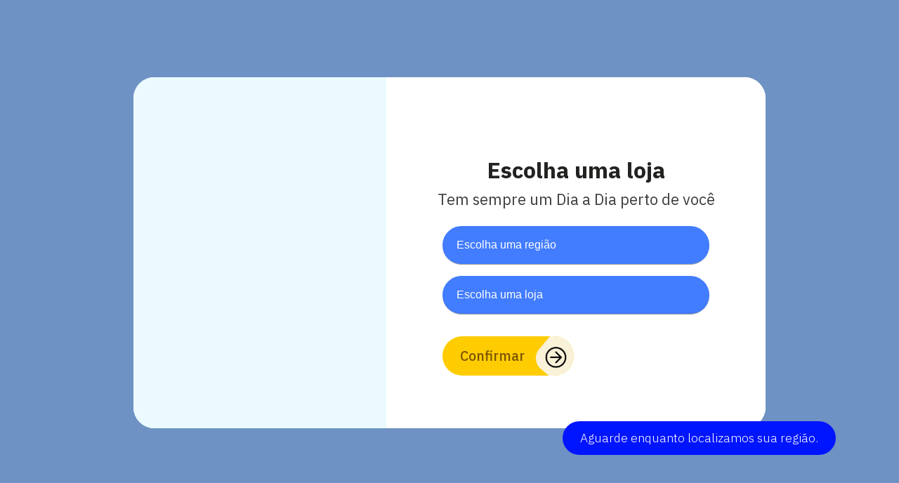

--- FILE ---
content_type: text/html; charset=UTF-8
request_url: https://atacadaodiaadia.com.br/rotulos/rose-cotes-de-provence-cuvee-sidoine/
body_size: 31197
content:
<!doctype html>
<html class="no-js" lang="">
<head>
  
<meta name="generator" content="HubSpot" />
<meta charset="utf-8">
  <meta name="viewport" content="width=device-width, initial-scale=1">
  <link rel="preconnect" href="https://fonts.googleapis.com">
  <link rel="preconnect" href="https://fonts.gstatic.com" crossorigin>
  <link href="https://fonts.googleapis.com/css2?family=IBM+Plex+Sans:wght@300;400;500;600;700&display=swap" rel="stylesheet">
  <link href="https://fonts.googleapis.com/icon?family=Material+Icons" rel="stylesheet">
 <meta name='robots' content='index, follow, max-image-preview:large, max-snippet:-1, max-video-preview:-1' />
	<style>img:is([sizes="auto" i], [sizes^="auto," i]) { contain-intrinsic-size: 3000px 1500px }</style>
	
	
	<title>Rosé Cotes de Provence Cuvée Sidoine &#187; Atacadão Dia a Dia</title>
	<link rel="canonical" href="https://atacadaodiaadia.com.br/rotulos/rose-cotes-de-provence-cuvee-sidoine/" />
	<meta property="og:locale" content="pt_BR" />
	<meta property="og:type" content="article" />
	<meta property="og:title" content="Rosé Cotes de Provence Cuvée Sidoine &#187; Atacadão Dia a Dia" />
	<meta property="og:url" content="https://atacadaodiaadia.com.br/rotulos/rose-cotes-de-provence-cuvee-sidoine/" />
	<meta property="og:site_name" content="Atacadão Dia a Dia" />
	<meta property="article:publisher" content="https://www.facebook.com/atacadaodiaadia/" />
	<meta property="article:modified_time" content="2024-05-10T18:03:29+00:00" />
	<meta property="og:image" content="https://atacadaodiaadia.com.br/epsunoos/2023/12/og-graphic.jpg" />
	<meta property="og:image:width" content="1200" />
	<meta property="og:image:height" content="675" />
	<meta property="og:image:type" content="image/jpeg" />
	<meta name="twitter:card" content="summary_large_image" />
	<script type="application/ld+json" class="yoast-schema-graph">{"@context":"https://schema.org","@graph":[{"@type":"WebPage","@id":"https://atacadaodiaadia.com.br/rotulos/rose-cotes-de-provence-cuvee-sidoine/","url":"https://atacadaodiaadia.com.br/rotulos/rose-cotes-de-provence-cuvee-sidoine/","name":"Rosé Cotes de Provence Cuvée Sidoine &#187; Atacadão Dia a Dia","isPartOf":{"@id":"https://atacadaodiaadia.com.br/#website"},"datePublished":"2024-05-10T18:03:27+00:00","dateModified":"2024-05-10T18:03:29+00:00","breadcrumb":{"@id":"https://atacadaodiaadia.com.br/rotulos/rose-cotes-de-provence-cuvee-sidoine/#breadcrumb"},"inLanguage":"pt-BR","potentialAction":[{"@type":"ReadAction","target":["https://atacadaodiaadia.com.br/rotulos/rose-cotes-de-provence-cuvee-sidoine/"]}]},{"@type":"BreadcrumbList","@id":"https://atacadaodiaadia.com.br/rotulos/rose-cotes-de-provence-cuvee-sidoine/#breadcrumb","itemListElement":[{"@type":"ListItem","position":1,"name":"Início","item":"https://atacadaodiaadia.com.br/"},{"@type":"ListItem","position":2,"name":"Rosé Cotes de Provence Cuvée Sidoine"}]},{"@type":"WebSite","@id":"https://atacadaodiaadia.com.br/#website","url":"https://atacadaodiaadia.com.br/","name":"Atacadão Dia a Dia","description":"Encontre as melhores ofertas e promoções no Atacadão Dia a Dia. Uma experiência de compra conveniente e econômica aguarda por você. Visite-nos agora!","publisher":{"@id":"https://atacadaodiaadia.com.br/#organization"},"potentialAction":[{"@type":"SearchAction","target":{"@type":"EntryPoint","urlTemplate":"https://atacadaodiaadia.com.br/?s={search_term_string}"},"query-input":{"@type":"PropertyValueSpecification","valueRequired":true,"valueName":"search_term_string"}}],"inLanguage":"pt-BR"},{"@type":"Organization","@id":"https://atacadaodiaadia.com.br/#organization","name":"Atacadão Dia a Dia","url":"https://atacadaodiaadia.com.br/","logo":{"@type":"ImageObject","inLanguage":"pt-BR","@id":"https://atacadaodiaadia.com.br/#/schema/logo/image/","url":"https://atacadaodiaadia.com.br/epsunoos/2023/12/cropped-Fav-icon.jpg","contentUrl":"https://atacadaodiaadia.com.br/epsunoos/2023/12/cropped-Fav-icon.jpg","width":512,"height":512,"caption":"Atacadão Dia a Dia"},"image":{"@id":"https://atacadaodiaadia.com.br/#/schema/logo/image/"},"sameAs":["https://www.facebook.com/atacadaodiaadia/","https://www.instagram.com/atacadaodiaadia/","https://www.youtube.com/@AtacadaoDiaaDiaOficial"]}]}</script>
	
<script type="text/javascript">
/* <![CDATA[ */
window._wpemojiSettings = {"baseUrl":"https:\/\/s.w.org\/images\/core\/emoji\/16.0.1\/72x72\/","ext":".png","svgUrl":"https:\/\/s.w.org\/images\/core\/emoji\/16.0.1\/svg\/","svgExt":".svg","source":{"concatemoji":"https:\/\/atacadaodiaadia.com.br\/veetapox\/js\/wp-emoji-release.min.js?ver=49961b20ab6ecad5b1b1971ca66f4789"}};
/*! This file is auto-generated */
!function(s,n){var o,i,e;function c(e){try{var t={supportTests:e,timestamp:(new Date).valueOf()};sessionStorage.setItem(o,JSON.stringify(t))}catch(e){}}function p(e,t,n){e.clearRect(0,0,e.canvas.width,e.canvas.height),e.fillText(t,0,0);var t=new Uint32Array(e.getImageData(0,0,e.canvas.width,e.canvas.height).data),a=(e.clearRect(0,0,e.canvas.width,e.canvas.height),e.fillText(n,0,0),new Uint32Array(e.getImageData(0,0,e.canvas.width,e.canvas.height).data));return t.every(function(e,t){return e===a[t]})}function u(e,t){e.clearRect(0,0,e.canvas.width,e.canvas.height),e.fillText(t,0,0);for(var n=e.getImageData(16,16,1,1),a=0;a<n.data.length;a++)if(0!==n.data[a])return!1;return!0}function f(e,t,n,a){switch(t){case"flag":return n(e,"\ud83c\udff3\ufe0f\u200d\u26a7\ufe0f","\ud83c\udff3\ufe0f\u200b\u26a7\ufe0f")?!1:!n(e,"\ud83c\udde8\ud83c\uddf6","\ud83c\udde8\u200b\ud83c\uddf6")&&!n(e,"\ud83c\udff4\udb40\udc67\udb40\udc62\udb40\udc65\udb40\udc6e\udb40\udc67\udb40\udc7f","\ud83c\udff4\u200b\udb40\udc67\u200b\udb40\udc62\u200b\udb40\udc65\u200b\udb40\udc6e\u200b\udb40\udc67\u200b\udb40\udc7f");case"emoji":return!a(e,"\ud83e\udedf")}return!1}function g(e,t,n,a){var r="undefined"!=typeof WorkerGlobalScope&&self instanceof WorkerGlobalScope?new OffscreenCanvas(300,150):s.createElement("canvas"),o=r.getContext("2d",{willReadFrequently:!0}),i=(o.textBaseline="top",o.font="600 32px Arial",{});return e.forEach(function(e){i[e]=t(o,e,n,a)}),i}function t(e){var t=s.createElement("script");t.src=e,t.defer=!0,s.head.appendChild(t)}"undefined"!=typeof Promise&&(o="wpEmojiSettingsSupports",i=["flag","emoji"],n.supports={everything:!0,everythingExceptFlag:!0},e=new Promise(function(e){s.addEventListener("DOMContentLoaded",e,{once:!0})}),new Promise(function(t){var n=function(){try{var e=JSON.parse(sessionStorage.getItem(o));if("object"==typeof e&&"number"==typeof e.timestamp&&(new Date).valueOf()<e.timestamp+604800&&"object"==typeof e.supportTests)return e.supportTests}catch(e){}return null}();if(!n){if("undefined"!=typeof Worker&&"undefined"!=typeof OffscreenCanvas&&"undefined"!=typeof URL&&URL.createObjectURL&&"undefined"!=typeof Blob)try{var e="postMessage("+g.toString()+"("+[JSON.stringify(i),f.toString(),p.toString(),u.toString()].join(",")+"));",a=new Blob([e],{type:"text/javascript"}),r=new Worker(URL.createObjectURL(a),{name:"wpTestEmojiSupports"});return void(r.onmessage=function(e){c(n=e.data),r.terminate(),t(n)})}catch(e){}c(n=g(i,f,p,u))}t(n)}).then(function(e){for(var t in e)n.supports[t]=e[t],n.supports.everything=n.supports.everything&&n.supports[t],"flag"!==t&&(n.supports.everythingExceptFlag=n.supports.everythingExceptFlag&&n.supports[t]);n.supports.everythingExceptFlag=n.supports.everythingExceptFlag&&!n.supports.flag,n.DOMReady=!1,n.readyCallback=function(){n.DOMReady=!0}}).then(function(){return e}).then(function(){var e;n.supports.everything||(n.readyCallback(),(e=n.source||{}).concatemoji?t(e.concatemoji):e.wpemoji&&e.twemoji&&(t(e.twemoji),t(e.wpemoji)))}))}((window,document),window._wpemojiSettings);
/* ]]> */
</script>
<style id='wp-emoji-styles-inline-css' type='text/css'>
	img.wp-smiley, img.emoji {
		display: inline !important;
		border: none !important;
		box-shadow: none !important;
		height: 1em !important;
		width: 1em !important;
		margin: 0 0.07em !important;
		vertical-align: -0.1em !important;
		background: none !important;
		padding: 0 !important;
	}
</style>
<link rel='stylesheet' id='wp-block-library-css' href='https://atacadaodiaadia.com.br/veetapox/css/dist/block-library/style.min.css?ver=49961b20ab6ecad5b1b1971ca66f4789' type='text/css' media='all' />
<style id='classic-theme-styles-inline-css' type='text/css'>
/*! This file is auto-generated */
.wp-block-button__link{color:#fff;background-color:#32373c;border-radius:9999px;box-shadow:none;text-decoration:none;padding:calc(.667em + 2px) calc(1.333em + 2px);font-size:1.125em}.wp-block-file__button{background:#32373c;color:#fff;text-decoration:none}
</style>
<style id='global-styles-inline-css' type='text/css'>
:root{--wp--preset--aspect-ratio--square: 1;--wp--preset--aspect-ratio--4-3: 4/3;--wp--preset--aspect-ratio--3-4: 3/4;--wp--preset--aspect-ratio--3-2: 3/2;--wp--preset--aspect-ratio--2-3: 2/3;--wp--preset--aspect-ratio--16-9: 16/9;--wp--preset--aspect-ratio--9-16: 9/16;--wp--preset--color--black: #000000;--wp--preset--color--cyan-bluish-gray: #abb8c3;--wp--preset--color--white: #ffffff;--wp--preset--color--pale-pink: #f78da7;--wp--preset--color--vivid-red: #cf2e2e;--wp--preset--color--luminous-vivid-orange: #ff6900;--wp--preset--color--luminous-vivid-amber: #fcb900;--wp--preset--color--light-green-cyan: #7bdcb5;--wp--preset--color--vivid-green-cyan: #00d084;--wp--preset--color--pale-cyan-blue: #8ed1fc;--wp--preset--color--vivid-cyan-blue: #0693e3;--wp--preset--color--vivid-purple: #9b51e0;--wp--preset--gradient--vivid-cyan-blue-to-vivid-purple: linear-gradient(135deg,rgba(6,147,227,1) 0%,rgb(155,81,224) 100%);--wp--preset--gradient--light-green-cyan-to-vivid-green-cyan: linear-gradient(135deg,rgb(122,220,180) 0%,rgb(0,208,130) 100%);--wp--preset--gradient--luminous-vivid-amber-to-luminous-vivid-orange: linear-gradient(135deg,rgba(252,185,0,1) 0%,rgba(255,105,0,1) 100%);--wp--preset--gradient--luminous-vivid-orange-to-vivid-red: linear-gradient(135deg,rgba(255,105,0,1) 0%,rgb(207,46,46) 100%);--wp--preset--gradient--very-light-gray-to-cyan-bluish-gray: linear-gradient(135deg,rgb(238,238,238) 0%,rgb(169,184,195) 100%);--wp--preset--gradient--cool-to-warm-spectrum: linear-gradient(135deg,rgb(74,234,220) 0%,rgb(151,120,209) 20%,rgb(207,42,186) 40%,rgb(238,44,130) 60%,rgb(251,105,98) 80%,rgb(254,248,76) 100%);--wp--preset--gradient--blush-light-purple: linear-gradient(135deg,rgb(255,206,236) 0%,rgb(152,150,240) 100%);--wp--preset--gradient--blush-bordeaux: linear-gradient(135deg,rgb(254,205,165) 0%,rgb(254,45,45) 50%,rgb(107,0,62) 100%);--wp--preset--gradient--luminous-dusk: linear-gradient(135deg,rgb(255,203,112) 0%,rgb(199,81,192) 50%,rgb(65,88,208) 100%);--wp--preset--gradient--pale-ocean: linear-gradient(135deg,rgb(255,245,203) 0%,rgb(182,227,212) 50%,rgb(51,167,181) 100%);--wp--preset--gradient--electric-grass: linear-gradient(135deg,rgb(202,248,128) 0%,rgb(113,206,126) 100%);--wp--preset--gradient--midnight: linear-gradient(135deg,rgb(2,3,129) 0%,rgb(40,116,252) 100%);--wp--preset--font-size--small: 13px;--wp--preset--font-size--medium: 20px;--wp--preset--font-size--large: 36px;--wp--preset--font-size--x-large: 42px;--wp--preset--spacing--20: 0.44rem;--wp--preset--spacing--30: 0.67rem;--wp--preset--spacing--40: 1rem;--wp--preset--spacing--50: 1.5rem;--wp--preset--spacing--60: 2.25rem;--wp--preset--spacing--70: 3.38rem;--wp--preset--spacing--80: 5.06rem;--wp--preset--shadow--natural: 6px 6px 9px rgba(0, 0, 0, 0.2);--wp--preset--shadow--deep: 12px 12px 50px rgba(0, 0, 0, 0.4);--wp--preset--shadow--sharp: 6px 6px 0px rgba(0, 0, 0, 0.2);--wp--preset--shadow--outlined: 6px 6px 0px -3px rgba(255, 255, 255, 1), 6px 6px rgba(0, 0, 0, 1);--wp--preset--shadow--crisp: 6px 6px 0px rgba(0, 0, 0, 1);}:where(.is-layout-flex){gap: 0.5em;}:where(.is-layout-grid){gap: 0.5em;}body .is-layout-flex{display: flex;}.is-layout-flex{flex-wrap: wrap;align-items: center;}.is-layout-flex > :is(*, div){margin: 0;}body .is-layout-grid{display: grid;}.is-layout-grid > :is(*, div){margin: 0;}:where(.wp-block-columns.is-layout-flex){gap: 2em;}:where(.wp-block-columns.is-layout-grid){gap: 2em;}:where(.wp-block-post-template.is-layout-flex){gap: 1.25em;}:where(.wp-block-post-template.is-layout-grid){gap: 1.25em;}.has-black-color{color: var(--wp--preset--color--black) !important;}.has-cyan-bluish-gray-color{color: var(--wp--preset--color--cyan-bluish-gray) !important;}.has-white-color{color: var(--wp--preset--color--white) !important;}.has-pale-pink-color{color: var(--wp--preset--color--pale-pink) !important;}.has-vivid-red-color{color: var(--wp--preset--color--vivid-red) !important;}.has-luminous-vivid-orange-color{color: var(--wp--preset--color--luminous-vivid-orange) !important;}.has-luminous-vivid-amber-color{color: var(--wp--preset--color--luminous-vivid-amber) !important;}.has-light-green-cyan-color{color: var(--wp--preset--color--light-green-cyan) !important;}.has-vivid-green-cyan-color{color: var(--wp--preset--color--vivid-green-cyan) !important;}.has-pale-cyan-blue-color{color: var(--wp--preset--color--pale-cyan-blue) !important;}.has-vivid-cyan-blue-color{color: var(--wp--preset--color--vivid-cyan-blue) !important;}.has-vivid-purple-color{color: var(--wp--preset--color--vivid-purple) !important;}.has-black-background-color{background-color: var(--wp--preset--color--black) !important;}.has-cyan-bluish-gray-background-color{background-color: var(--wp--preset--color--cyan-bluish-gray) !important;}.has-white-background-color{background-color: var(--wp--preset--color--white) !important;}.has-pale-pink-background-color{background-color: var(--wp--preset--color--pale-pink) !important;}.has-vivid-red-background-color{background-color: var(--wp--preset--color--vivid-red) !important;}.has-luminous-vivid-orange-background-color{background-color: var(--wp--preset--color--luminous-vivid-orange) !important;}.has-luminous-vivid-amber-background-color{background-color: var(--wp--preset--color--luminous-vivid-amber) !important;}.has-light-green-cyan-background-color{background-color: var(--wp--preset--color--light-green-cyan) !important;}.has-vivid-green-cyan-background-color{background-color: var(--wp--preset--color--vivid-green-cyan) !important;}.has-pale-cyan-blue-background-color{background-color: var(--wp--preset--color--pale-cyan-blue) !important;}.has-vivid-cyan-blue-background-color{background-color: var(--wp--preset--color--vivid-cyan-blue) !important;}.has-vivid-purple-background-color{background-color: var(--wp--preset--color--vivid-purple) !important;}.has-black-border-color{border-color: var(--wp--preset--color--black) !important;}.has-cyan-bluish-gray-border-color{border-color: var(--wp--preset--color--cyan-bluish-gray) !important;}.has-white-border-color{border-color: var(--wp--preset--color--white) !important;}.has-pale-pink-border-color{border-color: var(--wp--preset--color--pale-pink) !important;}.has-vivid-red-border-color{border-color: var(--wp--preset--color--vivid-red) !important;}.has-luminous-vivid-orange-border-color{border-color: var(--wp--preset--color--luminous-vivid-orange) !important;}.has-luminous-vivid-amber-border-color{border-color: var(--wp--preset--color--luminous-vivid-amber) !important;}.has-light-green-cyan-border-color{border-color: var(--wp--preset--color--light-green-cyan) !important;}.has-vivid-green-cyan-border-color{border-color: var(--wp--preset--color--vivid-green-cyan) !important;}.has-pale-cyan-blue-border-color{border-color: var(--wp--preset--color--pale-cyan-blue) !important;}.has-vivid-cyan-blue-border-color{border-color: var(--wp--preset--color--vivid-cyan-blue) !important;}.has-vivid-purple-border-color{border-color: var(--wp--preset--color--vivid-purple) !important;}.has-vivid-cyan-blue-to-vivid-purple-gradient-background{background: var(--wp--preset--gradient--vivid-cyan-blue-to-vivid-purple) !important;}.has-light-green-cyan-to-vivid-green-cyan-gradient-background{background: var(--wp--preset--gradient--light-green-cyan-to-vivid-green-cyan) !important;}.has-luminous-vivid-amber-to-luminous-vivid-orange-gradient-background{background: var(--wp--preset--gradient--luminous-vivid-amber-to-luminous-vivid-orange) !important;}.has-luminous-vivid-orange-to-vivid-red-gradient-background{background: var(--wp--preset--gradient--luminous-vivid-orange-to-vivid-red) !important;}.has-very-light-gray-to-cyan-bluish-gray-gradient-background{background: var(--wp--preset--gradient--very-light-gray-to-cyan-bluish-gray) !important;}.has-cool-to-warm-spectrum-gradient-background{background: var(--wp--preset--gradient--cool-to-warm-spectrum) !important;}.has-blush-light-purple-gradient-background{background: var(--wp--preset--gradient--blush-light-purple) !important;}.has-blush-bordeaux-gradient-background{background: var(--wp--preset--gradient--blush-bordeaux) !important;}.has-luminous-dusk-gradient-background{background: var(--wp--preset--gradient--luminous-dusk) !important;}.has-pale-ocean-gradient-background{background: var(--wp--preset--gradient--pale-ocean) !important;}.has-electric-grass-gradient-background{background: var(--wp--preset--gradient--electric-grass) !important;}.has-midnight-gradient-background{background: var(--wp--preset--gradient--midnight) !important;}.has-small-font-size{font-size: var(--wp--preset--font-size--small) !important;}.has-medium-font-size{font-size: var(--wp--preset--font-size--medium) !important;}.has-large-font-size{font-size: var(--wp--preset--font-size--large) !important;}.has-x-large-font-size{font-size: var(--wp--preset--font-size--x-large) !important;}
:where(.wp-block-post-template.is-layout-flex){gap: 1.25em;}:where(.wp-block-post-template.is-layout-grid){gap: 1.25em;}
:where(.wp-block-columns.is-layout-flex){gap: 2em;}:where(.wp-block-columns.is-layout-grid){gap: 2em;}
:root :where(.wp-block-pullquote){font-size: 1.5em;line-height: 1.6;}
</style>
<link rel="https://api.w.org/" href="https://atacadaodiaadia.com.br/wp-json/" /><link rel="alternate" title="JSON" type="application/json" href="https://atacadaodiaadia.com.br/wp-json/wp/v2/rotulos/10401" /><link rel="EditURI" type="application/rsd+xml" title="RSD" href="https://atacadaodiaadia.com.br/xmlrpc.php?rsd" />
<link rel='shortlink' href='https://atacadaodiaadia.com.br/?p=10401' />
<link rel="alternate" title="oEmbed (JSON)" type="application/json+oembed" href="https://atacadaodiaadia.com.br/wp-json/oembed/1.0/embed?url=https%3A%2F%2Fatacadaodiaadia.com.br%2Frotulos%2Frose-cotes-de-provence-cuvee-sidoine%2F" />
<link rel="alternate" title="oEmbed (XML)" type="text/xml+oembed" href="https://atacadaodiaadia.com.br/wp-json/oembed/1.0/embed?url=https%3A%2F%2Fatacadaodiaadia.com.br%2Frotulos%2Frose-cotes-de-provence-cuvee-sidoine%2F&#038;format=xml" />
		<script>
		(function (c, s, q, u, a, r, e) {
			c.hj=c.hj||function(){(c.hj.q=c.hj.q||[]).push(arguments)};
			c._hjSettings = { hjid: a };
			r = s.getElementsByTagName('head')[0];
			e = s.createElement('script');
			e.async = true;
			e.src = q + c._hjSettings.hjid + u;
			r.appendChild(e);
    	})(window, document, 'https://static.hj.contentsquare.net/c/csq-', '.js',5278437);
		</script>
		<link rel="icon" href="https://atacadaodiaadia.com.br/epsunoos/2024/04/cropped-fav-dd-32x32.jpg" sizes="32x32" />
<link rel="icon" href="https://atacadaodiaadia.com.br/epsunoos/2024/04/cropped-fav-dd-192x192.jpg" sizes="192x192" />
<link rel="apple-touch-icon" href="https://atacadaodiaadia.com.br/epsunoos/2024/04/cropped-fav-dd-180x180.jpg" />
<meta name="msapplication-TileImage" content="https://atacadaodiaadia.com.br/epsunoos/2024/04/cropped-fav-dd-270x270.jpg" />
  <link rel="stylesheet" href="https://atacadaodiaadia.com.br/diaadia/css/normalize.css">
  <link rel="stylesheet" href="https://atacadaodiaadia.com.br/diaadia/css/materialize.css">
  <link rel="stylesheet" href="https://atacadaodiaadia.com.br/diaadia/css/swiper.css">
  <link rel="stylesheet" href="https://atacadaodiaadia.com.br/diaadia/css/fancy-box-umd.css">
  <link rel="stylesheet" href="https://atacadaodiaadia.com.br/diaadia/css/simple-light-box.css">
   <link rel="stylesheet" href="https://atacadaodiaadia.com.br/diaadia/css/hover.css">
  <link rel="stylesheet" href="https://atacadaodiaadia.com.br/diaadia/azzurra">
  <meta name="theme-color" content="#FFCC26">
  <script src="https://code.jquery.com/jquery-3.6.0.min.js" integrity="sha256-/xUj+3OJU5yExlq6GSYGSHk7tPXikynS7ogEvDej/m4=" crossorigin="anonymous"></script>
  
    <script defer>var lojas_json = [{"Loja":"\u00c1guas Claras","Link":"https:\/\/atacadaodiaadia.com.br\/lojas\/df\/aguas-claras\/","Latitude":"-15.832766683061562","Longitude":"-48.009002677239806","Link_GMaps":"https:\/\/maps.app.goo.gl\/Rj58rXBLSTqRaiTY9","Link_GMaps_iframe":"https:\/\/www.google.com\/maps\/embed?pb=!1m14!1m8!1m3!1d15353.743302056258!2d-48.009346!3d-15.833675!3m2!1i1024!2i768!4f13.1!3m3!1m2!1s0x935a33e6a13e4901%3A0x9ba567b0b9dbed3f!2sAtacad%C3%A3o%20Dia%20a%20Dia%20-%20%C3%81guas%20Claras!5e0!3m2!1spt-BR!2sbr!4v1701794552253!5m2!1spt-BR!2sbr","Telefone_DD":"61","Telefone_Numero":"3038-6230","Email":"gerencia.agc@atacadaodiaadia.com.br","Horario_Segunda_Sabado":"06h30 \u00e0s 00h","Horario_Domingos_Feriados":"06h30 \u00e0s 00h","Horario":"06h30 \u00e0s 00h","Estado":"DF","Endereco":"Avenida das Castanheiras Lotes 200 a 280 Loja 1 \u00c1guas Claras-DF CEP: 71900-100. Em frente \u00e0 Administra\u00e7\u00e3o de \u00c1guas Claras"},{"Loja":"Br 070","Link":"https:\/\/atacadaodiaadia.com.br\/lojas\/df\/ceilandia\/","Latitude":"-15.782708629175806","Longitude":"-48.12141033863284","Link_GMaps":"https:\/\/maps.app.goo.gl\/JLRS9H2az1xs2gQo6","Link_GMaps_iframe":"https:\/\/www.google.com\/maps\/embed?pb=!1m14!1m8!1m3!1d15357.518317905078!2d-48.121582!3d-15.7839269!3m2!1i1024!2i768!4f13.1!3m3!1m2!1s0x935bcb9e0c958897%3A0x16b364d6ae0e823b!2sAtacad%C3%A3o%20Dia%20a%20Dia%20-%20BR070!5e0!3m2!1spt-BR!2sbr!4v1701797240050!5m2!1spt-BR!2sbr","Telefone_DD":"61","Telefone_Numero":"3051-9315","Email":"gerencia.br070@atacadaodiaadia.com.br","Horario_Segunda_Sabado":"7h \u00e0s 22h","Horario_Domingos_Feriados":"7h \u00e0s 20h","Horario":"7h \u00e0s 22h","Estado":"DF","Endereco":"Rodovia BR 070 - Km 08. Em frente ao Setor \"O\" da Ceil\u00e2ndia - DF Ao lado do Posto Ipiranga"},{"Loja":"Ceil\u00e2ndia Centro","Link":"https:\/\/atacadaodiaadia.com.br\/lojas\/df\/ceilandia-centro\/","Latitude":"-15.81880527691043","Longitude":"-48.10158910739252","Link_GMaps":"https:\/\/maps.app.goo.gl\/nfvGheP8LTmqcGkMA","Link_GMaps_iframe":"https:\/\/www.google.com\/maps\/embed?pb=!1m14!1m8!1m3!1d15354.770972820663!2d-48.1012887!3d-15.8201472!3m2!1i1024!2i768!4f13.1!3m3!1m2!1s0x935bcdcea7db3a49%3A0xc0b20b373b2abd5c!2sAtacad%C3%A3o%20Dia%20a%20Dia%20-%20Ceil%C3%A2ndia%20Centro!5e0!3m2!1spt-BR!2sbr!4v1701794044642!5m2!1spt-BR!2sbr","Telefone_DD":"61","Telefone_Numero":"3038-7864","Email":"gerencia.qnm11@atacadaodiaadia.com.br","Horario_Segunda_Sabado":"7h \u00e0s 22h","Horario_Domingos_Feriados":"7h \u00e0s 20h","Horario":"7h \u00e0s 22h","Estado":"DF","Endereco":"QNM 11 s\/n LOTE 05 Ceil\u00e2ndia Sul CEP 72.215-110. Ao lado do Shopping Popular"},{"Loja":"Ceil\u00e2ndia Sul","Link":"https:\/\/atacadaodiaadia.com.br\/lojas\/df\/ceilandia-sul-2\/","Latitude":"-15.833492347039467","Longitude":"-48.11254260795669","Link_GMaps":"https:\/\/maps.app.goo.gl\/KksLtd6gKTnjtSxk7","Link_GMaps_iframe":"https:\/\/www.google.com\/maps\/embed?pb=!1m14!1m8!1m3!1d15353.697565035513!2d-48.1128001!3d-15.8342768!3m2!1i1024!2i768!4f13.1!3m3!1m2!1s0x935bcdb990672103%3A0x9fa2a917e1e30726!2sAtacad%C3%A3o%20Dia%20a%20Dia%20-%20Ceil%C3%A2ndia%20Sul!5e0!3m2!1spt-BR!2sbr!4v1708445945866!5m2!1spt-BR!2sbr","Telefone_DD":"61","Telefone_Numero":" 30387804","Email":"gerencia.br070@atacadaodiaadia.com.br","Horario_Segunda_Sabado":"7h \u00e0s 22h","Horario_Domingos_Feriados":"7h \u00e0s 20h","Horario":"7h \u00e0s 22h","Estado":"DF","Endereco":"QNN 30 \u00c1rea Especial Lotes C\/D - Ceil\u00e2ndia sul CEP: 72.220.303"},{"Loja":"Gama","Link":"https:\/\/atacadaodiaadia.com.br\/lojas\/df\/gama\/","Latitude":"-16.01570765962262","Longitude":"-48.05947414603507","Link_GMaps":"https:\/\/maps.app.goo.gl\/UqUj8VdGvbuMuJz46","Link_GMaps_iframe":"https:\/\/www.google.com\/maps\/embed?pb=!1m14!1m8!1m3!1d15339.764971821416!2d-48.0593454!3d-16.0165739!3m2!1i1024!2i768!4f13.1!3m3!1m2!1s0x9359812b87ad4da3%3A0x76828abc8b0db72f!2sAtacad%C3%A3o%20Dia%20a%20Dia%20-%20Gama!5e0!3m2!1spt-BR!2sbr!4v1701795015711!5m2!1spt-BR!2sbr","Telefone_DD":"61","Telefone_Numero":"3038-7851","Email":"gerencia.gama@atacadaodiaadia.com.br","Horario_Segunda_Sabado":"7h \u00e0s 22h","Horario_Domingos_Feriados":"7h \u00e0s 20h","Horario":"7h \u00e0s 22h","Estado":"DF","Endereco":"\u00c1rea para Mercado - 1 - Setor Leste - Gama - DF CEP: 72.460-100. Pr\u00f3ximo ao Est\u00e1dio Bezerr\u00e3o."},{"Loja":"Guar\u00e1 II","Link":"https:\/\/atacadaodiaadia.com.br\/lojas\/df\/guara-ii\/","Latitude":"-15.824200334500564","Longitude":"-47.979542322760196","Link_GMaps":"https:\/\/maps.app.goo.gl\/iPv2iXQQqNa3BRzE7","Link_GMaps_iframe":"https:\/\/www.google.com\/maps\/embed?pb=!1m14!1m8!1m3!1d15354.3690708595!2d-47.979199!3d-15.825439000000001!3m2!1i1024!2i768!4f13.1!3m3!1m2!1s0x935a312d44679c7b%3A0xd099e30e07872ad2!2sAtacad%C3%A3o%20Dia%20a%20Dia%20-%20Guar%C3%A1!5e0!3m2!1spt-BR!2sbr!4v1701794689802!5m2!1spt-BR!2sbr","Telefone_DD":"61","Telefone_Numero":"3038-7866","Email":"gerencia.guara@atacadaodiaadia.com.br","Horario_Segunda_Sabado":"7h \u00e0s 22h","Horario_Domingos_Feriados":"7h \u00e0s 20h","Horario":"7h \u00e0s 22h","Estado":"DF","Endereco":"Q SRIA QE 13 BL A - LJ 2 3 6 10 GUAR\u00c1 II - DF CEP - 71050-130. Pr\u00f3ximo a Feira do Guar\u00e1"},{"Loja":"Jardim Bot\u00e2nico","Link":"https:\/\/atacadaodiaadia.com.br\/lojas\/df\/jardim-botanico\/","Latitude":"-15.855334138335355","Longitude":"-47.817879388767786","Link_GMaps":"https:\/\/maps.app.goo.gl\/6fFxXBCJVJPzZuBc7","Link_GMaps_iframe":"https:\/\/www.google.com\/maps\/embed?pb=!1m14!1m8!1m3!1d15352.100930305221!2d-47.8178633!3d-15.8552711!3m2!1i1024!2i768!4f13.1!3m3!1m2!1s0x935a23e5ab771d4f%3A0xfef3fe3e6945c427!2sAtacad%C3%A3o%20Dia%20a%20Dia!5e0!3m2!1spt-BR!2sbr!4v1668797766673!5m2!1spt-BR!2sbr","Telefone_DD":"61","Telefone_Numero":"3038-6243","Email":"gerencia.smdb@atacadaodiaadia.com.br","Horario_Segunda_Sabado":"7h \u00e0s 22h","Horario_Domingos_Feriados":"7h \u00e0s 20h","Horario":"7h \u00e0s 22h","Estado":"DF","Endereco":"Smdb \u00e1rea especial \"d\" lote 01, Jardim Bot\u00e2nico. Em frente ao Condom\u00ednio Solar de Bras\u00edlia"},{"Loja":"Mestre d Armas","Link":"https:\/\/atacadaodiaadia.com.br\/lojas\/df\/mestre-darmas\/","Latitude":"-15.611973","Longitude":"-47.697452","Link_GMaps":"https:\/\/maps.app.goo.gl\/g7eiKixgLLouTfNw7","Link_GMaps_iframe":"https:\/\/www.google.com\/maps\/embed?pb=!1m14!1m8!1m3!1d15370.51193638966!2d-47.6970097!3d-15.6115128!3m2!1i1024!2i768!4f13.1!3m3!1m2!1s0x935a6b6feee357ab%3A0xd606b3bcba9a51f7!2sAtacad%C3%A3o%20Dia%20a%20Dia!5e0!3m2!1spt-BR!2sbr!4v1714136595559!5m2!1spt-BR!2sbr","Telefone_DD":"61","Telefone_Numero":"3038-7876","Email":"gerencia.md@atacadaodiaadia.com.br","Horario_Segunda_Sabado":" 07h \u00e0s 22h","Horario_Domingos_Feriados":"07h \u00e0s 20h","Horario":" 07h \u00e0s 22h","Estado":"DF","Endereco":"Setor Habitacional Mestre d Armas Q 24 MD1 Planaltina-DF BR 020"},{"Loja":"Planaltina","Link":"https:\/\/atacadaodiaadia.com.br\/lojas\/df\/planaltina\/","Latitude":"-15.609053669554003","Longitude":"-47.65386064418128","Link_GMaps":"https:\/\/maps.app.goo.gl\/sq2npiB31pQuZtL87","Link_GMaps_iframe":"https:\/\/www.google.com\/maps\/embed?pb=!1m14!1m8!1m3!1d3842.670966448246!2d-47.653807!3d-15.609219!3m2!1i1024!2i768!4f13.1!3m3!1m2!1s0x935a6d2a14a3f281%3A0xaa65025f7c5a0b15!2sAtacad%C3%A3o%20Dia%20a%20Dia%20-%20Planaltina-DF!5e0!3m2!1spt-BR!2sbr!4v1701791204166!5m2!1spt-BR!2sbr","Telefone_DD":"61","Telefone_Numero":"3051-9377","Email":"gerencia.pdf@atacadaodiaadia.com.br","Horario_Segunda_Sabado":" 7h \u00e0s 22h","Horario_Domingos_Feriados":" 7h \u00e0s 20h","Horario":" 7h \u00e0s 22h","Estado":"DF","Endereco":"EN 15 Setor Norte Planaltina-DF CEP: 73340-150. Avenida Independ\u00eancia, em frente \u00e0 Vila Militar"},{"Loja":"Recanto das Emas","Link":"https:\/\/atacadaodiaadia.com.br\/lojas\/df\/recanto-das-emas\/","Latitude":"-15.9030104","Longitude":"-48.0760407","Link_GMaps":"https:\/\/maps.app.goo.gl\/KT4vfcRr8eYUz2bQ9","Link_GMaps_iframe":"https:\/\/www.google.com\/maps\/embed?pb=!1m14!1m8!1m3!1d1918.5578303681834!2d-48.0760407!3d-15.9030104!3m2!1i1024!2i768!4f13.1!3m3!1m2!1s0x935a2d005114ec57%3A0xf042fcfbf33bc796!2sAtacad%C3%A3o%20Dia%20a%20Dia%20-%20Recanto%20das%20Emas!5e0!3m2!1sen!2sbr!4v1734377411608!5m2!1sen!2sbr","Telefone_DD":"61","Telefone_Numero":"3038-7802","Email":"gerencia.rde@atacadaodiaadia.com.br","Horario_Segunda_Sabado":"07h \u00e0s 22h","Horario_Domingos_Feriados":"07h \u00e0s 20h","Horario":"07h \u00e0s 22h","Estado":"DF","Endereco":"Quadra 206, Recanto das Emas-DF \/ Ao lado do Restaurante Comunit\u00e1rio"},{"Loja":"Riacho Fundo I","Link":"https:\/\/atacadaodiaadia.com.br\/lojas\/df\/riacho-fundo-i\/","Latitude":"-15.8894214","Longitude":"-48.0205179","Link_GMaps":"https:\/\/maps.app.goo.gl\/GuDQZ9V23YV3rhpT7","Link_GMaps_iframe":"https:\/\/www.google.com\/maps\/embed?pb=!1m14!1m8!1m3!1d3837.3748417591537!2d-48.0205179!3d-15.8894214!3m2!1i1024!2i768!4f13.1!3m3!1m2!1s0x935a2d83b978c165%3A0x4d94e7cbf4ef3a65!2sAtacad%C3%A3o%20Dia%20a%20Dia%20Riacho%20Fundo%20I!5e0!3m2!1spt-BR!2sbr!4v1744052650207!5m2!1spt-BR!2sbr","Telefone_DD":"61","Telefone_Numero":"30387803","Email":"gerencia.rde@atacadaodiaadia.com.br","Horario_Segunda_Sabado":"07h \u00e0s 22h","Horario_Domingos_Feriados":"07h \u00e0s 20h","Horario":"07h \u00e0s 22h","Estado":"DF","Endereco":" QS 12 LOTE C - Riacho Fundo I Bras\u00edlia \r\n"},{"Loja":"Samambaia Furnas","Link":"https:\/\/atacadaodiaadia.com.br\/lojas\/df\/samambaia-furnas\/","Latitude":"-15.8666495","Longitude":"-48.0561627","Link_GMaps":"https:\/\/maps.app.goo.gl\/JXdENr1Wct7qPM4d6","Link_GMaps_iframe":"https:\/\/www.google.com\/maps\/embed?pb=!1m18!1m12!1m3!1d3837.808682950703!2d-48.056162699999994!3d-15.866649499999998!2m3!1f0!2f0!3f0!3m2!1i1024!2i768!4f13.1!3m3!1m2!1s0x935a2d3857eca38d%3A0xc89cdddf4cc491cc!2sAtacad%C3%A3o%20Dia%20a%20Dia%20-%20Samambaia%20Furnas!5e0!3m2!1sen!2sbr!4v1747659097994!5m2!1sen!2sbr","Telefone_DD":"61","Telefone_Numero":"3038-7805","Email":"gerencia.smb2@atacadaodiaadia.com.br","Horario_Segunda_Sabado":"07h \u00e0s 22h","Horario_Domingos_Feriados":"07h \u00e0s 20h","Horario":"07h \u00e0s 22h","Estado":"DF","Endereco":"QN 122 CONJ. 01 LOTE 03 - Samambaia Sul, em frente \u00e0 Boca da Mata. "},{"Loja":"Samambaia I","Link":"https:\/\/atacadaodiaadia.com.br\/lojas\/df\/samambaia-i\/","Latitude":"-15.883397748569955","Longitude":"-48.08478951406977","Link_GMaps":"https:\/\/www.google.com\/maps\/dir\/\/QR+502+ADE+SUL+CONJUNTO+14+-+Samambaia,+Bras%C3%ADlia+-+DF,+72314-714\/@-15.8886964,-48.1665008,12z\/data=!4m8!4m7!1m0!1m5!1m1!1s0x935bd3ff79cb090d:0xb08eecf4e806b45c!2m2!1d-48.084099!2d-15.888712?entry=ttu","Link_GMaps_iframe":"https:\/\/www.google.com\/maps\/embed?pb=!1m19!1m8!1m3!1d122796.43723243439!2d-48.1665008!3d-15.8886964!3m2!1i1024!2i768!4f13.1!4m8!3e6!4m0!4m5!1s0x935bd3ff79cb090d%3A0xb08eecf4e806b45c!2sQR%20502%20ADE%20SUL%20CONJUNTO%2014%20-%20Samambaia%2C%20Bras%C3%ADlia%20-%20DF%2C%2072314-714!3m2!1d-15.888712!2d-48.084098999999995!5e0!3m2!1spt-BR!2sbr!4v1721757857960!5m2!1spt-BR!2sbr","Telefone_DD":"61","Telefone_Numero":"30386272","Email":"gerencia.agc@atacadaodiaadia.com.br","Horario_Segunda_Sabado":" 7h \u00e0s 22h","Horario_Domingos_Feriados":"7h \u00e0s 20h","Horario":" 7h \u00e0s 22h","Estado":"DF","Endereco":"QR 502 ADE SUL CONJUNTO 14 - Samambaia, Bras\u00edlia - DF, 72314-714"},{"Loja":"Sia","Link":"https:\/\/atacadaodiaadia.com.br\/lojas\/df\/sia\/","Latitude":"-15.801249694765085","Longitude":"-47.94830547670895","Link_GMaps":"https:\/\/maps.app.goo.gl\/BdUugtzc46qeR4v17","Link_GMaps_iframe":"https:\/\/www.google.com\/maps\/embed?pb=!1m14!1m8!1m3!1d15356.134660538279!2d-47.9480909!3d-15.8021788!3m2!1i1024!2i768!4f13.1!3m3!1m2!1s0x935a305becfd4977%3A0x6cb779d81a96f223!2sAtacad%C3%A3o%20Dia%20a%20Dia%20-%20SIA!5e0!3m2!1spt-BR!2sbr!4v1701795225764!5m2!1spt-BR!2sbr","Telefone_DD":"61","Telefone_Numero":"3051-9384","Email":"gerencia.sia@atacadaodiaadia.com.br","Horario_Segunda_Sabado":"7h \u00e0s 22h","Horario_Domingos_Feriados":"7h \u00e0s 20h","Horario":"7h \u00e0s 22h","Estado":"DF","Endereco":"VIA EPIA - AE SIA - Quadra 5C - Lote 55 CEP 71200-055. Em frente a EPIA."},{"Loja":"Sobradinho","Link":"https:\/\/atacadaodiaadia.com.br\/lojas\/df\/sobradinho\/","Latitude":"-15.655161405576438","Longitude":"-47.78133783068359","Link_GMaps":"https:\/\/maps.app.goo.gl\/vCZZc9DY2jCgg9QX6","Link_GMaps_iframe":"https:\/\/www.google.com\/maps\/embed?pb=!1m14!1m8!1m3!1d15367.20299255387!2d-47.781252!3d-15.6555953!3m2!1i1024!2i768!4f13.1!3m3!1m2!1s0x935a3fece653354d%3A0x3ec3ba81b7b5c6d5!2sAtacad%C3%A3o%20Dia%20a%20Dia%20-%20Sobradinho!5e0!3m2!1spt-BR!2sbr!4v1701796733480!5m2!1spt-BR!2sbr","Telefone_DD":"61","Telefone_Numero":"3051-9324","Email":"gerencia.sob@atacadaodiaadia.com.br","Horario_Segunda_Sabado":"7h \u00e0s 22h","Horario_Domingos_Feriados":" 7h \u00e0s 20h","Horario":"7h \u00e0s 22h","Estado":"DF","Endereco":"Rodovia BR 020 - AE 10 - Sobradinho CEP 7305-0599. BR 020."},{"Loja":"Taguatinga","Link":"https:\/\/atacadaodiaadia.com.br\/lojas\/df\/taguatinga\/","Latitude":"-15.847891796936436","Longitude":"-48.04024678465821","Link_GMaps":"https:\/\/maps.app.goo.gl\/gzKwRPVxELvmDu9NA","Link_GMaps_iframe":"https:\/\/www.google.com\/maps\/embed?pb=!1m14!1m8!1m3!1d15352.613692168099!2d-48.0402897!3d-15.8485317!3m2!1i1024!2i768!4f13.1!3m3!1m2!1s0x935a327d963f0993%3A0xb46ef4ed92a3b644!2sAtacad%C3%A3o%20Dia%20a%20Dia%20-%20Taguatinga!5e0!3m2!1spt-BR!2sbr!4v1701796189183!5m2!1spt-BR!2sbr","Telefone_DD":"61","Telefone_Numero":"3051-9303","Email":"gerencia.tagua@atacadaodiaadia.com.br","Horario_Segunda_Sabado":"7h \u00e0s 22h ","Horario_Domingos_Feriados":" 7h \u00e0s 20h","Horario":"7h \u00e0s 22h ","Estado":"DF","Endereco":"QS 03 - Pist\u00e3o Sul CEP 71953-180. Ao lado do Col\u00e9gio Leonardo da Vinci."},{"Loja":"Vicente Pires EPTG","Link":"https:\/\/atacadaodiaadia.com.br\/lojas\/df\/vicente-pires-eptg\/","Latitude":"-15.8153588","Longitude":"-48.0097764","Link_GMaps":"https:\/\/www.google.com\/maps\/place\/Atacad\u00e3o+Dia+a+Dia+-+EPTG\/@-15.8153588,-48.0123513,17z\/data=!3m1!4b1!4m6!3m5!1s0x935a33007a2bf157:0xbff350e56910b9d3!8m2!3d-15.8153588!4d-48.0097764!16s%2Fg%2F11wfhd076q?entry=tts&g_ep=EgoyMDI0MTAxNC4wIPu8ASoASAFQAw%3D%3D","Link_GMaps_iframe":"https:\/\/www.google.com\/maps\/embed?pb=!1m18!1m12!1m3!1d3838.7836324110267!2d-48.00977639999999!3d-15.815358799999998!2m3!1f0!2f0!3f0!3m2!1i1024!2i768!4f13.1!3m3!1m2!1s0x935a33007a2bf157%3A0xbff350e56910b9d3!2sAtacad%C3%A3o%20Dia%20a%20Dia%20-%20EPTG!5e0!3m2!1spt-BR!2sbr!4v1729110816444!5m2!1spt-BR!2sbr","Telefone_DD":"61","Telefone_Numero":"3038-7852","Email":"gerencia.agc@atacadaodiaadia.com.br","Horario_Segunda_Sabado":"07h \u00e0s 00h","Horario_Domingos_Feriados":"07h \u00e0s 22h","Horario":"07h \u00e0s 00h","Estado":"DF","Endereco":"Rodovia EPTG, Vicente Pires-DF. Em frente ao Viaduto Israel Pinheiro.\r\n"},{"Loja":"Vicente Pires Rua 04","Link":"https:\/\/atacadaodiaadia.com.br\/lojas\/df\/vicente-pires-rua-04\/","Latitude":"-15.81210902034073","Longitude":"-48.0166516613801","Link_GMaps":"https:\/\/maps.app.goo.gl\/78PoP8Rv8QSaknfV8","Link_GMaps_iframe":"https:\/\/www.google.com\/maps\/embed?pb=!1m14!1m8!1m3!1d61420.92307501853!2d-48.01648!3d-15.814091!3m2!1i1024!2i768!4f13.1!3m3!1m2!1s0x935a3370f6646603%3A0xa3e0490daa20e12d!2sAtacad%C3%A3o%20Dia%20a%20Dia%20-%20Vicente%20Pires%20(Rua%2004)!5e0!3m2!1spt-BR!2sbr!4v1701790655337!5m2!1spt-BR!2sbr","Telefone_DD":"61","Telefone_Numero":"3038-6263","Email":"gerencia.vcp2@atacadaodiaadia.com.br","Horario_Segunda_Sabado":"07h \u00e0s 22h","Horario_Domingos_Feriados":"07h \u00e0s 20h","Horario":"07h \u00e0s 22h","Estado":"DF","Endereco":"Rua 4A, Ch\u00e1cara 109, Lote 01, Vicente Pires-DF. Pr\u00f3ximo ao bal\u00e3o da Administra\u00e7\u00e3o."},{"Loja":"Vicente Pires Rua 12","Link":"https:\/\/atacadaodiaadia.com.br\/lojas\/df\/vicente-pires-rua-12\/","Latitude":"-15.8142211","Longitude":"-48.0743466","Link_GMaps":"https:\/\/maps.app.goo.gl\/ufbajY5W9BNar6e68","Link_GMaps_iframe":"https:\/\/www.google.com\/maps\/embed?pb=!1m14!1m8!1m3!1d30710.44178633493!2d-48.0743466!3d-15.8142211!3m2!1i1024!2i768!4f13.1!3m3!1m2!1s0x935a33c4400ab50d%3A0x89c3c3e75802b925!2sAtacad%C3%A3o%20Dia%20a%20Dia%20-%20Vicente%20Pires%20Rua%2012!5e0!3m2!1spt-BR!2sbr!4v1714136344727!5m2!1spt-BR!2sbr","Telefone_DD":"61","Telefone_Numero":"3038-6263","Email":"gerencia.vcp2@atacadaodiaadia.com.br","Horario_Segunda_Sabado":"07h \u00e0s 22h","Horario_Domingos_Feriados":"07h \u00e0s 20h","Horario":"07h \u00e0s 22h","Estado":"DF","Endereco":"Rua 12, Ch\u00e1cara 129A, Conjunto B, Lote 10 - 22 Vicente Pires, Bras\u00edlia - DF -  No final do Pist\u00e3o Norte"},{"Loja":"\u00c1guas Lindas de Goi\u00e1s","Link":"https:\/\/atacadaodiaadia.com.br\/lojas\/go\/aguas-lindas-de-goias\/","Latitude":"-15.735760635794804","Longitude":"-48.27361153807611","Link_GMaps":"https:\/\/maps.app.goo.gl\/1bBoeM4MRSgM5cRA6","Link_GMaps_iframe":"https:\/\/www.google.com\/maps\/embed?pb=!1m14!1m8!1m3!1d15361.110781372718!2d-48.2732253!3d-15.7364422!3m2!1i1024!2i768!4f13.1!3m3!1m2!1s0x935bb9237b09c559%3A0xbaee4af1ca7ab129!2sAtacad%C3%A3o%20Dia%20a%20Dia%20-%20%C3%81guas%20Lindas%20de%20Goi%C3%A1s!5e0!3m2!1spt-BR!2sbr!4v1701798530308!5m2!1spt-BR!2sbr","Telefone_DD":"61","Telefone_Numero":"3038-6290","Email":"gerencia.agl@atacadaodiaadia.com.br","Horario_Segunda_Sabado":"7h \u00e0s 22h","Horario_Domingos_Feriados":"7h \u00e0s 20h","Horario":"7h \u00e0s 22h","Estado":"GO","Endereco":"Alameda Santa Luzia S\/N Quadra 00 - Lote 6B-2 - Mans\u00f5es Centro Oeste - \u00c1guas Lindas de Goi\u00e1s. CEP: 72.915-705. Ao lado do \u00c1guas Lindas Shopping"},{"Loja":"Aparecida de Goi\u00e2nia","Link":"https:\/\/atacadaodiaadia.com.br\/lojas\/go\/aparecida-de-goiania\/","Latitude":"-16.82567985609218","Longitude":"-49.24340353068358","Link_GMaps":"https:\/\/maps.app.goo.gl\/xWeSZRYEt5ZTSTLG9","Link_GMaps_iframe":"https:\/\/www.google.com\/maps\/embed?pb=!1m14!1m8!1m3!1d15275.993251033746!2d-49.2433177!3d-16.8264398!3m2!1i1024!2i768!4f13.1!3m3!1m2!1s0x935efd74c76ae475%3A0x3c2f8291df9b9b03!2sAtacad%C3%A3o%20Dia%20a%20Dia%20-%20Aparecida%20de%20Goi%C3%A2nia!5e0!3m2!1spt-BR!2sbr!4v1701799198931!5m2!1spt-BR!2sbr","Telefone_DD":"62","Telefone_Numero":"4009-8190","Email":"gerencia.aps@atacadaodiaadia.com.br","Horario_Segunda_Sabado":"7h \u00e0s 22h ","Horario_Domingos_Feriados":"7h \u00e0s 20h","Horario":"7h \u00e0s 22h ","Estado":"GO","Endereco":"BR 153 Av. Goi\u00e1s Bairro Vera Cruz CEP: 74.976-160. Em frente a Volvo"},{"Loja":"Caldas Novas","Link":"https:\/\/atacadaodiaadia.com.br\/lojas\/go\/caldas-novas\/","Latitude":"-17.723048387111337","Longitude":"-48.6425666286724","Link_GMaps":"https:\/\/maps.app.goo.gl\/T2FZ24X2DTBfvudt9","Link_GMaps_iframe":"https:\/\/www.google.com\/maps\/embed?pb=!1m14!1m8!1m3!1d15201.779534500127!2d-48.642741!3d-17.723665000000004!3m2!1i1024!2i768!4f13.1!3m3!1m2!1s0x94a73762dcf95245%3A0x875cf6e95710147e!2sAtacad%C3%A3o%20Dia%20a%20Dia%20-%20Caldas%20Novas!5e0!3m2!1spt-BR!2sbr!4v1701798248516!5m2!1spt-BR!2sbr","Telefone_DD":"64","Telefone_Numero":"3513-0605","Email":"gerencia.cdn@atacadaodiaadia.com.br","Horario_Segunda_Sabado":"7h \u00e0s 22h","Horario_Domingos_Feriados":"7h \u00e0s 20h","Horario":"7h \u00e0s 22h","Estado":"GO","Endereco":"Rua JB 21 \u00c1rea 49 - S\/N - Caldas Novas - GO CEP: 75.690-000. Sa\u00edda principal para Goi\u00e2nia."},{"Loja":"Formosa","Link":"https:\/\/atacadaodiaadia.com.br\/lojas\/go\/formosa\/","Latitude":"-15.5580373","Longitude":"-47.3208572","Link_GMaps":"https:\/\/maps.app.goo.gl\/mx9ZhdNyhTyUbdan7","Link_GMaps_iframe":"https:\/\/www.google.com\/maps\/embed?pb=!1m18!1m12!1m3!1d5660.343433473268!2d-47.3208572!3d-15.558037299999997!2m3!1f0!2f0!3f0!3m2!1i1024!2i768!4f13.1!3m3!1m2!1s0x9350a3cc8b482fcf%3A0xf084fb208d315c7b!2sAtacad%C3%A3o%20Dia%20a%20Dia%20-%20Formosa!5e1!3m2!1spt-BR!2sbr!4v1739453086815!5m2!1spt-BR!2sbr","Telefone_DD":"61","Telefone_Numero":"30387806","Email":"gerencia.fsa@atacadaodiaadia.com.b","Horario_Segunda_Sabado":"07h \u00e0s 22h","Horario_Domingos_Feriados":"07h \u00e0s 20h","Horario":"07h \u00e0s 22h","Estado":"GO","Endereco":"Av. Bras\u00edlia, 146 - Formosinha, Formosa - GO\r\nPonto de refer\u00eancia: Em frente ao Caf\u00e9 Estrela Dalva "},{"Loja":"Goian\u00e9sia","Link":"https:\/\/atacadaodiaadia.com.br\/lojas\/go\/goianesia\/","Latitude":"-15.345741190568331","Longitude":"-49.11698037301755","Link_GMaps":"https:\/\/maps.app.goo.gl\/uZe84i6fxDVbKb1b8","Link_GMaps_iframe":"https:\/\/www.google.com\/maps\/embed?pb=!1m14!1m8!1m3!1d3847.565044709423!2d-49.116916!3d-15.345855!3m2!1i1024!2i768!4f13.1!3m3!1m2!1s0x935ceb9296b3c2ab%3A0x797e097d2a10e628!2sAtacad%C3%A3o%20Dia%20a%20Dia%20-%20Goian%C3%A9sia!5e0!3m2!1spt-BR!2sbr!4v1701799502107!5m2!1spt-BR!2sbr","Telefone_DD":"62","Telefone_Numero":"3412-3090","Email":"gerencia.gon@atacadaodiaadia.com.br","Horario_Segunda_Sabado":"7h \u00e0s 22h","Horario_Domingos_Feriados":" 7h \u00e0s 20h","Horario":"7h \u00e0s 22h","Estado":"GO","Endereco":"Avenida Goi\u00e1s 649 Bairro Primavera CEP: 76384-075. Avenida Goi\u00e1s, sa\u00edda para Goi\u00e2nia."},{"Loja":"Goi\u00e2nia Balne\u00e1rio","Link":"https:\/\/atacadaodiaadia.com.br\/lojas\/go\/goiania-balneario-meia-ponte\/","Latitude":"-16.624495747949005","Longitude":"-49.286087756538315","Link_GMaps":"https:\/\/maps.app.goo.gl\/ydv3vjJY2JdeHwNK9","Link_GMaps_iframe":"https:\/\/www.google.com\/maps\/embed?pb=!1m14!1m8!1m3!1d30584.88663565921!2d-49.289006!3d-16.621206!3m2!1i1024!2i768!4f13.1!3m3!1m2!1s0x935ef5712d6771ef%3A0xad042923bcf4ebf5!2sAtacad%C3%A3o%20Dia%20a%20Dia%20-%20Goi%C3%A2nia%20(Jardim%20Balne%C3%A1rio)!5e0!3m2!1spt-BR!2sus!4v1699798046526!5m2!1spt-BR!2sus","Telefone_DD":"62","Telefone_Numero":"4009-4710 ","Email":"gerencia.gynbal@atacadaodiaadia.com.br","Horario_Segunda_Sabado":"7h \u00e0s 22h","Horario_Domingos_Feriados":"7h \u00e0s 20h","Horario":"7h \u00e0s 22h","Estado":"GO","Endereco":"Avenida Hor\u00e1cio Costa Silva SN - Quadra 03 Lote 81 A - Goi\u00e2nia - GO CEP - 74593-681. Atras do Shopping Passeio das \u00c1guas."},{"Loja":"Goi\u00e2nia Setor Novo Horizonte","Link":"https:\/\/atacadaodiaadia.com.br\/lojas\/go\/goiania-setor-novo-horizonte\/","Latitude":"-16.729936361493376","Longitude":"-49.32549545397463","Link_GMaps":"https:\/\/maps.app.goo.gl\/nUtzHBxfzcswoaKf6","Link_GMaps_iframe":"https:\/\/www.google.com\/maps\/embed?pb=!1m14!1m8!1m3!1d15283.721393345002!2d-49.3256242!3d-16.7303268!3m2!1i1024!2i768!4f13.1!3m3!1m2!1s0x935ef7378eaa93ed%3A0xeb4d76da05685a34!2sAtacad%C3%A3o%20Dia%20a%20Dia%20-%20C%C3%A9sar%20Lattes%20(Goi%C3%A2nia)!5e0!3m2!1spt-BR!2sbr!4v1701800265182!5m2!1spt-BR!2sbr","Telefone_DD":"62","Telefone_Numero":"4009-7577","Email":"gerencia.gynnov@atacadaodiaadia.com.br","Horario_Segunda_Sabado":"7h \u00e0s 22h","Horario_Domingos_Feriados":" 7h \u00e0s 20h","Horario":"7h \u00e0s 22h","Estado":"GO","Endereco":"Avenida C\u00e9sar Lattes, Ch\u00e1cara Santa Rita Setor Novo Horizonte CEP - 74363-400. Ao lado a Garagem da R\u00e1pida Araguaia."},{"Loja":"Itumbiara","Link":"https:\/\/atacadaodiaadia.com.br\/lojas\/go\/dia-a-dia-itumbiara\/","Latitude":"-18.413642882659314","Longitude":"-49.24491882481106","Link_GMaps":"https:\/\/maps.app.goo.gl\/jMH1ggxwJvMwfYqq7","Link_GMaps_iframe":"https:\/\/www.google.com\/maps\/embed?pb=!1m17!1m12!1m3!1d3785.5429120920066!2d-49.24491882481106!3d-18.413642882659314!2m3!1f0!2f0!3f0!3m2!1i1024!2i768!4f13","Telefone_DD":"64","Telefone_Numero":"3430-6944","Email":"atendimento@atacadaodiaadia.com.br","Horario_Segunda_Sabado":"07h \u00e0s 22h","Horario_Domingos_Feriados":"07h \u00e0s 20h","Horario":"07h \u00e0s 22h","Estado":"GO","Endereco":"AV MODESTO DE CARVALHO 1935, QUADRA29 LOTE A, VILA VIT\u00d3RIA 1 ITUMBIARA - GO, ao lado do Parque de Exposi\u00e7\u00f5es. "},{"Loja":"Luzi\u00e2nia","Link":"https:\/\/atacadaodiaadia.com.br\/lojas\/go\/luziania\/","Latitude":"-16.245359668249005","Longitude":"-47.90976050369353","Link_GMaps":"https:\/\/maps.app.goo.gl\/2ZeZpvd24avqT96U8","Link_GMaps_iframe":"https:\/\/www.google.com\/maps\/embed?pb=!1m14!1m8!1m3!1d15322.001835060857!2d-47.9096103!3d-16.2461013!3m2!1i1024!2i768!4f13.1!3m3!1m2!1s0x9359979a87094aa7%3A0x9719adaf3b59c84f!2sAtacad%C3%A3o%20Dia%20a%20Dia%20-%20Luzi%C3%A2nia!5e0!3m2!1spt-BR!2sbr!4v1701800922486!5m2!1spt-BR!2sbr","Telefone_DD":"61","Telefone_Numero":"3038-6238","Email":"gerencia.luz@atacadaodiaadia.com.br","Horario_Segunda_Sabado":"7h \u00e0s 22h","Horario_Domingos_Feriados":"7h \u00e0s 20h","Horario":"7h \u00e0s 22h","Estado":"GO","Endereco":"Parque Estrela Dalva II - Quadra 146 - Lote 1A Luzi\u00e2nia - GO - CEP 72820-020. Entrada Principal de Luzi\u00e2nia."},{"Loja":"Luzi\u00e2nia Parque JK","Link":"https:\/\/atacadaodiaadia.com.br\/lojas\/go\/luziania-parque-jk\/","Latitude":"-16.2442715","Longitude":"-47.9628197","Link_GMaps":"https:\/\/www.google.com\/maps\/place\/Atacad\u00e3o+Dia+a+Dia+2+(constru\u00e7\u00e3o)\/@-16.2442715,-47.9628197,15z\/data=!4m6!3m5!1s0x935999000802c8a1:0x6e80f4de570badaa!8m2!3d-16.2442715!4d-47.9453102!16s%2Fg%2F11lw389wbk?entry=ttu&g_ep=EgoyMDI1MDYxNy4wIKXMDSoASAFQAw%3D%3D","Link_GMaps_iframe":"https:\/\/www.google.com\/maps\/embed?pb=!1m14!1m8!1m3!1d15322.14441605735!2d-47.9628197!3d-16.2442715!3m2!1i1024!2i768!4f13.1!3m3!1m2!1s0x935999000802c8a1%3A0x6e80f4de570badaa!2sAtacad%C3%A3o%20Dia%20a%20Dia%202%20(constru%C3%A7%C3%A3o)!5e0!3m2!1spt-BR!2sbr!4v1750684440871!5m2!1spt-BR!2sbr","Telefone_DD":"61","Telefone_Numero":"3038-7807","Email":"gerencia.luz2@atacadaodiaadia.com.br","Horario_Segunda_Sabado":"07h \u00e0s 22h","Horario_Domingos_Feriados":"07h \u00e0s 20h","Horario":"07h \u00e0s 22h","Estado":"GO","Endereco":"Avenida Sarah Kubsticheck Rua 6 Rio Vermelho, Luzi\u00e2nia-GO, em frente ao Parque JK.  \r\n"},{"Loja":"Novo Gama","Link":"https:\/\/atacadaodiaadia.com.br\/lojas\/go\/novo-gama\/","Latitude":"-16.050256103979013","Longitude":"-48.02989800794926","Link_GMaps":"https:\/\/maps.app.goo.gl\/QZigsJPYNxh8cZtHA","Link_GMaps_iframe":"https:\/\/www.google.com\/maps\/embed?pb=!1m14!1m8!1m3!1d15337.099068221187!2d-48.0301555!3d-16.0512253!3m2!1i1024!2i768!4f13.1!3m3!1m2!1s0x935981b189f6c18f%3A0x6868f73693545ba!2sAtacad%C3%A3o%20Dia%20a%20Dia%20-%20Novo%20Gama!5e0!3m2!1spt-BR!2sbr!4v1701799998924!5m2!1spt-BR!2sbr","Telefone_DD":"61","Telefone_Numero":"3038-7843","Email":"gerencia.novogama@atacadaodiaadia.com.br","Horario_Segunda_Sabado":"7h \u00e0s 22h","Horario_Domingos_Feriados":"7h \u00e0s 20h","Horario":"7h \u00e0s 22h","Estado":"GO","Endereco":"AL A1L - SN - Quadra 01 HI Lote A 7 Novo Gama - GO CEP: 72.860-150. Pr\u00f3ximo a rotat\u00f3ria do Novo Gama."},{"Loja":"Planaltina de Goi\u00e1s","Link":"https:\/\/atacadaodiaadia.com.br\/lojas\/go\/planaltina-de-goias\/","Latitude":"-15.46510287299126","Longitude":"-47.602675392390715","Link_GMaps":"https:\/\/maps.app.goo.gl\/DvWUkSdq2zMv53fS6","Link_GMaps_iframe":"https:\/\/www.google.com\/maps\/embed?pb=!1m14!1m8!1m3!1d3845.3559926708795!2d-47.602638!3d-15.465272000000002!3m2!1i1024!2i768!4f13.1!3m3!1m2!1s0x935a7b44c8ac4901%3A0xa8b9be700b5953d4!2sAtacad%C3%A3o%20Dia%20a%20Dia%20-%20Planaltina-GO!5e0!3m2!1spt-BR!2sbr!4v1701799724296!5m2!1spt-BR!2sbr","Telefone_DD":"61","Telefone_Numero":"3038-7863","Email":"gerencia.pgo@atacadaodiaadia.com.br","Horario_Segunda_Sabado":"07h as 22h","Horario_Domingos_Feriados":"07h as 20h","Horario":"07h as 22h","Estado":"GO","Endereco":"Q QM 1 - LOTE 31 - SETOR LESTE - PLANALTINA - GO - 73752-010. Ao lado do quartel da PM"},{"Loja":"Rio Verde","Link":"https:\/\/atacadaodiaadia.com.br\/lojas\/go\/rio-verde\/","Latitude":"-16.7477364","Longitude":"-49.3066353","Link_GMaps":"https:\/\/maps.app.goo.gl\/zbUxBtPP8MdxfHn87","Link_GMaps_iframe":"https:\/\/www.google.com\/maps\/embed?pb=!1m14!1m8!1m3!1d28173.82800998372!2d-49.328745307983716!3d-16.748811742647046!3m2!1i1024!2i768!4f13.1!3m3!1m2!1s0x935ef7855659df4b%3A0xd34eaaae86f44d87!2sAtacad%C3%A3o%20Dia%20a%20Dia%20Rio%20verde!5e0!3m2!1spt-BR!2sbr!4v1714527954277!5m2!1spt-BR!2sbr","Telefone_DD":"62","Telefone_Numero":"4009-8127","Email":"gerencia.rvd@atacadaodiaadia.com.br","Horario_Segunda_Sabado":"das 7h \u00e0s 22","Horario_Domingos_Feriados":"de 7h \u00e0s 20h","Horario":"das 7h \u00e0s 22","Estado":"GO","Endereco":"Quadra 201 - E, Setor Fai\u00e7alville Goi\u00e2nia Rio Verde, em frente \u00e0 cidade empresarial"},{"Loja":"Santo Ant\u00f4nio do Descoberto","Link":"https:\/\/atacadaodiaadia.com.br\/lojas\/go\/santo-antonio-do-descoberto\/","Latitude":"-15.94211747634581","Longitude":"-48.25356060369353","Link_GMaps":"https:\/\/maps.app.goo.gl\/LZYS4yFzvz2dnqzw7","Link_GMaps_iframe":"https:\/\/www.google.com\/maps\/embed?pb=!1m14!1m8!1m3!1d15345.404835397618!2d-48.2534104!3d-15.9430253!3m2!1i1024!2i768!4f13.1!3m3!1m2!1s0x935bdb5cb47c4cdd%3A0x9edf32cfdf4f69a0!2sAtacad%C3%A3o%20Dia%20a%20Dia%20-%20Santo%20Ant%C3%B4nio%20do%20Descoberto!5e0!3m2!1spt-BR!2sbr!4v1701800692522!5m2!1spt-BR!2sbr","Telefone_DD":"61","Telefone_Numero":"3038-6273","Email":"gerencia.sad@atacadaodiaadia.com.br","Horario_Segunda_Sabado":"7h \u00e0s 22h","Horario_Domingos_Feriados":"7h \u00e0s 20h","Horario":"7h \u00e0s 22h","Estado":"GO","Endereco":"Quadra 04 - Lotes 01 a 03 - Centro 01 e 02 CEP 72900-378. Entrada principal de Santo Ant\u00f4nio do Descoberto."},{"Loja":"Gurupi","Link":"https:\/\/atacadaodiaadia.com.br\/lojas\/to\/gurupi\/","Latitude":"-11.736432936294545","Longitude":"-49.07362839311518","Link_GMaps":"https:\/\/maps.app.goo.gl\/zdVbMfndmx6uV7bM8","Link_GMaps_iframe":"https:\/\/www.google.com\/maps\/embed?pb=!1m14!1m8!1m3!1d15625.628134758237!2d-49.0744867!3d-11.7363489!3m2!1i1024!2i768!4f13.1!3m3!1m2!1s0x933e954c09c57c09%3A0xf32df9cd8147881b!2sAtacad%C3%A3o%20Dia%20a%20Dia!5e0!3m2!1spt-BR!2sbr!4v1699819253691!5m2!1spt-BR!2sbr","Telefone_DD":"63","Telefone_Numero":"2104-1200","Email":"atendimento.grp@atacadaodiaadia.com.br","Horario_Segunda_Sabado":"7h \u00e0s 22h","Horario_Domingos_Feriados":"7h \u00e0s 20h","Horario":"7h \u00e0s 22h","Estado":"TO","Endereco":"Avenida Maranh\u00e3o 2901 Per\u00edmetro Urbano Gurupi-TO. Ao lado do Parque Mutuca"},{"Loja":"Lu\u00eds Eduardo Magalh\u00e3es","Link":"https:\/\/atacadaodiaadia.com.br\/lojas\/ba\/luis-eduardo-magalhaes\/","Latitude":"-12.089748963515488","Longitude":"-45.789623391540594","Link_GMaps":"https:\/\/maps.app.goo.gl\/ccmFHMspz2JMsV566","Link_GMaps_iframe":"https:\/\/www.google.com\/maps\/embed?pb=!1m14!1m8!1m3!1d15605.310616572671!2d-45.788808!3d-12.089707!3m2!1i1024!2i768!4f13.1!3m3!1m2!1s0x934a71efaf65b173%3A0xd6b856aa2abb8d3e!2sAtacad%C3%A3o%20Dia%20a%20Dia%20-%20Lu%C3%ADs%20Eduardo%20Magalh%C3%A3es!5e0!3m2!1spt-BR!2sbr!4v1699818845319!5m2!1spt-BR!2sbr","Telefone_DD":"77","Telefone_Numero":"3086-8831","Email":"gerencia.lem@atacadaodiaadia.com.br","Horario_Segunda_Sabado":"7h \u00e0s 22h","Horario_Domingos_Feriados":"7h \u00e0s 20h","Horario":"7h \u00e0s 22h","Estado":"BA","Endereco":"Avenida ant\u00f4nio dimas pinto, 391, parque oeste fases- i Lu\u00eds Eduardo Magalh\u00e3es - BA. Parque Oeste"}];var lojas_df_json = [{"Loja":"\u00c1guas Claras","Link":"https:\/\/atacadaodiaadia.com.br\/lojas\/df\/aguas-claras\/","Latitude":"-15.832766683061562","Longitude":"-48.009002677239806","Link_GMaps":"https:\/\/maps.app.goo.gl\/Rj58rXBLSTqRaiTY9","Link_GMaps_iframe":"https:\/\/www.google.com\/maps\/embed?pb=!1m14!1m8!1m3!1d15353.743302056258!2d-48.009346!3d-15.833675!3m2!1i1024!2i768!4f13.1!3m3!1m2!1s0x935a33e6a13e4901%3A0x9ba567b0b9dbed3f!2sAtacad%C3%A3o%20Dia%20a%20Dia%20-%20%C3%81guas%20Claras!5e0!3m2!1spt-BR!2sbr!4v1701794552253!5m2!1spt-BR!2sbr","Telefone_DD":"61","Telefone_Numero":"3038-6230","Email":"gerencia.agc@atacadaodiaadia.com.br","Horario_Segunda_Sabado":"06h30 \u00e0s 00h","Horario_Domingos_Feriados":"06h30 \u00e0s 00h","Horario":"06h30 \u00e0s 00h","Estado":"DF","Endereco":"Avenida das Castanheiras Lotes 200 a 280 Loja 1 \u00c1guas Claras-DF CEP: 71900-100. Em frente \u00e0 Administra\u00e7\u00e3o de \u00c1guas Claras"},{"Loja":"Br 070","Link":"https:\/\/atacadaodiaadia.com.br\/lojas\/df\/ceilandia\/","Latitude":"-15.782708629175806","Longitude":"-48.12141033863284","Link_GMaps":"https:\/\/maps.app.goo.gl\/JLRS9H2az1xs2gQo6","Link_GMaps_iframe":"https:\/\/www.google.com\/maps\/embed?pb=!1m14!1m8!1m3!1d15357.518317905078!2d-48.121582!3d-15.7839269!3m2!1i1024!2i768!4f13.1!3m3!1m2!1s0x935bcb9e0c958897%3A0x16b364d6ae0e823b!2sAtacad%C3%A3o%20Dia%20a%20Dia%20-%20BR070!5e0!3m2!1spt-BR!2sbr!4v1701797240050!5m2!1spt-BR!2sbr","Telefone_DD":"61","Telefone_Numero":"3051-9315","Email":"gerencia.br070@atacadaodiaadia.com.br","Horario_Segunda_Sabado":"7h \u00e0s 22h","Horario_Domingos_Feriados":"7h \u00e0s 20h","Horario":"7h \u00e0s 22h","Estado":"DF","Endereco":"Rodovia BR 070 - Km 08. Em frente ao Setor \"O\" da Ceil\u00e2ndia - DF Ao lado do Posto Ipiranga"},{"Loja":"Ceil\u00e2ndia Centro","Link":"https:\/\/atacadaodiaadia.com.br\/lojas\/df\/ceilandia-centro\/","Latitude":"-15.81880527691043","Longitude":"-48.10158910739252","Link_GMaps":"https:\/\/maps.app.goo.gl\/nfvGheP8LTmqcGkMA","Link_GMaps_iframe":"https:\/\/www.google.com\/maps\/embed?pb=!1m14!1m8!1m3!1d15354.770972820663!2d-48.1012887!3d-15.8201472!3m2!1i1024!2i768!4f13.1!3m3!1m2!1s0x935bcdcea7db3a49%3A0xc0b20b373b2abd5c!2sAtacad%C3%A3o%20Dia%20a%20Dia%20-%20Ceil%C3%A2ndia%20Centro!5e0!3m2!1spt-BR!2sbr!4v1701794044642!5m2!1spt-BR!2sbr","Telefone_DD":"61","Telefone_Numero":"3038-7864","Email":"gerencia.qnm11@atacadaodiaadia.com.br","Horario_Segunda_Sabado":"7h \u00e0s 22h","Horario_Domingos_Feriados":"7h \u00e0s 20h","Horario":"7h \u00e0s 22h","Estado":"DF","Endereco":"QNM 11 s\/n LOTE 05 Ceil\u00e2ndia Sul CEP 72.215-110. Ao lado do Shopping Popular"},{"Loja":"Ceil\u00e2ndia Sul","Link":"https:\/\/atacadaodiaadia.com.br\/lojas\/df\/ceilandia-sul-2\/","Latitude":"-15.833492347039467","Longitude":"-48.11254260795669","Link_GMaps":"https:\/\/maps.app.goo.gl\/KksLtd6gKTnjtSxk7","Link_GMaps_iframe":"https:\/\/www.google.com\/maps\/embed?pb=!1m14!1m8!1m3!1d15353.697565035513!2d-48.1128001!3d-15.8342768!3m2!1i1024!2i768!4f13.1!3m3!1m2!1s0x935bcdb990672103%3A0x9fa2a917e1e30726!2sAtacad%C3%A3o%20Dia%20a%20Dia%20-%20Ceil%C3%A2ndia%20Sul!5e0!3m2!1spt-BR!2sbr!4v1708445945866!5m2!1spt-BR!2sbr","Telefone_DD":"61","Telefone_Numero":" 30387804","Email":"gerencia.br070@atacadaodiaadia.com.br","Horario_Segunda_Sabado":"7h \u00e0s 22h","Horario_Domingos_Feriados":"7h \u00e0s 20h","Horario":"7h \u00e0s 22h","Estado":"DF","Endereco":"QNN 30 \u00c1rea Especial Lotes C\/D - Ceil\u00e2ndia sul CEP: 72.220.303"},{"Loja":"Gama","Link":"https:\/\/atacadaodiaadia.com.br\/lojas\/df\/gama\/","Latitude":"-16.01570765962262","Longitude":"-48.05947414603507","Link_GMaps":"https:\/\/maps.app.goo.gl\/UqUj8VdGvbuMuJz46","Link_GMaps_iframe":"https:\/\/www.google.com\/maps\/embed?pb=!1m14!1m8!1m3!1d15339.764971821416!2d-48.0593454!3d-16.0165739!3m2!1i1024!2i768!4f13.1!3m3!1m2!1s0x9359812b87ad4da3%3A0x76828abc8b0db72f!2sAtacad%C3%A3o%20Dia%20a%20Dia%20-%20Gama!5e0!3m2!1spt-BR!2sbr!4v1701795015711!5m2!1spt-BR!2sbr","Telefone_DD":"61","Telefone_Numero":"3038-7851","Email":"gerencia.gama@atacadaodiaadia.com.br","Horario_Segunda_Sabado":"7h \u00e0s 22h","Horario_Domingos_Feriados":"7h \u00e0s 20h","Horario":"7h \u00e0s 22h","Estado":"DF","Endereco":"\u00c1rea para Mercado - 1 - Setor Leste - Gama - DF CEP: 72.460-100. Pr\u00f3ximo ao Est\u00e1dio Bezerr\u00e3o."},{"Loja":"Guar\u00e1 II","Link":"https:\/\/atacadaodiaadia.com.br\/lojas\/df\/guara-ii\/","Latitude":"-15.824200334500564","Longitude":"-47.979542322760196","Link_GMaps":"https:\/\/maps.app.goo.gl\/iPv2iXQQqNa3BRzE7","Link_GMaps_iframe":"https:\/\/www.google.com\/maps\/embed?pb=!1m14!1m8!1m3!1d15354.3690708595!2d-47.979199!3d-15.825439000000001!3m2!1i1024!2i768!4f13.1!3m3!1m2!1s0x935a312d44679c7b%3A0xd099e30e07872ad2!2sAtacad%C3%A3o%20Dia%20a%20Dia%20-%20Guar%C3%A1!5e0!3m2!1spt-BR!2sbr!4v1701794689802!5m2!1spt-BR!2sbr","Telefone_DD":"61","Telefone_Numero":"3038-7866","Email":"gerencia.guara@atacadaodiaadia.com.br","Horario_Segunda_Sabado":"7h \u00e0s 22h","Horario_Domingos_Feriados":"7h \u00e0s 20h","Horario":"7h \u00e0s 22h","Estado":"DF","Endereco":"Q SRIA QE 13 BL A - LJ 2 3 6 10 GUAR\u00c1 II - DF CEP - 71050-130. Pr\u00f3ximo a Feira do Guar\u00e1"},{"Loja":"Jardim Bot\u00e2nico","Link":"https:\/\/atacadaodiaadia.com.br\/lojas\/df\/jardim-botanico\/","Latitude":"-15.855334138335355","Longitude":"-47.817879388767786","Link_GMaps":"https:\/\/maps.app.goo.gl\/6fFxXBCJVJPzZuBc7","Link_GMaps_iframe":"https:\/\/www.google.com\/maps\/embed?pb=!1m14!1m8!1m3!1d15352.100930305221!2d-47.8178633!3d-15.8552711!3m2!1i1024!2i768!4f13.1!3m3!1m2!1s0x935a23e5ab771d4f%3A0xfef3fe3e6945c427!2sAtacad%C3%A3o%20Dia%20a%20Dia!5e0!3m2!1spt-BR!2sbr!4v1668797766673!5m2!1spt-BR!2sbr","Telefone_DD":"61","Telefone_Numero":"3038-6243","Email":"gerencia.smdb@atacadaodiaadia.com.br","Horario_Segunda_Sabado":"7h \u00e0s 22h","Horario_Domingos_Feriados":"7h \u00e0s 20h","Horario":"7h \u00e0s 22h","Estado":"DF","Endereco":"Smdb \u00e1rea especial \"d\" lote 01, Jardim Bot\u00e2nico. Em frente ao Condom\u00ednio Solar de Bras\u00edlia"},{"Loja":"Mestre d Armas","Link":"https:\/\/atacadaodiaadia.com.br\/lojas\/df\/mestre-darmas\/","Latitude":"-15.611973","Longitude":"-47.697452","Link_GMaps":"https:\/\/maps.app.goo.gl\/g7eiKixgLLouTfNw7","Link_GMaps_iframe":"https:\/\/www.google.com\/maps\/embed?pb=!1m14!1m8!1m3!1d15370.51193638966!2d-47.6970097!3d-15.6115128!3m2!1i1024!2i768!4f13.1!3m3!1m2!1s0x935a6b6feee357ab%3A0xd606b3bcba9a51f7!2sAtacad%C3%A3o%20Dia%20a%20Dia!5e0!3m2!1spt-BR!2sbr!4v1714136595559!5m2!1spt-BR!2sbr","Telefone_DD":"61","Telefone_Numero":"3038-7876","Email":"gerencia.md@atacadaodiaadia.com.br","Horario_Segunda_Sabado":" 07h \u00e0s 22h","Horario_Domingos_Feriados":"07h \u00e0s 20h","Horario":" 07h \u00e0s 22h","Estado":"DF","Endereco":"Setor Habitacional Mestre d Armas Q 24 MD1 Planaltina-DF BR 020"},{"Loja":"Planaltina","Link":"https:\/\/atacadaodiaadia.com.br\/lojas\/df\/planaltina\/","Latitude":"-15.609053669554003","Longitude":"-47.65386064418128","Link_GMaps":"https:\/\/maps.app.goo.gl\/sq2npiB31pQuZtL87","Link_GMaps_iframe":"https:\/\/www.google.com\/maps\/embed?pb=!1m14!1m8!1m3!1d3842.670966448246!2d-47.653807!3d-15.609219!3m2!1i1024!2i768!4f13.1!3m3!1m2!1s0x935a6d2a14a3f281%3A0xaa65025f7c5a0b15!2sAtacad%C3%A3o%20Dia%20a%20Dia%20-%20Planaltina-DF!5e0!3m2!1spt-BR!2sbr!4v1701791204166!5m2!1spt-BR!2sbr","Telefone_DD":"61","Telefone_Numero":"3051-9377","Email":"gerencia.pdf@atacadaodiaadia.com.br","Horario_Segunda_Sabado":" 7h \u00e0s 22h","Horario_Domingos_Feriados":" 7h \u00e0s 20h","Horario":" 7h \u00e0s 22h","Estado":"DF","Endereco":"EN 15 Setor Norte Planaltina-DF CEP: 73340-150. Avenida Independ\u00eancia, em frente \u00e0 Vila Militar"},{"Loja":"Recanto das Emas","Link":"https:\/\/atacadaodiaadia.com.br\/lojas\/df\/recanto-das-emas\/","Latitude":"-15.9030104","Longitude":"-48.0760407","Link_GMaps":"https:\/\/maps.app.goo.gl\/KT4vfcRr8eYUz2bQ9","Link_GMaps_iframe":"https:\/\/www.google.com\/maps\/embed?pb=!1m14!1m8!1m3!1d1918.5578303681834!2d-48.0760407!3d-15.9030104!3m2!1i1024!2i768!4f13.1!3m3!1m2!1s0x935a2d005114ec57%3A0xf042fcfbf33bc796!2sAtacad%C3%A3o%20Dia%20a%20Dia%20-%20Recanto%20das%20Emas!5e0!3m2!1sen!2sbr!4v1734377411608!5m2!1sen!2sbr","Telefone_DD":"61","Telefone_Numero":"3038-7802","Email":"gerencia.rde@atacadaodiaadia.com.br","Horario_Segunda_Sabado":"07h \u00e0s 22h","Horario_Domingos_Feriados":"07h \u00e0s 20h","Horario":"07h \u00e0s 22h","Estado":"DF","Endereco":"Quadra 206, Recanto das Emas-DF \/ Ao lado do Restaurante Comunit\u00e1rio"},{"Loja":"Riacho Fundo I","Link":"https:\/\/atacadaodiaadia.com.br\/lojas\/df\/riacho-fundo-i\/","Latitude":"-15.8894214","Longitude":"-48.0205179","Link_GMaps":"https:\/\/maps.app.goo.gl\/GuDQZ9V23YV3rhpT7","Link_GMaps_iframe":"https:\/\/www.google.com\/maps\/embed?pb=!1m14!1m8!1m3!1d3837.3748417591537!2d-48.0205179!3d-15.8894214!3m2!1i1024!2i768!4f13.1!3m3!1m2!1s0x935a2d83b978c165%3A0x4d94e7cbf4ef3a65!2sAtacad%C3%A3o%20Dia%20a%20Dia%20Riacho%20Fundo%20I!5e0!3m2!1spt-BR!2sbr!4v1744052650207!5m2!1spt-BR!2sbr","Telefone_DD":"61","Telefone_Numero":"30387803","Email":"gerencia.rde@atacadaodiaadia.com.br","Horario_Segunda_Sabado":"07h \u00e0s 22h","Horario_Domingos_Feriados":"07h \u00e0s 20h","Horario":"07h \u00e0s 22h","Estado":"DF","Endereco":" QS 12 LOTE C - Riacho Fundo I Bras\u00edlia \r\n"},{"Loja":"Samambaia Furnas","Link":"https:\/\/atacadaodiaadia.com.br\/lojas\/df\/samambaia-furnas\/","Latitude":"-15.8666495","Longitude":"-48.0561627","Link_GMaps":"https:\/\/maps.app.goo.gl\/JXdENr1Wct7qPM4d6","Link_GMaps_iframe":"https:\/\/www.google.com\/maps\/embed?pb=!1m18!1m12!1m3!1d3837.808682950703!2d-48.056162699999994!3d-15.866649499999998!2m3!1f0!2f0!3f0!3m2!1i1024!2i768!4f13.1!3m3!1m2!1s0x935a2d3857eca38d%3A0xc89cdddf4cc491cc!2sAtacad%C3%A3o%20Dia%20a%20Dia%20-%20Samambaia%20Furnas!5e0!3m2!1sen!2sbr!4v1747659097994!5m2!1sen!2sbr","Telefone_DD":"61","Telefone_Numero":"3038-7805","Email":"gerencia.smb2@atacadaodiaadia.com.br","Horario_Segunda_Sabado":"07h \u00e0s 22h","Horario_Domingos_Feriados":"07h \u00e0s 20h","Horario":"07h \u00e0s 22h","Estado":"DF","Endereco":"QN 122 CONJ. 01 LOTE 03 - Samambaia Sul, em frente \u00e0 Boca da Mata. "},{"Loja":"Samambaia I","Link":"https:\/\/atacadaodiaadia.com.br\/lojas\/df\/samambaia-i\/","Latitude":"-15.883397748569955","Longitude":"-48.08478951406977","Link_GMaps":"https:\/\/www.google.com\/maps\/dir\/\/QR+502+ADE+SUL+CONJUNTO+14+-+Samambaia,+Bras%C3%ADlia+-+DF,+72314-714\/@-15.8886964,-48.1665008,12z\/data=!4m8!4m7!1m0!1m5!1m1!1s0x935bd3ff79cb090d:0xb08eecf4e806b45c!2m2!1d-48.084099!2d-15.888712?entry=ttu","Link_GMaps_iframe":"https:\/\/www.google.com\/maps\/embed?pb=!1m19!1m8!1m3!1d122796.43723243439!2d-48.1665008!3d-15.8886964!3m2!1i1024!2i768!4f13.1!4m8!3e6!4m0!4m5!1s0x935bd3ff79cb090d%3A0xb08eecf4e806b45c!2sQR%20502%20ADE%20SUL%20CONJUNTO%2014%20-%20Samambaia%2C%20Bras%C3%ADlia%20-%20DF%2C%2072314-714!3m2!1d-15.888712!2d-48.084098999999995!5e0!3m2!1spt-BR!2sbr!4v1721757857960!5m2!1spt-BR!2sbr","Telefone_DD":"61","Telefone_Numero":"30386272","Email":"gerencia.agc@atacadaodiaadia.com.br","Horario_Segunda_Sabado":" 7h \u00e0s 22h","Horario_Domingos_Feriados":"7h \u00e0s 20h","Horario":" 7h \u00e0s 22h","Estado":"DF","Endereco":"QR 502 ADE SUL CONJUNTO 14 - Samambaia, Bras\u00edlia - DF, 72314-714"},{"Loja":"Sia","Link":"https:\/\/atacadaodiaadia.com.br\/lojas\/df\/sia\/","Latitude":"-15.801249694765085","Longitude":"-47.94830547670895","Link_GMaps":"https:\/\/maps.app.goo.gl\/BdUugtzc46qeR4v17","Link_GMaps_iframe":"https:\/\/www.google.com\/maps\/embed?pb=!1m14!1m8!1m3!1d15356.134660538279!2d-47.9480909!3d-15.8021788!3m2!1i1024!2i768!4f13.1!3m3!1m2!1s0x935a305becfd4977%3A0x6cb779d81a96f223!2sAtacad%C3%A3o%20Dia%20a%20Dia%20-%20SIA!5e0!3m2!1spt-BR!2sbr!4v1701795225764!5m2!1spt-BR!2sbr","Telefone_DD":"61","Telefone_Numero":"3051-9384","Email":"gerencia.sia@atacadaodiaadia.com.br","Horario_Segunda_Sabado":"7h \u00e0s 22h","Horario_Domingos_Feriados":"7h \u00e0s 20h","Horario":"7h \u00e0s 22h","Estado":"DF","Endereco":"VIA EPIA - AE SIA - Quadra 5C - Lote 55 CEP 71200-055. Em frente a EPIA."},{"Loja":"Sobradinho","Link":"https:\/\/atacadaodiaadia.com.br\/lojas\/df\/sobradinho\/","Latitude":"-15.655161405576438","Longitude":"-47.78133783068359","Link_GMaps":"https:\/\/maps.app.goo.gl\/vCZZc9DY2jCgg9QX6","Link_GMaps_iframe":"https:\/\/www.google.com\/maps\/embed?pb=!1m14!1m8!1m3!1d15367.20299255387!2d-47.781252!3d-15.6555953!3m2!1i1024!2i768!4f13.1!3m3!1m2!1s0x935a3fece653354d%3A0x3ec3ba81b7b5c6d5!2sAtacad%C3%A3o%20Dia%20a%20Dia%20-%20Sobradinho!5e0!3m2!1spt-BR!2sbr!4v1701796733480!5m2!1spt-BR!2sbr","Telefone_DD":"61","Telefone_Numero":"3051-9324","Email":"gerencia.sob@atacadaodiaadia.com.br","Horario_Segunda_Sabado":"7h \u00e0s 22h","Horario_Domingos_Feriados":" 7h \u00e0s 20h","Horario":"7h \u00e0s 22h","Estado":"DF","Endereco":"Rodovia BR 020 - AE 10 - Sobradinho CEP 7305-0599. BR 020."},{"Loja":"Taguatinga","Link":"https:\/\/atacadaodiaadia.com.br\/lojas\/df\/taguatinga\/","Latitude":"-15.847891796936436","Longitude":"-48.04024678465821","Link_GMaps":"https:\/\/maps.app.goo.gl\/gzKwRPVxELvmDu9NA","Link_GMaps_iframe":"https:\/\/www.google.com\/maps\/embed?pb=!1m14!1m8!1m3!1d15352.613692168099!2d-48.0402897!3d-15.8485317!3m2!1i1024!2i768!4f13.1!3m3!1m2!1s0x935a327d963f0993%3A0xb46ef4ed92a3b644!2sAtacad%C3%A3o%20Dia%20a%20Dia%20-%20Taguatinga!5e0!3m2!1spt-BR!2sbr!4v1701796189183!5m2!1spt-BR!2sbr","Telefone_DD":"61","Telefone_Numero":"3051-9303","Email":"gerencia.tagua@atacadaodiaadia.com.br","Horario_Segunda_Sabado":"7h \u00e0s 22h ","Horario_Domingos_Feriados":" 7h \u00e0s 20h","Horario":"7h \u00e0s 22h ","Estado":"DF","Endereco":"QS 03 - Pist\u00e3o Sul CEP 71953-180. Ao lado do Col\u00e9gio Leonardo da Vinci."},{"Loja":"Vicente Pires EPTG","Link":"https:\/\/atacadaodiaadia.com.br\/lojas\/df\/vicente-pires-eptg\/","Latitude":"-15.8153588","Longitude":"-48.0097764","Link_GMaps":"https:\/\/www.google.com\/maps\/place\/Atacad\u00e3o+Dia+a+Dia+-+EPTG\/@-15.8153588,-48.0123513,17z\/data=!3m1!4b1!4m6!3m5!1s0x935a33007a2bf157:0xbff350e56910b9d3!8m2!3d-15.8153588!4d-48.0097764!16s%2Fg%2F11wfhd076q?entry=tts&g_ep=EgoyMDI0MTAxNC4wIPu8ASoASAFQAw%3D%3D","Link_GMaps_iframe":"https:\/\/www.google.com\/maps\/embed?pb=!1m18!1m12!1m3!1d3838.7836324110267!2d-48.00977639999999!3d-15.815358799999998!2m3!1f0!2f0!3f0!3m2!1i1024!2i768!4f13.1!3m3!1m2!1s0x935a33007a2bf157%3A0xbff350e56910b9d3!2sAtacad%C3%A3o%20Dia%20a%20Dia%20-%20EPTG!5e0!3m2!1spt-BR!2sbr!4v1729110816444!5m2!1spt-BR!2sbr","Telefone_DD":"61","Telefone_Numero":"3038-7852","Email":"gerencia.agc@atacadaodiaadia.com.br","Horario_Segunda_Sabado":"07h \u00e0s 00h","Horario_Domingos_Feriados":"07h \u00e0s 22h","Horario":"07h \u00e0s 00h","Estado":"DF","Endereco":"Rodovia EPTG, Vicente Pires-DF. Em frente ao Viaduto Israel Pinheiro.\r\n"},{"Loja":"Vicente Pires Rua 04","Link":"https:\/\/atacadaodiaadia.com.br\/lojas\/df\/vicente-pires-rua-04\/","Latitude":"-15.81210902034073","Longitude":"-48.0166516613801","Link_GMaps":"https:\/\/maps.app.goo.gl\/78PoP8Rv8QSaknfV8","Link_GMaps_iframe":"https:\/\/www.google.com\/maps\/embed?pb=!1m14!1m8!1m3!1d61420.92307501853!2d-48.01648!3d-15.814091!3m2!1i1024!2i768!4f13.1!3m3!1m2!1s0x935a3370f6646603%3A0xa3e0490daa20e12d!2sAtacad%C3%A3o%20Dia%20a%20Dia%20-%20Vicente%20Pires%20(Rua%2004)!5e0!3m2!1spt-BR!2sbr!4v1701790655337!5m2!1spt-BR!2sbr","Telefone_DD":"61","Telefone_Numero":"3038-6263","Email":"gerencia.vcp2@atacadaodiaadia.com.br","Horario_Segunda_Sabado":"07h \u00e0s 22h","Horario_Domingos_Feriados":"07h \u00e0s 20h","Horario":"07h \u00e0s 22h","Estado":"DF","Endereco":"Rua 4A, Ch\u00e1cara 109, Lote 01, Vicente Pires-DF. Pr\u00f3ximo ao bal\u00e3o da Administra\u00e7\u00e3o."},{"Loja":"Vicente Pires Rua 12","Link":"https:\/\/atacadaodiaadia.com.br\/lojas\/df\/vicente-pires-rua-12\/","Latitude":"-15.8142211","Longitude":"-48.0743466","Link_GMaps":"https:\/\/maps.app.goo.gl\/ufbajY5W9BNar6e68","Link_GMaps_iframe":"https:\/\/www.google.com\/maps\/embed?pb=!1m14!1m8!1m3!1d30710.44178633493!2d-48.0743466!3d-15.8142211!3m2!1i1024!2i768!4f13.1!3m3!1m2!1s0x935a33c4400ab50d%3A0x89c3c3e75802b925!2sAtacad%C3%A3o%20Dia%20a%20Dia%20-%20Vicente%20Pires%20Rua%2012!5e0!3m2!1spt-BR!2sbr!4v1714136344727!5m2!1spt-BR!2sbr","Telefone_DD":"61","Telefone_Numero":"3038-6263","Email":"gerencia.vcp2@atacadaodiaadia.com.br","Horario_Segunda_Sabado":"07h \u00e0s 22h","Horario_Domingos_Feriados":"07h \u00e0s 20h","Horario":"07h \u00e0s 22h","Estado":"DF","Endereco":"Rua 12, Ch\u00e1cara 129A, Conjunto B, Lote 10 - 22 Vicente Pires, Bras\u00edlia - DF -  No final do Pist\u00e3o Norte"}];var lojas_ba_json = [{"Loja":"Lu\u00eds Eduardo Magalh\u00e3es","Link":"https:\/\/atacadaodiaadia.com.br\/lojas\/ba\/luis-eduardo-magalhaes\/","Latitude":"-12.089748963515488","Longitude":"-45.789623391540594","Link_GMaps":"https:\/\/maps.app.goo.gl\/ccmFHMspz2JMsV566","Link_GMaps_iframe":"https:\/\/www.google.com\/maps\/embed?pb=!1m14!1m8!1m3!1d15605.310616572671!2d-45.788808!3d-12.089707!3m2!1i1024!2i768!4f13.1!3m3!1m2!1s0x934a71efaf65b173%3A0xd6b856aa2abb8d3e!2sAtacad%C3%A3o%20Dia%20a%20Dia%20-%20Lu%C3%ADs%20Eduardo%20Magalh%C3%A3es!5e0!3m2!1spt-BR!2sbr!4v1699818845319!5m2!1spt-BR!2sbr","Telefone_DD":"77","Telefone_Numero":"3086-8831","Email":"gerencia.lem@atacadaodiaadia.com.br","Horario_Segunda_Sabado":"7h \u00e0s 22h","Horario_Domingos_Feriados":"7h \u00e0s 20h","Horario":"7h \u00e0s 22h","Estado":"BA","Endereco":"Avenida ant\u00f4nio dimas pinto, 391, parque oeste fases- i Lu\u00eds Eduardo Magalh\u00e3es - BA. Parque Oeste"}];var lojas_to_json = [{"Loja":"Gurupi","Link":"https:\/\/atacadaodiaadia.com.br\/lojas\/to\/gurupi\/","Latitude":"-11.736432936294545","Longitude":"-49.07362839311518","Link_GMaps":"https:\/\/maps.app.goo.gl\/zdVbMfndmx6uV7bM8","Link_GMaps_iframe":"https:\/\/www.google.com\/maps\/embed?pb=!1m14!1m8!1m3!1d15625.628134758237!2d-49.0744867!3d-11.7363489!3m2!1i1024!2i768!4f13.1!3m3!1m2!1s0x933e954c09c57c09%3A0xf32df9cd8147881b!2sAtacad%C3%A3o%20Dia%20a%20Dia!5e0!3m2!1spt-BR!2sbr!4v1699819253691!5m2!1spt-BR!2sbr","Telefone_DD":"63","Telefone_Numero":"2104-1200","Email":"atendimento.grp@atacadaodiaadia.com.br","Horario_Segunda_Sabado":"7h \u00e0s 22h","Horario_Domingos_Feriados":"7h \u00e0s 20h","Horario":"7h \u00e0s 22h","Estado":"TO","Endereco":"Avenida Maranh\u00e3o 2901 Per\u00edmetro Urbano Gurupi-TO. Ao lado do Parque Mutuca"}];var lojas_go_json = [{"Loja":"\u00c1guas Lindas de Goi\u00e1s","Link":"https:\/\/atacadaodiaadia.com.br\/lojas\/go\/aguas-lindas-de-goias\/","Latitude":"-15.735760635794804","Longitude":"-48.27361153807611","Link_GMaps":"https:\/\/maps.app.goo.gl\/1bBoeM4MRSgM5cRA6","Link_GMaps_iframe":"https:\/\/www.google.com\/maps\/embed?pb=!1m14!1m8!1m3!1d15361.110781372718!2d-48.2732253!3d-15.7364422!3m2!1i1024!2i768!4f13.1!3m3!1m2!1s0x935bb9237b09c559%3A0xbaee4af1ca7ab129!2sAtacad%C3%A3o%20Dia%20a%20Dia%20-%20%C3%81guas%20Lindas%20de%20Goi%C3%A1s!5e0!3m2!1spt-BR!2sbr!4v1701798530308!5m2!1spt-BR!2sbr","Telefone_DD":"61","Telefone_Numero":"3038-6290","Email":"gerencia.agl@atacadaodiaadia.com.br","Horario_Segunda_Sabado":"7h \u00e0s 22h","Horario_Domingos_Feriados":"7h \u00e0s 20h","Horario":"7h \u00e0s 22h","Estado":"GO","Endereco":"Alameda Santa Luzia S\/N Quadra 00 - Lote 6B-2 - Mans\u00f5es Centro Oeste - \u00c1guas Lindas de Goi\u00e1s. CEP: 72.915-705. Ao lado do \u00c1guas Lindas Shopping"},{"Loja":"Aparecida de Goi\u00e2nia","Link":"https:\/\/atacadaodiaadia.com.br\/lojas\/go\/aparecida-de-goiania\/","Latitude":"-16.82567985609218","Longitude":"-49.24340353068358","Link_GMaps":"https:\/\/maps.app.goo.gl\/xWeSZRYEt5ZTSTLG9","Link_GMaps_iframe":"https:\/\/www.google.com\/maps\/embed?pb=!1m14!1m8!1m3!1d15275.993251033746!2d-49.2433177!3d-16.8264398!3m2!1i1024!2i768!4f13.1!3m3!1m2!1s0x935efd74c76ae475%3A0x3c2f8291df9b9b03!2sAtacad%C3%A3o%20Dia%20a%20Dia%20-%20Aparecida%20de%20Goi%C3%A2nia!5e0!3m2!1spt-BR!2sbr!4v1701799198931!5m2!1spt-BR!2sbr","Telefone_DD":"62","Telefone_Numero":"4009-8190","Email":"gerencia.aps@atacadaodiaadia.com.br","Horario_Segunda_Sabado":"7h \u00e0s 22h ","Horario_Domingos_Feriados":"7h \u00e0s 20h","Horario":"7h \u00e0s 22h ","Estado":"GO","Endereco":"BR 153 Av. Goi\u00e1s Bairro Vera Cruz CEP: 74.976-160. Em frente a Volvo"},{"Loja":"Caldas Novas","Link":"https:\/\/atacadaodiaadia.com.br\/lojas\/go\/caldas-novas\/","Latitude":"-17.723048387111337","Longitude":"-48.6425666286724","Link_GMaps":"https:\/\/maps.app.goo.gl\/T2FZ24X2DTBfvudt9","Link_GMaps_iframe":"https:\/\/www.google.com\/maps\/embed?pb=!1m14!1m8!1m3!1d15201.779534500127!2d-48.642741!3d-17.723665000000004!3m2!1i1024!2i768!4f13.1!3m3!1m2!1s0x94a73762dcf95245%3A0x875cf6e95710147e!2sAtacad%C3%A3o%20Dia%20a%20Dia%20-%20Caldas%20Novas!5e0!3m2!1spt-BR!2sbr!4v1701798248516!5m2!1spt-BR!2sbr","Telefone_DD":"64","Telefone_Numero":"3513-0605","Email":"gerencia.cdn@atacadaodiaadia.com.br","Horario_Segunda_Sabado":"7h \u00e0s 22h","Horario_Domingos_Feriados":"7h \u00e0s 20h","Horario":"7h \u00e0s 22h","Estado":"GO","Endereco":"Rua JB 21 \u00c1rea 49 - S\/N - Caldas Novas - GO CEP: 75.690-000. Sa\u00edda principal para Goi\u00e2nia."},{"Loja":"Formosa","Link":"https:\/\/atacadaodiaadia.com.br\/lojas\/go\/formosa\/","Latitude":"-15.5580373","Longitude":"-47.3208572","Link_GMaps":"https:\/\/maps.app.goo.gl\/mx9ZhdNyhTyUbdan7","Link_GMaps_iframe":"https:\/\/www.google.com\/maps\/embed?pb=!1m18!1m12!1m3!1d5660.343433473268!2d-47.3208572!3d-15.558037299999997!2m3!1f0!2f0!3f0!3m2!1i1024!2i768!4f13.1!3m3!1m2!1s0x9350a3cc8b482fcf%3A0xf084fb208d315c7b!2sAtacad%C3%A3o%20Dia%20a%20Dia%20-%20Formosa!5e1!3m2!1spt-BR!2sbr!4v1739453086815!5m2!1spt-BR!2sbr","Telefone_DD":"61","Telefone_Numero":"30387806","Email":"gerencia.fsa@atacadaodiaadia.com.b","Horario_Segunda_Sabado":"07h \u00e0s 22h","Horario_Domingos_Feriados":"07h \u00e0s 20h","Horario":"07h \u00e0s 22h","Estado":"GO","Endereco":"Av. Bras\u00edlia, 146 - Formosinha, Formosa - GO\r\nPonto de refer\u00eancia: Em frente ao Caf\u00e9 Estrela Dalva "},{"Loja":"Goian\u00e9sia","Link":"https:\/\/atacadaodiaadia.com.br\/lojas\/go\/goianesia\/","Latitude":"-15.345741190568331","Longitude":"-49.11698037301755","Link_GMaps":"https:\/\/maps.app.goo.gl\/uZe84i6fxDVbKb1b8","Link_GMaps_iframe":"https:\/\/www.google.com\/maps\/embed?pb=!1m14!1m8!1m3!1d3847.565044709423!2d-49.116916!3d-15.345855!3m2!1i1024!2i768!4f13.1!3m3!1m2!1s0x935ceb9296b3c2ab%3A0x797e097d2a10e628!2sAtacad%C3%A3o%20Dia%20a%20Dia%20-%20Goian%C3%A9sia!5e0!3m2!1spt-BR!2sbr!4v1701799502107!5m2!1spt-BR!2sbr","Telefone_DD":"62","Telefone_Numero":"3412-3090","Email":"gerencia.gon@atacadaodiaadia.com.br","Horario_Segunda_Sabado":"7h \u00e0s 22h","Horario_Domingos_Feriados":" 7h \u00e0s 20h","Horario":"7h \u00e0s 22h","Estado":"GO","Endereco":"Avenida Goi\u00e1s 649 Bairro Primavera CEP: 76384-075. Avenida Goi\u00e1s, sa\u00edda para Goi\u00e2nia."},{"Loja":"Goi\u00e2nia Balne\u00e1rio","Link":"https:\/\/atacadaodiaadia.com.br\/lojas\/go\/goiania-balneario-meia-ponte\/","Latitude":"-16.624495747949005","Longitude":"-49.286087756538315","Link_GMaps":"https:\/\/maps.app.goo.gl\/ydv3vjJY2JdeHwNK9","Link_GMaps_iframe":"https:\/\/www.google.com\/maps\/embed?pb=!1m14!1m8!1m3!1d30584.88663565921!2d-49.289006!3d-16.621206!3m2!1i1024!2i768!4f13.1!3m3!1m2!1s0x935ef5712d6771ef%3A0xad042923bcf4ebf5!2sAtacad%C3%A3o%20Dia%20a%20Dia%20-%20Goi%C3%A2nia%20(Jardim%20Balne%C3%A1rio)!5e0!3m2!1spt-BR!2sus!4v1699798046526!5m2!1spt-BR!2sus","Telefone_DD":"62","Telefone_Numero":"4009-4710 ","Email":"gerencia.gynbal@atacadaodiaadia.com.br","Horario_Segunda_Sabado":"7h \u00e0s 22h","Horario_Domingos_Feriados":"7h \u00e0s 20h","Horario":"7h \u00e0s 22h","Estado":"GO","Endereco":"Avenida Hor\u00e1cio Costa Silva SN - Quadra 03 Lote 81 A - Goi\u00e2nia - GO CEP - 74593-681. Atras do Shopping Passeio das \u00c1guas."},{"Loja":"Goi\u00e2nia Setor Novo Horizonte","Link":"https:\/\/atacadaodiaadia.com.br\/lojas\/go\/goiania-setor-novo-horizonte\/","Latitude":"-16.729936361493376","Longitude":"-49.32549545397463","Link_GMaps":"https:\/\/maps.app.goo.gl\/nUtzHBxfzcswoaKf6","Link_GMaps_iframe":"https:\/\/www.google.com\/maps\/embed?pb=!1m14!1m8!1m3!1d15283.721393345002!2d-49.3256242!3d-16.7303268!3m2!1i1024!2i768!4f13.1!3m3!1m2!1s0x935ef7378eaa93ed%3A0xeb4d76da05685a34!2sAtacad%C3%A3o%20Dia%20a%20Dia%20-%20C%C3%A9sar%20Lattes%20(Goi%C3%A2nia)!5e0!3m2!1spt-BR!2sbr!4v1701800265182!5m2!1spt-BR!2sbr","Telefone_DD":"62","Telefone_Numero":"4009-7577","Email":"gerencia.gynnov@atacadaodiaadia.com.br","Horario_Segunda_Sabado":"7h \u00e0s 22h","Horario_Domingos_Feriados":" 7h \u00e0s 20h","Horario":"7h \u00e0s 22h","Estado":"GO","Endereco":"Avenida C\u00e9sar Lattes, Ch\u00e1cara Santa Rita Setor Novo Horizonte CEP - 74363-400. Ao lado a Garagem da R\u00e1pida Araguaia."},{"Loja":"Itumbiara","Link":"https:\/\/atacadaodiaadia.com.br\/lojas\/go\/dia-a-dia-itumbiara\/","Latitude":"-18.413642882659314","Longitude":"-49.24491882481106","Link_GMaps":"https:\/\/maps.app.goo.gl\/jMH1ggxwJvMwfYqq7","Link_GMaps_iframe":"https:\/\/www.google.com\/maps\/embed?pb=!1m17!1m12!1m3!1d3785.5429120920066!2d-49.24491882481106!3d-18.413642882659314!2m3!1f0!2f0!3f0!3m2!1i1024!2i768!4f13","Telefone_DD":"64","Telefone_Numero":"3430-6944","Email":"atendimento@atacadaodiaadia.com.br","Horario_Segunda_Sabado":"07h \u00e0s 22h","Horario_Domingos_Feriados":"07h \u00e0s 20h","Horario":"07h \u00e0s 22h","Estado":"GO","Endereco":"AV MODESTO DE CARVALHO 1935, QUADRA29 LOTE A, VILA VIT\u00d3RIA 1 ITUMBIARA - GO, ao lado do Parque de Exposi\u00e7\u00f5es. "},{"Loja":"Luzi\u00e2nia","Link":"https:\/\/atacadaodiaadia.com.br\/lojas\/go\/luziania\/","Latitude":"-16.245359668249005","Longitude":"-47.90976050369353","Link_GMaps":"https:\/\/maps.app.goo.gl\/2ZeZpvd24avqT96U8","Link_GMaps_iframe":"https:\/\/www.google.com\/maps\/embed?pb=!1m14!1m8!1m3!1d15322.001835060857!2d-47.9096103!3d-16.2461013!3m2!1i1024!2i768!4f13.1!3m3!1m2!1s0x9359979a87094aa7%3A0x9719adaf3b59c84f!2sAtacad%C3%A3o%20Dia%20a%20Dia%20-%20Luzi%C3%A2nia!5e0!3m2!1spt-BR!2sbr!4v1701800922486!5m2!1spt-BR!2sbr","Telefone_DD":"61","Telefone_Numero":"3038-6238","Email":"gerencia.luz@atacadaodiaadia.com.br","Horario_Segunda_Sabado":"7h \u00e0s 22h","Horario_Domingos_Feriados":"7h \u00e0s 20h","Horario":"7h \u00e0s 22h","Estado":"GO","Endereco":"Parque Estrela Dalva II - Quadra 146 - Lote 1A Luzi\u00e2nia - GO - CEP 72820-020. Entrada Principal de Luzi\u00e2nia."},{"Loja":"Luzi\u00e2nia Parque JK","Link":"https:\/\/atacadaodiaadia.com.br\/lojas\/go\/luziania-parque-jk\/","Latitude":"-16.2442715","Longitude":"-47.9628197","Link_GMaps":"https:\/\/www.google.com\/maps\/place\/Atacad\u00e3o+Dia+a+Dia+2+(constru\u00e7\u00e3o)\/@-16.2442715,-47.9628197,15z\/data=!4m6!3m5!1s0x935999000802c8a1:0x6e80f4de570badaa!8m2!3d-16.2442715!4d-47.9453102!16s%2Fg%2F11lw389wbk?entry=ttu&g_ep=EgoyMDI1MDYxNy4wIKXMDSoASAFQAw%3D%3D","Link_GMaps_iframe":"https:\/\/www.google.com\/maps\/embed?pb=!1m14!1m8!1m3!1d15322.14441605735!2d-47.9628197!3d-16.2442715!3m2!1i1024!2i768!4f13.1!3m3!1m2!1s0x935999000802c8a1%3A0x6e80f4de570badaa!2sAtacad%C3%A3o%20Dia%20a%20Dia%202%20(constru%C3%A7%C3%A3o)!5e0!3m2!1spt-BR!2sbr!4v1750684440871!5m2!1spt-BR!2sbr","Telefone_DD":"61","Telefone_Numero":"3038-7807","Email":"gerencia.luz2@atacadaodiaadia.com.br","Horario_Segunda_Sabado":"07h \u00e0s 22h","Horario_Domingos_Feriados":"07h \u00e0s 20h","Horario":"07h \u00e0s 22h","Estado":"GO","Endereco":"Avenida Sarah Kubsticheck Rua 6 Rio Vermelho, Luzi\u00e2nia-GO, em frente ao Parque JK.  \r\n"},{"Loja":"Novo Gama","Link":"https:\/\/atacadaodiaadia.com.br\/lojas\/go\/novo-gama\/","Latitude":"-16.050256103979013","Longitude":"-48.02989800794926","Link_GMaps":"https:\/\/maps.app.goo.gl\/QZigsJPYNxh8cZtHA","Link_GMaps_iframe":"https:\/\/www.google.com\/maps\/embed?pb=!1m14!1m8!1m3!1d15337.099068221187!2d-48.0301555!3d-16.0512253!3m2!1i1024!2i768!4f13.1!3m3!1m2!1s0x935981b189f6c18f%3A0x6868f73693545ba!2sAtacad%C3%A3o%20Dia%20a%20Dia%20-%20Novo%20Gama!5e0!3m2!1spt-BR!2sbr!4v1701799998924!5m2!1spt-BR!2sbr","Telefone_DD":"61","Telefone_Numero":"3038-7843","Email":"gerencia.novogama@atacadaodiaadia.com.br","Horario_Segunda_Sabado":"7h \u00e0s 22h","Horario_Domingos_Feriados":"7h \u00e0s 20h","Horario":"7h \u00e0s 22h","Estado":"GO","Endereco":"AL A1L - SN - Quadra 01 HI Lote A 7 Novo Gama - GO CEP: 72.860-150. Pr\u00f3ximo a rotat\u00f3ria do Novo Gama."},{"Loja":"Planaltina de Goi\u00e1s","Link":"https:\/\/atacadaodiaadia.com.br\/lojas\/go\/planaltina-de-goias\/","Latitude":"-15.46510287299126","Longitude":"-47.602675392390715","Link_GMaps":"https:\/\/maps.app.goo.gl\/DvWUkSdq2zMv53fS6","Link_GMaps_iframe":"https:\/\/www.google.com\/maps\/embed?pb=!1m14!1m8!1m3!1d3845.3559926708795!2d-47.602638!3d-15.465272000000002!3m2!1i1024!2i768!4f13.1!3m3!1m2!1s0x935a7b44c8ac4901%3A0xa8b9be700b5953d4!2sAtacad%C3%A3o%20Dia%20a%20Dia%20-%20Planaltina-GO!5e0!3m2!1spt-BR!2sbr!4v1701799724296!5m2!1spt-BR!2sbr","Telefone_DD":"61","Telefone_Numero":"3038-7863","Email":"gerencia.pgo@atacadaodiaadia.com.br","Horario_Segunda_Sabado":"07h as 22h","Horario_Domingos_Feriados":"07h as 20h","Horario":"07h as 22h","Estado":"GO","Endereco":"Q QM 1 - LOTE 31 - SETOR LESTE - PLANALTINA - GO - 73752-010. Ao lado do quartel da PM"},{"Loja":"Rio Verde","Link":"https:\/\/atacadaodiaadia.com.br\/lojas\/go\/rio-verde\/","Latitude":"-16.7477364","Longitude":"-49.3066353","Link_GMaps":"https:\/\/maps.app.goo.gl\/zbUxBtPP8MdxfHn87","Link_GMaps_iframe":"https:\/\/www.google.com\/maps\/embed?pb=!1m14!1m8!1m3!1d28173.82800998372!2d-49.328745307983716!3d-16.748811742647046!3m2!1i1024!2i768!4f13.1!3m3!1m2!1s0x935ef7855659df4b%3A0xd34eaaae86f44d87!2sAtacad%C3%A3o%20Dia%20a%20Dia%20Rio%20verde!5e0!3m2!1spt-BR!2sbr!4v1714527954277!5m2!1spt-BR!2sbr","Telefone_DD":"62","Telefone_Numero":"4009-8127","Email":"gerencia.rvd@atacadaodiaadia.com.br","Horario_Segunda_Sabado":"das 7h \u00e0s 22","Horario_Domingos_Feriados":"de 7h \u00e0s 20h","Horario":"das 7h \u00e0s 22","Estado":"GO","Endereco":"Quadra 201 - E, Setor Fai\u00e7alville Goi\u00e2nia Rio Verde, em frente \u00e0 cidade empresarial"},{"Loja":"Santo Ant\u00f4nio do Descoberto","Link":"https:\/\/atacadaodiaadia.com.br\/lojas\/go\/santo-antonio-do-descoberto\/","Latitude":"-15.94211747634581","Longitude":"-48.25356060369353","Link_GMaps":"https:\/\/maps.app.goo.gl\/LZYS4yFzvz2dnqzw7","Link_GMaps_iframe":"https:\/\/www.google.com\/maps\/embed?pb=!1m14!1m8!1m3!1d15345.404835397618!2d-48.2534104!3d-15.9430253!3m2!1i1024!2i768!4f13.1!3m3!1m2!1s0x935bdb5cb47c4cdd%3A0x9edf32cfdf4f69a0!2sAtacad%C3%A3o%20Dia%20a%20Dia%20-%20Santo%20Ant%C3%B4nio%20do%20Descoberto!5e0!3m2!1spt-BR!2sbr!4v1701800692522!5m2!1spt-BR!2sbr","Telefone_DD":"61","Telefone_Numero":"3038-6273","Email":"gerencia.sad@atacadaodiaadia.com.br","Horario_Segunda_Sabado":"7h \u00e0s 22h","Horario_Domingos_Feriados":"7h \u00e0s 20h","Horario":"7h \u00e0s 22h","Estado":"GO","Endereco":"Quadra 04 - Lotes 01 a 03 - Centro 01 e 02 CEP 72900-378. Entrada principal de Santo Ant\u00f4nio do Descoberto."}];</script><script src="https://atacadaodiaadia.com.br/diaadia/js/geolocalizacao.js" defer></script>
  <script src="//console.re/connector.js" data-channel="site-dd" id="consolerescript"></script>
  
  <script src="https://atacadaodiaadia.com.br/diaadia/js/materialize.js"></script>
<script src="https://atacadaodiaadia.com.br/diaadia/js/vendor/modernizr-3.12.0.min.js?v=1.0.3"></script>
<script src="https://atacadaodiaadia.com.br/diaadia/js/swiper-bundle.min.js?v=1.0.3"></script>
<script src="https://atacadaodiaadia.com.br/diaadia/js/fancy-box-umd.js?v=1.0.3"></script>
<script src="https://atacadaodiaadia.com.br/diaadia/js/isInViewport.js?v=1.0.3"></script>
<script src="https://atacadaodiaadia.com.br/diaadia/js/simple-light-box.js?v=1.0.3"></script>
<script src="https://cdn.jsdelivr.net/npm/canvas-confetti"></script>
<script src="https://atacadaodiaadia.com.br/diaadia/js/main.js?v=1.0.3"></script>
<script src="https://atacadaodiaadia.com.br/diaadia/js/carrega-ofertas.js?v=1.0.3"></script>
<script src="https://atacadaodiaadia.com.br/diaadia/js/localizacao.js?v=1.0.3"></script>
<script src="https://atacadaodiaadia.com.br/diaadia/js/menu-1.js?v=1.0.3"></script>
<script src="https://atacadaodiaadia.com.br/diaadia/js/listagem-lojas.js?v=1.0.3"></script>
<script src="https://atacadaodiaadia.com.br/diaadia/js/swipers-1.js?v=1.0.3"></script>
<script src="https://atacadaodiaadia.com.br/diaadia/js/dd-express.js?v=1.0.3"></script>
<script src="https://atacadaodiaadia.com.br/diaadia/js/trabalhe-conosco.js?v=1.0.3"></script>
<script src="https://atacadaodiaadia.com.br/diaadia/js/carrega-superbanner-home.js?v=1.0.3"></script>
<script src="https://atacadaodiaadia.com.br/diaadia/js/tem-no-dd.js?v=1.0.3"></script>
<script src="https://atacadaodiaadia.com.br/diaadia/js/adega.js?v=1.0.3"></script>
  
<script>(function(w,d,s,l,i){w[l]=w[l]||[];w[l].push({'gtm.start':
new Date().getTime(),event:'gtm.js'});var f=d.getElementsByTagName(s)[0],
j=d.createElement(s),dl=l!='dataLayer'?'&l='+l:'';j.async=true;j.src=
'https://www.googletagmanager.com/gtm.js?id='+i+dl;f.parentNode.insertBefore(j,f);
})(window,document,'script','dataLayer','GTM-KRMMMHJ');</script>
 <script>
// window.onload = function() {
//   const params = new URLSearchParams(window.location.search);
//   // Só executa se NÃO tiver a query "loja"
//   if (!params.has('loja') && (window.location.pathname === "/" || window.location.pathname === "/index.html")) {
//     const loja = localStorage.getItem("lojaMaisProxima");
//     if (loja) {
//       const lojaFormatada = loja
//         .normalize("NFD")
//         .replace(/[\u0300-\u036f]/g, "")
//         .toLowerCase()
//         .replace(/[^a-z0-9\s]/g, "")
//         .trim()
//         .replace(/\s+/g, "-");
//       const novaURL = `https://atacadaodiaadia.com.br/?loja=${lojaFormatada}`;
//       window.location.href = novaURL;
//     }
//   }
// };
</script>
</head>
<body>
  
<noscript><iframe src="https://www.googletagmanager.com/ns.html?id=GTM-KRMMMHJ"
height="0" width="0" style="display:none;visibility:hidden"></iframe></noscript>
<div id="tag-trocar-regiao-mobile" class="mobile " onclick="loadLocalizacao('inicial')">
  <div id="txt-trocar-regiao-mobile" class="truncate">
  
  </div>
  <div id="bg-icn-tag-regiao-mobile"></div>
  <div id="icn-int-tag-regiao"></div>
</div>
<div id="macara-load">
  <div id="load-gif"></div>
</div>
<div id="mascara-janela-geolocalizacao"></div>
<div id="mascara-janela-contato" onclick="janelaInfoContato(0)"></div>
<div id="ancora-topo"></div>
<div id="menu-fixo-desktop" class="desktop">
  <div id="faixa-outros-links-m-fixo">
    <div id="v-faixa-outros-links">
      <div id="redes-sociais-m-desktop">
        
          <a href="https://www.facebook.com/atacadaodiaadia/" target="new"> <div class="item-sm-desktop fb-sm-desktop"></div></a>
          <a href="https://www.instagram.com/atacadaodiaadia/" target="new"><div class="item-sm-desktop insta-sm-desktop"></div></a>
          <a href="https://www.youtube.com/@diaadiaoficial" target="new"><div class="item-sm-desktop yt-sm-desktop"></div></a>
      </div>
    </div>
    
    <div class="item-outros-links" onclick="janelaInfoContato(1)">Fale conosco</div>
     <a href="https://atacadaodiaadia.com.br/institucional"><div id="mt-espaco-institucional" class="item-outros-links">Institucional</div></a>
    <a href="https://atacadaodiaadia.com.br/central-de-ajuda"><div class="item-outros-links" id="mt-central-ajuda">Central de ajuda</div></a>
     
       <div data-position="bottom" data-delay="50" data-tooltip="Estamos preparando um espaço incrível para você, cheio de novidades sobre nossos fornecedores. Fique ligado!" class="tooltipped item-outros-links hide-mobile-only" id="mt-espaco-fornecedor">Espaço do fornecedor</div>
          
  </div>
  
  <div id="v-m-desktop">
    
    
    <a href="https://atacadaodiaadia.com.br">
     <div id="logo-dd-desktop"></div>
    </a>
    
    <div id="tag-localizacao-desktop-m" class="" onclick="loadLocalizacao('inicial')">
      <div id="tag-int-localizacao-desktop" class="truncate tooltipped" data-position="bottom" data-tooltip="">
        <div id="icone-tag-localizacao-desktop">
          <div id="icn-tag-int-l-d"></div>
        </div>
              <div id="txt-tag-m-js" class="truncate"></div>
      </div>
       <div id="tag-estado-l-desktop">
         <div id="tag-estao-l-d-txt">
                    </div>
       </div> 
    </div>
    <div id="tag-ofertas-menu">
      <a href="" class="link-tds-ofertas-menu">
      <div id="tag-ofertas-menu-int">
       <div id="icone-tag-ofertas-desktop">
         <div id="icn-tag-ofertas"></div>
       </div>
       Ofertas
      </div>
      </a>
    </div>
        <div id="tag-vagas-menu">
      <a href="https://atacadaodiaadia.com.br/trabalhe-conosco" class="link-tds-vagas-menu">
      <div id="tag-vagas-menu-int">
       <div id="icone-tag-vagas-desktop">
         <div id="icn-tag-vagas"></div>
       </div>
       Vagas
      </div>
      </a>
    </div>
      
    
    <div id="itens-d-m-fixo-desktop">
     <div id="menu-desktop-cta"  onclick="menuMobile('fechado')"></div>
     <div id="cta-horarios-tela-menor" onclick="horarios(1)">
       <div id="icn-cta-h-t-m" class="fast-transition"></div>
     </div>
     <div id="horarios-desktop" onclick="horarios(1)">
      <div id="relogio-desktop" class="fast-transition">
        <div id="icn-relogio-dk"></div>
      </div>
       <div id="horarios-sm-desktop"> 
              </div>
     </div>
    </div>
      
    <div id="itens-links-menu-desktop">
      
      <a href="https://atacadaodiaadia.com.br"><div id="m-desktop-atv-inicio" class="item-m-desktop">Início</div></a>
      <a href="https://atacadaodiaadia.com.br/lojas/"><div id="m-desktop-atv-lojas" class="item-m-desktop">Lojas</div></a>
      <a href="https://atacadaodiaadia.com.br/dd-express/"><div id="m-desktop-atv-express" class="item-m-desktop">DD Express</div></a>
      <a href="https://atacadaodiaadia.com.br/adega/"><div id="m-desktop-atv-adega" class="item-m-desktop">Adega</div></a>
     
        <a href="/blog/"><div id="m-desktop-atv-blog" class="item-m-desktop">Blog</div> </a>
     
      
    </div>
  </div>
  <div id="menu-topo-lojas"></div>
  
  <div id="faixa-selecao-lojas-menu" class="">
    <div id="view-faixa-selecao-lojas-menu">
      <p><b>Nossas</b> Lojas</p>
      
      <a href="https://atacadaodiaadia.com.br/lojas/#l-regiao-to-a"><div id="btn-regiao-to" class="item-regiao-loja-m-fixo ">Tocantins</div></a>
      <a href="https://atacadaodiaadia.com.br/lojas/#l-regiao-ba-a"><div id="btn-regiao-ba" class="item-regiao-loja-m-fixo ">Bahia</div></a>
      <a href="https://atacadaodiaadia.com.br/lojas/#l-regiao-go-a"><div id="btn-regiao-go" class="item-regiao-loja-m-fixo ">Goiás</div></a>
      <a href="https://atacadaodiaadia.com.br/lojas/#l-regiao-df-a"><div id="btn-regiao-df" class="item-regiao-loja-m-fixo  ">Distrito federal</div></a>
 
    </div>
  </div>
  
  
  <div id="faixa-categorias-blog" class="">
    <div id="view-faixa-categorias-blog">
      <a href="https://atacadaodiaadia.com.br/blog/"><p><b>Blog </b>Dia a Dia</p></a>
      <div id="div-items-links-categorias-blog" class="swiper swiper-cat-blog">
        <div class="swiper-wrapper">
     <div id="cat-dicas" class="item-link-categoria-blog-topo swiper-slide"><a href="https://atacadaodiaadia.com.br/blog/alimentacao/">Alimentação</a></div><div id="cat-dicas" class="item-link-categoria-blog-topo swiper-slide"><a href="https://atacadaodiaadia.com.br/blog/compras/">Compras</a></div><div id="cat-dicas" class="item-link-categoria-blog-topo swiper-slide"><a href="https://atacadaodiaadia.com.br/blog/curiosidades/">Curiosidades</a></div><div id="cat-dicas" class="item-link-categoria-blog-topo swiper-slide"><a href="https://atacadaodiaadia.com.br/blog/dica-dia-a-dia/">Dica Dia a Dia</a></div><div id="cat-dicas" class="item-link-categoria-blog-topo swiper-slide"><a href="https://atacadaodiaadia.com.br/blog/dicas/">Dicas</a></div><div id="cat-dicas" class="item-link-categoria-blog-topo swiper-slide"><a href="https://atacadaodiaadia.com.br/blog/economia/">Economia</a></div><div id="cat-dicas" class="item-link-categoria-blog-topo swiper-slide"><a href="https://atacadaodiaadia.com.br/blog/empreendedorismo/">Empreendedorismo</a></div><div id="cat-dicas" class="item-link-categoria-blog-topo swiper-slide"><a href="https://atacadaodiaadia.com.br/blog/esporte/">Esporte</a></div><div id="cat-dicas" class="item-link-categoria-blog-topo swiper-slide"><a href="https://atacadaodiaadia.com.br/blog/gastronomia/">Gastronomia</a></div><div id="cat-dicas" class="item-link-categoria-blog-topo swiper-slide"><a href="https://atacadaodiaadia.com.br/blog/gestao/">Gestão</a></div><div id="cat-dicas" class="item-link-categoria-blog-topo swiper-slide"><a href="https://atacadaodiaadia.com.br/blog/life-style/">Life Style</a></div><div id="cat-dicas" class="item-link-categoria-blog-topo swiper-slide"><a href="https://atacadaodiaadia.com.br/blog/meio-ambiente/">Meio Ambiente</a></div><div id="cat-dicas" class="item-link-categoria-blog-topo swiper-slide"><a href="https://atacadaodiaadia.com.br/blog/novidades/">Novidades</a></div><div id="cat-dicas" class="item-link-categoria-blog-topo swiper-slide"><a href="https://atacadaodiaadia.com.br/blog/parceria/">Parceria</a></div><div id="cat-dicas" class="item-link-categoria-blog-topo swiper-slide"><a href="https://atacadaodiaadia.com.br/blog/receitas/">Receitas</a></div><div id="cat-dicas" class="item-link-categoria-blog-topo swiper-slide"><a href="https://atacadaodiaadia.com.br/blog/saude/">Saúde</a></div><div id="cat-dicas" class="item-link-categoria-blog-topo swiper-slide"><a href="https://atacadaodiaadia.com.br/blog/sem-categoria/">Sem categoria</a></div>      </div>
      </div>
      <div id="div-controles-categorias-blog">
        <div id="controle-e-c-blog">
          <div id="seta-d-b"></div>
        </div>
        <div id="controle-d-c-blog">
          <div id="seta-e-b"></div>
        </div>
      </div>
    </div>
  </div>
  
  <div id="faixa-links-sala-imprensa-desktop" class="hide">
    
     <div id="view-faixa-links-sala-imprensa">
       <h3><b>Sala de imprensa</b> Dia a Dia</h3>
       <ul>
          <a href="https://atacadaodiaadia.com.br/sala-de-imprensa#ancora-ctr-fale-conosco"><li id="link-sl-atendiment" class="">Atendimento</li></a>
          <a href="https://atacadaodiaadia.com.br/sala-de-imprensa/downloads"><li id="link-sl-downloads" class="">Donwloads</li></a>
          <a href="https://atacadaodiaadia.com.br/press-releases/"><li id="link-sl-releases" class="">Press Releases</li></a>
         <a href="https://atacadaodiaadia.com.br/sala-de-imprensa"><li id="link-sl-inicio" class="">Início</li></a>
       </ul>
     </div>
  </div>
  <div id="toolbar-download">
    
    <div id="view-toolbar-downloads">
      <h4>Rosé Cotes de Provence Cuvée Sidoine</h4>
      <a href=""><div id="cta-baixar-tds-arquivos-toolbar" class=" tooltipped" data-position="bottom" data-delay="50" data-tooltip="Fazer o download de todas as imagens">Download de todos</div></a>
    </div>
  </div>
</div>
<div id="bg-menu-fixo-mobile" class="mobile"></div>
<div id="sombra-menu-fixo-moblie" class="mobile"></div>
<div id="menu-fixo" class="mobile">
  
  
   
           <a href="https://atacadaodiaadia.com.br/blog/">
          <div data-position="bottom" data-delay="50" class="tooltipped" id="cta-menu-blog">
                <div id="icone-cta-menu-blog"></div>
               Blog
          </div>
            </a>
         
  
  <a href="https://atacadaodiaadia.com.br"><div id="logo-menu-atacadao-dia-a-dia"></div></a>
  
  <div id="intens-de-menu">
    <div class="item-icone-menu menu-hamburguer" onclick="menuMobile('fechado')"></div>
    <div class="item-icone-menu menu-horarios" onclick="horariosMobile('fechado')"></div> 
  </div>
</div>
<div id="div-m-mobile-out">
  <div id="mascara-d-menu" onclick="menuMobile('aberto')"></div>
  <div id="div-m-mobile">
    
     <div id="bg-topo-menu-mobile"></div>
     <a href="https://atacadaodiaadia.com.br">
     <div id="logo-topo-menu-mobile">
       <div id="logo-topo-m-mobile-int"></div>
     </div>
    </a>
     
     <div id="bloco-itens-menu-mobile">
       <div id="bloco-int-itens-menu-mobile">
          
           <a href="https://atacadaodiaadia.com.br">
           <div class="item-menu-mobile b-r b-b">
             <div class="icn-menu-mobile-int icn-home-m-mobile">
               <div class="icn-nome">Página <br> inicial</div>
             </div>
             <div id="mm-pagina-inicial" class="marcador-m-mobile slow-transition"></div>
           </div>
           </a>
           <a href="https://atacadaodiaadia.com.br/lojas">
           <div class="item-menu-mobile b-r b-b">
              <div class="icn-menu-mobile-int icn-loja-m-mobile">
               <div class="icn-nome">Nossas <br> lojas</div>
             </div>
             <div id="mm-pagina-lojas" class="marcador-m-mobile"></div>
           </div>
          </a>
                    <a href="https://atacadaodiaadia.com.br/adega/">
           <div class="item-menu-mobile b-b">
              <div class="icn-menu-mobile-int icn-adega-m-mobile">
               <div class="icn-nome">Adega de <br> vinhos</div>
             </div>
             <div id="mm-pagina-adega"class="marcador-m-mobile"></div>
           </div>
         </a>
          
         
         <a href="https://atacadaodiaadia.com.br/dd-express">
           <div class="item-menu-mobile b-r b-b ">
              <div class="icn-menu-mobile-int icn-dd-express-m-mobile icn-menu-mobile-int-dd-express">
               <div class="icn-nome icn-nome-dd-express">DD <br> express</div>
             </div>
             <div id="mm-pagina-expresss" class="marcador-m-mobile"></div>
           </div>
         </a>
          
          <a href="https://atacadaodiaadia.com.br/clube-dd">
           <div class="item-menu-mobile b-r b-b">
              <div class="icn-menu-mobile-int icn-clube-m-mobile">
               <div class="icn-nome">Clube <br> DD+</div>
             </div>
             <div class="marcador-m-mobile"></div>
           </div>
         </a>
           <a href="/clube-dd/ofertas-selecionadas">
           <div class="item-menu-mobile b-r">
              <div class="icn-menu-mobile-int icn-ofertas-m-mobile ">
               <div class="icn-nome">Ofertas <br> Clube DD+</div>
             </div> 
             <div id="mm-pagina-blog" class="marcador-m-mobile"></div>
           </div>
           </a>
          
      
        <div data-position="bottom" data-delay="50" data-tooltip="Estamos preparando um espaço incrível para você, cheio de novidades sobre nossos fornecedores. Fique ligado!" class="tooltipped item-menu-mobile b-b">
              <div class="icn-menu-mobile-int icn-fornecedor-m-mobile">
               <div class="icn-nome">Espaço do <br> fornecedor</div>
             </div>
             <div id="mm-pagina-fornecedor" class="marcador-m-mobile"></div>
           </div>
                 
                      
       
          <a href="/blog/">
           <div class="item-menu-mobile b-r">
              <div class="icn-menu-mobile-int icn-blog-m-mobile">
               <div class="icn-nome">Blog <br> Dia a Dia</div>
             </div>
             <div id="mm-pagina-blog" class="marcador-m-mobile"></div>
           </div>
           </a>
         
           <div class="item-menu-mobile tooltipped"  data-position="top" data-delay="50" data-tooltip="Em breve!" >
              <div class="icn-menu-mobile-int icn-home-m-mobile icn-press-m-mobile">
               <div class="icn-nome">Sala <br> de imprensa</div>
             </div>
             <div id="icn-press-m-mobile" class="marcador-m-mobile"></div>
           </div>
         
           
           <a href="https://atacadaodiaadia.com.br/central-de-ajuda">
           <div class="item-menu-mobile b-r">
              <div class="icn-menu-mobile-int icn-central-ajuda-m-mobile">
               <div class="icn-nome">Central <br> de ajuda</div>
             </div>
             <div  id="mm-pagina-central" class="marcador-m-mobile"></div>
           </div>
         </a>
           
           <a href="https://atacadaodiaadia.com.br/links-uteis">
           <div class="item-menu-mobile b-r">
              <div class="icn-menu-mobile-int icn-links-m-mobile">
               <div class="icn-nome">Links <br> oficiais</div>
             </div>
             <div  id="mm-pagina-central" class="marcador-m-mobile"></div>
           </div>
         </a>
          
                    <a href="https://atacadaodiaadia.com.br/institucional">
           <div class="item-menu-mobile ">
              <div class="icn-menu-mobile-int icn-home-m-mobile icn-institucional-m-mobile">
               <div class="icn-nome">Institucional <br> Dia a Dia</div>
             </div>
             <div id="mm-pagina-institucional" class="marcador-m-mobile"></div>
           </div>
         </a>
       </div>
     </div>
     
     <div class="trabalhe-conosco-m-mobile">
      <a href="https://atacadaodiaadia.com.br/trabalhe-conosco">
       <div class="cta-trabalhe-conosco-m-mobile">
        Trabalhe conosco
        <div class="bg-cta-icn-trabalhe-conosco-m-mobile"></div>
        <div class="icn-trabalhe-conosco-m-mobile"></div>
       </div>
      </a> 
     </div>
       
     <div id="div-wpp-menu">
       <h5>Receba nossas ofertas!</h5>
       <div id="div-cta-wpp" onclick="regiaoWpp('DF')">
         <div id="cta-int-wpp-menu">
           <div id="cta-int-wpp-menu-img"></div>
         </div>
       </div>
     </div>
     <div id="div-redes-sociais-menu">
       <p>Acompanhe nosso Dia a Dia</p>
       <div id="faixa-itens-sm-m">
         <div id="div-s-redes-sociais-menu">
            
            <a href="https://www.facebook.com/atacadaodiaadia/" target="new"><div class="item-sm-yt icn-m-yt"></div></a>
            <a href="https://www.instagram.com/atacadaodiaadia/" target="new"><div class="item-sm-menu icn-m-insta"></div></a>
            <a href="https://www.youtube.com/@diaadiaoficial" target="new"><div class="item-sm-menu icn-m-fb"></div></a>
         </div>
       </div>
     </div>
     <div class="fix-menu-mobile mobile"></div>
      
     <div id="circulo-cta-fechar-m-mobile" onclick="menuMobile('aberto')">
       <div id="txt-cta-fechar"></div>
     </div>
     <div id="bg-rodape-menu-mobile"></div>
  </div>
</div>
<div id="mascara" onclick="horarios(0)"></div>
<div id="mascara-janela-mapa" onclick="mapaJanela('fechar')"></div>
<div class="mask-lojas desktop"></div>
<div id="mask-relogio"  onclick="horariosMobile('aberto')"></div>
<div id="janela-selecao-de-lojas" class="desktop">
  <div id="infos-selecao-janela-lojas">
    <div id="bg-mapa" class="map-transition"></div>
    <div id="logo-dia-a-dia-localizacao"></div>
  </div>
  
  <div id="opcoes-janela-selecao-lojas">
    <h2>Que bom ter você aqui.</h2>
    <p id="localizacao-personalizada">Identificamos que a loja mais próxima de você é:</p>
    <div id="cta-janelas-local">
      
       <div id="cta-janelas-local-int">
         <div id="cta-loja-localizada" onclick="loadLocalizacao('ok')">
          <div id="tag-regiao-localizacao-cta"></div>
          <div class="icn-cta">
            <div class="icn-ceta-direita"></div>
          </div>
          <div id="nome-loja-cta-janela" class="truncate"></div>
        </div>
       
       <div id="cta-j-escolher-outra-loja" onclick="loadLocalizacao('lojas')">
        <div class="icn-cta-outra-loja">
          <div class="icn-cta-loja"></div> 
        </div>
         Escolher outra loja
       </div>
       </div>
    </div>
    <div id="legenda-cta-janela-localizacao">
      Ao selecionar uma loja, você verá ofertas e demais informações referentes a loja escolhida.
    </div>
  </div>
  
  
  <div id="div-mapa-j-lojas">
    <div id="base-mapa"></div>
    <div id="base-mapa-df"></div>
    <div id="base-mapa-goias"></div>
    <div id="base-mapa-tocantins"></div>
    <div id="base-mapa-bahia"></div>
    <div id="base-mapa-pin">
      <div id="pin-mapa" class="pin-df slow-transition">
        <div id="legenda-pin-df">Distrito Federal</div>
        <div id="legenda-pin-go">Goiás</div>
        <div id="legenda-pin-tocantins">Tocantins</div>
        <div id="legenda-pin-bahia">Bahia</div>
      </div>
    </div>
  </div>
  
  <div id="formulario-selecao-l-j">
    <div id="cta-usar-localizacao-j-l" onclick="loadLocalizacao('inicial')">Usar minha localização</div>
    <h3>Escolha uma loja</h3>
    <p>Tem sempre um Dia a Dia perto de você</p>
    <div id="div-formulario-janela-localizacao">
        <form action="">
           
    <select id="select-regiao">
      <option value="" disabled selected>Escolha uma região</option>
      <option value="Distrito Federal">Distrito Federal</option>
      <option value="Goiás">Goiás</option>
      <option value="Bahia">Bahia</option>
      <option value="Tocantins">Tocantins</option>
    </select>
     <select id="select-l-j">
      <option value="" disabled selected>Escolha uma loja</option>
    </select>
    </form>
    <div id="faixa-cta-select-j-loja" onclick="loadLocalizacao('confirmar')">
     <div id="cta-confirmar-loja">
       Confirmar
       <div class="icn-cta-confirmar-loja">
         <div class="icn-cta-confirmar"></div>
       </div>
     </div>
    </div>
    </div>
    
  </div>
</div>
<div id="janela-loja-selecao-mobile" class="mobile">
  
    <div id="bg-topo-j-lojas"></div>
    <div id="bg-bottom-j-lojas"></div>
     <div id="logo-topo-lojas-j">
       <div id="logo-topo-lojas-j-int"></div>
     </div>
     <div id="selecao-l-m-inicial">
       
     <h2 class="chamadas-l-mobile">Que bom ter você aqui.</h2>
     <p class="chamadas-l-mobile">Identificamos que a loja mais próxima de você é:</p>
     
     <div id="ctas-janela-loja-mobile" >
       
           
        <div id="cta-loja-localizada-mobile" onclick="loadLocalizacao('ok')">
          <div id="tag-regiao-localizacao-cta-mobile"></div>
          <div class="icn-cta-mobile">
            <div class="icn-ceta-direita-mobile"></div>
          </div>
          <div id="nome-loja-cta-mobile-janela" class="truncate"></div>
        </div>
        
       <div id="cta-j-escolher-outra-loja-mobile" onclick="localizacaoMobile('lojas')">
        <div class="icn-cta-outra-loja-mobile">
          <div class="icn-cta-loja-mobile"></div> 
        </div>
         Escolher outra loja
       </div>
     </div>
   </div>
   <div id="div-selecao-lojas-j-m">
      
     <h3>Escolha uma loja</h3>
     <h4>Tem sempre um Dia a Dia perto de você</h4>
     
     <div id="carrossel-lojas-janelas-mobile">
       
       <div id="slide-btns-lojas-mobile-j">
              
        <div class="swiper btns-regiao-mobile-j">
          
          <div class="swiper-wrapper">
           
         <div id="df-regio-j-m" class="item-btn-regiao-l-mobile swiper-slide atv-btn-regiao-l-sl-j" onclick="localizacaoMobile('DF')">Distrito Federal</div>
         <div id="go-regio-j-m" class="item-btn-regiao-l-mobile swiper-slide" onclick="localizacaoMobile('GO')">Goiás</div>
         <div id="ba-regio-j-m" class="item-btn-regiao-l-mobile swiper-slide" onclick="localizacaoMobile('BA')">Bahia</div>
         <div id="to-regio-j-m" class="item-btn-regiao-l-mobile swiper-slide" onclick="localizacaoMobile('TO')">Tocantins</div>
         <div class="item-btn-regiao-l-mobile swiper-slide hiden"> </div>
          <div class="item-btn-regiao-l-mobile swiper-slide hiden"> </div>
           <div class="item-btn-regiao-l-mobile swiper-slide hiden"> </div>
        </div>
       </div>  
       </div>
         
     </div>
     
     <div  class="slide-cards-lojas-j-mobile slide-cards-j-DF">
          <div class="swiper card-j-l-m-df">
          
          <div class="swiper-wrapper">
           
        
    <div class="item-card-loja-j-m swiper-slide">
          <div class="nome-loja-item-card truncate">Águas Claras</div>
          <div class="endereco-loja-card-item">Avenida das Castanheiras Lotes 200 a 280 Loja 1 Águas Claras-DF CEP: 71900-100. Em frente à Administração de Águas Claras</div>
          
          <div class="ctas-card-loja-item">
            <div class="cta-selecionar-loja-card" onclick="altLojaMobile('Águas Claras')">Selecionar</div>
            <div onclick="mapaJanela('mobile', 'https://maps.app.goo.gl/Rj58rXBLSTqRaiTY9')" class="cta-selecionar-mapa-card">Ver no mapa</div>
          </div>
        </div>
        
    <div class="item-card-loja-j-m swiper-slide">
          <div class="nome-loja-item-card truncate">Br 070</div>
          <div class="endereco-loja-card-item">Rodovia BR 070 - Km 08. Em frente ao Setor "O" da Ceilândia - DF Ao lado do Posto Ipiranga</div>
          
          <div class="ctas-card-loja-item">
            <div class="cta-selecionar-loja-card" onclick="altLojaMobile('Br 070')">Selecionar</div>
            <div onclick="mapaJanela('mobile', 'https://maps.app.goo.gl/JLRS9H2az1xs2gQo6')" class="cta-selecionar-mapa-card">Ver no mapa</div>
          </div>
        </div>
        
    <div class="item-card-loja-j-m swiper-slide">
          <div class="nome-loja-item-card truncate">Ceilândia Centro</div>
          <div class="endereco-loja-card-item">QNM 11 s/n LOTE 05 Ceilândia Sul CEP 72.215-110. Ao lado do Shopping Popular</div>
          
          <div class="ctas-card-loja-item">
            <div class="cta-selecionar-loja-card" onclick="altLojaMobile('Ceilândia Centro')">Selecionar</div>
            <div onclick="mapaJanela('mobile', 'https://maps.app.goo.gl/nfvGheP8LTmqcGkMA')" class="cta-selecionar-mapa-card">Ver no mapa</div>
          </div>
        </div>
        
    <div class="item-card-loja-j-m swiper-slide">
          <div class="nome-loja-item-card truncate">Ceilândia Sul</div>
          <div class="endereco-loja-card-item">QNN 30 Área Especial Lotes C/D - Ceilândia sul CEP: 72.220.303</div>
          
          <div class="ctas-card-loja-item">
            <div class="cta-selecionar-loja-card" onclick="altLojaMobile('Ceilândia Sul')">Selecionar</div>
            <div onclick="mapaJanela('mobile', 'https://maps.app.goo.gl/KksLtd6gKTnjtSxk7')" class="cta-selecionar-mapa-card">Ver no mapa</div>
          </div>
        </div>
        
    <div class="item-card-loja-j-m swiper-slide">
          <div class="nome-loja-item-card truncate">Gama</div>
          <div class="endereco-loja-card-item">Área para Mercado - 1 - Setor Leste - Gama - DF CEP: 72.460-100. Próximo ao Estádio Bezerrão.</div>
          
          <div class="ctas-card-loja-item">
            <div class="cta-selecionar-loja-card" onclick="altLojaMobile('Gama')">Selecionar</div>
            <div onclick="mapaJanela('mobile', 'https://maps.app.goo.gl/UqUj8VdGvbuMuJz46')" class="cta-selecionar-mapa-card">Ver no mapa</div>
          </div>
        </div>
        
    <div class="item-card-loja-j-m swiper-slide">
          <div class="nome-loja-item-card truncate">Guará II</div>
          <div class="endereco-loja-card-item">Q SRIA QE 13 BL A - LJ 2 3 6 10 GUARÁ II - DF CEP - 71050-130. Próximo a Feira do Guará</div>
          
          <div class="ctas-card-loja-item">
            <div class="cta-selecionar-loja-card" onclick="altLojaMobile('Guará II')">Selecionar</div>
            <div onclick="mapaJanela('mobile', 'https://maps.app.goo.gl/iPv2iXQQqNa3BRzE7')" class="cta-selecionar-mapa-card">Ver no mapa</div>
          </div>
        </div>
        
    <div class="item-card-loja-j-m swiper-slide">
          <div class="nome-loja-item-card truncate">Jardim Botânico</div>
          <div class="endereco-loja-card-item">Smdb área especial "d" lote 01, Jardim Botânico. Em frente ao Condomínio Solar de Brasília</div>
          
          <div class="ctas-card-loja-item">
            <div class="cta-selecionar-loja-card" onclick="altLojaMobile('Jardim Botânico')">Selecionar</div>
            <div onclick="mapaJanela('mobile', 'https://maps.app.goo.gl/6fFxXBCJVJPzZuBc7')" class="cta-selecionar-mapa-card">Ver no mapa</div>
          </div>
        </div>
        
    <div class="item-card-loja-j-m swiper-slide">
          <div class="nome-loja-item-card truncate">Mestre d’Armas</div>
          <div class="endereco-loja-card-item">Setor Habitacional Mestre d Armas Q 24 MD1 Planaltina-DF BR 020</div>
          
          <div class="ctas-card-loja-item">
            <div class="cta-selecionar-loja-card" onclick="altLojaMobile('Mestre d’Armas')">Selecionar</div>
            <div onclick="mapaJanela('mobile', 'https://maps.app.goo.gl/g7eiKixgLLouTfNw7')" class="cta-selecionar-mapa-card">Ver no mapa</div>
          </div>
        </div>
        
    <div class="item-card-loja-j-m swiper-slide">
          <div class="nome-loja-item-card truncate">Planaltina</div>
          <div class="endereco-loja-card-item">EN 15 Setor Norte Planaltina-DF CEP: 73340-150. Avenida Independência, em frente à Vila Militar</div>
          
          <div class="ctas-card-loja-item">
            <div class="cta-selecionar-loja-card" onclick="altLojaMobile('Planaltina')">Selecionar</div>
            <div onclick="mapaJanela('mobile', 'https://maps.app.goo.gl/sq2npiB31pQuZtL87')" class="cta-selecionar-mapa-card">Ver no mapa</div>
          </div>
        </div>
        
    <div class="item-card-loja-j-m swiper-slide">
          <div class="nome-loja-item-card truncate">Recanto das Emas</div>
          <div class="endereco-loja-card-item">Quadra 206, Recanto das Emas-DF / Ao lado do Restaurante Comunitário</div>
          
          <div class="ctas-card-loja-item">
            <div class="cta-selecionar-loja-card" onclick="altLojaMobile('Recanto das Emas')">Selecionar</div>
            <div onclick="mapaJanela('mobile', 'https://maps.app.goo.gl/KT4vfcRr8eYUz2bQ9')" class="cta-selecionar-mapa-card">Ver no mapa</div>
          </div>
        </div>
        
    <div class="item-card-loja-j-m swiper-slide">
          <div class="nome-loja-item-card truncate">Riacho Fundo I</div>
          <div class="endereco-loja-card-item"> QS 12 LOTE C - Riacho Fundo I Brasília 
</div>
          
          <div class="ctas-card-loja-item">
            <div class="cta-selecionar-loja-card" onclick="altLojaMobile('Riacho Fundo I')">Selecionar</div>
            <div onclick="mapaJanela('mobile', 'https://maps.app.goo.gl/GuDQZ9V23YV3rhpT7')" class="cta-selecionar-mapa-card">Ver no mapa</div>
          </div>
        </div>
        
    <div class="item-card-loja-j-m swiper-slide">
          <div class="nome-loja-item-card truncate">Samambaia Furnas</div>
          <div class="endereco-loja-card-item">QN 122 CONJ. 01 LOTE 03 - Samambaia Sul, em frente à Boca da Mata. </div>
          
          <div class="ctas-card-loja-item">
            <div class="cta-selecionar-loja-card" onclick="altLojaMobile('Samambaia Furnas')">Selecionar</div>
            <div onclick="mapaJanela('mobile', 'https://maps.app.goo.gl/JXdENr1Wct7qPM4d6')" class="cta-selecionar-mapa-card">Ver no mapa</div>
          </div>
        </div>
        
    <div class="item-card-loja-j-m swiper-slide">
          <div class="nome-loja-item-card truncate">Samambaia I</div>
          <div class="endereco-loja-card-item">QR 502 ADE SUL CONJUNTO 14 - Samambaia, Brasília - DF, 72314-714</div>
          
          <div class="ctas-card-loja-item">
            <div class="cta-selecionar-loja-card" onclick="altLojaMobile('Samambaia I')">Selecionar</div>
            <div onclick="mapaJanela('mobile', 'https://www.google.com/maps/dir//QR+502+ADE+SUL+CONJUNTO+14+-+Samambaia,+Bras%C3%ADlia+-+DF,+72314-714/@-15.8886964,-48.1665008,12z/data=!4m8!4m7!1m0!1m5!1m1!1s0x935bd3ff79cb090d:0xb08eecf4e806b45c!2m2!1d-48.084099!2d-15.888712?entry=ttu')" class="cta-selecionar-mapa-card">Ver no mapa</div>
          </div>
        </div>
        
    <div class="item-card-loja-j-m swiper-slide">
          <div class="nome-loja-item-card truncate">Sia</div>
          <div class="endereco-loja-card-item">VIA EPIA - AE SIA - Quadra 5C - Lote 55 CEP 71200-055. Em frente a EPIA.</div>
          
          <div class="ctas-card-loja-item">
            <div class="cta-selecionar-loja-card" onclick="altLojaMobile('Sia')">Selecionar</div>
            <div onclick="mapaJanela('mobile', 'https://maps.app.goo.gl/BdUugtzc46qeR4v17')" class="cta-selecionar-mapa-card">Ver no mapa</div>
          </div>
        </div>
        
    <div class="item-card-loja-j-m swiper-slide">
          <div class="nome-loja-item-card truncate">Sobradinho</div>
          <div class="endereco-loja-card-item">Rodovia BR 020 - AE 10 - Sobradinho CEP 7305-0599. BR 020.</div>
          
          <div class="ctas-card-loja-item">
            <div class="cta-selecionar-loja-card" onclick="altLojaMobile('Sobradinho')">Selecionar</div>
            <div onclick="mapaJanela('mobile', 'https://maps.app.goo.gl/vCZZc9DY2jCgg9QX6')" class="cta-selecionar-mapa-card">Ver no mapa</div>
          </div>
        </div>
        
    <div class="item-card-loja-j-m swiper-slide">
          <div class="nome-loja-item-card truncate">Taguatinga</div>
          <div class="endereco-loja-card-item">QS 03 - Pistão Sul CEP 71953-180. Ao lado do Colégio Leonardo da Vinci.</div>
          
          <div class="ctas-card-loja-item">
            <div class="cta-selecionar-loja-card" onclick="altLojaMobile('Taguatinga')">Selecionar</div>
            <div onclick="mapaJanela('mobile', 'https://maps.app.goo.gl/gzKwRPVxELvmDu9NA')" class="cta-selecionar-mapa-card">Ver no mapa</div>
          </div>
        </div>
        
    <div class="item-card-loja-j-m swiper-slide">
          <div class="nome-loja-item-card truncate">Vicente Pires EPTG</div>
          <div class="endereco-loja-card-item">Rodovia EPTG, Vicente Pires-DF. Em frente ao Viaduto Israel Pinheiro.
</div>
          
          <div class="ctas-card-loja-item">
            <div class="cta-selecionar-loja-card" onclick="altLojaMobile('Vicente Pires EPTG')">Selecionar</div>
            <div onclick="mapaJanela('mobile', 'https://www.google.com/maps/place/Atacadão+Dia+a+Dia+-+EPTG/@-15.8153588,-48.0123513,17z/data=!3m1!4b1!4m6!3m5!1s0x935a33007a2bf157:0xbff350e56910b9d3!8m2!3d-15.8153588!4d-48.0097764!16s%2Fg%2F11wfhd076q?entry=tts&g_ep=EgoyMDI0MTAxNC4wIPu8ASoASAFQAw%3D%3D')" class="cta-selecionar-mapa-card">Ver no mapa</div>
          </div>
        </div>
        
    <div class="item-card-loja-j-m swiper-slide">
          <div class="nome-loja-item-card truncate">Vicente Pires Rua 04</div>
          <div class="endereco-loja-card-item">Rua 4A, Chácara 109, Lote 01, Vicente Pires-DF. Próximo ao balão da Administração.</div>
          
          <div class="ctas-card-loja-item">
            <div class="cta-selecionar-loja-card" onclick="altLojaMobile('Vicente Pires Rua 04')">Selecionar</div>
            <div onclick="mapaJanela('mobile', 'https://maps.app.goo.gl/78PoP8Rv8QSaknfV8')" class="cta-selecionar-mapa-card">Ver no mapa</div>
          </div>
        </div>
        
    <div class="item-card-loja-j-m swiper-slide">
          <div class="nome-loja-item-card truncate">Vicente Pires Rua 12</div>
          <div class="endereco-loja-card-item">Rua 12, Chácara 129A, Conjunto B, Lote 10 - 22 Vicente Pires, Brasília - DF -  No final do Pistão Norte</div>
          
          <div class="ctas-card-loja-item">
            <div class="cta-selecionar-loja-card" onclick="altLojaMobile('Vicente Pires Rua 12')">Selecionar</div>
            <div onclick="mapaJanela('mobile', 'https://maps.app.goo.gl/ufbajY5W9BNar6e68')" class="cta-selecionar-mapa-card">Ver no mapa</div>
          </div>
        </div>
        
      </div>
    </div>
     </div>
          
     <div  class="slide-cards-lojas-j-mobile slide-cards-j-GO">
          <div class="swiper card-j-l-m-go">
          
          <div class="swiper-wrapper">
           
       
               
    <div class="item-card-loja-j-m swiper-slide">
          <div class="nome-loja-item-card truncate">Águas Lindas de Goiás</div>
          <div class="endereco-loja-card-item">Alameda Santa Luzia S/N Quadra 00 - Lote 6B-2 - Mansões Centro Oeste - Águas Lindas de Goiás. CEP: 72.915-705. Ao lado do Águas Lindas Shopping</div>
          
          <div class="ctas-card-loja-item">
            <div class="cta-selecionar-loja-card" onclick="altLojaMobile('Águas Lindas de Goiás')">Selecionar</div>
            <div onclick="mapaJanela('mobile', 'https://maps.app.goo.gl/1bBoeM4MRSgM5cRA6')" class="cta-selecionar-mapa-card">Ver no mapa</div>
          </div>
        </div>
        
    <div class="item-card-loja-j-m swiper-slide">
          <div class="nome-loja-item-card truncate">Aparecida de Goiânia</div>
          <div class="endereco-loja-card-item">BR 153 Av. Goiás Bairro Vera Cruz CEP: 74.976-160. Em frente a Volvo</div>
          
          <div class="ctas-card-loja-item">
            <div class="cta-selecionar-loja-card" onclick="altLojaMobile('Aparecida de Goiânia')">Selecionar</div>
            <div onclick="mapaJanela('mobile', 'https://maps.app.goo.gl/xWeSZRYEt5ZTSTLG9')" class="cta-selecionar-mapa-card">Ver no mapa</div>
          </div>
        </div>
        
    <div class="item-card-loja-j-m swiper-slide">
          <div class="nome-loja-item-card truncate">Caldas Novas</div>
          <div class="endereco-loja-card-item">Rua JB 21 Área 49 - S/N - Caldas Novas - GO CEP: 75.690-000. Saída principal para Goiânia.</div>
          
          <div class="ctas-card-loja-item">
            <div class="cta-selecionar-loja-card" onclick="altLojaMobile('Caldas Novas')">Selecionar</div>
            <div onclick="mapaJanela('mobile', 'https://maps.app.goo.gl/T2FZ24X2DTBfvudt9')" class="cta-selecionar-mapa-card">Ver no mapa</div>
          </div>
        </div>
        
    <div class="item-card-loja-j-m swiper-slide">
          <div class="nome-loja-item-card truncate">Formosa</div>
          <div class="endereco-loja-card-item">Av. Brasília, 146 - Formosinha, Formosa - GO
Ponto de referência: Em frente ao Café Estrela Dalva </div>
          
          <div class="ctas-card-loja-item">
            <div class="cta-selecionar-loja-card" onclick="altLojaMobile('Formosa')">Selecionar</div>
            <div onclick="mapaJanela('mobile', 'https://maps.app.goo.gl/mx9ZhdNyhTyUbdan7')" class="cta-selecionar-mapa-card">Ver no mapa</div>
          </div>
        </div>
        
    <div class="item-card-loja-j-m swiper-slide">
          <div class="nome-loja-item-card truncate">Goianésia</div>
          <div class="endereco-loja-card-item">Avenida Goiás 649 Bairro Primavera CEP: 76384-075. Avenida Goiás, saída para Goiânia.</div>
          
          <div class="ctas-card-loja-item">
            <div class="cta-selecionar-loja-card" onclick="altLojaMobile('Goianésia')">Selecionar</div>
            <div onclick="mapaJanela('mobile', 'https://maps.app.goo.gl/uZe84i6fxDVbKb1b8')" class="cta-selecionar-mapa-card">Ver no mapa</div>
          </div>
        </div>
        
    <div class="item-card-loja-j-m swiper-slide">
          <div class="nome-loja-item-card truncate">Goiânia Balneário</div>
          <div class="endereco-loja-card-item">Avenida Horácio Costa Silva SN - Quadra 03 Lote 81 A - Goiânia - GO CEP - 74593-681. Atras do Shopping Passeio das Águas.</div>
          
          <div class="ctas-card-loja-item">
            <div class="cta-selecionar-loja-card" onclick="altLojaMobile('Goiânia Balneário')">Selecionar</div>
            <div onclick="mapaJanela('mobile', 'https://maps.app.goo.gl/ydv3vjJY2JdeHwNK9')" class="cta-selecionar-mapa-card">Ver no mapa</div>
          </div>
        </div>
        
    <div class="item-card-loja-j-m swiper-slide">
          <div class="nome-loja-item-card truncate">Goiânia Setor Novo Horizonte</div>
          <div class="endereco-loja-card-item">Avenida César Lattes, Chácara Santa Rita Setor Novo Horizonte CEP - 74363-400. Ao lado a Garagem da Rápida Araguaia.</div>
          
          <div class="ctas-card-loja-item">
            <div class="cta-selecionar-loja-card" onclick="altLojaMobile('Goiânia Setor Novo Horizonte')">Selecionar</div>
            <div onclick="mapaJanela('mobile', 'https://maps.app.goo.gl/nUtzHBxfzcswoaKf6')" class="cta-selecionar-mapa-card">Ver no mapa</div>
          </div>
        </div>
        
    <div class="item-card-loja-j-m swiper-slide">
          <div class="nome-loja-item-card truncate">Itumbiara</div>
          <div class="endereco-loja-card-item">AV MODESTO DE CARVALHO 1935, QUADRA29 LOTE A, VILA VITÓRIA 1 ITUMBIARA - GO, ao lado do Parque de Exposições. </div>
          
          <div class="ctas-card-loja-item">
            <div class="cta-selecionar-loja-card" onclick="altLojaMobile('Itumbiara')">Selecionar</div>
            <div onclick="mapaJanela('mobile', 'https://maps.app.goo.gl/jMH1ggxwJvMwfYqq7')" class="cta-selecionar-mapa-card">Ver no mapa</div>
          </div>
        </div>
        
    <div class="item-card-loja-j-m swiper-slide">
          <div class="nome-loja-item-card truncate">Luziânia</div>
          <div class="endereco-loja-card-item">Parque Estrela Dalva II - Quadra 146 - Lote 1A Luziânia - GO - CEP 72820-020. Entrada Principal de Luziânia.</div>
          
          <div class="ctas-card-loja-item">
            <div class="cta-selecionar-loja-card" onclick="altLojaMobile('Luziânia')">Selecionar</div>
            <div onclick="mapaJanela('mobile', 'https://maps.app.goo.gl/2ZeZpvd24avqT96U8')" class="cta-selecionar-mapa-card">Ver no mapa</div>
          </div>
        </div>
        
    <div class="item-card-loja-j-m swiper-slide">
          <div class="nome-loja-item-card truncate">Luziânia Parque JK</div>
          <div class="endereco-loja-card-item">Avenida Sarah Kubsticheck Rua 6 Rio Vermelho, Luziânia-GO, em frente ao Parque JK.  
</div>
          
          <div class="ctas-card-loja-item">
            <div class="cta-selecionar-loja-card" onclick="altLojaMobile('Luziânia Parque JK')">Selecionar</div>
            <div onclick="mapaJanela('mobile', 'https://www.google.com/maps/place/Atacadão+Dia+a+Dia+2+(construção)/@-16.2442715,-47.9628197,15z/data=!4m6!3m5!1s0x935999000802c8a1:0x6e80f4de570badaa!8m2!3d-16.2442715!4d-47.9453102!16s%2Fg%2F11lw389wbk?entry=ttu&g_ep=EgoyMDI1MDYxNy4wIKXMDSoASAFQAw%3D%3D')" class="cta-selecionar-mapa-card">Ver no mapa</div>
          </div>
        </div>
        
    <div class="item-card-loja-j-m swiper-slide">
          <div class="nome-loja-item-card truncate">Novo Gama</div>
          <div class="endereco-loja-card-item">AL A1L - SN - Quadra 01 HI Lote A 7 Novo Gama - GO CEP: 72.860-150. Próximo a rotatória do Novo Gama.</div>
          
          <div class="ctas-card-loja-item">
            <div class="cta-selecionar-loja-card" onclick="altLojaMobile('Novo Gama')">Selecionar</div>
            <div onclick="mapaJanela('mobile', 'https://maps.app.goo.gl/QZigsJPYNxh8cZtHA')" class="cta-selecionar-mapa-card">Ver no mapa</div>
          </div>
        </div>
        
    <div class="item-card-loja-j-m swiper-slide">
          <div class="nome-loja-item-card truncate">Planaltina de Goiás</div>
          <div class="endereco-loja-card-item">Q QM 1 - LOTE 31 - SETOR LESTE - PLANALTINA - GO - 73752-010. Ao lado do quartel da PM</div>
          
          <div class="ctas-card-loja-item">
            <div class="cta-selecionar-loja-card" onclick="altLojaMobile('Planaltina de Goiás')">Selecionar</div>
            <div onclick="mapaJanela('mobile', 'https://maps.app.goo.gl/DvWUkSdq2zMv53fS6')" class="cta-selecionar-mapa-card">Ver no mapa</div>
          </div>
        </div>
        
    <div class="item-card-loja-j-m swiper-slide">
          <div class="nome-loja-item-card truncate">Rio Verde</div>
          <div class="endereco-loja-card-item">Quadra 201 - E, Setor Faiçalville Goiânia Rio Verde, em frente à cidade empresarial</div>
          
          <div class="ctas-card-loja-item">
            <div class="cta-selecionar-loja-card" onclick="altLojaMobile('Rio Verde')">Selecionar</div>
            <div onclick="mapaJanela('mobile', 'https://maps.app.goo.gl/zbUxBtPP8MdxfHn87')" class="cta-selecionar-mapa-card">Ver no mapa</div>
          </div>
        </div>
        
    <div class="item-card-loja-j-m swiper-slide">
          <div class="nome-loja-item-card truncate">Santo Antônio do Descoberto</div>
          <div class="endereco-loja-card-item">Quadra 04 - Lotes 01 a 03 - Centro 01 e 02 CEP 72900-378. Entrada principal de Santo Antônio do Descoberto.</div>
          
          <div class="ctas-card-loja-item">
            <div class="cta-selecionar-loja-card" onclick="altLojaMobile('Santo Antônio do Descoberto')">Selecionar</div>
            <div onclick="mapaJanela('mobile', 'https://maps.app.goo.gl/LZYS4yFzvz2dnqzw7')" class="cta-selecionar-mapa-card">Ver no mapa</div>
          </div>
        </div>
        
      </div>
    </div>
     </div>
               
     <div  class="slide-cards-lojas-j-mobile slide-cards-j-TO">
          <div class="swiper card-j-l-m-to">
          
          <div class="swiper-wrapper">
           
       
    <div class="item-card-loja-j-m swiper-slide">
          <div class="nome-loja-item-card truncate">Gurupi</div>
          <div class="endereco-loja-card-item">Avenida Maranhão 2901 Perímetro Urbano Gurupi-TO. Ao lado do Parque Mutuca</div>
          
          <div class="ctas-card-loja-item">
            <div class="cta-selecionar-loja-card" onclick="altLojaMobile('Gurupi')">Selecionar</div>
            <div onclick="mapaJanela('mobile', 'https://maps.app.goo.gl/zdVbMfndmx6uV7bM8')" class="cta-selecionar-mapa-card">Ver no mapa</div>
          </div>
        </div>
        
<div class="item-card-loja-j-m swiper-slide hiden"></div>
      </div>
    </div>
  </div>
              
     <div  class="slide-cards-lojas-j-mobile slide-cards-j-BA">
          <div class="swiper card-j-l-m-ba">
          
          <div class="swiper-wrapper">
           
       
                         
    <div class="item-card-loja-j-m swiper-slide">
          <div class="nome-loja-item-card truncate">Luís Eduardo Magalhães</div>
          <div class="endereco-loja-card-item">Avenida antônio dimas pinto, 391, parque oeste fases- i Luís Eduardo Magalhães - BA. Parque Oeste</div>
          
          <div class="ctas-card-loja-item">
            <div class="cta-selecionar-loja-card" onclick="altLojaMobile('Luís Eduardo Magalhães')">Selecionar</div>
            <div onclick="mapaJanela('mobile', 'https://maps.app.goo.gl/ccmFHMspz2JMsV566')" class="cta-selecionar-mapa-card">Ver no mapa</div>
          </div>
        </div>
        
  <div class="item-card-loja-j-m swiper-slide hiden"></div>
      </div>
    </div>
     </div>
     <div id="cta-usar-localizacao-j-m" onclick="localizacaoMobile('localizacao')">
        <div id="cta-usar-localizacao-int-j-m">
          <div class="icn-cta-mobile-localizacao">
            <div class="icn-ceta-esquerda-localizacao-mobile"></div>
          </div>
          Usar minha localização
        </div>
     </div>
     </div> 
</div>
<div id="janela-horarios" onclick="horarios(0)">
  <div id="ornamento-janela-horarios"></div>
  <h3 id="loja-balao-horario" class="truncate"></h3>
  <p id="horario-funcionamento-balao">
    Segunda a sábado - 
    <br>
    Domingos e Feriados - 
      </p>
</div>
<div id="janela-horarios-mobile" class="fast-transition mobile" onclick="horariosMobile('aberto')">
  <div class="mascara-bg-azul-horario"></div>
  <div id="v-janela-horarios-mobile">
    <h4>Horários <br> </h4>
    <p>
      Segunda a Sábado: 
       <br>
     Domingos e Feriados:
     
   </p>
  </div>
</div>
<div id="janela-mapa-lj-atual">
    
    <div id="toolbar-janela-mapa-lj-atual">
      <div id="logo-mapa-lj-atual"></div>
      <div onclick="mapaJanela('fechar')" id="cta-fechar-mapa-loja-janela">
        Fechar
        <div id="icn-fechar-cta-mapa-loja"></div>
      </div>
    </div> 
    
    <div id="div-mapa-int-janela">
        
           <iframe id="iframe-mapa" src="https://www.google.com/maps/embed?pb=!1m14!1m8!1m3!1d15352.100930305221!2d-47.8178633!3d-15.8552711!3m2!1i1024!2i768!4f13.1!3m3!1m2!1s0x935a23e5ab771d4f%3A0xfef3fe3e6945c427!2sAtacad%C3%A3o%20Dia%20a%20Dia!5e0!3m2!1spt-BR!2sbr!4v1668797766673!5m2!1spt-BR!2sbr" width="100%" height="100%" frameborder="0" style="border:0;" allowfullscreen="" aria-hidden="false" tabindex="0"></iframe>
    </div>
    <div id="info-janela-mapa-loja">
      <div id="nome-loja-janela-mapa"></div>
      <div id="endereco-loja-mapa"></div>
    </div>
</div>
<div id="janela-aviso-mapa-mobile" class="mobile">
  
    <div id="icn-mapa-aviso-mobile">
      <div id="icn-mapa-int"></div>
    </div>
    <div id="infos-janela-mapa-mobile">
      <h4>Nós vemos no Dia a Dia</h4>
      <p>Seu app de mapas será aberto com o melhor trajeto até o Dia a Dia </p>
       <div id="barra-progresso-mapa-mobile">
         <div id="barra-int-progresso-mapa-mobile"></div>
       </div>
    </div>
    <div id="circulo-cta-fechar-m-mobile-mapa" onclick="mapaJanela('fechar')" class="" style="opacity: 1; bottom: -191px;">
       <div id="txt-cta-fechar-mapa" class="" style="opacity: 1;"></div>
    </div>
</div>
<div id="janela-contato-loja">
  <div id="nome-loja-janela-contato" class="truncate"></div>
  <div id="janela-contato-loja-sobre">
    Você pode utilizar um dos canais de atendimento para entrar em contato com a loja
  </div>
   
   <div class="item-contato-janela">
     <div class="icn-item-contato-janela">
       <img class="lazy" src="data:image/svg+xml,%3Csvg%20xmlns='http://www.w3.org/2000/svg'%20viewBox='0%200%20100%20100'%3E%3C/svg%3E" data-src="https://atacadaodiaadia.com.br/diaadia/img/phone-icn-janela.webp" width="100%" alt="Telefone">
     </div>
     <div id="telefone-janela-txt" class="item-contato-janela-txt truncate">
       ()      </div>
   </div>
      
   <div class="item-contato-janela">
     <div class="icn-item-contato-janela">
       <img class="lazy" src="data:image/svg+xml,%3Csvg%20xmlns='http://www.w3.org/2000/svg'%20viewBox='0%200%20100%20100'%3E%3C/svg%3E" data-src="https://atacadaodiaadia.com.br/diaadia/img/e-mail-icn-janela.webp" width="100%" alt="Telefone">
     </div>
     <div id="email-janela-txt" class="item-contato-janela-txt">
            </div>
   </div> 
   <div id="cta-janela-formulario-contato" onclick="janelaInfoContato(2)">
    <div class="icn-item-contato-janela-cta">
      <img class="lazy" src="data:image/svg+xml,%3Csvg%20xmlns='http://www.w3.org/2000/svg'%20viewBox='0%200%20100%20100'%3E%3C/svg%3E" data-src="https://atacadaodiaadia.com.br/diaadia/img/icn-form-janela-contato.webp" width="100%">
    </div>
     Preencher formulário online
   </div>
    
    <div id="faixa-logo-janela-contato">
      <div id="logo-dd-janela-contato"></div>
    </div>
    <div id="faixa-cta-janela-contato" onclick="janelaInfoContato(0)">
      <div id="cta-fechar-janela-contato">
         <div id="icn-fechar-cta-janela-contato"></div>
         Fechar
      </div>
    </div>
</div>
<script>
// $(document).ready(function () {
  // $('#balao-aniversario').click(function () {
  //   $('#selo-aniversario, #mascara, #janela-popup, #balao-aniversario').css('display', 'none');
  //   canvasConfetti();
  // });
  //   $("#balao-aniversario").velocity({ marginBottom: "0px" }, { duration: 5500, easing: [5, 5], delay: 1000 });
  //     $("#selo-aniversario").velocity({ marginBottom: "0px" }, { duration: 5500, easing: [5, 5], delay: 1000 });
  //     $("#balao-aniversario").velocity({ marginBottom: "280%" }, { duration: 5500, delay: 4000 });
  //     $("#selo-aniversario").velocity({ marginBottom: "-2500px" }, { duration: 5500, delay: 4000 });
  // setTimeout(function () {
  //   function deveExecutarAcaoHoje() {
  //     const chaveUltimaExecucao = 'ultimaExecucaoAguasClaras';
  //     const ultimaExecucao = localStorage.getItem(chaveUltimaExecucao);
  //     const hoje = new Date().toISOString().split('T')[0];
  //     if (ultimaExecucao !== hoje) {
  //       localStorage.setItem(chaveUltimaExecucao, hoje);
  //       localStorage.removeItem('popupFechado');
  //       return true;
  //     }
  //     return false;
  //   }
    // ✅ reativa a função e mantém a chave de fechamento correta
    // function executarAcaoParaAguasClaras() {
    //   const popupFechado = localStorage.getItem('popupFechado');
    //   if (popupFechado !== 'true') {
        // $("#mascara").velocity({ height: "100%" }, { duration: 1 });
        // $("#mascara").velocity({ opacity: "0.9" }, { duration: 600, delay: 1 });
        // $("#janela-popup").velocity({ top: "50%" }, { duration: 1500, easing: [5, 5] });
    //   }
    // }
    // $('#cta-close-popup').click(function () {
    //   document.getElementById('confete-2').click();
    //   setTimeout(() => document.getElementById('confete-2').click(), 3000);
    //   setTimeout(() => { document.getElementById('confete-2').click(); document.getElementById('confete-2').click(); }, 4000);
    //   $("#mascara").velocity({ opacity: "0" }, { duration: 600 });
    //   $("#janela-popup").velocity({ top: "450%" }, { duration: 1500, easing: [5, 5] });
    //   $("#mascara").velocity({ height: "0%" }, { duration: 1, delay: 650 });
    //   localStorage.setItem('popupFechado', 'true');
    // });
    // function iniciarPopupAguasClaras() {
    //   const loja = localStorage.getItem('loja');
    //   if (!loja) return;
    //   if (deveExecutarAcaoHoje()) {
    //     executarAcaoParaAguasClaras(); // ✅ chamar no primeiro acesso do dia
    //   } else {
    //     const popupFechado = localStorage.getItem('popupFechado');
    //     if (popupFechado !== 'true') {
    //       executarAcaoParaAguasClaras(); // ✅ chamar se ainda não foi fechado
    //     }
    //   }
    // }
  //   iniciarPopupAguasClaras();
  //   $('.click-tds-ofertas').click(function () {
  //     $('#cta-int-tds-ofertas-h-d').click();
  //   });
  // }, 3000); // 3000 ms = 3 segundos
  // ✅ garantir que o DOM exista quando registrar os listeners
//   document.querySelectorAll('.celebrate').forEach((button) => {
//     button.addEventListener('click', function () {
//       canvasConfetti();
//     });
//   });
// });
// Confetti com zIndex nativo
// function canvasConfetti() {
//   confetti({
//     particleCount: 300,
//     spread: 400,
//     origin: { y: 0.6 },
//     scalar: 1.5,
//     decay: 0.90,
//     gravity: 0.3,
//     zIndex: 99999999, // ✅ sem precisar mexer no <canvas>
//   });
// }
</script>
 <style>
        #conteudo-artigo-blog ul,
        #conteudo-artigo-blog ol {
            list-style-type: disc; /* Define o estilo como "disc" para os pontinhos */
            padding-left: 0px; /* Adiciona um recuo para que os pontos apareçam fora do texto */
        }
        
          #conteudo-artigo-blog li {
            list-style-type: disc; /* Define o estilo como "disc" para os pontinhos */
            padding-left: 0px; /* Adiciona um recuo para que os pontos apareçam fora do texto */
        }
    </style>
   <div id="artigo-blog">
      
     <div id="view-artigo-blog">
       
       <div id="conteudo-artigo-blog">
          <h2>Rosé Cotes de Provence Cuvée Sidoine</h2>
          
          
          <div id="cover-post">
             <div id="cover-post-int">
                <img class="lazy" src="data:image/svg+xml,%3Csvg%20xmlns='http://www.w3.org/2000/svg'%20viewBox='0%200%20100%20100'%3E%3C/svg%3E" data-src="" width="100%">
             </div>
      <div id="mascara-bottom-out-pgi-2">
       <div class="mascara-inversa-galeria-fotos"></div>   
      </div>
          </div>
            <h3 class="mobile">Rosé Cotes de Provence Cuvée Sidoine </h3>
            
        
        
          
          <div id="faixa-info-post">
             <div id="postado-por">
                
               <div id="icn-postado-por">
                  <div id="icn-postado-por">
                     <img class="lazy" src="data:image/svg+xml,%3Csvg%20xmlns='http://www.w3.org/2000/svg'%20viewBox='0%200%20100%20100'%3E%3C/svg%3E" data-src="https://atacadaodiaadia.com.br/diaadia/img/blog-dd-post-logo.webp" width="100%">
                  </div>
               </div>
               <div id="txt-icn-postado-por">Postado por: <br> <span>Atacadão Dia a Dia</span></div>   
             </div>
           
          </div>
       </div> 
     
       
       <div id="posts-populares-artigo">
           <h4>Mais do blog Dia a Dia</h4>
           
      <a href="https://atacadaodiaadia.com.br/blog/goiania-ta-de-parabens-descubra-o-que-fazer-na-capital-do-pequi/">
      <div class="item-post-popular-artigo">
      <div class="n-post-popular-artigo">
          <div class="n-post-popular-artigo-int">1</div>
        </div> 
       <div class="headline-popular-artigo-int">Goiânia tá de parabéns! 🎉🎊 Descubra o que fazer na capital do Pequi!</div> 
      </div>
      </a> 
   
      <a href="https://atacadaodiaadia.com.br/blog/volta-as-aulas-2024-com-planejamento-de-compras/">
      <div class="item-post-popular-artigo">
      <div class="n-post-popular-artigo">
          <div class="n-post-popular-artigo-int">2</div>
        </div> 
       <div class="headline-popular-artigo-int">Volta às Aulas 2025 com planejamento de compras </div> 
      </div>
      </a> 
   
      <a href="https://atacadaodiaadia.com.br/blog/nossa-historia/">
      <div class="item-post-popular-artigo">
      <div class="n-post-popular-artigo">
          <div class="n-post-popular-artigo-int">3</div>
        </div> 
       <div class="headline-popular-artigo-int">Nossa História</div> 
      </div>
      </a> 
   
      <a href="https://atacadaodiaadia.com.br/blog/merlot-a-uva-que-conquistou-o-mundo-tem-seu-dia/">
      <div class="item-post-popular-artigo">
      <div class="n-post-popular-artigo">
          <div class="n-post-popular-artigo-int">4</div>
        </div> 
       <div class="headline-popular-artigo-int">Merlot: a uva que conquistou o mundo tem seu dia!</div> 
      </div>
      </a> 
   
      <a href="https://atacadaodiaadia.com.br/blog/dia-mundial-do-pao-um-mergulho-na-historia-dessa-delicia/">
      <div class="item-post-popular-artigo">
      <div class="n-post-popular-artigo">
          <div class="n-post-popular-artigo-int">5</div>
        </div> 
       <div class="headline-popular-artigo-int">Dia Mundial do Pão um mergulho na história dessa delícia!</div> 
      </div>
      </a> 
   
      <a href="https://atacadaodiaadia.com.br/blog/dia-das-mulheres-sommelier-indica-opcoes-de-vinhos-e-espumantes-para-diferentes-publicos-femininos/">
      <div class="item-post-popular-artigo">
      <div class="n-post-popular-artigo">
          <div class="n-post-popular-artigo-int">6</div>
        </div> 
       <div class="headline-popular-artigo-int">Dia das Mulheres: Sommelier indica opções de vinhos e espumantes para diferentes públicos femininos</div> 
      </div>
      </a> 
   
      <a href="https://atacadaodiaadia.com.br/blog/rede-dia-a-dia-e-mesa-brasil-370-mil-toneladas-de-alimentos-doados-em-2025/">
      <div class="item-post-popular-artigo">
      <div class="n-post-popular-artigo">
          <div class="n-post-popular-artigo-int">7</div>
        </div> 
       <div class="headline-popular-artigo-int">REDE DIA A DIA E MESA BRASIL: 370 TONELADAS DE ALIMENTOS DOADOS EM 2025</div> 
      </div>
      </a> 
   
      <a href="https://atacadaodiaadia.com.br/blog/dia-da-baiana-de-acaraje/">
      <div class="item-post-popular-artigo">
      <div class="n-post-popular-artigo">
          <div class="n-post-popular-artigo-int">8</div>
        </div> 
       <div class="headline-popular-artigo-int">Dia da Baiana de Acarajé</div> 
      </div>
      </a> 
   
  
       </div>
     </div>
   <div class="mascara-bottom-out">
     <div class="mascara-sessao-branca"></div>
  </div>
   </div>
   
   
   <div id="faixa-posts-recentes" class="desktop tablet">
      <div id="faixa-posts-recentes-int">
          
          <h4>Posts recentes</h4>
      
           
               <div class="card-post-blog">
               <a href="https://atacadaodiaadia.com.br/blog/dia-a-dia-atacadista-reforca-estoque-para-os-cuidados-no-verao/">
               <div class="cover-post-card">
                 <img class="lazy" src="data:image/svg+xml,%3Csvg%20xmlns='http://www.w3.org/2000/svg'%20viewBox='0%200%20100%20100'%3E%3C/svg%3E" data-src="https://atacadaodiaadia.com.br/epsunoos/bfi_thumb/cuidados-no-verao-blog-1-7myydpnthqun5jwgu1je9dfljze0i19tq6k2by7flsi.jpg" width="100%">
               </div> 
               </a> 
               <div class="faixa-tags-card-post-blog">
                <a href="https://atacadaodiaadia.com.br/blog/dica-dia-a-dia/"><div class="item-tag-post-destaque">Dica Dia a Dia</div></a><a href="https://atacadaodiaadia.com.br/blog/saude/"><div class="item-tag-post-destaque">Saúde</div></a>
                 
               </div>
              <a href="https://atacadaodiaadia.com.br/blog/dia-a-dia-atacadista-reforca-estoque-para-os-cuidados-no-verao/">
               <h3>Dia a Dia Atacadista reforça estoque para os cuidados no verão</h3>
           
              </a>
           </div>
           
           
               <div class="card-post-blog">
               <a href="https://atacadaodiaadia.com.br/blog/rede-dia-a-dia-e-mesa-brasil-370-mil-toneladas-de-alimentos-doados-em-2025/">
               <div class="cover-post-card">
                 <img class="lazy" src="data:image/svg+xml,%3Csvg%20xmlns='http://www.w3.org/2000/svg'%20viewBox='0%200%20100%20100'%3E%3C/svg%3E" data-src="https://atacadaodiaadia.com.br/epsunoos/bfi_thumb/1768398925643-verduras-7myyb8d5ghgeili6bgxu6hyt4dm56sfbpwkxqnvu0wi.jpg" width="100%">
               </div> 
               </a> 
               <div class="faixa-tags-card-post-blog">
                <a href="https://atacadaodiaadia.com.br/blog/alimentacao/"><div class="item-tag-post-destaque">Alimentação</div></a><a href="https://atacadaodiaadia.com.br/blog/parceria/"><div class="item-tag-post-destaque">Parceria</div></a>
                 
               </div>
              <a href="https://atacadaodiaadia.com.br/blog/rede-dia-a-dia-e-mesa-brasil-370-mil-toneladas-de-alimentos-doados-em-2025/">
               <h3>REDE DIA A DIA E MESA BRASIL: 370 TONELADAS DE ALIMENTOS DOADOS EM 2025</h3>
           
              </a>
           </div>
           
           
               <div class="card-post-blog">
               <a href="https://atacadaodiaadia.com.br/blog/dia-a-dia-inicia-2026-com-100-das-lojas-operando-com-cupom-fiscal-reduzido-2/">
               <div class="cover-post-card">
                 <img class="lazy" src="data:image/svg+xml,%3Csvg%20xmlns='http://www.w3.org/2000/svg'%20viewBox='0%200%20100%20100'%3E%3C/svg%3E" data-src="https://atacadaodiaadia.com.br/epsunoos/bfi_thumb/Captura-de-tela-2026-01-02-165424-7mz0vuct5gkdutrd9b2q3hn98wdburp1bmaw060hr0y.png" width="100%">
               </div> 
               </a> 
               <div class="faixa-tags-card-post-blog">
                <a href="https://atacadaodiaadia.com.br/blog/meio-ambiente/"><div class="item-tag-post-destaque">Meio Ambiente</div></a>
                 
               </div>
              <a href="https://atacadaodiaadia.com.br/blog/dia-a-dia-inicia-2026-com-100-das-lojas-operando-com-cupom-fiscal-reduzido-2/">
               <h3>Dia a Dia inicia 2026 com 100% das lojas operando com Cupom Fiscal Reduzido</h3>
           
              </a>
           </div>
                
    
        
     <div id="faixa-cta-ver-mais-posts-artigo">
         <a href="/blog/posts/"><div id="cta-ver-mais-posts-artigo-int">Ver mais posts</div></a>
     </div>
      </div>
   </div>
 <div id="posts-populares-mobile" class="mobile posts-populares-artigo-mobile">
   
    <div id="view-posts-populares-mobile">
        <h4>Posts mais <br> populares hoje</h4>
        
     <div class="item-post-popular-mobile">
      <a href="https://atacadaodiaadia.com.br/blog/goiania-ta-de-parabens-descubra-o-que-fazer-na-capital-do-pequi/">
      <div class="foto-post-popular-mobile">
        <img class="lazy" src="data:image/svg+xml,%3Csvg%20xmlns='http://www.w3.org/2000/svg'%20viewBox='0%200%20100%20100'%3E%3C/svg%3E" data-src="https://atacadaodiaadia.com.br/epsunoos/bfi_thumb/reflexo-dos-predios-que-7gwazlxm1mryes1aee3a5ayk9v0pfml4l0gudjc5bwq.jpg" width="100%">
      </div>
      <div class="titulo-post-popular-mobile">
       Goiânia tá de parabéns! 🎉🎊 Descubra o que fazer na capital do Pequi!
      </div>
      </a>
      <div class="faixa-tags-post-popular-mobile">
       <a href="https://atacadaodiaadia.com.br/blog/curiosidades/"><div class="tag-post-carrossel">Curiosidades</div></a><a href="https://atacadaodiaadia.com.br/blog/dicas/"><div class="tag-post-carrossel">Dicas</div></a>
      </div>
    </div>
   
     <div class="item-post-popular-mobile">
      <a href="https://atacadaodiaadia.com.br/blog/volta-as-aulas-confira-receita-de-muffin-integral-de-banana-e-aveia/">
      <div class="foto-post-popular-mobile">
        <img class="lazy" src="data:image/svg+xml,%3Csvg%20xmlns='http://www.w3.org/2000/svg'%20viewBox='0%200%20100%20100'%3E%3C/svg%3E" data-src="https://atacadaodiaadia.com.br/epsunoos/bfi_thumb/muffin-integral-article-1-7ftqccs7ofinr44dpna7vo8lpkjqkx9txa0c98v9bwq.jpg" width="100%">
      </div>
      <div class="titulo-post-popular-mobile">
       Volta às aulas! Confira receita de Muffin Integral de Banana e Aveia
      </div>
      </a>
      <div class="faixa-tags-post-popular-mobile">
       <a href="https://atacadaodiaadia.com.br/blog/alimentacao/"><div class="tag-post-carrossel">Alimentação</div></a><a href="https://atacadaodiaadia.com.br/blog/dicas/"><div class="tag-post-carrossel">Dicas</div></a>
      </div>
    </div>
   
     <div class="item-post-popular-mobile">
      <a href="https://atacadaodiaadia.com.br/blog/volta-as-aulas-2024-com-planejamento-de-compras/">
      <div class="foto-post-popular-mobile">
        <img class="lazy" src="data:image/svg+xml,%3Csvg%20xmlns='http://www.w3.org/2000/svg'%20viewBox='0%200%20100%20100'%3E%3C/svg%3E" data-src="https://atacadaodiaadia.com.br/epsunoos/bfi_thumb/Design-sem-nome-21-7i7q01vtro7dp2tlwkq8pssv07uzm6kxv16gj4er2iy.png" width="100%">
      </div>
      <div class="titulo-post-popular-mobile">
       Volta às Aulas 2025 com planejamento de compras 
      </div>
      </a>
      <div class="faixa-tags-post-popular-mobile">
       <a href="https://atacadaodiaadia.com.br/blog/dicas/"><div class="tag-post-carrossel">Dicas</div></a><a href="https://atacadaodiaadia.com.br/blog/life-style/"><div class="tag-post-carrossel">Life Style</div></a>
      </div>
    </div>
   
     <div class="item-post-popular-mobile">
      <a href="https://atacadaodiaadia.com.br/blog/fuja-da-mesmice-panqueca-proteica-para-um-pre-treino-turbinado/">
      <div class="foto-post-popular-mobile">
        <img class="lazy" src="data:image/svg+xml,%3Csvg%20xmlns='http://www.w3.org/2000/svg'%20viewBox='0%200%20100%20100'%3E%3C/svg%3E" data-src="https://atacadaodiaadia.com.br/epsunoos/bfi_thumb/Design-sem-nome-3-7h5j95ixexw8ktg45s1sq8m5htv9huz6ftrfq1e480a.png" width="100%">
      </div>
      <div class="titulo-post-popular-mobile">
       Fuja da mesmice: panqueca proteica para um pré-treino turbinado!
      </div>
      </a>
      <div class="faixa-tags-post-popular-mobile">
       <a href="https://atacadaodiaadia.com.br/blog/alimentacao/"><div class="tag-post-carrossel">Alimentação</div></a><a href="https://atacadaodiaadia.com.br/blog/gastronomia/"><div class="tag-post-carrossel">Gastronomia</div></a>
      </div>
    </div>
   
     <div class="item-post-popular-mobile">
      <a href="https://atacadaodiaadia.com.br/blog/dicas-para-aproveitar-o-verao-ao-maximo/">
      <div class="foto-post-popular-mobile">
        <img class="lazy" src="data:image/svg+xml,%3Csvg%20xmlns='http://www.w3.org/2000/svg'%20viewBox='0%200%20100%20100'%3E%3C/svg%3E" data-src="https://atacadaodiaadia.com.br/epsunoos/bfi_thumb/Design-sem-nome-17-7hx2nbf1wfdeikxrq6r7cz89uq5eggqb52hifpcazre.png" width="100%">
      </div>
      <div class="titulo-post-popular-mobile">
       Dicas para Aproveitar o Verão ao Máximo
      </div>
      </a>
      <div class="faixa-tags-post-popular-mobile">
       <a href="https://atacadaodiaadia.com.br/blog/dicas/"><div class="tag-post-carrossel">Dicas</div></a><a href="https://atacadaodiaadia.com.br/blog/life-style/"><div class="tag-post-carrossel">Life Style</div></a>
      </div>
    </div>
   
     <div class="item-post-popular-mobile">
      <a href="https://atacadaodiaadia.com.br/blog/mes-do-consumidor-evite-golpes-e-fraudes-comuns-no-varejo/">
      <div class="foto-post-popular-mobile">
        <img class="lazy" src="data:image/svg+xml,%3Csvg%20xmlns='http://www.w3.org/2000/svg'%20viewBox='0%200%20100%20100'%3E%3C/svg%3E" data-src="https://atacadaodiaadia.com.br/epsunoos/bfi_thumb/restaurant-home-cs.jpg-7da9agf7vj5zsgwgpt2faoq041rtclpghkxyl0o7d42-7eitmcb2b0fi5fxfxtlpnrwp3de1rmp606lnowja0ei.webp" width="100%">
      </div>
      <div class="titulo-post-popular-mobile">
       Mês do Consumidor: evite golpes e fraudes comuns no varejo
      </div>
      </a>
      <div class="faixa-tags-post-popular-mobile">
       <a href="https://atacadaodiaadia.com.br/blog/dicas/"><div class="tag-post-carrossel">Dicas</div></a><a href="https://atacadaodiaadia.com.br/blog/economia/"><div class="tag-post-carrossel">Economia</div></a>
      </div>
    </div>
   
    </div>
   <div class="mascara-bottom-out-formas-pagamento">
     <div class="mascara-sessao-branca"></div>
  </div>
 </div>
   
<div class="s-rodape">
  <div class="bg-s-top-desktop"></div>
  <div class="mascara-inversa-top-out">
    <div class="mascara-sessao-branca-topo"></div>
  </div>
  
  <div class="view-s-rodape">
    
    <a href="#ancora-topo">
      <div id="cta-voltar-topo">
        <div id="icone-cta-voltar-topo"></div>
        <div id="legenda-cta-voltar-topo">Voltar ao topo</div>
      </div>
    </a>
    
    <a href="index.php">
      <div id="logo-dd-rodape">
        <div id="logo-dd-int-rodape">
          <div id="legenda-logo-dd-rodape">Acompanhe nosso Dia a Dia</div>
        </div>
      </div>
    </a>
    <div id="redes-sociais-rodape">
      <div id="view-redes-sociais-rodape">
        <a href="https://www.facebook.com/atacadaodiaadia/" target="new">
          <div class="item-sm-rodape">
            <img class="lazy" src="data:image/svg+xml,%3Csvg%20xmlns='http://www.w3.org/2000/svg'%20viewBox='0%200%20100%20100'%3E%3C/svg%3E" data-src="https://atacadaodiaadia.com.br/diaadia/img/icn-facebook.webp" width="100%" alt="Acompanhe o Dia a Dia no Facebook">
          </div>
        </a>
        <a href="https://www.instagram.com/atacadaodiaadia/" target="new">
          <div class="item-sm-rodape">
            <img class="lazy" src="data:image/svg+xml,%3Csvg%20xmlns='http://www.w3.org/2000/svg'%20viewBox='0%200%20100%20100'%3E%3C/svg%3E" data-src="https://atacadaodiaadia.com.br/diaadia/img/icn-instagram.webp" width="100%" alt="Acompanhe o Dia a Dia no instagram">
          </div>
        </a>
        <a href="https://www.youtube.com/@diaadiaoficial" target="new">
          <div class="item-sm-rodape">
            <img class="lazy" src="data:image/svg+xml,%3Csvg%20xmlns='http://www.w3.org/2000/svg'%20viewBox='0%200%20100%20100'%3E%3C/svg%3E" data-src="https://atacadaodiaadia.com.br/diaadia/img/icn-youtube.webp" width="100%" alt="Acompanhe o Dia a Dia no Youtube">
          </div>
        </a>
      </div>
    </div>
    <div id="s-whatsapp-rodape" class="mobile">
      <h3>Receba nossas ofertas <br> no seu WhatsApp</h3>
      <div id="cta-whatsapp" onclick="regiaoWpp('DF')">
        <div id="cta-wpp-int">
          <div id="cta-wpp-logo"></div>
        </div>
      </div>
    </div>
    
    <div class="overflow-rodape">
      <div id="faixa-blocos-rodape-desktop">
        
        <div class="item-bloco-conteudo-rodape-desktop desktop">
          <h4>Navegação</h4>
          <ul>
            <a href="https://atacadaodiaadia.com.br"> <li>Início</li></a>
            
            
            
            <a href="<?php https://atacadaodiaadia.com.br ?>/blog"><li>Blog</li></a>
            
            <a href="https://atacadaodiaadia.com.br/central-de-ajuda"><li>Central de ajuda</li></a>
            <a href="https://atacadaodiaadia.com.br/institucional"><li>Institucional</li></a>
            <a href="https://atacadaodiaadia.com.br/trabalhe-conosco"><li>Trabalhe conosco</li></a>
            <a href="https://atacadaodiaadia.com.br/links-uteis"><li>Links Oficiais</li></a>
            <a href="https://atacadaodiaadia.com.br/relatorio-de-transparencia-salarial"><li>Transparência Salarial</li></a>
          </ul>
        </div>
        
        
        <div class="item-bloco-conteudo-rodape-desktop desktop">
          <h4>Compras</h4>
          <ul>
            <a href="https://atacadaodiaadia.com.br/lojas"> <li>Lojas</li></a>
            <a href="https://atacadaodiaadia.com.br/rango-assado"> <li>Frango assado</li></a>
            <a href="https://atacadaodiaadia.com.br/padaria/"> <li>Padaria</li></a>
            <a href="https://atacadaodiaadia.com.br/dd-express"><li>DD Express</li></a>
            <a href="https://atacadaodiaadia.com.br/clube-dd"><li>Clube DD+</li></a>
            <a href="https://atacadaodiaadia.com.br/clube-dd/ofertas-selecionadas"><li>Ofertas Clube DD+</li></a>
            
            
            <li data-position="bottom" data-delay="50" data-tooltip="Estamos preparando um espaço incrível para você, cheio de novidades sobre nossos fornecedores. Fique ligado!" class="tooltipped">Espaço do fornecedor</li>
                      </ul>
        </div>
        
        <div class="item-bloco-conteudo-rodape-desktop desktop">
          <h4>Você esta na loja:</h4>
          <h5 id="nome-loja-rodape-dsk"></h5>
          <p  id="endereco-loja-rodape-dsk"></p>
          <div class="faixa-ctas-bloco-rodape">
            <div onclick="mapaJanela('desktop')" class="item-cta-rodape-desktop cta-r-d-1">
              <div class="icn-cta-rodape-desktop icn-pin-r-d"></div>
              Ver no mapa
            </div>
            <div class="item-cta-rodape-desktop cta-r-d-2 " onclick="loadLocalizacao('inicial')">
              <div class="icn-cta-rodape-desktop icn-loja-r-d"></div>
              Mudar de loja
            </div>
          </div>
        </div>
        
        <div class="item-bloco-conteudo-rodape-desktop desktop">
          <h4>Fale com a gente</h4>
          <h5 id="mensagem-contato-loja">() </h5>
          
          <div class="faixa-ctas-bloco-rodape" onclick="janelaInfoContato(1)">
            <div class="item-cta-rodape-desktop cta-r-d-1">
              <div class="icn-cta-rodape-desktop icn-telefone-r-d"></div>
              Falar com a loja
            </div>
          </div>
        </div>
        <div class="divisoria-blocos-rodape-desktop"></div>
        <div class="item-bloco-conteudo-rodape-desktop desktop">
          <h4>Adega</h4>
          <ul>
            <a href="https://atacadaodiaadia.com.br/adega"><li>Rótulos</li></a>
            <a href="https://atacadaodiaadia.com.br/adega/produtores"><li>Produtores</li></a>
          </ul>
        </div>
        
        <div class="item-bloco-conteudo-rodape-desktop desktop">
          <h4>Horário</h4>
          <h5 id="nome-loja-horari-rodape-dsk">Horários de funcionamento
          loja <br> </h5>
          <p id="horarios-rodape-dsk-txt">Segunda a sábado -
                        <br> Domingos e Feriados -
                      </p>
        </div>
        
        <div class="item-bloco-conteudo-rodape-desktop desktop">
          <h4>Baixe nossos aplicativos oficiais</h4>
          
          <div class="item-app-rodape-desktop" onclick="downloadApp(1, 'clubedd')">
            <img class="lazy" src="data:image/svg+xml,%3Csvg%20xmlns='http://www.w3.org/2000/svg'%20viewBox='0%200%20100%20100'%3E%3C/svg%3E" data-src="https://atacadaodiaadia.com.br/diaadia/img/logo-app-clube-dd+.webp" width="100%">
          </div>
           <div class="item-app-rodape-desktop" onclick="downloadApp(1, 'ddpay')">
            <img class="lazy" src="data:image/svg+xml,%3Csvg%20xmlns='http://www.w3.org/2000/svg'%20viewBox='0%200%20100%20100'%3E%3C/svg%3E" data-src="https://atacadaodiaadia.com.br/diaadia/img/icn-dd-pay.webp" width="100%">
          </div>
        </div>
        
        <div class="item-bloco-conteudo-rodape-desktop desktop">
          <h4>Receba nossas ofertas no seu WhatsApp</h4>
          <p class="fix-p-desktop-rodape"></p>
          <div id="cta-whatsapp" onclick="regiaoWpp('DF')">
            <div id="cta-wpp-int">
              <div id="cta-wpp-logo"></div>
            </div>
          </div>
          
        </div>
        <div id="faixa-selo-reclame-aqui">
          
          <div id="faixa-int-reclame-aqui">
          <div id="selo-reclame-aqui">
            <div id="reputation-ra"><script type="text/javascript" id="ra-embed-reputation" src="https://s3.amazonaws.com/raichu-beta/selos/bundle.js" data-id="a1p0OUxyUHUwRDY1U1QweDphdGFjYWRhby1kaWEtYS1kaWE=" data-target="reputation-ra" data-model="1"></script>
            </div>
          </div>
          <a href="https://www.reclameaqui.com.br/premio/votacao/" target="new">
             <div id="selo-emp-reclame"></div>
          </a>
          </div>
        </div>
      </div>
    </div>
  </div>
</div>
<div class="s-rodape bg-azul-rodape mobile">
  
  <div class="mascara-inversa-top-out">
    <div class="mascara-inversa-sessao-azul-rodape"></div>
  </div>
  <div class="view-s-rodape">
    <h3 class="fix-h3-rodape">Baixe nossos <br> aplicativos oficiais</h3>
    <div id="faixa-rodape-apps">
       <div id="faixa-int-rodape-apps">
        
      <div class="item-app-rodape" onclick="downloadApp(1, 'clubedd')">
        <img class="lazy" src="data:image/svg+xml,%3Csvg%20xmlns='http://www.w3.org/2000/svg'%20viewBox='0%200%20100%20100'%3E%3C/svg%3E" data-src="https://atacadaodiaadia.com.br/diaadia/img/logo-app-clube-dd+.webp" width="100%">
      </div>
       <div class="item-app-rodape" onclick="downloadApp(1, 'ddpay')">
            <img class="lazy" src="data:image/svg+xml,%3Csvg%20xmlns='http://www.w3.org/2000/svg'%20viewBox='0%200%20100%20100'%3E%3C/svg%3E" data-src="https://atacadaodiaadia.com.br/diaadia/img/icn-dd-pay.webp" width="100%">
      </div>   
       </div>
    </div>
  </div>
</div>
<div class="s-rodape mobile">
  <div class="mascara-inversa-top-out">
    <div class="mascara-sessao-branca-topo"></div>
  </div>
  <div class="view-s-rodape">
    <div class="nome-sessao-rodape">
      Você está na loja:
    </div>
    <div id="titulo-loja-rodape-mobile" class="n-nome-sessao-rodape">
      
            -
          </div>
    
    <div onclick="mapaJanela('mobile')" class="cta-rodape">
      <div class="cta-int-rodape">
        <div class="icone-cta-mapa"></div>
        Ver no mapa
      </div>
    </div>
    <div id="endereco-completo-loja-atual">
          </div>
  </div>
  
</div>
<div class="s-rodape bg-azul-rodape mobile">
  
  <div class="mascara-inversa-top-out">
    <div class="mascara-inversa-sessao-azul-rodape"></div>
  </div>
  <div class="view-s-rodape">
    <div class="nome-sessao-rodape">
      Telefone
    </div>
    <p id="mensagem-contato-loja-mbl">Entre em contato com<br>
    a loja </p>
    
    <a id="link-telefone-mobile" href="tel:+55">
      <div class="cta-rodape fix-cta-rodape" >
        <div class="cta-int-rodape">
          <div class="icone-cta-telefone"></div>
          Ligar agora
        </div>
      </div>
    </a>
    
    
  </div>
</div>
<div class="s-rodape mobile">
  <div class="mascara-inversa-top-out">
    <div class="mascara-sessao-branca-topo"></div>
  </div>
  <div class="view-s-rodape">
    <div class="nome-sessao-rodape">
      Horário
    </div>
    <p id="nome-loja-horari-rodape-mbl">Horário de funcionamento <br>
    loja </p>
    <p id="horarios-rodape-mbl-txt">Segunda a sábado -
            <br> Domingos e Feriados -
          </p>
  </div>
  
</div>
<div class="s-rodape bg-azul-escuro-rodape juridico-rodape-fix-padding">
  <div id="ornamento-rodape-desktop">
    <div class="bg-s-top-desktop bg-rodape-color"></div>
  </div>
  
  <div class="mascara-inversa-top-out">
    <div class="mascara-sessao-azul-escuro-topo"></div>
  </div>
  <div class="view-s-rodape">
    <h4>atacadaodiaadia.com.br</h4>
    <ul>
      <a href="https://atacadaodiaadia.com.br/lgpd/politicas-de-privacidade/"><li>Políticas de privacidade</li></a>
      <a href="https://atacadaodiaadia.com.br/central-de-ajuda"> <li class="mobile">Central de ajuda</li></a>
      <a href="https://atacadaodiaadia.com.br/relatorio-de-transparencia-salarial"> <li class="mobile">Transparência salarial</li></a>
    </ul>
    <div id="juridico-rodape-mobile">
      É obrigatória a apresentação de documento de identidade para pagamentos realizados com cartão. Além disso, não é permitida a venda de bebidas alcoólicas, cigarros e eletrodomésticos em caso de pagamento com cartão alimentação. Não aceitamos cartão-refeição.
    </div>
    
  </div>
  
</div>
<div id="box-janela-download-app">
  <div id="icn-app-janela">
    <img class="lazy" id="icn-janela-app" src="data:image/svg+xml,%3Csvg%20xmlns='http://www.w3.org/2000/svg'%20viewBox='0%200%20100%20100'%3E%3C/svg%3E" data-src="" width="100%" alt="Clube DD+">
  </div>
  <h5 id="headline-app-window">Aplicativo Clube DD+</h5>
  <p>Faça o download do app em uma das plataformas abaixo</p>
  <div id="faixa-ctas-download-apps">
    <a id="link-apple" href="https://apps.apple.com/br/app/clube-dd-mais/id1625704685" target="new">
      <div class="item-cta-download-app">
        <img class="lazy" src="data:image/svg+xml,%3Csvg%20xmlns='http://www.w3.org/2000/svg'%20viewBox='0%200%20100%20100'%3E%3C/svg%3E" data-src="https://atacadaodiaadia.com.br/diaadia/img/icn-apple-store.webp" width="100%">
      </div>
    </a>
    <a id="link-google" href="https://play.google.com/store/apps/details?id=com.diaadia.izio&hl=pt_BR&gl=US&pli=1" target="new">
      <div class="item-cta-download-app">
        <img class="lazy" src="data:image/svg+xml,%3Csvg%20xmlns='http://www.w3.org/2000/svg'%20viewBox='0%200%20100%20100'%3E%3C/svg%3E" data-src="https://atacadaodiaadia.com.br/diaadia/img/play-store.webp" width="100%">
      </div>
    </a>
  </div>
  <div id="fixa-cta-fechar-janela-app" onclick="downloadApp(0)">
    <div id="cta-int-fechar-janela-app"></div>
  </div>
</div>
<div id="mascara-janela-download-app"></div>
<div id="janela-formulario-contato">
  <div id="icone-formulario-janela-contato">
    <div id="icn-int-formulario-contato"></div>
  </div>
  <div id="chamada-formulario-contato-janela">Fale conosco</div>
  
  <div id="box-int-campos-formularios-janela">
    
    <form id="formulario-janela" action='' name=WebToLeads5566263000000397660 method='POST' accept-charset='UTF-8' >
      <input type='text' style='display:none;' name='xnQsjsdp' value='469c3e4627223aa757be047824b6e938d59c84cf1f3cbb09a0675249d635e44e'></input>
      <input type='hidden' name='zc_gad' id='zc_gad' value=''></input>
      <input type='text' style='display:none;' name='xmIwtLD' value='d14e0e3a8de1066da5a608411c93c26e1a443cbfde3a6e54c7738fec54c59fe0'></input>
      <input type='text'  style='display:none;' name='actionType' value='TGVhZHM='></input>
      <input type='text' style='display:none;' name='returnURL' value='https://atacadaodiaadia.com.br/obrigado' > </input>
      <input type="hidden" value="." name="Last Name">
      <input type="hidden"  id="fonte-fornecedor" name='Lead Source'  value="Cliente">
      <input type="text" placeholder="Primeiro nome" name="name" id="nome-janela-fake" class="hide">
      <input type="text" placeholder="Meu nome" name="First Name" id="nome-janela">
      <input type="text" placeholder="Meu email" name="Email" id="email-janela">
      <input type="text" placeholder="Meu telefone" name="Phone" id="telefone-janela">
      <select id="regiao-janela" name='Company'>
        <optgroup label="Distrito Federal">
          <option value="0" disabled selected>Escolha uma loja</option>
          
                    <option value="Águas Claras">Águas Claras</option>
                    <option value="Br 070">Br 070</option>
                    <option value="Ceilândia Centro">Ceilândia Centro</option>
                    <option value="Ceilândia Sul">Ceilândia Sul</option>
                    <option value="Gama">Gama</option>
                    <option value="Guará II">Guará II</option>
                    <option value="Jardim Botânico">Jardim Botânico</option>
                    <option value="Mestre d’Armas">Mestre d’Armas</option>
                    <option value="Planaltina">Planaltina</option>
                    <option value="Recanto das Emas">Recanto das Emas</option>
                    <option value="Riacho Fundo I">Riacho Fundo I</option>
                    <option value="Samambaia Furnas">Samambaia Furnas</option>
                    <option value="Samambaia I">Samambaia I</option>
                    <option value="Sia">Sia</option>
                    <option value="Sobradinho">Sobradinho</option>
                    <option value="Taguatinga">Taguatinga</option>
                    <option value="Vicente Pires EPTG">Vicente Pires EPTG</option>
                    <option value="Vicente Pires Rua 04">Vicente Pires Rua 04</option>
                    <option value="Vicente Pires Rua 12">Vicente Pires Rua 12</option>
                  </optgroup>
        <optgroup label="Goiás">
                    <option value="Águas Lindas de Goiás">Águas Lindas de Goiás</option>
                    <option value="Aparecida de Goiânia">Aparecida de Goiânia</option>
                    <option value="Caldas Novas">Caldas Novas</option>
                    <option value="Formosa">Formosa</option>
                    <option value="Goianésia">Goianésia</option>
                    <option value="Goiânia Balneário">Goiânia Balneário</option>
                    <option value="Goiânia Setor Novo Horizonte">Goiânia Setor Novo Horizonte</option>
                    <option value="Itumbiara">Itumbiara</option>
                    <option value="Luziânia">Luziânia</option>
                    <option value="Luziânia Parque JK">Luziânia Parque JK</option>
                    <option value="Novo Gama">Novo Gama</option>
                    <option value="Planaltina de Goiás">Planaltina de Goiás</option>
                    <option value="Rio Verde">Rio Verde</option>
                    <option value="Santo Antônio do Descoberto">Santo Antônio do Descoberto</option>
                  </optgroup>
        <optgroup label="Bahia">
                    <option value="Luís Eduardo Magalhães">Luís Eduardo Magalhães</option>
                  </optgroup>
        <optgroup label="tocatins">
                    <option value="Gurupi">Gurupi</option>
                  </optgroup>
      </select>
    <select id="setor-form" name='setor-form' class="icons">
      <option value="" disabled selected>Preciso de ajuda com:</option>
      <option value="sac" data-icon="https://atacadaodiaadia.com.br/diaadia/img/icn-form-dd.jpg" class="left circle">SAC Dia a Dia</option>
      <option value="clube" data-icon="https://atacadaodiaadia.com.br/diaadia/img/icn-clube-dd.jpg" class="left circle">Clube DD+</option>
      <option value="imprensa" data-icon="https://atacadaodiaadia.com.br/diaadia/img/icn-mkt-dd.jpg" class="left circle">Marketing (Sala de imprensa)</option>
    </select>
      <textarea id="mensagem-janela" class="materialize-textarea" name="Description" placeholder="Deixe sua mensagem"></textarea>
      <div id="faixa-envia-cta-envia-form-janela">
        <div id="cta-enviar-form-janela-int">
          Enviar minha mensagem
        </div>
      </div>
      <div id="faixa-fechar-cta-formulario">
        
        <div id="cta-fechar-janela-contato-form" onclick="janelaInfoContato(0)">
          <div id="icn-fechar-cta-janela-contato-form"></div>
          Fechar
        </div>
        
      </div>
    </form>
  </div>
</div>
<div id="box-janela-whatsapp">
  <div id="icn-whatsapp-janela">
    <div id="icn-int-logo-wpp-janela"></div>
  </div>
  
  <div id="toolbar-janela-whatsapp">
    <h2>Dia a Dia no seu WhatsApp.</h2>
    <p>Escolha uma loja para Receber ofertas do
    Dia a Dia no seu whatsapp.</p>
    <div class="swiper swiper-carrossel-wpp-btns" id="slider-regioes-whatsapp">
      
      <div class="swiper-wrapper">
        
        <div class="wpp-regiao-item swiper-slide atv-btn-wpp-regiao" id="wpp-btn-df" onclick="regiaoWpp('DF')">
          Distrito Federal
        </div>
        
        <div class="wpp-regiao-item swiper-slide" id="wpp-btn-go" onclick="regiaoWpp('GO')">
          Goiás
        </div>
        
        <div class="wpp-regiao-item swiper-slide" id="wpp-btn-ba" onclick="regiaoWpp('BA')">
          Bahia
        </div>
        
        <div class="wpp-regiao-item swiper-slide" id="wpp-btn-to" onclick="regiaoWpp('TO')">
          Tocantins
        </div>
      </div>
    </div>
  </div>
  
  <div class="item-board-whatsapp" id="board-wpp-df">
    
    <div class="fix-top-board-whatsapp"></div>
    
    
    
    <a href="https://wa.me/5561992933258" target="new">
      <div class="item-card-loja-listagem-wpp">
        <div class="mascara-cta-card-loja"></div>
        <h5>Águas Claras</h5>
        <div class="icone-bg-card-loja-wpp"></div>
        <div class="icone-card-loja-wpp"></div>
      </div>
    </a>
    
    
    
    <a href="https://wa.me/5561992931304" target="new">
      <div class="item-card-loja-listagem-wpp">
        <div class="mascara-cta-card-loja"></div>
        <h5>Br 070</h5>
        <div class="icone-bg-card-loja-wpp"></div>
        <div class="icone-card-loja-wpp"></div>
      </div>
    </a>
    
    
    
    <a href="https://wa.me/5561992990141" target="new">
      <div class="item-card-loja-listagem-wpp">
        <div class="mascara-cta-card-loja"></div>
        <h5>Ceilândia Sul</h5>
        <div class="icone-bg-card-loja-wpp"></div>
        <div class="icone-card-loja-wpp"></div>
      </div>
    </a>
    
    
    
    <a href="https://wa.me/5561994501781" target="new">
      <div class="item-card-loja-listagem-wpp">
        <div class="mascara-cta-card-loja"></div>
        <h5>Ceilândia Centro</h5>
        <div class="icone-bg-card-loja-wpp"></div>
        <div class="icone-card-loja-wpp"></div>
      </div>
    </a>
    
    
    
    <a href="https://wa.me/5561995535639" target="new">
      <div class="item-card-loja-listagem-wpp">
        <div class="mascara-cta-card-loja"></div>
        <h5>Gama</h5>
        <div class="icone-bg-card-loja-wpp"></div>
        <div class="icone-card-loja-wpp"></div>
      </div>
    </a>
    
    
    
    <a href="https://wa.me/5561992910682" target="new">
      <div class="item-card-loja-listagem-wpp">
        <div class="mascara-cta-card-loja"></div>
        <h5>Guará II</h5>
        <div class="icone-bg-card-loja-wpp"></div>
        <div class="icone-card-loja-wpp"></div>
      </div>
    </a>
    
    
    
    <a href="https://wa.me/5561992984268" target="new">
      <div class="item-card-loja-listagem-wpp">
        <div class="mascara-cta-card-loja"></div>
        <h5>Planaltina</h5>
        <div class="icone-bg-card-loja-wpp"></div>
        <div class="icone-card-loja-wpp"></div>
      </div>
    </a>
    
    
    
    <a href="https://wa.me/5561992994031" target="new">
      <div class="item-card-loja-listagem-wpp">
        <div class="mascara-cta-card-loja"></div>
        <h5>Jardim Botânico</h5>
        <div class="icone-bg-card-loja-wpp"></div>
        <div class="icone-card-loja-wpp"></div>
      </div>
    </a>
    
    
    
    <a href="https://wa.me/5561995517486" target="new">
      <div class="item-card-loja-listagem-wpp">
        <div class="mascara-cta-card-loja"></div>
        <h5>Sobradinho</h5>
        <div class="icone-bg-card-loja-wpp"></div>
        <div class="icone-card-loja-wpp"></div>
      </div>
    </a>
    
    
    
    <a href="https://wa.me/5561995019971" target="new">
      <div class="item-card-loja-listagem-wpp">
        <div class="mascara-cta-card-loja"></div>
        <h5>Taguatinga</h5>
        <div class="icone-bg-card-loja-wpp"></div>
        <div class="icone-card-loja-wpp"></div>
      </div>
    </a>
    
    
    
    <a href="https://wa.me/5561995539892" target="new">
      <div class="item-card-loja-listagem-wpp">
        <div class="mascara-cta-card-loja"></div>
        <h5>Vicente Pires Rua 04</h5>
        <div class="icone-bg-card-loja-wpp"></div>
        <div class="icone-card-loja-wpp"></div>
      </div>
    </a>
    
    
    
    <a href="https://wa.me/5561995521087" target="new">
      <div class="item-card-loja-listagem-wpp">
        <div class="mascara-cta-card-loja"></div>
        <h5>Vicente Pires Rua 12</h5>
        <div class="icone-bg-card-loja-wpp"></div>
        <div class="icone-card-loja-wpp"></div>
      </div>
    </a>
    
    
    
    <a href="https://wa.me/5561992962150" target="new">
      <div class="item-card-loja-listagem-wpp">
        <div class="mascara-cta-card-loja"></div>
        <h5>Mestre d’Armas</h5>
        <div class="icone-bg-card-loja-wpp"></div>
        <div class="icone-card-loja-wpp"></div>
      </div>
    </a>
    
    
    
    <a href="https://wa.me/556192991105" target="new">
      <div class="item-card-loja-listagem-wpp">
        <div class="mascara-cta-card-loja"></div>
        <h5>Sia</h5>
        <div class="icone-bg-card-loja-wpp"></div>
        <div class="icone-card-loja-wpp"></div>
      </div>
    </a>
    
    
    
    <a href="https://wa.me/556192990501" target="new">
      <div class="item-card-loja-listagem-wpp">
        <div class="mascara-cta-card-loja"></div>
        <h5>Samambaia I</h5>
        <div class="icone-bg-card-loja-wpp"></div>
        <div class="icone-card-loja-wpp"></div>
      </div>
    </a>
    
    
    
    <a href="https://wa.me/5561992995243" target="new">
      <div class="item-card-loja-listagem-wpp">
        <div class="mascara-cta-card-loja"></div>
        <h5>Samambaia Furnas</h5>
        <div class="icone-bg-card-loja-wpp"></div>
        <div class="icone-card-loja-wpp"></div>
      </div>
    </a>
    
    
    
    <a href="https://wa.me/5561992990665" target="new">
      <div class="item-card-loja-listagem-wpp">
        <div class="mascara-cta-card-loja"></div>
        <h5>Recanto das Emas</h5>
        <div class="icone-bg-card-loja-wpp"></div>
        <div class="icone-card-loja-wpp"></div>
      </div>
    </a>
    
    
    
    <a href="https://wa.me/5561992996823" target="new">
      <div class="item-card-loja-listagem-wpp">
        <div class="mascara-cta-card-loja"></div>
        <h5>Vicente Pires EPTG</h5>
        <div class="icone-bg-card-loja-wpp"></div>
        <div class="icone-card-loja-wpp"></div>
      </div>
    </a>
    
    
    
    <a href="https://wa.me/556192873410" target="new">
      <div class="item-card-loja-listagem-wpp">
        <div class="mascara-cta-card-loja"></div>
        <h5>Riacho Fundo I</h5>
        <div class="icone-bg-card-loja-wpp"></div>
        <div class="icone-card-loja-wpp"></div>
      </div>
    </a>
        
    <div class="fix-top-board-whatsapp"></div>
    
  </div>
  
  <div class="item-board-whatsapp" id="board-wpp-go">
    
    <div class="fix-top-board-whatsapp"></div>
    
    
    
    
    <a href="https://wa.me/5561992930751" target="new">
      <div class="item-card-loja-listagem-wpp">
        <div class="mascara-cta-card-loja"></div>
        <h5>Águas Lindas de Goiás</h5>
        <div class="icone-bg-card-loja-wpp"></div>
        <div class="icone-card-loja-wpp"></div>
      </div>
    </a>
    
    
    
    <a href="https://wa.me/5564992215083" target="new">
      <div class="item-card-loja-listagem-wpp">
        <div class="mascara-cta-card-loja"></div>
        <h5>Caldas Novas</h5>
        <div class="icone-bg-card-loja-wpp"></div>
        <div class="icone-card-loja-wpp"></div>
      </div>
    </a>
    
    
    
    <a href="https://wa.me/5562994205736" target="new">
      <div class="item-card-loja-listagem-wpp">
        <div class="mascara-cta-card-loja"></div>
        <h5>Goiânia Setor Novo Horizonte</h5>
        <div class="icone-bg-card-loja-wpp"></div>
        <div class="icone-card-loja-wpp"></div>
      </div>
    </a>
    
    
    
    <a href="https://wa.me/5562994205260" target="new">
      <div class="item-card-loja-listagem-wpp">
        <div class="mascara-cta-card-loja"></div>
        <h5>Goiânia Balneário</h5>
        <div class="icone-bg-card-loja-wpp"></div>
        <div class="icone-card-loja-wpp"></div>
      </div>
    </a>
    
    
    
    <a href="https://wa.me/556192869152" target="new">
      <div class="item-card-loja-listagem-wpp">
        <div class="mascara-cta-card-loja"></div>
        <h5>Luziânia</h5>
        <div class="icone-bg-card-loja-wpp"></div>
        <div class="icone-card-loja-wpp"></div>
      </div>
    </a>
    
    
    
    <a href="https://wa.me/5561992993049" target="new">
      <div class="item-card-loja-listagem-wpp">
        <div class="mascara-cta-card-loja"></div>
        <h5>Novo Gama</h5>
        <div class="icone-bg-card-loja-wpp"></div>
        <div class="icone-card-loja-wpp"></div>
      </div>
    </a>
    
    
    
    <a href="https://wa.me/5561994448071" target="new">
      <div class="item-card-loja-listagem-wpp">
        <div class="mascara-cta-card-loja"></div>
        <h5>Planaltina de Goiás</h5>
        <div class="icone-bg-card-loja-wpp"></div>
        <div class="icone-card-loja-wpp"></div>
      </div>
    </a>
    
    
    
    <a href="https://wa.me/5561992996113" target="new">
      <div class="item-card-loja-listagem-wpp">
        <div class="mascara-cta-card-loja"></div>
        <h5>Santo Antônio do Descoberto</h5>
        <div class="icone-bg-card-loja-wpp"></div>
        <div class="icone-card-loja-wpp"></div>
      </div>
    </a>
    
    
    
    <a href="https://wa.me/5562994205436" target="new">
      <div class="item-card-loja-listagem-wpp">
        <div class="mascara-cta-card-loja"></div>
        <h5>Aparecida de Goiânia</h5>
        <div class="icone-bg-card-loja-wpp"></div>
        <div class="icone-card-loja-wpp"></div>
      </div>
    </a>
    
    
    
    <a href="https://wa.me/5562994204765" target="new">
      <div class="item-card-loja-listagem-wpp">
        <div class="mascara-cta-card-loja"></div>
        <h5>Goianésia</h5>
        <div class="icone-bg-card-loja-wpp"></div>
        <div class="icone-card-loja-wpp"></div>
      </div>
    </a>
    
    
    
    <a href="https://wa.me/556294205315" target="new">
      <div class="item-card-loja-listagem-wpp">
        <div class="mascara-cta-card-loja"></div>
        <h5>Rio Verde</h5>
        <div class="icone-bg-card-loja-wpp"></div>
        <div class="icone-card-loja-wpp"></div>
      </div>
    </a>
    
    
    
    <a href="https://wa.me/5561992928280" target="new">
      <div class="item-card-loja-listagem-wpp">
        <div class="mascara-cta-card-loja"></div>
        <h5>Formosa</h5>
        <div class="icone-bg-card-loja-wpp"></div>
        <div class="icone-card-loja-wpp"></div>
      </div>
    </a>
    
    
    
    <a href="https://wa.me/5561992966808" target="new">
      <div class="item-card-loja-listagem-wpp">
        <div class="mascara-cta-card-loja"></div>
        <h5>Luziânia Parque JK</h5>
        <div class="icone-bg-card-loja-wpp"></div>
        <div class="icone-card-loja-wpp"></div>
      </div>
    </a>
    
    
    
    <a href="https://wa.me/6492222592" target="new">
      <div class="item-card-loja-listagem-wpp">
        <div class="mascara-cta-card-loja"></div>
        <h5>Itumbiara</h5>
        <div class="icone-bg-card-loja-wpp"></div>
        <div class="icone-card-loja-wpp"></div>
      </div>
    </a>
        
    <div class="fix-top-board-whatsapp"></div>
    
  </div>
  
  
  <div class="item-board-whatsapp" id="board-wpp-ba">
    
    <div class="fix-top-board-whatsapp"></div>
    
    
    
    
    <a href="https://wa.me/5577981484610" target="new">
      <div class="item-card-loja-listagem-wpp">
        <div class="mascara-cta-card-loja"></div>
        <h5>Luís Eduardo Magalhães</h5>
        <div class="icone-bg-card-loja-wpp"></div>
        <div class="icone-card-loja-wpp"></div>
      </div>
    </a>
        
    <div class="fix-top-board-whatsapp"></div>
    
  </div>
  
  <div class="item-board-whatsapp" id="board-wpp-to">
    
    <div class="fix-top-board-whatsapp"></div>
    
    
    
    
    <a href="https://wa.me/5563992192835" target="new">
      <div class="item-card-loja-listagem-wpp">
        <div class="mascara-cta-card-loja"></div>
        <h5>Gurupi</h5>
        <div class="icone-bg-card-loja-wpp"></div>
        <div class="icone-card-loja-wpp"></div>
      </div>
    </a>
        
    <div class="fix-top-board-whatsapp"></div>
    
  </div>
  <div id="circulo-cta-fechar-wpp-dd" onclick="regiaoWpp('fechar')">
    <div id="txt-cta-fechar-j-dd" ></div>
  </div>
</div>
<div id="janela-aviso-lgp">
  <a href="https://atacadaodiaadia.com.br/lgpd/lei-geral-de-protecao-de-dados-lgpd/#biometriadigital"><h2>Nossa política de privacidade foi atualizada.</h2></a>
  <p><br>Nós usamos cookies e outras tecnologias semelhantes para melhorar a sua experiência em nossos serviços, personalizar publicidade e recomendar conteúdo de seu interesse. Ao utilizar nossos serviços, você concorda com nossa <a href="https://atacadaodiaadia.com.br/lgpd/politicas-de-privacidade/">politica de privacidade</a> e com a <a href="https://atacadaodiaadia.com.br/lgpd/lei-geral-de-protecao-de-dados-lgpd/">Lei Geral de Proteção de Dados - LGPD</a>.</p>
  <div id="cta-concordar-lgpd">Concordar / fechar</div>
</div>
<script type="speculationrules">
{"prefetch":[{"source":"document","where":{"and":[{"href_matches":"\/*"},{"not":{"href_matches":["\/wp-*.php","\/painel\/*","\/epsunoos\/*","\/eegrelsi\/*","\/ylurokup\/*","\/diaadia\/*","\/*\\?(.+)"]}},{"not":{"selector_matches":"a[rel~=\"nofollow\"]"}},{"not":{"selector_matches":".no-prefetch, .no-prefetch a"}}]},"eagerness":"conservative"}]}
</script>
<style>img.lazy{min-height:1px}</style><script>function _toConsumableArray(t){return _arrayWithoutHoles(t)||_iterableToArray(t)||_nonIterableSpread()}function _nonIterableSpread(){throw new TypeError("Invalid attempt to spread non-iterable instance")}function _iterableToArray(t){if(Symbol.iterator in Object(t)||"[object Arguments]"===Object.prototype.toString.call(t))return Array.from(t)}function _arrayWithoutHoles(t){if(Array.isArray(t)){for(var e=0,n=new Array(t.length);e<t.length;e++)n[e]=t[e];return n}}function _extends(){return(_extends=Object.assign||function(t){for(var e=1;e<arguments.length;e++){var n=arguments[e];for(var r in n)Object.prototype.hasOwnProperty.call(n,r)&&(t[r]=n[r])}return t}).apply(this,arguments)}function _typeof(t){return(_typeof="function"==typeof Symbol&&"symbol"==typeof Symbol.iterator?function(t){return typeof t}:function(t){return t&&"function"==typeof Symbol&&t.constructor===Symbol&&t!==Symbol.prototype?"symbol":typeof t})(t)}!function(t,e){"object"===("undefined"==typeof exports?"undefined":_typeof(exports))&&"undefined"!=typeof module?module.exports=e():"function"==typeof define&&define.amd?define(e):t.LazyLoad=e()}(this,function(){"use strict";var t="undefined"!=typeof window,e=t&&!("onscroll"in window)||"undefined"!=typeof navigator&&/(gle|ing|ro)bot|crawl|spider/i.test(navigator.userAgent),n=t&&"IntersectionObserver"in window,r=t&&"classList"in document.createElement("p"),o={elements_selector:"img",container:e||t?document:null,threshold:300,thresholds:null,data_src:"src",data_srcset:"srcset",data_sizes:"sizes",data_bg:"bg",class_loading:"loading",class_loaded:"loaded",class_error:"error",load_delay:0,auto_unobserve:!0,callback_enter:null,callback_exit:null,callback_reveal:null,callback_loaded:null,callback_error:null,callback_finish:null,use_native:!1},a=function(t,e){var n,r=new t(e);try{n=new CustomEvent("LazyLoad::Initialized",{detail:{instance:r}})}catch(t){(n=document.createEvent("CustomEvent")).initCustomEvent("LazyLoad::Initialized",!1,!1,{instance:r})}window.dispatchEvent(n)};var i=function(t,e){return t.getAttribute("data-"+e)},s=function(t,e,n){var r="data-"+e;null!==n?t.setAttribute(r,n):t.removeAttribute(r)},c=function(t){return"true"===i(t,"was-processed")},l=function(t,e){return s(t,"ll-timeout",e)},u=function(t){return i(t,"ll-timeout")},f=function(t,e){t&&t(e)},d=function(t,e){t._loadingCount+=e,0===t._elements.length&&0===t._loadingCount&&f(t._settings.callback_finish)},_=function(t){for(var e,n=[],r=0;e=t.children[r];r+=1)"SOURCE"===e.tagName&&n.push(e);return n},v=function(t,e,n){n&&t.setAttribute(e,n)},b=function(t,e){v(t,"sizes",i(t,e.data_sizes)),v(t,"srcset",i(t,e.data_srcset)),v(t,"src",i(t,e.data_src))},m={IMG:function(t,e){var n=t.parentNode;n&&"PICTURE"===n.tagName&&_(n).forEach(function(t){b(t,e)});b(t,e)},IFRAME:function(t,e){v(t,"src",i(t,e.data_src))},VIDEO:function(t,e){_(t).forEach(function(t){v(t,"src",i(t,e.data_src))}),v(t,"src",i(t,e.data_src)),t.load()}},g=function(t,e){var n,r,o=e._settings,a=t.tagName,s=m[a];if(s)return s(t,o),d(e,1),void(e._elements=(n=e._elements,r=t,n.filter(function(t){return t!==r})));!function(t,e){var n=i(t,e.data_src),r=i(t,e.data_bg);n&&(t.style.backgroundImage='url("'.concat(n,'")')),r&&(t.style.backgroundImage=r)}(t,o)},y=function(t,e){r?t.classList.add(e):t.className+=(t.className?" ":"")+e},h=function(t,e){r?t.classList.remove(e):t.className=t.className.replace(new RegExp("(^|\s+)"+e+"(\s+|$)")," ").replace(/^\s+/,"").replace(/\s+$/,"")},p=function(t,e,n){t.addEventListener(e,n)},E=function(t,e,n){t.removeEventListener(e,n)},w=function(t,e,n){E(t,"load",e),E(t,"loadeddata",e),E(t,"error",n)},A=function(t,e,n){var r=n._settings,o=e?r.class_loaded:r.class_error,a=e?r.callback_loaded:r.callback_error,i=t.target;h(i,r.class_loading),y(i,o),f(a,i),d(n,-1)},I=function(t,e){var n=function n(o){A(o,!0,e),w(t,n,r)},r=function r(o){A(o,!1,e),w(t,n,r)};!function(t,e,n){p(t,"load",e),p(t,"loadeddata",e),p(t,"error",n)}(t,n,r)},k=["IMG","IFRAME","VIDEO"],L=function(t,e){var n=e._observer;S(t,e),n&&e._settings.auto_unobserve&&n.unobserve(t)},O=function(t){var e=u(t);e&&(clearTimeout(e),l(t,null))},x=function(t,e){var n=e._settings.load_delay,r=u(t);r||(r=setTimeout(function(){L(t,e),O(t)},n),l(t,r))},S=function(t,e,n){var r=e._settings;!n&&c(t)||(k.indexOf(t.tagName)>-1&&(I(t,e),y(t,r.class_loading)),g(t,e),function(t){s(t,"was-processed","true")}(t),f(r.callback_reveal,t),f(r.callback_set,t))},z=function(t){return!!n&&(t._observer=new IntersectionObserver(function(e){e.forEach(function(e){return function(t){return t.isIntersecting||t.intersectionRatio>0}(e)?function(t,e){var n=e._settings;f(n.callback_enter,t),n.load_delay?x(t,e):L(t,e)}(e.target,t):function(t,e){var n=e._settings;f(n.callback_exit,t),n.load_delay&&O(t)}(e.target,t)})},{root:(e=t._settings).container===document?null:e.container,rootMargin:e.thresholds||e.threshold+"px"}),!0);var e},C=["IMG","IFRAME"],N=function(t,e){return function(t){return t.filter(function(t){return!c(t)})}((n=t||function(t){return t.container.querySelectorAll(t.elements_selector)}(e),Array.prototype.slice.call(n)));var n},M=function(t){var e=t._settings;_toConsumableArray(e.container.querySelectorAll("."+e.class_error)).forEach(function(t){h(t,e.class_error),function(t){s(t,"was-processed",null)}(t)}),t.update()},R=function(e,n){var r;this._settings=function(t){return _extends({},o,t)}(e),this._loadingCount=0,z(this),this.update(n),r=this,t&&window.addEventListener("online",function(t){M(r)})};return R.prototype={update:function(t){var n,r=this,o=this._settings;(this._elements=N(t,o),!e&&this._observer)?(function(t){return t.use_native&&"loading"in HTMLImageElement.prototype}(o)&&((n=this)._elements.forEach(function(t){-1!==C.indexOf(t.tagName)&&(t.setAttribute("loading","lazy"),S(t,n))}),this._elements=N(t,o)),this._elements.forEach(function(t){r._observer.observe(t)})):this.loadAll()},destroy:function(){var t=this;this._observer&&(this._elements.forEach(function(e){t._observer.unobserve(e)}),this._observer=null),this._elements=null,this._settings=null},load:function(t,e){S(t,this,e)},loadAll:function(){var t=this;this._elements.forEach(function(e){L(e,t)})}},t&&function(t,e){if(e)if(e.length)for(var n,r=0;n=e[r];r+=1)a(t,n);else a(t,e)}(R,window.lazyLoadOptions),R});
window.w3tc_lazyload=new LazyLoad({elements_selector:".lazy",callback_loaded:function(t){var e;try{e=new CustomEvent("w3tc_lazyload_loaded",{detail:{e:t}})}catch(a){(e=document.createEvent("CustomEvent")).initCustomEvent("w3tc_lazyload_loaded",!1,!1,{e:t})}window.dispatchEvent(e)}});</script><script defer src="https://static.cloudflareinsights.com/beacon.min.js/vcd15cbe7772f49c399c6a5babf22c1241717689176015" integrity="sha512-ZpsOmlRQV6y907TI0dKBHq9Md29nnaEIPlkf84rnaERnq6zvWvPUqr2ft8M1aS28oN72PdrCzSjY4U6VaAw1EQ==" data-cf-beacon='{"version":"2024.11.0","token":"2e2551f695814464ac7afd1ab5d6b88c","r":1,"server_timing":{"name":{"cfCacheStatus":true,"cfEdge":true,"cfExtPri":true,"cfL4":true,"cfOrigin":true,"cfSpeedBrain":true},"location_startswith":null}}' crossorigin="anonymous"></script>
</body>
</html>


--- FILE ---
content_type: application/x-javascript
request_url: https://atacadaodiaadia.com.br/diaadia/js/simple-light-box.js?v=1.0.3
body_size: 12390
content:
/*!
	By André Rinas, www.andrerinas.de
	Documentation, www.simplelightbox.de
	Available for use under the MIT License
	Version 2.10.1
*/
(function() {
    function r(e, n, t) {
        function o(i, f) {
            if (!n[i]) {
                if (!e[i]) {
                    var c = "function" == typeof require && require;
                    if (!f && c)
                        return c(i, !0);
                    if (u)
                        return u(i, !0);
                    var a = new Error("Cannot find module '" + i + "'");
                    throw a.code = "MODULE_NOT_FOUND", a
                }
                var p = n[i] = {
                    exports: {}
                };
                e[i][0].call(p.exports, function(r) {
                    var n = e[i][1][r];
                    return o(n || r)
                }, p, p.exports, r, e, n, t)
            }
            return n[i].exports
        }
        for (var u = "function" == typeof require && require, i = 0; i < t.length; i++)
            o(t[i]);
        return o
    }
    return r
})()({
    1: [function(require, module, exports) {
        (function(global) {
            (function() {
                "use strict";

                Object.defineProperty(exports, "__esModule", {
                    value: true
                });
                exports["default"] = void 0;

                function _typeof(obj) {
                    "@babel/helpers - typeof";
                    if (typeof Symbol === "function" && typeof Symbol.iterator === "symbol") {
                        _typeof = function _typeof(obj) {
                            return typeof obj;
                        };
                    } else {
                        _typeof = function _typeof(obj) {
                            return obj && typeof Symbol === "function" && obj.constructor === Symbol && obj !== Symbol.prototype ? "symbol" : typeof obj;
                        };
                    }
                    return _typeof(obj);
                }

                function _createForOfIteratorHelper(o, allowArrayLike) {
                    var it = typeof Symbol !== "undefined" && o[Symbol.iterator] || o["@@iterator"];
                    if (!it) {
                        if (Array.isArray(o) || (it = _unsupportedIterableToArray(o)) || allowArrayLike && o && typeof o.length === "number") {
                            if (it)
                                o = it;
                            var i = 0;
                            var F = function F() {};
                            return {
                                s: F,
                                n: function n() {
                                    if (i >= o.length)
                                        return {
                                            done: true
                                        };
                                    return {
                                        done: false,
                                        value: o[i++]
                                    };
                                },
                                e: function e(_e) {
                                    throw _e;
                                },
                                f: F
                            };
                        }
                        throw new TypeError("Invalid attempt to iterate non-iterable instance.\nIn order to be iterable, non-array objects must have a [Symbol.iterator]() method.");
                    }
                    var normalCompletion = true,
                        didErr = false,
                        err;
                    return {
                        s: function s() {
                            it = it.call(o);
                        },
                        n: function n() {
                            var step = it.next();
                            normalCompletion = step.done;
                            return step;
                        },
                        e: function e(_e2) {
                            didErr = true;
                            err = _e2;
                        },
                        f: function f() {
                            try {
                                if (!normalCompletion && it["return"] != null)
                                    it["return"]();
                            } finally {
                                if (didErr)
                                    throw err;
                            }
                        }
                    };
                }

                function _unsupportedIterableToArray(o, minLen) {
                    if (!o)
                        return;
                    if (typeof o === "string")
                        return _arrayLikeToArray(o, minLen);
                    var n = Object.prototype.toString.call(o).slice(8, -1);
                    if (n === "Object" && o.constructor)
                        n = o.constructor.name;
                    if (n === "Map" || n === "Set")
                        return Array.from(o);
                    if (n === "Arguments" || /^(?:Ui|I)nt(?:8|16|32)(?:Clamped)?Array$/.test(n))
                        return _arrayLikeToArray(o, minLen);
                }

                function _arrayLikeToArray(arr, len) {
                    if (len == null || len > arr.length)
                        len = arr.length;
                    for (var i = 0, arr2 = new Array(len); i < len; i++) {
                        arr2[i] = arr[i];
                    }
                    return arr2;
                }

                function _classCallCheck(instance, Constructor) {
                    if (!(instance instanceof Constructor)) {
                        throw new TypeError("Cannot call a class as a function");
                    }
                }

                function _defineProperties(target, props) {
                    for (var i = 0; i < props.length; i++) {
                        var descriptor = props[i];
                        descriptor.enumerable = descriptor.enumerable || false;
                        descriptor.configurable = true;
                        if ("value" in descriptor)
                            descriptor.writable = true;
                        Object.defineProperty(target, descriptor.key, descriptor);
                    }
                }

                function _createClass(Constructor, protoProps, staticProps) {
                    if (protoProps)
                        _defineProperties(Constructor.prototype, protoProps);
                    if (staticProps)
                        _defineProperties(Constructor, staticProps);
                    return Constructor;
                }

                function _defineProperty(obj, key, value) {
                    if (key in obj) {
                        Object.defineProperty(obj, key, {
                            value: value,
                            enumerable: true,
                            configurable: true,
                            writable: true
                        });
                    } else {
                        obj[key] = value;
                    }
                    return obj;
                }

                var SimpleLightbox = /*#__PURE__*/
                function() {
                    function SimpleLightbox(elements, options) {
                        var _this = this;

                        _classCallCheck(this, SimpleLightbox);

                        _defineProperty(this, "defaultOptions", {
                            sourceAttr: 'href',
                            overlay: true,
                            spinner: true,
                            nav: true,
                            navText: ['&lsaquo;', '&rsaquo;'],
                            captions: true,
                            captionDelay: 0,
                            captionSelector: 'img',
                            captionType: 'attr',
                            captionsData: 'title',
                            captionPosition: 'bottom',
                            captionClass: '',
                            close: true,
                            closeText: '&times;',
                            swipeClose: true,
                            showCounter: true,
                            fileExt: 'png|jpg|jpeg|gif|webp',
                            animationSlide: true,
                            animationSpeed: 250,
                            preloading: true,
                            enableKeyboard: true,
                            loop: true,
                            rel: false,
                            docClose: true,
                            swipeTolerance: 50,
                            className: 'simple-lightbox',
                            widthRatio: 0.8,
                            heightRatio: 0.9,
                            scaleImageToRatio: false,
                            disableRightClick: false,
                            disableScroll: true,
                            alertError: true,
                            alertErrorMessage: 'Image not found, next image will be loaded',
                            additionalHtml: false,
                            history: true,
                            throttleInterval: 0,
                            doubleTapZoom: 2,
                            maxZoom: 10,
                            htmlClass: 'has-lightbox',
                            rtl: false,
                            fixedClass: 'sl-fixed',
                            fadeSpeed: 300,
                            uniqueImages: true,
                            focus: true,
                            scrollZoom: true,
                            scrollZoomFactor: 0.5
                        });

                        _defineProperty(this, "transitionPrefix", void 0);

                        _defineProperty(this, "isPassiveEventsSupported", void 0);

                        _defineProperty(this, "transitionCapable", false);

                        _defineProperty(this, "isTouchDevice", 'ontouchstart' in window);

                        _defineProperty(this, "isAppleDevice", /(Mac|iPhone|iPod|iPad)/i.test(navigator.platform));

                        _defineProperty(this, "initialLocationHash", void 0);

                        _defineProperty(this, "pushStateSupport", 'pushState' in history);

                        _defineProperty(this, "isOpen", false);

                        _defineProperty(this, "isAnimating", false);

                        _defineProperty(this, "isClosing", false);

                        _defineProperty(this, "isFadeIn", false);

                        _defineProperty(this, "urlChangedOnce", false);

                        _defineProperty(this, "hashReseted", false);

                        _defineProperty(this, "historyHasChanges", false);

                        _defineProperty(this, "historyUpdateTimeout", null);

                        _defineProperty(this, "currentImage", void 0);

                        _defineProperty(this, "eventNamespace", 'simplelightbox');

                        _defineProperty(this, "domNodes", {});

                        _defineProperty(this, "loadedImages", []);

                        _defineProperty(this, "initialImageIndex", 0);

                        _defineProperty(this, "currentImageIndex", 0);

                        _defineProperty(this, "initialSelector", null);

                        _defineProperty(this, "globalScrollbarWidth", 0);

                        _defineProperty(this, "controlCoordinates", {
                            swipeDiff: 0,
                            swipeYDiff: 0,
                            swipeStart: 0,
                            swipeEnd: 0,
                            swipeYStart: 0,
                            swipeYEnd: 0,
                            mousedown: false,
                            imageLeft: 0,
                            zoomed: false,
                            containerHeight: 0,
                            containerWidth: 0,
                            containerOffsetX: 0,
                            containerOffsetY: 0,
                            imgHeight: 0,
                            imgWidth: 0,
                            capture: false,
                            initialOffsetX: 0,
                            initialOffsetY: 0,
                            initialPointerOffsetX: 0,
                            initialPointerOffsetY: 0,
                            initialPointerOffsetX2: 0,
                            initialPointerOffsetY2: 0,
                            initialScale: 1,
                            initialPinchDistance: 0,
                            pointerOffsetX: 0,
                            pointerOffsetY: 0,
                            pointerOffsetX2: 0,
                            pointerOffsetY2: 0,
                            targetOffsetX: 0,
                            targetOffsetY: 0,
                            targetScale: 0,
                            pinchOffsetX: 0,
                            pinchOffsetY: 0,
                            limitOffsetX: 0,
                            limitOffsetY: 0,
                            scaleDifference: 0,
                            targetPinchDistance: 0,
                            touchCount: 0,
                            doubleTapped: false,
                            touchmoveCount: 0
                        });

                        this.options = Object.assign(this.defaultOptions, options);
                        this.isPassiveEventsSupported = this.checkPassiveEventsSupport();

                        if (typeof elements === 'string') {
                            this.initialSelector = elements;
                            this.elements = Array.from(document.querySelectorAll(elements));
                        } else {
                            this.elements = typeof elements.length !== 'undefined' && elements.length > 0 ? Array.from(elements) : [elements];
                        }

                        this.relatedElements = [];
                        this.transitionPrefix = this.calculateTransitionPrefix();
                        this.transitionCapable = this.transitionPrefix !== false;
                        this.initialLocationHash = this.hash; // this should be handled by attribute selector IMHO! => 'a[rel=bla]'...

                        if (this.options.rel) {
                            this.elements = this.getRelated(this.options.rel);
                        }

                        if (this.options.uniqueImages) {
                            var imgArr = [];
                            this.elements = Array.from(this.elements).filter(function(element) {
                                var src = element.getAttribute(_this.options.sourceAttr);

                                if (imgArr.indexOf(src) === -1) {
                                    imgArr.push(src);
                                    return true;
                                }

                                return false;
                            });
                        }

                        this.createDomNodes();

                        if (this.options.close) {
                            this.domNodes.wrapper.appendChild(this.domNodes.closeButton);
                        }

                        if (this.options.nav) {
                            this.domNodes.wrapper.appendChild(this.domNodes.navigation);
                        }

                        if (this.options.spinner) {
                            this.domNodes.wrapper.appendChild(this.domNodes.spinner);
                        }

                        this.addEventListener(this.elements, 'click.' + this.eventNamespace, function(event) {
                            if (_this.isValidLink(event.currentTarget)) {
                                event.preventDefault();

                                if (_this.isAnimating) {
                                    return false;
                                }

                                _this.initialImageIndex = _this.elements.indexOf(event.currentTarget);

                                _this.openImage(event.currentTarget);
                            }
                        }); // close addEventListener click addEventListener doc

                        if (this.options.docClose) {
                            this.addEventListener(this.domNodes.wrapper, ['click.' + this.eventNamespace, 'touchstart.' + this.eventNamespace], function(event) {
                                if (_this.isOpen && event.target === event.currentTarget) {
                                    _this.close();
                                }
                            });
                        } // disable rightclick


                        if (this.options.disableRightClick) {
                            this.addEventListener(document.body, 'contextmenu.' + this.eventNamespace, function(event) {
                                if (event.target.parentElement.classList.contains("sl-image")) {
                                    event.preventDefault();
                                }
                            });
                        } // keyboard-control


                        if (this.options.enableKeyboard) {
                            this.addEventListener(document.body, 'keyup.' + this.eventNamespace, this.throttle(function(event) {
                                _this.controlCoordinates.swipeDiff = 0; // keyboard control only if lightbox is open

                                if (_this.isAnimating && event.key === 'Escape') {
                                    _this.currentImage.setAttribute('src', '');

                                    _this.isAnimating = false;
                                    return _this.close();
                                }

                                if (_this.isOpen) {
                                    event.preventDefault();

                                    if (event.key === 'Escape') {
                                        _this.close();
                                    }

                                    if (!_this.isAnimating && ['ArrowLeft', 'ArrowRight'].indexOf(event.key) > -1) {
                                        _this.loadImage(event.key === 'ArrowRight' ? 1 : -1);
                                    }
                                }
                            }, this.options.throttleInterval));
                        }

                        this.addEvents();
                    }

                    _createClass(SimpleLightbox, [{
                        key: "checkPassiveEventsSupport",
                        value: function checkPassiveEventsSupport() {
                            // https://github.com/WICG/EventListenerOptions/blob/gh-pages/explainer.md#feature-detection
                            // Test via a getter in the options object to see if the passive property is accessed
                            var supportsPassive = false;

                            try {
                                var opts = Object.defineProperty({}, 'passive', {
                                    get: function get() {
                                        supportsPassive = true;
                                    }
                                });
                                window.addEventListener("testPassive", null, opts);
                                window.removeEventListener("testPassive", null, opts);
                            } catch (e) {}

                            return supportsPassive;
                        }
                    }, {
                        key: "createDomNodes",
                        value: function createDomNodes() {
                            this.domNodes.overlay = document.createElement('div');
                            this.domNodes.overlay.classList.add('sl-overlay');
                            this.domNodes.overlay.dataset.opacityTarget = ".9";
                            this.domNodes.closeButton = document.createElement('button');
                            this.domNodes.closeButton.classList.add('sl-close');
                            this.domNodes.closeButton.innerHTML = this.options.closeText;
                            this.domNodes.spinner = document.createElement('div');
                            this.domNodes.spinner.classList.add('sl-spinner');
                            this.domNodes.spinner.innerHTML = '<div></div>';
                            this.domNodes.navigation = document.createElement('div');
                            this.domNodes.navigation.classList.add('sl-navigation');
                            this.domNodes.navigation.innerHTML = "<button class=\"sl-prev\">".concat(this.options.navText[0], "</button><button class=\"sl-next\">").concat(this.options.navText[1], "</button>");
                            this.domNodes.counter = document.createElement('div');
                            this.domNodes.counter.classList.add('sl-counter');
                            this.domNodes.counter.innerHTML = '<span class="sl-current"></span>/<span class="sl-total"></span>';
                            this.domNodes.caption = document.createElement('div');
                            this.domNodes.caption.classList.add('sl-caption', 'pos-' + this.options.captionPosition);

                            if (this.options.captionClass) {
                                this.domNodes.caption.classList.add(this.options.captionClass);
                            }

                            this.domNodes.image = document.createElement('div');
                            this.domNodes.image.classList.add('sl-image');
                            this.domNodes.wrapper = document.createElement('div');
                            this.domNodes.wrapper.classList.add('sl-wrapper');
                            this.domNodes.wrapper.setAttribute('tabindex', -1);
                            this.domNodes.wrapper.setAttribute('role', 'dialog');
                            this.domNodes.wrapper.setAttribute('aria-hidden', false);

                            if (this.options.className) {
                                this.domNodes.wrapper.classList.add(this.options.className);
                            }

                            if (this.options.rtl) {
                                this.domNodes.wrapper.classList.add('sl-dir-rtl');
                            }
                        }
                    }, {
                        key: "throttle",
                        value: function throttle(func, limit) {
                            var inThrottle;
                            return function() {
                                if (!inThrottle) {
                                    func.apply(this, arguments);
                                    inThrottle = true;
                                    setTimeout(function() {
                                        return inThrottle = false;
                                    }, limit);
                                }
                            };
                        }
                    }, {
                        key: "isValidLink",
                        value: function isValidLink(element) {
                            return !this.options.fileExt || element.getAttribute(this.options.sourceAttr) && new RegExp('(' + this.options.fileExt + ')$', 'i').test(element.getAttribute(this.options.sourceAttr));
                        }
                    }, {
                        key: "calculateTransitionPrefix",
                        value: function calculateTransitionPrefix() {
                            var s = (document.body || document.documentElement).style;
                            return 'transition' in s ? '' : 'WebkitTransition' in s ? '-webkit-' : 'MozTransition' in s ? '-moz-' : 'OTransition' in s ? '-o' : false;
                        }
                    }, {
                        key: "toggleScrollbar",
                        value: function toggleScrollbar(type) {
                            var scrollbarWidth = 0;
                            var fixedElements = [].slice.call(document.querySelectorAll('.' + this.options.fixedClass));

                            if (type === 'hide') {
                                var fullWindowWidth = window.innerWidth;

                                if (!fullWindowWidth) {
                                    var documentElementRect = document.documentElement.getBoundingClientRect();
                                    fullWindowWidth = documentElementRect.right - Math.abs(documentElementRect.left);
                                }

                                if (document.body.clientWidth < fullWindowWidth || this.isAppleDevice) {
                                    var scrollDiv = document.createElement('div'),
                                        paddingRight = parseInt(document.body.style.paddingRight || 0, 10);
                                    scrollDiv.classList.add('sl-scrollbar-measure');
                                    document.body.appendChild(scrollDiv);
                                    scrollbarWidth = scrollDiv.offsetWidth - scrollDiv.clientWidth;
                                    document.body.removeChild(scrollDiv);
                                    document.body.dataset.originalPaddingRight = paddingRight;

                                    if (scrollbarWidth > 0 || scrollbarWidth == 0 && this.isAppleDevice) {
                                        document.body.classList.add('hidden-scroll');
                                        document.body.style.paddingRight = paddingRight + scrollbarWidth + 'px';
                                        fixedElements.forEach(function(element) {
                                            var actualPadding = element.style.paddingRight;
                                            var calculatedPadding = window.getComputedStyle(element)['padding-right'];
                                            element.dataset.originalPaddingRight = actualPadding;
                                            element.style.paddingRight = "".concat(parseFloat(calculatedPadding) + scrollbarWidth, "px");
                                        });
                                    }
                                }
                            } else {
                                document.body.classList.remove('hidden-scroll');
                                document.body.style.paddingRight = document.body.dataset.originalPaddingRight;
                                fixedElements.forEach(function(element) {
                                    var padding = element.dataset.originalPaddingRight;

                                    if (typeof padding !== 'undefined') {
                                        element.style.paddingRight = padding;
                                    }
                                });
                            }

                            return scrollbarWidth;
                        }
                    }, {
                        key: "close",
                        value: function close() {
                            var _this2 = this;

                            if (!this.isOpen || this.isAnimating || this.isClosing) {
                                return false;
                            }

                            this.isClosing = true;
                            var element = this.relatedElements[this.currentImageIndex];
                            element.dispatchEvent(new Event('close.simplelightbox'));

                            if (this.options.history) {
                                this.historyHasChanges = false;

                                if (!this.hashReseted) {
                                    this.resetHash();
                                }
                            }

                            this.removeEventListener(document, 'focusin.' + this.eventNamespace);
                            this.fadeOut(document.querySelectorAll('.sl-image img, .sl-overlay, .sl-close, .sl-navigation, .sl-image .sl-caption, .sl-counter'), this.options.fadeSpeed, function() {
                                if (_this2.options.disableScroll) {
                                    _this2.toggleScrollbar('show');
                                }

                                if (_this2.options.htmlClass && _this2.options.htmlClass !== '') {
                                    document.querySelector('html').classList.remove(_this2.options.htmlClass);
                                }

                                document.body.removeChild(_this2.domNodes.wrapper);
                                document.body.removeChild(_this2.domNodes.overlay);
                                _this2.domNodes.additionalHtml = null;
                                element.dispatchEvent(new Event('closed.simplelightbox'));
                                _this2.isClosing = false;
                            });
                            this.currentImage = null;
                            this.isOpen = false;
                            this.isAnimating = false; // reset touchcontrol coordinates

                            for (var key in this.controlCoordinates) {
                                this.controlCoordinates[key] = 0;
                            }

                            this.controlCoordinates.mousedown = false;
                            this.controlCoordinates.zoomed = false;
                            this.controlCoordinates.capture = false;
                            this.controlCoordinates.initialScale = this.minMax(1, 1, this.options.maxZoom);
                            this.controlCoordinates.doubleTapped = false;
                        }
                    }, {
                        key: "hash",
                        get: function get() {
                            return window.location.hash.substring(1);
                        }
                    }, {
                        key: "preload",
                        value: function preload() {
                            var _this3 = this;

                            var index = this.currentImageIndex,
                                length = this.relatedElements.length,
                                next = index + 1 < 0 ? length - 1 : index + 1 >= length - 1 ? 0 : index + 1,
                                prev = index - 1 < 0 ? length - 1 : index - 1 >= length - 1 ? 0 : index - 1,
                                nextImage = new Image(),
                                prevImage = new Image();
                            nextImage.addEventListener('load', function(event) {
                                var src = event.target.getAttribute('src');

                                if (_this3.loadedImages.indexOf(src) === -1) {
                                    //is this condition even required... setting multiple times will not change usage...
                                    _this3.loadedImages.push(src);
                                }

                                _this3.relatedElements[index].dispatchEvent(new Event('nextImageLoaded.' + _this3.eventNamespace));
                            });
                            nextImage.setAttribute('src', this.relatedElements[next].getAttribute(this.options.sourceAttr));
                            prevImage.addEventListener('load', function(event) {
                                var src = event.target.getAttribute('src');

                                if (_this3.loadedImages.indexOf(src) === -1) {
                                    _this3.loadedImages.push(src);
                                }

                                _this3.relatedElements[index].dispatchEvent(new Event('prevImageLoaded.' + _this3.eventNamespace));
                            });
                            prevImage.setAttribute('src', this.relatedElements[prev].getAttribute(this.options.sourceAttr));
                        }
                    }, {
                        key: "loadImage",
                        value: function loadImage(direction) {
                            var _this4 = this;

                            var slideDirection = direction;

                            if (this.options.rtl) {
                                direction = -direction;
                            }

                            this.relatedElements[this.currentImageIndex].dispatchEvent(new Event('change.' + this.eventNamespace));
                            this.relatedElements[this.currentImageIndex].dispatchEvent(new Event((direction === 1 ? 'next' : 'prev') + '.' + this.eventNamespace));
                            var newIndex = this.currentImageIndex + direction;

                            if (this.isAnimating || (newIndex < 0 || newIndex >= this.relatedElements.length) && this.options.loop === false) {
                                return false;
                            }

                            this.currentImageIndex = newIndex < 0 ? this.relatedElements.length - 1 : newIndex > this.relatedElements.length - 1 ? 0 : newIndex;
                            this.domNodes.counter.querySelector('.sl-current').innerHTML = this.currentImageIndex + 1;

                            if (this.options.animationSlide) {
                                this.slide(this.options.animationSpeed / 1000, -100 * slideDirection - this.controlCoordinates.swipeDiff + 'px');
                            }

                            this.fadeOut(this.domNodes.image, this.options.fadeSpeed, function() {
                                _this4.isAnimating = true;

                                if (!_this4.isClosing) {
                                    setTimeout(function() {
                                        var element = _this4.relatedElements[_this4.currentImageIndex];

                                        _this4.currentImage.setAttribute('src', element.getAttribute(_this4.options.sourceAttr));

                                        if (_this4.loadedImages.indexOf(element.getAttribute(_this4.options.sourceAttr)) === -1) {
                                            _this4.show(_this4.domNodes.spinner);
                                        }

                                        if (_this4.domNodes.image.contains(_this4.domNodes.caption)) {
                                            _this4.domNodes.image.removeChild(_this4.domNodes.caption);
                                        }

                                        _this4.adjustImage(slideDirection);

                                        if (_this4.options.preloading)
                                            _this4.preload();
                                    }, 100);
                                } else {
                                    _this4.isAnimating = false;
                                }
                            });
                        }
                    }, {
                        key: "adjustImage",
                        value: function adjustImage(direction) {
                            var _this5 = this;

                            if (!this.currentImage) {
                                return false;
                            }

                            var tmpImage = new Image(),
                                windowWidth = window.innerWidth * this.options.widthRatio,
                                windowHeight = window.innerHeight * this.options.heightRatio;
                            tmpImage.setAttribute('src', this.currentImage.getAttribute('src'));
                            this.currentImage.dataset.scale = 1;
                            this.currentImage.dataset.translateX = 0;
                            this.currentImage.dataset.translateY = 0;
                            this.zoomPanElement(0, 0, 1);
                            tmpImage.addEventListener('error', function(event) {
                                _this5.relatedElements[_this5.currentImageIndex].dispatchEvent(new Event('error.' + _this5.eventNamespace));

                                _this5.isAnimating = false;
                                _this5.isOpen = true;
                                _this5.domNodes.spinner.style.display = 'none';
                                var dirIsDefined = direction === 1 || direction === -1;

                                if (_this5.initialImageIndex === _this5.currentImageIndex && dirIsDefined) {
                                    return _this5.close();
                                }

                                if (_this5.options.alertError) {
                                    alert(_this5.options.alertErrorMessage);
                                }

                                _this5.loadImage(dirIsDefined ? direction : 1);
                            });
                            tmpImage.addEventListener('load', function(event) {
                                if (typeof direction !== 'undefined') {
                                    _this5.relatedElements[_this5.currentImageIndex].dispatchEvent(new Event('changed.' + _this5.eventNamespace));

                                    _this5.relatedElements[_this5.currentImageIndex].dispatchEvent(new Event((direction === 1 ? 'nextDone' : 'prevDone') + '.' + _this5.eventNamespace));
                                } // history


                                if (_this5.options.history) {
                                    _this5.updateURL();
                                }

                                if (_this5.loadedImages.indexOf(_this5.currentImage.getAttribute('src')) === -1) {
                                    _this5.loadedImages.push(_this5.currentImage.getAttribute('src'));
                                }

                                var imageWidth = event.target.width,
                                    imageHeight = event.target.height;

                                if (_this5.options.scaleImageToRatio || imageWidth > windowWidth || imageHeight > windowHeight) {
                                    var ratio = imageWidth / imageHeight > windowWidth / windowHeight ? imageWidth / windowWidth : imageHeight / windowHeight;
                                    imageWidth /= ratio;
                                    imageHeight /= ratio;
                                }

                                _this5.domNodes.image.style.top = (window.innerHeight - imageHeight) / 2 + 'px';
                                _this5.domNodes.image.style.left = (window.innerWidth - imageWidth - _this5.globalScrollbarWidth) / 2 + 'px';
                                _this5.domNodes.image.style.width = imageWidth + 'px';
                                _this5.domNodes.image.style.height = imageHeight + 'px';
                                _this5.domNodes.spinner.style.display = 'none';

                                if (_this5.options.focus) {
                                    _this5.forceFocus();
                                }

                                _this5.fadeIn(_this5.currentImage, _this5.options.fadeSpeed, function() {
                                    if (_this5.options.focus) {
                                        _this5.domNodes.wrapper.focus();
                                    }
                                });

                                _this5.isOpen = true;
                                var captionContainer,
                                    captionText;

                                if (typeof _this5.options.captionSelector === 'string') {
                                    captionContainer = _this5.options.captionSelector === 'self' ? _this5.relatedElements[_this5.currentImageIndex] : _this5.relatedElements[_this5.currentImageIndex].querySelector(_this5.options.captionSelector);
                                } else if (typeof _this5.options.captionSelector === 'function') {
                                    captionContainer = _this5.options.captionSelector(_this5.relatedElements[_this5.currentImageIndex]);
                                }

                                if (_this5.options.captions && captionContainer) {
                                    if (_this5.options.captionType === 'data') {
                                        captionText = captionContainer.dataset[_this5.options.captionsData];
                                    } else if (_this5.options.captionType === 'text') {
                                        captionText = captionContainer.innerHTML;
                                    } else {
                                        captionText = captionContainer.getAttribute(_this5.options.captionsData);
                                    }
                                }

                                if (!_this5.options.loop) {
                                    if (_this5.currentImageIndex === 0) {
                                        _this5.hide(_this5.domNodes.navigation.querySelector('.sl-prev'));
                                    }

                                    if (_this5.currentImageIndex >= _this5.relatedElements.length - 1) {
                                        _this5.hide(_this5.domNodes.navigation.querySelector('.sl-next'));
                                    }

                                    if (_this5.currentImageIndex > 0) {
                                        _this5.show(_this5.domNodes.navigation.querySelector('.sl-prev'));
                                    }

                                    if (_this5.currentImageIndex < _this5.relatedElements.length - 1) {
                                        _this5.show(_this5.domNodes.navigation.querySelector('.sl-next'));
                                    }
                                } else {
                                    if (_this5.relatedElements.length === 1) {
                                        _this5.hide(_this5.domNodes.navigation.querySelectorAll('.sl-prev, .sl-next'));
                                    } else {
                                        _this5.show(_this5.domNodes.navigation.querySelectorAll('.sl-prev, .sl-next'));
                                    }
                                }

                                if (direction === 1 || direction === -1) {
                                    if (_this5.options.animationSlide) {
                                        _this5.slide(0, 100 * direction + 'px');

                                        setTimeout(function() {
                                            _this5.slide(_this5.options.animationSpeed / 1000, 0 + 'px');
                                        }, 50);
                                    }

                                    _this5.fadeIn(_this5.domNodes.image, _this5.options.fadeSpeed, function() {
                                        _this5.isAnimating = false;

                                        _this5.setCaption(captionText, imageWidth);
                                    });
                                } else {
                                    _this5.isAnimating = false;

                                    _this5.setCaption(captionText, imageWidth);
                                }

                                if (_this5.options.additionalHtml && !_this5.domNodes.additionalHtml) {
                                    _this5.domNodes.additionalHtml = document.createElement('div');

                                    _this5.domNodes.additionalHtml.classList.add('sl-additional-html');

                                    _this5.domNodes.additionalHtml.innerHTML = _this5.options.additionalHtml;

                                    _this5.domNodes.image.appendChild(_this5.domNodes.additionalHtml);
                                }
                            });
                        }
                    }, {
                        key: "zoomPanElement",
                        value: function zoomPanElement(targetOffsetX, targetOffsetY, targetScale) {
                            this.currentImage.style[this.transitionPrefix + 'transform'] = 'translate(' + targetOffsetX + ',' + targetOffsetY + ') scale(' + targetScale + ')';
                        }
                    }, {
                        key: "minMax",
                        value: function minMax(value, min, max) {
                            return value < min ? min : value > max ? max : value;
                        }
                    }, {
                        key: "setZoomData",
                        value: function setZoomData(initialScale, targetOffsetX, targetOffsetY) {
                            this.currentImage.dataset.scale = initialScale;
                            this.currentImage.dataset.translateX = targetOffsetX;
                            this.currentImage.dataset.translateY = targetOffsetY;
                        }
                    }, {
                        key: "hashchangeHandler",
                        value: function hashchangeHandler() {
                            if (this.isOpen && this.hash === this.initialLocationHash) {
                                this.hashReseted = true;
                                this.close();
                            }
                        }
                    }, {
                        key: "addEvents",
                        value: function addEvents() {
                            var _this6 = this;

                            // resize/responsive
                            this.addEventListener(window, 'resize.' + this.eventNamespace, function(event) {
                                //this.adjustImage.bind(this)
                                if (_this6.isOpen) {
                                    _this6.adjustImage();
                                }
                            });
                            this.addEventListener(this.domNodes.closeButton, ['click.' + this.eventNamespace, 'touchstart.' + this.eventNamespace], this.close.bind(this));

                            if (this.options.history) {
                                setTimeout(function() {
                                    _this6.addEventListener(window, 'hashchange.' + _this6.eventNamespace, function(event) {
                                        if (_this6.isOpen) {
                                            _this6.hashchangeHandler();
                                        }
                                    });
                                }, 40);
                            }

                            this.addEventListener(this.domNodes.navigation.getElementsByTagName('button'), 'click.' + this.eventNamespace, function(event) {
                                if (!event.currentTarget.tagName.match(/button/i)) {
                                    return true;
                                }

                                event.preventDefault();
                                _this6.controlCoordinates.swipeDiff = 0;

                                _this6.loadImage(event.currentTarget.classList.contains('sl-next') ? 1 : -1);
                            });

                            if (this.options.scrollZoom) {
                                var scale = 1;
                                this.addEventListener(this.domNodes.image, ['mousewheel', 'DOMMouseScroll'], function(event) {
                                    if (_this6.controlCoordinates.mousedown || _this6.isAnimating || _this6.isClosing || !_this6.isOpen) {
                                        return true;
                                    }

                                    if (_this6.controlCoordinates.containerHeight == 0) {
                                        _this6.controlCoordinates.containerHeight = _this6.getDimensions(_this6.domNodes.image).height;
                                        _this6.controlCoordinates.containerWidth = _this6.getDimensions(_this6.domNodes.image).width;
                                        _this6.controlCoordinates.imgHeight = _this6.getDimensions(_this6.currentImage).height;
                                        _this6.controlCoordinates.imgWidth = _this6.getDimensions(_this6.currentImage).width;
                                        _this6.controlCoordinates.containerOffsetX = _this6.domNodes.image.offsetLeft;
                                        _this6.controlCoordinates.containerOffsetY = _this6.domNodes.image.offsetTop;
                                        _this6.controlCoordinates.initialOffsetX = parseFloat(_this6.currentImage.dataset.translateX);
                                        _this6.controlCoordinates.initialOffsetY = parseFloat(_this6.currentImage.dataset.translateY);
                                    }

                                    event.preventDefault();
                                    var delta = event.delta || event.wheelDelta;

                                    if (delta === undefined) {
                                        //we are on firefox
                                        delta = event.detail;
                                    }

                                    delta = Math.max(-1, Math.min(1, delta)); // cap the delta to [-1,1] for cross browser consistency
                                    // apply zoom

                                    scale += delta * _this6.options.scrollZoomFactor * scale;
                                    scale = Math.max(1, Math.min(_this6.options.maxZoom, scale));
                                    _this6.controlCoordinates.targetScale = scale;
                                    _this6.controlCoordinates.pinchOffsetX = event.pageX;
                                    _this6.controlCoordinates.pinchOffsetY = event.pageY;
                                    _this6.controlCoordinates.limitOffsetX = (_this6.controlCoordinates.imgWidth * _this6.controlCoordinates.targetScale - _this6.controlCoordinates.containerWidth) / 2;
                                    _this6.controlCoordinates.limitOffsetY = (_this6.controlCoordinates.imgHeight * _this6.controlCoordinates.targetScale - _this6.controlCoordinates.containerHeight) / 2;
                                    _this6.controlCoordinates.scaleDifference = _this6.controlCoordinates.targetScale - _this6.controlCoordinates.initialScale;
                                    _this6.controlCoordinates.targetOffsetX = _this6.controlCoordinates.imgWidth * _this6.controlCoordinates.targetScale <= _this6.controlCoordinates.containerWidth ? 0 : _this6.minMax(_this6.controlCoordinates.initialOffsetX - (_this6.controlCoordinates.pinchOffsetX - _this6.controlCoordinates.containerOffsetX - _this6.controlCoordinates.containerWidth / 2 - _this6.controlCoordinates.initialOffsetX) / (_this6.controlCoordinates.targetScale - _this6.controlCoordinates.scaleDifference) * _this6.controlCoordinates.scaleDifference, _this6.controlCoordinates.limitOffsetX * -1, _this6.controlCoordinates.limitOffsetX);
                                    _this6.controlCoordinates.targetOffsetY = _this6.controlCoordinates.imgHeight * _this6.controlCoordinates.targetScale <= _this6.controlCoordinates.containerHeight ? 0 : _this6.minMax(_this6.controlCoordinates.initialOffsetY - (_this6.controlCoordinates.pinchOffsetY - _this6.controlCoordinates.containerOffsetY - _this6.controlCoordinates.containerHeight / 2 - _this6.controlCoordinates.initialOffsetY) / (_this6.controlCoordinates.targetScale - _this6.controlCoordinates.scaleDifference) * _this6.controlCoordinates.scaleDifference, _this6.controlCoordinates.limitOffsetY * -1, _this6.controlCoordinates.limitOffsetY);

                                    _this6.zoomPanElement(_this6.controlCoordinates.targetOffsetX + "px", _this6.controlCoordinates.targetOffsetY + "px", _this6.controlCoordinates.targetScale);

                                    if (_this6.controlCoordinates.targetScale > 1) {
                                        _this6.controlCoordinates.zoomed = true;

                                        if (!_this6.domNodes.caption.style.opacity && _this6.domNodes.caption.style.display !== 'none') {
                                            _this6.fadeOut(_this6.domNodes.caption, _this6.options.fadeSpeed);
                                        }
                                    } else {
                                        if (_this6.controlCoordinates.initialScale === 1) {
                                            _this6.controlCoordinates.zoomed = false;

                                            if (_this6.domNodes.caption.style.display === 'none') {
                                                _this6.fadeIn(_this6.domNodes.caption, _this6.options.fadeSpeed);
                                            }
                                        }

                                        _this6.controlCoordinates.initialPinchDistance = null;
                                        _this6.controlCoordinates.capture = false;
                                    }

                                    _this6.controlCoordinates.initialPinchDistance = _this6.controlCoordinates.targetPinchDistance;
                                    _this6.controlCoordinates.initialScale = _this6.controlCoordinates.targetScale;
                                    _this6.controlCoordinates.initialOffsetX = _this6.controlCoordinates.targetOffsetX;
                                    _this6.controlCoordinates.initialOffsetY = _this6.controlCoordinates.targetOffsetY;

                                    _this6.setZoomData(_this6.controlCoordinates.targetScale, _this6.controlCoordinates.targetOffsetX, _this6.controlCoordinates.targetOffsetY);

                                    _this6.zoomPanElement(_this6.controlCoordinates.targetOffsetX + "px", _this6.controlCoordinates.targetOffsetY + "px", _this6.controlCoordinates.targetScale);
                                });
                            }

                            this.addEventListener(this.domNodes.image, ['touchstart.' + this.eventNamespace, 'mousedown.' + this.eventNamespace], function(event) {
                                if (event.target.tagName === 'A' && event.type === 'touchstart') {
                                    return true;
                                }

                                if (event.type === 'mousedown') {
                                    event.preventDefault();
                                    _this6.controlCoordinates.initialPointerOffsetX = event.clientX;
                                    _this6.controlCoordinates.initialPointerOffsetY = event.clientY;
                                    _this6.controlCoordinates.containerHeight = _this6.getDimensions(_this6.domNodes.image).height;
                                    _this6.controlCoordinates.containerWidth = _this6.getDimensions(_this6.domNodes.image).width;
                                    _this6.controlCoordinates.imgHeight = _this6.getDimensions(_this6.currentImage).height;
                                    _this6.controlCoordinates.imgWidth = _this6.getDimensions(_this6.currentImage).width;
                                    _this6.controlCoordinates.containerOffsetX = _this6.domNodes.image.offsetLeft;
                                    _this6.controlCoordinates.containerOffsetY = _this6.domNodes.image.offsetTop;
                                    _this6.controlCoordinates.initialOffsetX = parseFloat(_this6.currentImage.dataset.translateX);
                                    _this6.controlCoordinates.initialOffsetY = parseFloat(_this6.currentImage.dataset.translateY);
                                    _this6.controlCoordinates.capture = true;
                                } else {
                                    _this6.controlCoordinates.touchCount = event.touches.length;
                                    _this6.controlCoordinates.initialPointerOffsetX = event.touches[0].clientX;
                                    _this6.controlCoordinates.initialPointerOffsetY = event.touches[0].clientY;
                                    _this6.controlCoordinates.containerHeight = _this6.getDimensions(_this6.domNodes.image).height;
                                    _this6.controlCoordinates.containerWidth = _this6.getDimensions(_this6.domNodes.image).width;
                                    _this6.controlCoordinates.imgHeight = _this6.getDimensions(_this6.currentImage).height;
                                    _this6.controlCoordinates.imgWidth = _this6.getDimensions(_this6.currentImage).width;
                                    _this6.controlCoordinates.containerOffsetX = _this6.domNodes.image.offsetLeft;
                                    _this6.controlCoordinates.containerOffsetY = _this6.domNodes.image.offsetTop;

                                    if (_this6.controlCoordinates.touchCount === 1)/* Single touch */
                                    {
                                        if (!_this6.controlCoordinates.doubleTapped) {
                                            _this6.controlCoordinates.doubleTapped = true;
                                            setTimeout(function() {
                                                _this6.controlCoordinates.doubleTapped = false;
                                            }, 300);
                                        } else {
                                            _this6.currentImage.classList.add('sl-transition');

                                            if (!_this6.controlCoordinates.zoomed) {
                                                _this6.controlCoordinates.initialScale = _this6.options.doubleTapZoom;

                                                _this6.setZoomData(_this6.controlCoordinates.initialScale, 0, 0);

                                                _this6.zoomPanElement(0 + "px", 0 + "px", _this6.controlCoordinates.initialScale);

                                                if (!_this6.domNodes.caption.style.opacity && _this6.domNodes.caption.style.display !== 'none') {
                                                    _this6.fadeOut(_this6.domNodes.caption, _this6.options.fadeSpeed);
                                                }

                                                _this6.controlCoordinates.zoomed = true;
                                            } else {
                                                _this6.controlCoordinates.initialScale = 1;

                                                _this6.setZoomData(_this6.controlCoordinates.initialScale, 0, 0);

                                                _this6.zoomPanElement(0 + "px", 0 + "px", _this6.controlCoordinates.initialScale);

                                                _this6.controlCoordinates.zoomed = false;
                                            }

                                            setTimeout(function() {
                                                if (_this6.currentImage) {
                                                    _this6.currentImage.classList.remove('sl-transition');
                                                }
                                            }, 200);
                                            return false;
                                        }

                                        _this6.controlCoordinates.initialOffsetX = parseFloat(_this6.currentImage.dataset.translateX);
                                        _this6.controlCoordinates.initialOffsetY = parseFloat(_this6.currentImage.dataset.translateY);
                                    } else if (_this6.controlCoordinates.touchCount === 2)/* Pinch */
                                    {
                                        _this6.controlCoordinates.initialPointerOffsetX2 = event.touches[1].clientX;
                                        _this6.controlCoordinates.initialPointerOffsetY2 = event.touches[1].clientY;
                                        _this6.controlCoordinates.initialOffsetX = parseFloat(_this6.currentImage.dataset.translateX);
                                        _this6.controlCoordinates.initialOffsetY = parseFloat(_this6.currentImage.dataset.translateY);
                                        _this6.controlCoordinates.pinchOffsetX = (_this6.controlCoordinates.initialPointerOffsetX + _this6.controlCoordinates.initialPointerOffsetX2) / 2;
                                        _this6.controlCoordinates.pinchOffsetY = (_this6.controlCoordinates.initialPointerOffsetY + _this6.controlCoordinates.initialPointerOffsetY2) / 2;
                                        _this6.controlCoordinates.initialPinchDistance = Math.sqrt((_this6.controlCoordinates.initialPointerOffsetX - _this6.controlCoordinates.initialPointerOffsetX2) * (_this6.controlCoordinates.initialPointerOffsetX - _this6.controlCoordinates.initialPointerOffsetX2) + (_this6.controlCoordinates.initialPointerOffsetY - _this6.controlCoordinates.initialPointerOffsetY2) * (_this6.controlCoordinates.initialPointerOffsetY - _this6.controlCoordinates.initialPointerOffsetY2));
                                    }

                                    _this6.controlCoordinates.capture = true;
                                }

                                if (_this6.controlCoordinates.mousedown)
                                    return true;

                                if (_this6.transitionCapable) {
                                    _this6.controlCoordinates.imageLeft = parseInt(_this6.domNodes.image.style.left, 10);
                                }

                                _this6.controlCoordinates.mousedown = true;
                                _this6.controlCoordinates.swipeDiff = 0;
                                _this6.controlCoordinates.swipeYDiff = 0;
                                _this6.controlCoordinates.swipeStart = event.pageX || event.touches[0].pageX;
                                _this6.controlCoordinates.swipeYStart = event.pageY || event.touches[0].pageY;
                                return false;
                            });
                            this.addEventListener(this.domNodes.image, ['touchmove.' + this.eventNamespace, 'mousemove.' + this.eventNamespace, 'MSPointerMove'], function(event) {
                                if (!_this6.controlCoordinates.mousedown) {
                                    return true;
                                }

                                if (event.type === 'touchmove') {
                                    if (_this6.controlCoordinates.capture === false) {
                                        return false;
                                    }

                                    _this6.controlCoordinates.pointerOffsetX = event.touches[0].clientX;
                                    _this6.controlCoordinates.pointerOffsetY = event.touches[0].clientY;
                                    _this6.controlCoordinates.touchCount = event.touches.length;
                                    _this6.controlCoordinates.touchmoveCount++;

                                    if (_this6.controlCoordinates.touchCount > 1)/* Pinch */
                                    {
                                        _this6.controlCoordinates.pointerOffsetX2 = event.touches[1].clientX;
                                        _this6.controlCoordinates.pointerOffsetY2 = event.touches[1].clientY;
                                        _this6.controlCoordinates.targetPinchDistance = Math.sqrt((_this6.controlCoordinates.pointerOffsetX - _this6.controlCoordinates.pointerOffsetX2) * (_this6.controlCoordinates.pointerOffsetX - _this6.controlCoordinates.pointerOffsetX2) + (_this6.controlCoordinates.pointerOffsetY - _this6.controlCoordinates.pointerOffsetY2) * (_this6.controlCoordinates.pointerOffsetY - _this6.controlCoordinates.pointerOffsetY2));

                                        if (_this6.controlCoordinates.initialPinchDistance === null) {
                                            _this6.controlCoordinates.initialPinchDistance = _this6.controlCoordinates.targetPinchDistance;
                                        }

                                        if (Math.abs(_this6.controlCoordinates.initialPinchDistance - _this6.controlCoordinates.targetPinchDistance) >= 1) {
                                            /* Initialize helpers */
                                            _this6.controlCoordinates.targetScale = _this6.minMax(_this6.controlCoordinates.targetPinchDistance / _this6.controlCoordinates.initialPinchDistance * _this6.controlCoordinates.initialScale, 1, _this6.options.maxZoom);
                                            _this6.controlCoordinates.limitOffsetX = (_this6.controlCoordinates.imgWidth * _this6.controlCoordinates.targetScale - _this6.controlCoordinates.containerWidth) / 2;
                                            _this6.controlCoordinates.limitOffsetY = (_this6.controlCoordinates.imgHeight * _this6.controlCoordinates.targetScale - _this6.controlCoordinates.containerHeight) / 2;
                                            _this6.controlCoordinates.scaleDifference = _this6.controlCoordinates.targetScale - _this6.controlCoordinates.initialScale;
                                            _this6.controlCoordinates.targetOffsetX = _this6.controlCoordinates.imgWidth * _this6.controlCoordinates.targetScale <= _this6.controlCoordinates.containerWidth ? 0 : _this6.minMax(_this6.controlCoordinates.initialOffsetX - (_this6.controlCoordinates.pinchOffsetX - _this6.controlCoordinates.containerOffsetX - _this6.controlCoordinates.containerWidth / 2 - _this6.controlCoordinates.initialOffsetX) / (_this6.controlCoordinates.targetScale - _this6.controlCoordinates.scaleDifference) * _this6.controlCoordinates.scaleDifference, _this6.controlCoordinates.limitOffsetX * -1, _this6.controlCoordinates.limitOffsetX);
                                            _this6.controlCoordinates.targetOffsetY = _this6.controlCoordinates.imgHeight * _this6.controlCoordinates.targetScale <= _this6.controlCoordinates.containerHeight ? 0 : _this6.minMax(_this6.controlCoordinates.initialOffsetY - (_this6.controlCoordinates.pinchOffsetY - _this6.controlCoordinates.containerOffsetY - _this6.controlCoordinates.containerHeight / 2 - _this6.controlCoordinates.initialOffsetY) / (_this6.controlCoordinates.targetScale - _this6.controlCoordinates.scaleDifference) * _this6.controlCoordinates.scaleDifference, _this6.controlCoordinates.limitOffsetY * -1, _this6.controlCoordinates.limitOffsetY);

                                            _this6.zoomPanElement(_this6.controlCoordinates.targetOffsetX + "px", _this6.controlCoordinates.targetOffsetY + "px", _this6.controlCoordinates.targetScale);

                                            if (_this6.controlCoordinates.targetScale > 1) {
                                                _this6.controlCoordinates.zoomed = true;

                                                if (!_this6.domNodes.caption.style.opacity && _this6.domNodes.caption.style.display !== 'none') {
                                                    _this6.fadeOut(_this6.domNodes.caption, _this6.options.fadeSpeed);
                                                }
                                            }

                                            _this6.controlCoordinates.initialPinchDistance = _this6.controlCoordinates.targetPinchDistance;
                                            _this6.controlCoordinates.initialScale = _this6.controlCoordinates.targetScale;
                                            _this6.controlCoordinates.initialOffsetX = _this6.controlCoordinates.targetOffsetX;
                                            _this6.controlCoordinates.initialOffsetY = _this6.controlCoordinates.targetOffsetY;
                                        }
                                    } else {
                                        _this6.controlCoordinates.targetScale = _this6.controlCoordinates.initialScale;
                                        _this6.controlCoordinates.limitOffsetX = (_this6.controlCoordinates.imgWidth * _this6.controlCoordinates.targetScale - _this6.controlCoordinates.containerWidth) / 2;
                                        _this6.controlCoordinates.limitOffsetY = (_this6.controlCoordinates.imgHeight * _this6.controlCoordinates.targetScale - _this6.controlCoordinates.containerHeight) / 2;
                                        _this6.controlCoordinates.targetOffsetX = _this6.controlCoordinates.imgWidth * _this6.controlCoordinates.targetScale <= _this6.controlCoordinates.containerWidth ? 0 : _this6.minMax(_this6.controlCoordinates.pointerOffsetX - (_this6.controlCoordinates.initialPointerOffsetX - _this6.controlCoordinates.initialOffsetX), _this6.controlCoordinates.limitOffsetX * -1, _this6.controlCoordinates.limitOffsetX);
                                        _this6.controlCoordinates.targetOffsetY = _this6.controlCoordinates.imgHeight * _this6.controlCoordinates.targetScale <= _this6.controlCoordinates.containerHeight ? 0 : _this6.minMax(_this6.controlCoordinates.pointerOffsetY - (_this6.controlCoordinates.initialPointerOffsetY - _this6.controlCoordinates.initialOffsetY), _this6.controlCoordinates.limitOffsetY * -1, _this6.controlCoordinates.limitOffsetY);

                                        if (Math.abs(_this6.controlCoordinates.targetOffsetX) === Math.abs(_this6.controlCoordinates.limitOffsetX)) {
                                            _this6.controlCoordinates.initialOffsetX = _this6.controlCoordinates.targetOffsetX;
                                            _this6.controlCoordinates.initialPointerOffsetX = _this6.controlCoordinates.pointerOffsetX;
                                        }

                                        if (Math.abs(_this6.controlCoordinates.targetOffsetY) === Math.abs(_this6.controlCoordinates.limitOffsetY)) {
                                            _this6.controlCoordinates.initialOffsetY = _this6.controlCoordinates.targetOffsetY;
                                            _this6.controlCoordinates.initialPointerOffsetY = _this6.controlCoordinates.pointerOffsetY;
                                        }

                                        _this6.setZoomData(_this6.controlCoordinates.initialScale, _this6.controlCoordinates.targetOffsetX, _this6.controlCoordinates.targetOffsetY);

                                        _this6.zoomPanElement(_this6.controlCoordinates.targetOffsetX + "px", _this6.controlCoordinates.targetOffsetY + "px", _this6.controlCoordinates.targetScale);
                                    }
                                }
                                /* Mouse Move implementation */


                                if (event.type === 'mousemove' && _this6.controlCoordinates.mousedown) {
                                    if (event.type == 'touchmove')
                                        return true;
                                    event.preventDefault();
                                    if (_this6.controlCoordinates.capture === false)
                                        return false;
                                    _this6.controlCoordinates.pointerOffsetX = event.clientX;
                                    _this6.controlCoordinates.pointerOffsetY = event.clientY;
                                    _this6.controlCoordinates.targetScale = _this6.controlCoordinates.initialScale;
                                    _this6.controlCoordinates.limitOffsetX = (_this6.controlCoordinates.imgWidth * _this6.controlCoordinates.targetScale - _this6.controlCoordinates.containerWidth) / 2;
                                    _this6.controlCoordinates.limitOffsetY = (_this6.controlCoordinates.imgHeight * _this6.controlCoordinates.targetScale - _this6.controlCoordinates.containerHeight) / 2;
                                    _this6.controlCoordinates.targetOffsetX = _this6.controlCoordinates.imgWidth * _this6.controlCoordinates.targetScale <= _this6.controlCoordinates.containerWidth ? 0 : _this6.minMax(_this6.controlCoordinates.pointerOffsetX - (_this6.controlCoordinates.initialPointerOffsetX - _this6.controlCoordinates.initialOffsetX), _this6.controlCoordinates.limitOffsetX * -1, _this6.controlCoordinates.limitOffsetX);
                                    _this6.controlCoordinates.targetOffsetY = _this6.controlCoordinates.imgHeight * _this6.controlCoordinates.targetScale <= _this6.controlCoordinates.containerHeight ? 0 : _this6.minMax(_this6.controlCoordinates.pointerOffsetY - (_this6.controlCoordinates.initialPointerOffsetY - _this6.controlCoordinates.initialOffsetY), _this6.controlCoordinates.limitOffsetY * -1, _this6.controlCoordinates.limitOffsetY);

                                    if (Math.abs(_this6.controlCoordinates.targetOffsetX) === Math.abs(_this6.controlCoordinates.limitOffsetX)) {
                                        _this6.controlCoordinates.initialOffsetX = _this6.controlCoordinates.targetOffsetX;
                                        _this6.controlCoordinates.initialPointerOffsetX = _this6.controlCoordinates.pointerOffsetX;
                                    }

                                    if (Math.abs(_this6.controlCoordinates.targetOffsetY) === Math.abs(_this6.controlCoordinates.limitOffsetY)) {
                                        _this6.controlCoordinates.initialOffsetY = _this6.controlCoordinates.targetOffsetY;
                                        _this6.controlCoordinates.initialPointerOffsetY = _this6.controlCoordinates.pointerOffsetY;
                                    }

                                    _this6.setZoomData(_this6.controlCoordinates.initialScale, _this6.controlCoordinates.targetOffsetX, _this6.controlCoordinates.targetOffsetY);

                                    _this6.zoomPanElement(_this6.controlCoordinates.targetOffsetX + "px", _this6.controlCoordinates.targetOffsetY + "px", _this6.controlCoordinates.targetScale);
                                }

                                if (!_this6.controlCoordinates.zoomed) {
                                    _this6.controlCoordinates.swipeEnd = event.pageX || event.touches[0].pageX;
                                    _this6.controlCoordinates.swipeYEnd = event.pageY || event.touches[0].pageY;
                                    _this6.controlCoordinates.swipeDiff = _this6.controlCoordinates.swipeStart - _this6.controlCoordinates.swipeEnd;
                                    _this6.controlCoordinates.swipeYDiff = _this6.controlCoordinates.swipeYStart - _this6.controlCoordinates.swipeYEnd;

                                    if (_this6.options.animationSlide) {
                                        _this6.slide(0, -_this6.controlCoordinates.swipeDiff + 'px');
                                    }
                                }
                            });
                            this.addEventListener(this.domNodes.image, ['touchend.' + this.eventNamespace, 'mouseup.' + this.eventNamespace, 'touchcancel.' + this.eventNamespace, 'mouseleave.' + this.eventNamespace, 'pointerup', 'pointercancel', 'MSPointerUp', 'MSPointerCancel'], function(event) {
                                if (_this6.isTouchDevice && event.type === 'touchend') {
                                    _this6.controlCoordinates.touchCount = event.touches.length;

                                    if (_this6.controlCoordinates.touchCount === 0)/* No touch */
                                    {
                                        /* Set attributes */
                                        if (_this6.currentImage) {
                                            _this6.setZoomData(_this6.controlCoordinates.initialScale, _this6.controlCoordinates.targetOffsetX, _this6.controlCoordinates.targetOffsetY);
                                        }

                                        if (_this6.controlCoordinates.initialScale === 1) {
                                            _this6.controlCoordinates.zoomed = false;

                                            if (_this6.domNodes.caption.style.display === 'none') {
                                                _this6.fadeIn(_this6.domNodes.caption, _this6.options.fadeSpeed);
                                            }
                                        }

                                        _this6.controlCoordinates.initialPinchDistance = null;
                                        _this6.controlCoordinates.capture = false;
                                    } else if (_this6.controlCoordinates.touchCount === 1)/* Single touch */
                                    {
                                        _this6.controlCoordinates.initialPointerOffsetX = event.touches[0].clientX;
                                        _this6.controlCoordinates.initialPointerOffsetY = event.touches[0].clientY;
                                    } else if (_this6.controlCoordinates.touchCount > 1)/* Pinch */
                                    {
                                        _this6.controlCoordinates.initialPinchDistance = null;
                                    }
                                }

                                if (_this6.controlCoordinates.mousedown) {
                                    _this6.controlCoordinates.mousedown = false;
                                    var possibleDir = true;

                                    if (!_this6.options.loop) {
                                        if (_this6.currentImageIndex === 0 && _this6.controlCoordinates.swipeDiff < 0) {
                                            possibleDir = false;
                                        }

                                        if (_this6.currentImageIndex >= _this6.relatedElements.length - 1 && _this6.controlCoordinates.swipeDiff > 0) {
                                            possibleDir = false;
                                        }
                                    }

                                    if (Math.abs(_this6.controlCoordinates.swipeDiff) > _this6.options.swipeTolerance && possibleDir) {
                                        _this6.loadImage(_this6.controlCoordinates.swipeDiff > 0 ? 1 : -1);
                                    } else if (_this6.options.animationSlide) {
                                        _this6.slide(_this6.options.animationSpeed / 1000, 0 + 'px');
                                    }

                                    if (_this6.options.swipeClose && Math.abs(_this6.controlCoordinates.swipeYDiff) > 50 && Math.abs(_this6.controlCoordinates.swipeDiff) < _this6.options.swipeTolerance) {
                                        _this6.close();
                                    }
                                }
                            });
                            this.addEventListener(this.domNodes.image, ['dblclick'], function(event) {
                                if (_this6.isTouchDevice)
                                    return;
                                _this6.controlCoordinates.initialPointerOffsetX = event.clientX;
                                _this6.controlCoordinates.initialPointerOffsetY = event.clientY;
                                _this6.controlCoordinates.containerHeight = _this6.getDimensions(_this6.domNodes.image).height;
                                _this6.controlCoordinates.containerWidth = _this6.getDimensions(_this6.domNodes.image).width;
                                _this6.controlCoordinates.imgHeight = _this6.getDimensions(_this6.currentImage).height;
                                _this6.controlCoordinates.imgWidth = _this6.getDimensions(_this6.currentImage).width;
                                _this6.controlCoordinates.containerOffsetX = _this6.domNodes.image.offsetLeft;
                                _this6.controlCoordinates.containerOffsetY = _this6.domNodes.image.offsetTop;

                                _this6.currentImage.classList.add('sl-transition');

                                if (!_this6.controlCoordinates.zoomed) {
                                    _this6.controlCoordinates.initialScale = _this6.options.doubleTapZoom;

                                    _this6.setZoomData(_this6.controlCoordinates.initialScale, 0, 0);

                                    _this6.zoomPanElement(0 + "px", 0 + "px", _this6.controlCoordinates.initialScale);

                                    if (!_this6.domNodes.caption.style.opacity && _this6.domNodes.caption.style.display !== 'none') {
                                        _this6.fadeOut(_this6.domNodes.caption, _this6.options.fadeSpeed);
                                    }

                                    _this6.controlCoordinates.zoomed = true;
                                } else {
                                    _this6.controlCoordinates.initialScale = 1;

                                    _this6.setZoomData(_this6.controlCoordinates.initialScale, 0, 0);

                                    _this6.zoomPanElement(0 + "px", 0 + "px", _this6.controlCoordinates.initialScale);

                                    _this6.controlCoordinates.zoomed = false;

                                    if (_this6.domNodes.caption.style.display === 'none') {
                                        _this6.fadeIn(_this6.domNodes.caption, _this6.options.fadeSpeed);
                                    }
                                }

                                setTimeout(function() {
                                    if (_this6.currentImage) {
                                        _this6.currentImage.classList.remove('sl-transition');

                                        _this6.currentImage.style[_this6.transitionPrefix + 'transform-origin'] = null;
                                    }
                                }, 200);
                                _this6.controlCoordinates.capture = true;
                                return false;
                            });
                        }
                    }, {
                        key: "getDimensions",
                        value: function getDimensions(element) {
                            var styles = window.getComputedStyle(element),
                                height = element.offsetHeight,
                                width = element.offsetWidth,
                                borderTopWidth = parseFloat(styles.borderTopWidth),
                                borderBottomWidth = parseFloat(styles.borderBottomWidth),
                                paddingTop = parseFloat(styles.paddingTop),
                                paddingBottom = parseFloat(styles.paddingBottom),
                                borderLeftWidth = parseFloat(styles.borderLeftWidth),
                                borderRightWidth = parseFloat(styles.borderRightWidth),
                                paddingLeft = parseFloat(styles.paddingLeft),
                                paddingRight = parseFloat(styles.paddingRight);
                            return {
                                height: height - borderBottomWidth - borderTopWidth - paddingTop - paddingBottom,
                                width: width - borderLeftWidth - borderRightWidth - paddingLeft - paddingRight
                            };
                        }
                    }, {
                        key: "updateHash",
                        value: function updateHash() {
                            var newHash = 'pid=' + (this.currentImageIndex + 1),
                                newURL = window.location.href.split('#')[0] + '#' + newHash;
                            this.hashReseted = false;

                            if (this.pushStateSupport) {
                                window.history[this.historyHasChanges ? 'replaceState' : 'pushState']('', document.title, newURL);
                            } else {
                                // what is the browser target of this?
                                if (this.historyHasChanges) {
                                    window.location.replace(newURL);
                                } else {
                                    window.location.hash = newHash;
                                }
                            }

                            if (!this.historyHasChanges) {
                                this.urlChangedOnce = true;
                            }

                            this.historyHasChanges = true;
                        }
                    }, {
                        key: "resetHash",
                        value: function resetHash() {
                            this.hashReseted = true;

                            if (this.urlChangedOnce) {
                                history.back();
                            } else {
                                if (this.pushStateSupport) {
                                    history.pushState('', document.title, window.location.pathname + window.location.search);
                                } else {
                                    window.location.hash = '';
                                }
                            } //
                            //in case an history operation is still pending


                            clearTimeout(this.historyUpdateTimeout);
                        }
                    }, {
                        key: "updateURL",
                        value: function updateURL() {
                            clearTimeout(this.historyUpdateTimeout);

                            if (!this.historyHasChanges) {
                                this.updateHash(); // first time
                            } else {
                                this.historyUpdateTimeout = setTimeout(this.updateHash.bind(this), 800);
                            }
                        }
                    }, {
                        key: "setCaption",
                        value: function setCaption(captionText, imageWidth) {
                            var _this7 = this;

                            if (this.options.captions && captionText && captionText !== '' && typeof captionText !== "undefined") {
                                this.hide(this.domNodes.caption);
                                this.domNodes.caption.style.width = imageWidth + 'px';
                                this.domNodes.caption.innerHTML = captionText;
                                this.domNodes.image.appendChild(this.domNodes.caption);
                                setTimeout(function() {
                                    _this7.fadeIn(_this7.domNodes.caption, _this7.options.fadeSpeed);
                                }, this.options.captionDelay);
                            }
                        }
                    }, {
                        key: "slide",
                        value: function slide(speed, pos) {
                            if (!this.transitionCapable) {
                                return this.domNodes.image.style.left = pos;
                            }

                            this.domNodes.image.style[this.transitionPrefix + 'transform'] = 'translateX(' + pos + ')';
                            this.domNodes.image.style[this.transitionPrefix + 'transition'] = this.transitionPrefix + 'transform ' + speed + 's linear';
                        }
                    }, {
                        key: "getRelated",
                        value: function getRelated(rel) {
                            var elems;

                            if (rel && rel !== false && rel !== 'nofollow') {
                                elems = Array.from(this.elements).filter(function(element) {
                                    return element.getAttribute('rel') === rel;
                                });
                            } else {
                                elems = this.elements;
                            }

                            return elems;
                        }
                    }, {
                        key: "openImage",
                        value: function openImage(element) {
                            var _this8 = this;

                            element.dispatchEvent(new Event('show.' + this.eventNamespace));

                            if (this.options.disableScroll) {
                                this.globalScrollbarWidth = this.toggleScrollbar('hide');
                            }

                            if (this.options.htmlClass && this.options.htmlClass !== '') {
                                document.querySelector('html').classList.add(this.options.htmlClass);
                            }

                            document.body.appendChild(this.domNodes.wrapper);
                            this.domNodes.wrapper.appendChild(this.domNodes.image);

                            if (this.options.overlay) {
                                document.body.appendChild(this.domNodes.overlay);
                            }

                            this.relatedElements = this.getRelated(element.rel);

                            if (this.options.showCounter) {
                                if (this.relatedElements.length == 1 && this.domNodes.wrapper.contains(this.domNodes.counter)) {
                                    this.domNodes.wrapper.removeChild(this.domNodes.counter);
                                } else if (this.relatedElements.length > 1 && !this.domNodes.wrapper.contains(this.domNodes.counter)) {
                                    this.domNodes.wrapper.appendChild(this.domNodes.counter);
                                }
                            }

                            this.isAnimating = true;
                            this.currentImageIndex = this.relatedElements.indexOf(element);
                            var targetURL = element.getAttribute(this.options.sourceAttr);
                            this.currentImage = document.createElement('img');
                            this.currentImage.style.display = 'none';
                            this.currentImage.setAttribute('src', targetURL);
                            this.currentImage.dataset.scale = 1;
                            this.currentImage.dataset.translateX = 0;
                            this.currentImage.dataset.translateY = 0;

                            if (this.loadedImages.indexOf(targetURL) === -1) {
                                this.loadedImages.push(targetURL);
                            }

                            this.domNodes.image.innerHTML = '';
                            this.domNodes.image.setAttribute('style', '');
                            this.domNodes.image.appendChild(this.currentImage);
                            this.fadeIn(this.domNodes.overlay, this.options.fadeSpeed);
                            this.fadeIn([this.domNodes.counter, this.domNodes.navigation, this.domNodes.closeButton], this.options.fadeSpeed);
                            this.show(this.domNodes.spinner);
                            this.domNodes.counter.querySelector('.sl-current').innerHTML = this.currentImageIndex + 1;
                            this.domNodes.counter.querySelector('.sl-total').innerHTML = this.relatedElements.length;
                            this.adjustImage();

                            if (this.options.preloading) {
                                this.preload();
                            }

                            setTimeout(function() {
                                element.dispatchEvent(new Event('shown.' + _this8.eventNamespace));
                            }, this.options.animationSpeed);
                        }
                    }, {
                        key: "forceFocus",
                        value: function forceFocus() {
                            var _this9 = this;

                            this.removeEventListener(document, 'focusin.' + this.eventNamespace);
                            this.addEventListener(document, 'focusin.' + this.eventNamespace, function(event) {
                                if (document !== event.target && _this9.domNodes.wrapper !== event.target && !_this9.domNodes.wrapper.contains(event.target)) {
                                    _this9.domNodes.wrapper.focus();
                                }
                            });
                        } // utility

                    }, {
                        key: "addEventListener",
                        value: function addEventListener(elements, events, callback, opts) {
                            elements = this.wrap(elements);
                            events = this.wrap(events);

                            var _iterator = _createForOfIteratorHelper(elements),
                                _step;

                            try {
                                for (_iterator.s(); !(_step = _iterator.n()).done;) {
                                    var element = _step.value;

                                    if (!element.namespaces) {
                                        element.namespaces = {};
                                    } // save the namespaces addEventListener the DOM element itself


                                    var _iterator2 = _createForOfIteratorHelper(events),
                                        _step2;

                                    try {
                                        for (_iterator2.s(); !(_step2 = _iterator2.n()).done;) {
                                            var event = _step2.value;
                                            var options = opts || false;
                                            var needsPassiveFix = ['touchstart', 'touchmove'].indexOf(event.split('.')[0]) >= 0;

                                            if (needsPassiveFix && this.isPassiveEventsSupported) {
                                                if (_typeof(options) === 'object') {
                                                    options.passive = true;
                                                } else {
                                                    options = {
                                                        passive: true
                                                    };
                                                }
                                            }

                                            element.namespaces[event] = callback;
                                            element.addEventListener(event.split('.')[0], callback, options);
                                        }
                                    } catch (err) {
                                        _iterator2.e(err);
                                    } finally {
                                        _iterator2.f();
                                    }
                                }
                            } catch (err) {
                                _iterator.e(err);
                            } finally {
                                _iterator.f();
                            }
                        }
                    }, {
                        key: "removeEventListener",
                        value: function removeEventListener(elements, events) {
                            elements = this.wrap(elements);
                            events = this.wrap(events);

                            var _iterator3 = _createForOfIteratorHelper(elements),
                                _step3;

                            try {
                                for (_iterator3.s(); !(_step3 = _iterator3.n()).done;) {
                                    var element = _step3.value;

                                    var _iterator4 = _createForOfIteratorHelper(events),
                                        _step4;

                                    try {
                                        for (_iterator4.s(); !(_step4 = _iterator4.n()).done;) {
                                            var event = _step4.value;

                                            if (element.namespaces && element.namespaces[event]) {
                                                element.removeEventListener(event.split('.')[0], element.namespaces[event]);
                                                delete element.namespaces[event];
                                            }
                                        }
                                    } catch (err) {
                                        _iterator4.e(err);
                                    } finally {
                                        _iterator4.f();
                                    }
                                }
                            } catch (err) {
                                _iterator3.e(err);
                            } finally {
                                _iterator3.f();
                            }
                        }
                    }, {
                        key: "fadeOut",
                        value: function fadeOut(elements, duration, callback) {
                            var _this10 = this;

                            elements = this.wrap(elements);

                            var _iterator5 = _createForOfIteratorHelper(elements),
                                _step5;

                            try {
                                for (_iterator5.s(); !(_step5 = _iterator5.n()).done;) {
                                    var element = _step5.value;
                                    element.style.opacity = 1;
                                }
                            } catch (err) {
                                _iterator5.e(err);
                            } finally {
                                _iterator5.f();
                            }

                            this.isFadeIn = false;

                            var step = 16.66666 / (duration || this.options.fadeSpeed),
                                fade = function fade() {
                                    var currentOpacity = parseFloat(elements[0].style.opacity);

                                    if ((currentOpacity -= step) < 0) {
                                        var _iterator6 = _createForOfIteratorHelper(elements),
                                            _step6;

                                        try {
                                            for (_iterator6.s(); !(_step6 = _iterator6.n()).done;) {
                                                var element = _step6.value;
                                                element.style.display = "none"; // element.style.opacity = '';

                                                element.style.opacity = 1;
                                            }
                                        } catch (err) {
                                            _iterator6.e(err);
                                        } finally {
                                            _iterator6.f();
                                        }

                                        callback && callback.call(_this10, elements);
                                    } else {
                                        var _iterator7 = _createForOfIteratorHelper(elements),
                                            _step7;

                                        try {
                                            for (_iterator7.s(); !(_step7 = _iterator7.n()).done;) {
                                                var _element = _step7.value;
                                                _element.style.opacity = currentOpacity;
                                            }
                                        } catch (err) {
                                            _iterator7.e(err);
                                        } finally {
                                            _iterator7.f();
                                        }

                                        requestAnimationFrame(fade);
                                    }
                                };

                            fade();
                        }
                    }, {
                        key: "fadeIn",
                        value: function fadeIn(elements, duration, callback, display) {
                            var _this11 = this;

                            elements = this.wrap(elements);

                            var _iterator8 = _createForOfIteratorHelper(elements),
                                _step8;

                            try {
                                for (_iterator8.s(); !(_step8 = _iterator8.n()).done;) {
                                    var element = _step8.value;
                                    element.style.opacity = 0;
                                    element.style.display = display || "block";
                                }
                            } catch (err) {
                                _iterator8.e(err);
                            } finally {
                                _iterator8.f();
                            }

                            this.isFadeIn = true;

                            var opacityTarget = parseFloat(elements[0].dataset.opacityTarget || 1),
                                step = 16.66666 * opacityTarget / (duration || this.options.fadeSpeed),
                                fade = function fade() {
                                    var currentOpacity = parseFloat(elements[0].style.opacity);

                                    if (!((currentOpacity += step) > opacityTarget)) {
                                        var _iterator9 = _createForOfIteratorHelper(elements),
                                            _step9;

                                        try {
                                            for (_iterator9.s(); !(_step9 = _iterator9.n()).done;) {
                                                var element = _step9.value;
                                                element.style.opacity = currentOpacity;
                                            }
                                        } catch (err) {
                                            _iterator9.e(err);
                                        } finally {
                                            _iterator9.f();
                                        }

                                        if (!_this11.isFadeIn)
                                            return;
                                        requestAnimationFrame(fade);
                                    } else {
                                        var _iterator10 = _createForOfIteratorHelper(elements),
                                            _step10;

                                        try {
                                            for (_iterator10.s(); !(_step10 = _iterator10.n()).done;) {
                                                var _element2 = _step10.value;
                                                _element2.style.opacity = '';
                                            }
                                        } catch (err) {
                                            _iterator10.e(err);
                                        } finally {
                                            _iterator10.f();
                                        }

                                        callback && callback.call(_this11, elements);
                                    }
                                };

                            fade();
                        }
                    }, {
                        key: "hide",
                        value: function hide(elements) {
                            elements = this.wrap(elements);

                            var _iterator11 = _createForOfIteratorHelper(elements),
                                _step11;

                            try {
                                for (_iterator11.s(); !(_step11 = _iterator11.n()).done;) {
                                    var element = _step11.value;

                                    if (element.style.display != 'none') {
                                        element.dataset.initialDisplay = element.style.display;
                                    }

                                    element.style.display = 'none';
                                }
                            } catch (err) {
                                _iterator11.e(err);
                            } finally {
                                _iterator11.f();
                            }
                        }
                    }, {
                        key: "show",
                        value: function show(elements, display) {
                            elements = this.wrap(elements);

                            var _iterator12 = _createForOfIteratorHelper(elements),
                                _step12;

                            try {
                                for (_iterator12.s(); !(_step12 = _iterator12.n()).done;) {
                                    var element = _step12.value;
                                    element.style.display = element.dataset.initialDisplay || display || 'block';
                                }
                            } catch (err) {
                                _iterator12.e(err);
                            } finally {
                                _iterator12.f();
                            }
                        }
                    }, {
                        key: "wrap",
                        value: function wrap(input) {
                            return typeof input[Symbol.iterator] === 'function' && typeof input !== 'string' ? input : [input];
                        }
                    }, {
                        key: "on",
                        value: function on(events, callback) {
                            events = this.wrap(events);

                            var _iterator13 = _createForOfIteratorHelper(this.elements),
                                _step13;

                            try {
                                for (_iterator13.s(); !(_step13 = _iterator13.n()).done;) {
                                    var element = _step13.value;

                                    if (!element.fullyNamespacedEvents) {
                                        element.fullyNamespacedEvents = {};
                                    }

                                    var _iterator14 = _createForOfIteratorHelper(events),
                                        _step14;

                                    try {
                                        for (_iterator14.s(); !(_step14 = _iterator14.n()).done;) {
                                            var event = _step14.value;
                                            element.fullyNamespacedEvents[event] = callback;
                                            element.addEventListener(event, callback);
                                        }
                                    } catch (err) {
                                        _iterator14.e(err);
                                    } finally {
                                        _iterator14.f();
                                    }
                                }
                            } catch (err) {
                                _iterator13.e(err);
                            } finally {
                                _iterator13.f();
                            }

                            return this;
                        }
                    }, {
                        key: "off",
                        value: function off(events) {
                            events = this.wrap(events);

                            var _iterator15 = _createForOfIteratorHelper(this.elements),
                                _step15;

                            try {
                                for (_iterator15.s(); !(_step15 = _iterator15.n()).done;) {
                                    var element = _step15.value;

                                    var _iterator16 = _createForOfIteratorHelper(events),
                                        _step16;

                                    try {
                                        for (_iterator16.s(); !(_step16 = _iterator16.n()).done;) {
                                            var event = _step16.value;

                                            if (typeof element.fullyNamespacedEvents !== 'undefined' && event in element.fullyNamespacedEvents) {
                                                element.removeEventListener(event, element.fullyNamespacedEvents[event]);
                                            }
                                        }
                                    } catch (err) {
                                        _iterator16.e(err);
                                    } finally {
                                        _iterator16.f();
                                    }
                                }
                            } catch (err) {
                                _iterator15.e(err);
                            } finally {
                                _iterator15.f();
                            }

                            return this;
                        } // api

                    }, {
                        key: "open",
                        value: function open(elem) {
                            elem = elem || this.elements[0];

                            if (typeof jQuery !== "undefined" && elem instanceof jQuery) {
                                elem = elem.get(0);
                            }

                            this.initialImageIndex = this.elements.indexOf(elem);

                            if (this.initialImageIndex > -1) {
                                this.openImage(elem);
                            }
                        }
                    }, {
                        key: "next",
                        value: function next() {
                            this.loadImage(1);
                        }
                    }, {
                        key: "prev",
                        value: function prev() {
                            this.loadImage(-1);
                        } // get some useful data

                    }, {
                        key: "getLighboxData",
                        value: function getLighboxData() {
                            return {
                                currentImageIndex: this.currentImageIndex,
                                currentImage: this.currentImage,
                                globalScrollbarWidth: this.globalScrollbarWidth
                            };
                        } //close is exposed anyways..

                    }, {
                        key: "destroy",
                        value: function destroy() {
                            //remove all custom event listeners from elements
                            this.off(['close.' + this.eventNamespace, 'closed.' + this.eventNamespace, 'nextImageLoaded.' + this.eventNamespace, 'prevImageLoaded.' + this.eventNamespace, 'change.' + this.eventNamespace, 'nextDone.' + this.eventNamespace, 'prevDone.' + this.eventNamespace, 'error.' + this.eventNamespace, 'changed.' + this.eventNamespace, 'next.' + this.eventNamespace, 'prev.' + this.eventNamespace, 'show.' + this.eventNamespace, 'shown.' + this.eventNamespace]);
                            this.removeEventListener(this.elements, 'click.' + this.eventNamespace);
                            this.removeEventListener(document, 'focusin.' + this.eventNamespace);
                            this.removeEventListener(document.body, 'contextmenu.' + this.eventNamespace);
                            this.removeEventListener(document.body, 'keyup.' + this.eventNamespace);
                            this.removeEventListener(this.domNodes.navigation.getElementsByTagName('button'), 'click.' + this.eventNamespace);
                            this.removeEventListener(this.domNodes.closeButton, 'click.' + this.eventNamespace);
                            this.removeEventListener(window, 'resize.' + this.eventNamespace);
                            this.removeEventListener(window, 'hashchange.' + this.eventNamespace);
                            this.close();

                            if (this.isOpen) {
                                document.body.removeChild(this.domNodes.wrapper);
                                document.body.removeChild(this.domNodes.overlay);
                            }

                            this.elements = null;
                        }
                    }, {
                        key: "refresh",
                        value: function refresh() {
                            if (!this.initialSelector) {
                                throw 'refreshing only works when you initialize using a selector!';
                            }

                            var options = this.options,
                                selector = this.initialSelector;
                            this.destroy();
                            this.constructor(selector, options);
                            return this;
                        }
                    }]);

                    return SimpleLightbox;
                }();

                var _default = SimpleLightbox;
                exports["default"] = _default;
                global.SimpleLightbox = SimpleLightbox;

            }).call(this)
        }).call(this, typeof global !== "undefined" ? global : typeof self !== "undefined" ? self : typeof window !== "undefined" ? window : {})
    }, {}]
}, {}, [1]);


--- FILE ---
content_type: application/x-javascript
request_url: https://atacadaodiaadia.com.br/diaadia/js/dd-express.js?v=1.0.3
body_size: -336
content:


$(document).ready(function() {


   // Animações do topo da página

    $("#pizza-topo-centro")
        .velocity({
            marginTop: "0px",
        }, {
            duration: 5500,
            easing: [5, 5],
        });

          $("#folhas-pizza-topo")
            .velocity({
                marginTop: "0px",
            }, {
                duration: 99900,
                easing: [5, 5],
                daley:600,
            });

             $("#tipografia-pizza-1")
            .velocity({
                marginLeft: "-3000px;",
            }, {
                duration: 99900,
            });

               $("#tipografia-pizza-2")
            .velocity({
                marginLeft: "0px;",
            }, {
                duration: 99900,
            });

             $("#tipografia-pizza-3")
            .velocity({
                marginLeft: "-3000px;",
            }, {
                duration: 99900,
            });


               $("#tipografia-esfirra-1")
            .velocity({
                marginLeft: "-3000px;",
            }, {
                duration: 99900,
            });

               $("#tipografia-esfirra-2")
            .velocity({
                marginLeft: "0px;",
            }, {
                duration: 99900,
            });

             $("#tipografia-esfirra-3")
            .velocity({
                marginLeft: "-3000px;",
            }, {
                duration: 99000,
            });



});

--- FILE ---
content_type: application/x-javascript
request_url: https://atacadaodiaadia.com.br/diaadia/js/adega.js?v=1.0.3
body_size: -154
content:
function sobreVinho(vinho) {

     // Recupera as informações do vinho
        let {
            foto,
            produtor,
            vinhoNome,
            tipo,
            uvasVinho,
            volume,
            teorVinho,
            logoProdutor,
            regiaoProdutor,
            paisProdutor,
            harmonizacao,
            bandeiraProdutor,
            urlProdutorVinho,
        } = vinho;
    



   
 $("#janela-vinho-adega")
        .velocity({
            right: "-250%",
        }, {
            duration: 500,
            easing: [5, 5],
        });

 $("#logo-produtor-janela").attr("src", logoProdutor);
 $("#bandeira-janela").attr("src", bandeiraProdutor);
 $("#foto-vinho-janela").attr("src", foto);
 $('#nome-vinho-janela').text(vinhoNome);
 $('#pais-vinho').text(paisProdutor);
 $('#regiao-vinho').text(regiaoProdutor);
 $('#volume-vinho').text(volume);
 $('#teor-vinho').text(teorVinho);
 $('#uvas-vinho').text(uvasVinho);
 $('#tipo-vinho').text(tipo);
 $('#info-harmonizacao-sobre').text(harmonizacao);
 $("#url-produtor").attr("href", urlProdutorVinho);
        

    $("#janela-vinho-adega")
        .velocity({
            right: "0px",
        }, {
            duration: 500,
            easing: [5, 5],
            delay:2,
        });


}

$(document).ready(function() {

$('#circulo-cta-fechar-j-vinho, #txt-cta-fechar-j-vinho').click(function() {



    $("#janela-vinho-adega")
        .velocity({
            right: "-250%",
        }, {
            duration: 500,
            easing: [5, 5],
        });



});


});

--- FILE ---
content_type: application/x-javascript
request_url: https://atacadaodiaadia.com.br/diaadia/js/geolocalizacao.js
body_size: 2245
content:

if (localStorage.getItem('loja') == null) {

  latitudeAtual ='';
  longitudeAtual ='';

  // Função para obter a localização do usuário
const getLocation = () => {
    Materialize.toast('Aguarde enquanto localizamos sua região.', 6000, 'rounded');
    return new Promise((resolve, reject) => {
        const successCallback = (position) => {
            latitudeAtual = position.coords.latitude;
            longitudeAtual = position.coords.longitude;
            resolve();
        };

        const errorCallback = (error) => {
            console.log(error);
            $('#cta-usar-localizacao-j-l, #cta-usar-localizacao-j-m').hide();
            loadLocalizacao('inicial');
            localizacaoMobile('lojas');
            boardLojas("DF");
            reject(error);
        };

        // Definir um temporizador para rejeitar a Promise após 5 segundos
        const timeout = setTimeout(() => {
            errorCallback({ code: 0, message: 'Tempo limite excedido' });
        }, 5000);

        $(" #mascara-janela-geolocalizacao")
            .velocity({
                top: "0%",
            }, {
                duration: 1,
            });

        $("#mascara-janela-geolocalizacao")
            .velocity({
                opacity: "0.9",
            }, {
                duration: 300,
                delay: 10,
            });

        // Obter a localização atual
        navigator.geolocation.getCurrentPosition((position) => {
            clearTimeout(timeout); // Limpar o temporizador se a localização for obtida antes de 5 segundos
            successCallback(position);
        }, (error) => {
            clearTimeout(timeout); // Limpar o temporizador se ocorrer um erro antes de 5 segundos
            errorCallback(error);
        });
    });
};

  // Chama a função para obter a localização e executa o código restante
  getLocation().then(() => {

   verificaLojaProxima(latitudeAtual, longitudeAtual);

  });

      
    function  verificaLojaProxima(latitudeAtual, longitudeAtual){
    const lojasData = lojas_json;

    // Função para calcular a distância entre duas coordenadas
    const calcDistance = (lat1, lon1, lat2, lon2) => {
        const R = 6371; // Raio da Terra em quilômetros
        const dLat = deg2rad(lat2 - lat1);
        const dLon = deg2rad(lon2 - lon1);
        const a =
            Math.sin(dLat / 2) * Math.sin(dLat / 2) +
            Math.cos(deg2rad(lat1)) * Math.cos(deg2rad(lat2)) * Math.sin(dLon / 2) * Math.sin(dLon / 2);
        const c = 2 * Math.atan2(Math.sqrt(a), Math.sqrt(1 - a));
        const distance = R * c; // Distância em quilômetros
        return distance;
    };

    // Função para converter graus em radianos
    const deg2rad = (deg) => {
        return deg * (Math.PI / 180);
    };

    // Encontrar a loja mais próxima
    let lojaMaisProxima;
    let menorDistancia = Infinity;

    lojasData.forEach((loja) => {
        const distancia = calcDistance(latitudeAtual, longitudeAtual, loja.Latitude, loja.Longitude);
        if (distancia < menorDistancia) {
            menorDistancia = distancia;
            lojaMaisProxima = loja;
        }
    });

    // Exibir a loja mais próxima
    console.log('Loja mais próxima:', lojaMaisProxima.Loja);
    console.log('Distância:', menorDistancia.toFixed(2) + ' km');
    localStorage.setItem("lojaMaisProxima", lojaMaisProxima.Loja);


    var  $lojaProxima = {
    Loja: lojaMaisProxima.Loja,
    LojaEstado: lojaMaisProxima.Estado,
   
};


        // Converte o objeto para uma string JSON
var  $lojaProxima = JSON.stringify($lojaProxima);

// Armazena a string JSON no localStorage
localStorage.setItem('lojaProxima',  $lojaProxima);
    
 

     
    // Obtém a data atual
var hoje = new Date();

// Obtém o dia da semana (0 para domingo, 1 para segunda, etc.)
var diaDaSemana = hoje.getDay();
 setTimeout(function() {
                        CarregaOfertas();
                    }, 1000);
// Verifica se é sábado (6) ou domingo (0)
if (diaDaSemana === 0 || diaDaSemana === 6) {
   lojaHorario = lojaMaisProxima.Horario_Domingos_Feriados;
} else {
    lojaHorario = lojaMaisProxima.Horario_Segunda_Sabado;
}


    // Dados da loja
var lojaDados = {
    Loja: lojaMaisProxima.Loja,
    LojaLink: lojaMaisProxima.Link,
    LojaLatitude: lojaMaisProxima.Latitude,
    LojaLongitude: lojaMaisProxima.Longitude,
    LojaLinkGmaps: lojaMaisProxima.Link_GMaps,
    LojaLinksGmapsIframe: lojaMaisProxima.Link_GMaps_iframe,
    LojaTelefoneDD: lojaMaisProxima.Telefone_DD,
    LojaTelefoneNumero: lojaMaisProxima.Telefone_Numero,
    LojaHorarioSegundaSabado: lojaMaisProxima.Horario_Segunda_Sabado,
    LojaHorarioSegundaDomingo: lojaMaisProxima.Horario_Domingos_Feriados,
    LojaHorario: lojaHorario,
    LojaEstado: lojaMaisProxima.Estado,
    LojaEndereco: lojaMaisProxima.Endereco,
    LojaEmail: lojaMaisProxima.Email,
};

// Converte o objeto para uma string JSON
var lojaString = JSON.stringify(lojaDados);

// Armazena a string JSON no localStorage
localStorage.setItem('loja', lojaString);
  
    carregaDadosLoja();
}



}else{

carregaDadosLoja();

}


function carregaDadosLoja(){
       
      

        carregaSuperBannerHome();
       blockScroll(0);

               $("#macara-load")
            .velocity({
                opacity: "0",
            }, {
                duration: 300,
                delay: 900,
            });


        $("#macara-load")
            .velocity({
                height: "0%",
            }, {
                duration: 1,
                delay: 1200,
            });



        $("#load-gif")
            .velocity({
                top: "-900%",
            }, {
                duration: 300,
                delay: 1500,
            });

   
        $("#janela-selecao-de-lojas, .mask-lojas,  #janela-loja-selecao-mobile, .chamadas-l-mobile, #ctas-janela-loja-mobile, #logo-topo-lojas-j")
            .velocity({
                opacity: "0",
            }, {
                duration: 300,
            });

        $("#janela-selecao-de-lojas, .mask-lojas,  #janela-loja-selecao-mobile")
            .velocity({
                top: "-300%",
            }, {
                duration: 0,
                delay: 300,
            });

        $("#mascara-janela-geolocalizacao")
                .velocity({
                    opacity: "0",
                }, {
                    duration: 300,
                   
                });


         $(" #mascara-janela-geolocalizacao")
                .velocity({
                    top: "-500%",
                }, {
                    duration: 1,
                     delay:310,
                });    


 // Obtém a string JSON do localStorage
var lojaStringRecuperada = localStorage.getItem('loja');
console.log("0: "+lojaStringRecuperada);

// Converte a string JSON de volta para um objeto
var lojaDadosRecuperados = JSON.parse(lojaStringRecuperada);
 loja = lojaDadosRecuperados.Loja;

 $(document).ready(function() {

     nomeLojaTag = lojaDadosRecuperados.Loja;
    if (nomeLojaTag == "Mestre d Armas") {
        nomeLojaTag = "Mestre d'Armas";
    }

    if (nomeLojaTag == "Rio Verde") {
        nomeLojaTag = "AV. Rio Verde";
    }

    $("#txt-tag-m-js").text(nomeLojaTag);

    $("#nome-loja-cta-janela, #txt-trocar-regiao-mobile").text(lojaDadosRecuperados.Loja);

     if (localStorage.getItem("lojaProxima") !== null) {

         // setTimeout(function() {
         //                CarregaOfertas();
         //            }, 2000);
        
        lojaMaisProximaString = localStorage.getItem("lojaProxima");
       var lojaMaisProximaString  = JSON.parse(lojaMaisProximaString );
        $("#nome-loja-cta-janela, #nome-loja-cta-mobile-janela").text(lojaMaisProximaString.Loja);
        $("#tag-regiao-localizacao-cta, #tag-regiao-localizacao-cta-mobile").text(lojaMaisProximaString.LojaEstado);
     }

    // Horario de funcionamento
    $("#loja-balao-horario").text(lojaDadosRecuperados.Loja);
    $("#horarios-sm-desktop").text(lojaDadosRecuperados.LojaHorario);
   
    horarioBalao = "Segunda a sábado: "+lojaDadosRecuperados.LojaHorarioSegundaSabado+"<br> Domingos e Feriados: "+lojaDadosRecuperados.LojaHorarioSegundaDomingo;
    
    horarioMobile = "<h4>Horários <br>"+lojaDadosRecuperados.Loja+"</h4><p> Segunda a Sábado: "+lojaDadosRecuperados.LojaHorarioSegundaSabado+"<br> Domingos e Feriados:"+lojaDadosRecuperados.LojaHorarioSegundaDomingo;

    $("#horario-funcionamento-balao").html(horarioBalao);
    $("#v-janela-horarios-mobile").html(horarioMobile);

    // Informações do rodapé
    $("#nome-loja-rodape-dsk, #nome-loja-janela-contato, #nome-loja-janela-mapa").text(nomeLojaTag);
    $('.link-tds-ofertas-menu').attr('href', lojaDadosRecuperados.LojaLink);
    $("#telefone-txt-rdp").text("Entre em contato com a loja "+lojaDadosRecuperados.Loja);
    $("#mensagem-contato-loja").text("("+lojaDadosRecuperados.LojaTelefoneDD+") "+lojaDadosRecuperados.LojaTelefoneNumero);
    $("#mensagem-contato-loja-mbl").html("Entre em contato com<br> a loja "+lojaDadosRecuperados.Loja);
    $("#titulo-loja-rodape-mobile").text(lojaDadosRecuperados.Loja+" - "+lojaDadosRecuperados.LojaEstado);

    $("#nome-loja-horari-rodape-dsk, #nome-loja-horari-rodape-mbl").html("Horários de funcionamento loja <br>"+lojaDadosRecuperados.Loja);
    $("#horarios-rodape-dsk-txt, #horarios-rodape-mbl-txt").html("Segunda a sábado - "+lojaDadosRecuperados.LojaHorarioSegundaSabado+"<br> Domingos e Feriados - "+lojaDadosRecuperados.LojaHorarioSegundaDomingo);
    $("#endereco-loja-rodape-dsk, #endereco-loja-mapa").text(lojaDadosRecuperados.LojaEndereco);

    // Atualiza o mapa:
    $('#iframe-mapa').attr('src', lojaDadosRecuperados.LojaLinksGmapsIframe);

    // Informações da janela de contato:
    $("#telefone-janela-txt").text("("+lojaDadosRecuperados.LojaTelefoneDD+") "+lojaDadosRecuperados.LojaTelefoneNumero);
    $("#email-janela-txt").text(lojaDadosRecuperados.LojaEmail);

    $("#ofertas-validas-tag").html("Ofertas válidas para a loja:<br>"+lojaDadosRecuperados.Loja);

    // Link telefone de contato
     var telefoneFormatado = lojaDadosRecuperados.LojaTelefoneNumero.replace(/[^a-zA-Z0-9]/g, '');
    telefoneFormatado = telefoneFormatado.toLowerCase();
    $('#link-telefone-mobile').attr('href', "tel:+55"+lojaDadosRecuperados.LojaTelefoneDD+telefoneFormatado);

    // Obtém o elemento pelo ID
    var minhaDiv = document.getElementById("tag-int-localizacao-desktop");

    // Altera o valor do atributo data-tooltip
    minhaDiv.setAttribute("data-tooltip",lojaDadosRecuperados.Loja);
   
    // mostra o estado da loja
    $("#tag-estao-l-d-txt").text(lojaDadosRecuperados.LojaEstado);
    

    $('.tooltipped').tooltip();
     
     
});

}










--- FILE ---
content_type: application/javascript; charset=UTF-8
request_url: https://console.re/connector.js
body_size: 77729
content:
/*! console-remote-client - 2.1.17 */
!function(e,t){"object"==typeof exports&&"object"==typeof module?module.exports=t():"function"==typeof define&&define.amd?define([],t):"object"==typeof exports?exports.consolere=t():e.consolere=t()}(self,(function(){return(()=>{var __webpack_modules__={87:(__unused_webpack_module,__webpack_exports__,__webpack_require__)=>{"use strict";__webpack_require__.d(__webpack_exports__,{Z:()=>__WEBPACK_DEFAULT_EXPORT__});const io=__webpack_require__(751),{printStackTrace}=__webpack_require__(96),{matchMedia,VISIBILITY,IEArraysPolyfill,isArray}=__webpack_require__(806),{kindOf}=__webpack_require__(554),{XBBCODE}=__webpack_require__(655),DEFAULT_CONSOLERE_SERVER="https://console.re",DEFAULT_CONSOLERE_CHANNEL="default";window.console||(window.console={}),window.matchMedia=window.matchMedia||matchMedia,IEArraysPolyfill();var name="toServerRe",consoleReOptions={redirectDefaultConsoleToRemote:!1,disableDefaultConsoleOutput:!1,channel:DEFAULT_CONSOLERE_CHANNEL,server:DEFAULT_CONSOLERE_SERVER},consolereScriptTag=document.getElementById("consolerescript")||null;if(consolereScriptTag){var options=consolereScriptTag.getAttribute("data-options");options&&-1!==options.indexOf("redirectDefaultConsoleToRemote")&&(consoleReOptions.redirectDefaultConsoleToRemote=!0),options&&-1!==options.indexOf("disableDefaultConsoleOutput")&&(consoleReOptions.disableDefaultConsoleOutput=!0),consoleReOptions.channel=consolereScriptTag.getAttribute("data-channel")||consoleReOptions.channel,consoleReOptions.server=consolereScriptTag.getAttribute("data-server")||consoleReOptions.server}var isPrivate=consoleReOptions.server!==DEFAULT_CONSOLERE_SERVER,isLocal=window.location.port||/localhost|[0-9]{2,3}\.[0-9]{1,3}\.[0-9]{1,3}\.[0-9]{1,3}|::1|\.local|local|runjs\.co|\.dev|console.re|^$/gi.test(window.location.hostname);function getCaller(e){e=e||7;var t,n=printStackTrace()[e];return void 0!==n?null===(t=n.match(/^.*([\/<][^\/>]*>?):(\d*):(\d*)?$/))&&(t=n.match(/^.*([\/<][^\/>]*>?):(\d*)?$/)):(t[1]="",t[2]="0",t[3]="0"),{file:t?t[1]:"",line:t?t[2]:"0",col:t?t[3]:"0"}}function getWindowSize(){return"Window Size: [number]"+(document.width||window.outerWidth||document.documentElement.clientWidth)+"px[/number] by [number]"+(document.height||window.outerHeight||document.documentElement.clientHeight)+"px[/number]"}function getOtherTypes(t){var e,o="";try{e=eval(t),!0===e?o="[booltrue]true[/booltrue]":!1===e?o="[boolfalse]false[/boolfalse]":!isNaN(parseFloat(e))&&isFinite(e)?o="[number]"+e+"[/number]":"number"==typeof e?o="[number][Number][/number]":"string"==typeof e?o='"String"':"function"==typeof e?o="[Function]":e.nodeType?o="<"+e.nodeName+" Element>":"object"==typeof e?(o="{Object}",isArray(e)&&(o="[Array]")):o="[color=red]undefined[/color]"}catch(e){o="[color=red]"+e+"[/color]"}return o}function getType(e){var t="";if("string"!=typeof e)return getOtherTypes(e);try{var n=JSON.parse(e);"object"==typeof n?(t="{Object}",isArray(n)&&(t="[Array]")):t=getOtherTypes(e)}catch(n){t=getOtherTypes(e)}return t}function replaceWithNum(e){return(""+e).replace(/([0-9]+)(px|em||)/g,"[number]$1$2[/number]")}function getSize(e){return e?"[number]"+getStyle(e,"width")+"[/number] by [number]"+getStyle(e,"height")+"[/number]":""}function getStyle(e,t){return e&&e.currentStyle?e.currentStyle[t]:window.getComputedStyle?document.defaultView.getComputedStyle(e,null).getPropertyValue(t):""}window.location.origin||(window.location.origin=window.location.protocol+"//"+window.location.host);var truncate=function(e,t){if(this.length<=e)return this;var n=this.substr(0,e-1);return(t?n.substr(0,n.lastIndexOf(" ")):n)+"..."};function stringify(e,t,n){if(void 0===e)return"___undefined___";if("object"!=typeof e)return e;var r,o,s=[],i=[],a={},c="",u="";return JSON.stringify(e,(function(e,l){if(void 0===l)return"___undefined___";if(!l)return l;if(l.nodeType){if(l.id&&(c=l.id),l.className&&(u=l.className),"size"===t)return"[tag]<"+l.nodeName+">[/tag] "+getSize(l);if("css"===t){if(isArray(n))return n.forEach((function(e){a[e]=replaceWithNum(getStyle(l,e))})),a;if(n)return o=" "+n+":"+getStyle(l,n)+";",c&&(c=" [attr]id=[/attr][string]'"+c+"'[/string]"),u&&(u=" [attr]class=[/attr][string]'"+u+"'[/string]"),"[tag]<"+l.nodeName+c+u+">[/tag]"+replaceWithNum(o)}else a.element=l.nodeName,c&&(a.id=c),u&&(a.class=u),a.visible=VISIBILITY().isVisible(l),a.size=getSize(l),a.html=l.outerHTML;return a}if(l.window&&l.window===l.window.window)return"{Window Object}";if("function"==typeof l)return"[Function]";if("object"==typeof l&&null!==l){var p=Array.prototype.slice.call(l);if(l.length&&p.length===l.length&&(l=p),-1!==(r=s.indexOf(l)))return"[ Circular {"+(i[r]||"root")+"} ]";s.push(l),i.push(e)}return l}))}var root=function(){var e,t=[],n=[],r=[],o={},s=[],i=!1,a={client:!0,server:!0,loaded:!1},c=["trace","debug","info","log","warn","error","size","test","assert","count","css","media","time","timeEnd","now","type","mark","command"];function u(e,t){e="trace"===e?"debug":e,t=isArray(t)?t:[t],"command"!==e&&t.forEach((function(t){if("string"==typeof t&&""!==t){if(0===t.indexOf("consoleRe ["))return;var n=XBBCODE.process({text:t});n.error||(t=n.html)}!function(e,t){if(!e||""===e||"-"===e)return;var n={};n=consoleReOptions.redirectDefaultConsoleToRemote&&window.consoleDefault?consoleDefault[t]?consoleDefault[t]:consoleDefault.log:console[t]?console[t]:console.log;try{n("consoleRe ["+t+"]",e)}catch(e){}}(t,e)}))}function l(i,a,c){var l,p,h,f,d,m="";if("css"===(c=c||""))d=a[a.length-1],isArray(d)||"string"==typeof d?a.pop():c="";else if("count"===c)p=a.toString(),isNaN(r[p])?r[p]=1:r[p]++,a.push(r[p]);else if("time"===c)h=a.toString(),s[h]=(new Date).getTime(),a.push("[white]started[/white]");else if("timeEnd"===c)h=a.toString(),f=(new Date).getTime()-s[h],isNaN(f)?a.push("[white]not started[/white]"):a.push("[white]ends[/white] in [number]"+f+"[/number] ms");else if("now"===c){var y,b,w=a.toString(),v=perfNow();o[w]?(y=v-o[w],b=" [color=gray]from last call[/color]"):(y=v,b=" [color=gray]from navigation start[/color]"),o[w]=v,w="-"!==w?b+"[color=gray] at `"+w+"` [/color]":b,(a=[]).push("[white]performance now is[/white] [number]"+y.toFixed(2)+"[/number] ms"+w)}""!==c&&isArray(a)&&u(c,a);for(var _=0;_<a.length;_++)a[_]=stringify(a[_],c,d);"object"!=typeof a||a.length?("command"===i&&(m=c),l={command:m,channel:consoleReOptions.channel,browser,level:i,args:a,caller:t}):l=a,e?(n.length&&g(n),e.emit(name,l)):n.push([i,l])}for(var p,h=0;h<c.length;h++)p=c[h],a[p]=f(p);function f(e){return function(){a._dispatch(e,[].slice.call(arguments))}}function d(){if(e){var t="consoleRe [info] connected to server `"+consoleReOptions.server+"` channel `"+consoleReOptions.channel+"`";window.consoleDefault&&consoleDefault.log?consoleDefault.log(t):console.log(t),e.emit("channel",consoleReOptions.channel)}g(n)}function g(e){var t=e.shift();for(a._dispatch("command","","autoclear"),a._dispatch("command","","automark");t;)l.apply(null,t),t=e.shift()}return a.connectIO=function(t){isLocal||isPrivate?io?((e=io.connect(consoleReOptions.server,{withCredentials:!1,extraHeaders:{"x-consolere":"true"},reconnectionDelay:500,reconnectionDelayMax:"Infinity"})).on("connect",d),e.on("connect_failed",(function(){var e="consoleRe [error] connection failed to server `"+consoleReOptions.server+"`";window.consoleDefault&&consoleDefault.error?consoleDefault.error(e):console.error(e)}))):t||a.connectIO(!0):console.warn("consoleRe [warning] seems like you trying to use console remote on public, production server. Console.Re is for light, local development only, for production you can install and use self hosted solution https://console.re/#self-hosted-server")},a.size=a.s=function(e){e&&void 0!==e&&"window"!==e?a._dispatch("size",[].slice.call(arguments),"size"):a._dispatch("size",[getWindowSize()])},a.count=a.c=function(){a._dispatch("count",[].slice.call(arguments),"count")},a.time=a.ti=function(){a._dispatch("time",[].slice.call(arguments),"time")},a.timeEnd=a.te=function(){a._dispatch("time",[].slice.call(arguments),"timeEnd")},a.trace=a.tr=function(){var e=printStackTrace(),t=[],n=[].slice.call(arguments);for(h=0;e.length>h;h++)/console.re.js/gi.test(e[h])||t.push(e[h]);a._dispatch("trace",[n.toString(),t])},a.error=a.e=function(){var e=[].slice.call(arguments),t="",n=[];e.forEach((function(e){t="[color=red]"+e+"[/color]",n.push(t)})),a._dispatch("error",n)},a.css=a.cs=function(){a._dispatch("css",[].slice.call(arguments),"css")},a.test=a.ts=function(){var e=[].slice.call(arguments),t="",n=[];e.forEach((function(e){var r;t=kindOf(e),/|Function|Object|Array|Element|/gi.test(t)&&(t="[color=#BBB519]"+t+"[/color]");try{r=truncate.apply(e.toString(),[30,!1])}catch(t){r=e}n.push("[color=#BC9044]"+r+"[/color][color=gray] is [/color]"+t)})),a._dispatch("test",n)},a.type=a.t=function(){var e=[].slice.call(arguments),t="",n=[];e.forEach((function(e){t="[color=#BBB519]"+kindOf(e)+"[/color]",n.push("type is "+t)})),a._dispatch("type",n)},a.assert=a.a=function(){var e=[].slice.call(arguments),t=[];e.forEach((function(n,r){"string"!=typeof n&&(n||("string"==typeof e[r+1]?t.push("[color=red]"+e[r+1]+"[/color]"):t.push("[color=red]Assertion Failure[/color]")))})),t.length&&a._dispatch("assert",t)},a._dispatch=function(n,r,o,s){!function(n,r,o,s){t=s||getCaller(),(r.length&&-1!==c.indexOf(n)||"command"===n)&&(a.client&&!1===consoleReOptions.disableDefaultConsoleOutput&&u.apply(null,arguments),a.server&&l.apply(null,arguments),e||a.connectIO())}(n,r,o,s)},a.media=a.mq=function(e,t){var n,r,o,s=[],c=[],u=!1,l=!0,p="landscape",h=window.orientation||0;("type"===e?(u=!0,l=!1):"all-types"!==e&&"all"!==e||(l=u=!0),"watch"===e)&&(r=getCaller(5),window.addEventListener&&(window.addEventListener("resize",(function(){f(r)}),!1),window.addEventListener("orientationchange",(function(){h!==window.orientation&&(i=!0),f(r)}),!1)));function f(e){window.matchMedia&&(clearTimeout(o),o=setTimeout((function(){a.media("w",e)}),500))}function d(e){for(var t=s.length-1;t>=0;t--)if(s[t].media===e)return!0;return!1}function g(){var e=[];for(var t in s)s[t].matches&&e.push(replaceWithNum(s[t].media));return e}!function(){var e,t=function(){var e,t,n,r=document.styleSheets,o=[];for(t=r.length-1;t>=0;t--)try{if(e=r[t].cssRules)for(n=0;n<e.length;n++)e[n].type===CSSRule.MEDIA_RULE&&o.push(e[n].media.mediaText)}catch(e){console.error(e)}return o}();if(l)for(e=t.length-1;e>=0;e--)d(t[e])||s.push(window.matchMedia(t[e]));if(u){var n=document.getElementsByTagName("link");for(e=n.length-1;e>=0;e--)n[e].media&&s.push(window.matchMedia(n[e].media))}}(),(n=g()).length?1===n.length?c.push(g()[0]):c.push(g()):c.push("[yellow]No Media Query Rules[/yellow]"),"w"===e?(c.push(getWindowSize()),i&&(90!==Math.abs(window.orientation)&&(p="portrait"),c.push("Orientation: [yellow]"+p+"[/yellow]")),a._dispatch("media",c,"",t)):a._dispatch("media",c)},a.now=a.n=function(e){void 0===e&&(e="-"),a._dispatch("now",e,"now")},a.clear=a.cl=function(){a._dispatch("command","","clear")},a.mark=a.m=function(){var e=[].slice.call(arguments),t=0===e.length?"":e;a._dispatch("command",t,"mark")},a.l=a.log,a.i=a.info,a.d=a.debug,a.w=a.warn,a.redirectDefaultLog=function(){if(!(window.consoleDefault&&consoleDefault.log||!isLocal&&!isPrivate)&&consoleReOptions.redirectDefaultConsoleToRemote){window.consoleDefault={};["log","info","warn","error","debug","time","timeEnd"].forEach((function(e){window.consoleDefault[e]=console[e],console[e]=f(e)}))}},a.redirectDefaultLog(),a}(),perfNow=function(){var e,t,n,r;return"undefined"!=typeof performance&&null!==performance&&performance.now?performance.now():"undefined"!=typeof process&&null!==process&&process.hrtime?(t=process.hrtime,r=(e=function(){var e;return 1e9*(e=t())[0]+e[1]})()-1e9*process.uptime(),(e()-r)/1e6):Date.now?(n=Date.now(),Date.now()-n):(n=(new Date).getTime(),(new Date).getTime()-n)},BrowserDetect={searchString:function(e){for(var t="",n=0;n<e.length;n++){var r=e[n].str,o=e[n].prop;if(this.versionSearchString=e[n].vsearch||e[n].name,r&&-1!==r.indexOf(e[n].substr)){t=e[n].name;break}if(o){t=e[n].name;break}}return t},searchVersion:function(e){var t=e.indexOf(this.versionSearchString);return-1!==t&&parseFloat(e.substr(t+this.versionSearchString.length+1))},dataBrowser:[{str:navigator.userAgent,substr:"Edg",vsearch:"Edg",name:{f:"Edge",s:"EG"}},{str:navigator.userAgent,substr:"Edge",vsearch:"Edge",name:{f:"Edge",s:"EG"}},{str:navigator.userAgent,substr:"OPR",vsearch:"OPR",name:{f:"Opera",s:"OP"}},{str:navigator.userAgent,substr:"Chrome",vsearch:"Chrome",name:{f:"Chrome",s:"CR"}},{str:navigator.userAgent,substr:"OmniWeb",vsearch:"OmniWeb",name:{f:"OmniWeb",s:"OW"}},{str:navigator.vendor,substr:"Apple",name:{f:"Safari",s:"SF"},vsearch:"Version"},{prop:window.opera,name:{f:"Opera",s:"OP"},vsearch:"Version"},{str:navigator.vendor,substr:"iCab",name:{f:"iCab",s:"iC"}},{str:navigator.vendor,substr:"KDE",name:{f:"Konqueror",s:"KDE"}},{str:navigator.userAgent,substr:"Firefox",name:{f:"Firefox",s:"FF"},vsearch:"Firefox"},{str:navigator.vendor,substr:"Camino",name:{f:"Camino",s:"CM"}},{str:navigator.userAgent,substr:"Netscape",name:{f:"Netscape",s:"NS"}},{str:navigator.userAgent,substr:"MSIE",name:{f:"Explorer",s:"IE"},vsearch:"MSIE"},{str:navigator.userAgent,substr:"Trident",name:{f:"Explorer",s:"IE"},vsearch:"rv"},{str:navigator.userAgent,substr:"Mozilla",name:{f:"Netscape",s:"NS"},vsearch:"Mozilla"}],dataOS:[{str:navigator.platform,substr:"Win",name:"Win"},{str:navigator.platform,substr:"Mac",name:"Mac"},{str:navigator.userAgent,substr:"iPhone",name:"iOS"},{str:navigator.userAgent,substr:"iPad",name:"iOS"},{str:navigator.userAgent,substr:"Android",name:"Android"},{str:navigator.platform,substr:"Linux",name:"Linux"}],init:function(){return{browser:this.searchString(this.dataBrowser)||"An unknown browser",version:this.searchVersion(navigator.userAgent)||this.searchVersion(navigator.appVersion)||"",OS:this.searchString(this.dataOS)||"an unknown OS"}}},browser=BrowserDetect.init();function handleError(e,t,n){if(t||0!==e.indexOf("Script error")||0!==n){var r=new RegExp(window.location.origin,"g");t=t.replace(r,""),console.re&&console.re.error("[color=red]"+e+"[/color] in [i]"+t+"[/i] Line: [b]"+n+"[/b]")}}window.onerror=handleError,window.ConsoleRe=!0,window.ConsoleReConnectorVersion="2.1.17",root.connect=function(e){return null!=e&&(null!=e.redirectDefaultConsoleToRemote&&(consoleReOptions.redirectDefaultConsoleToRemote=e.redirectDefaultConsoleToRemote),null!==e.disableDefaultConsoleOutput&&(consoleReOptions.disableDefaultConsoleOutput=e.disableDefaultConsoleOutput),null!=e.channel&&(consoleReOptions.channel=e.channel),null!=e.server&&(consoleReOptions.server=e.server)),root.redirectDefaultLog(),root.connectIO(),root};const __WEBPACK_DEFAULT_EXPORT__=root},568:(e,t,n)=>{const r=n(87).Z;window.console||(window.console={}),console.re=r,window.re=r,window.relog=r.log,e.exports=r},554:(e,t,n)=>{"use strict";n.r(t),n.d(t,{kindOf:()=>r});var r=function(e){var t=Object.prototype.toString;if(void 0===e)return"Undefined";if(null===e)return"Null";if(!0===e||!1===e||e instanceof Boolean)return"Boolean";if("string"==typeof e||e instanceof String)return"String";if("number"==typeof e||e instanceof Number)return"Number";if("function"==typeof e||e instanceof Function)return"Function";if(void 0!==Array.isArray&&Array.isArray(e))return"Array";if(e instanceof RegExp)return"Regexp";if(e instanceof Date)return"Date";var n,r=t.call(e);return"[object RegExp]"===r?"Regexp":"[object Date]"===r?"Date":"[object Arguments]"===r?"Arguments":"[object Error]"===r?"Error":"undefined"!=typeof Buffer&&((n=e).constructor&&"function"==typeof n.constructor.isBuffer&&n.constructor.isBuffer(n))?"Buffer":"[object Set]"===r?"Set":"[object WeakSet]"===r?"Weakset":"[object Map]"===r?"Map":"[object WeakMap]"===r?"Weakmap":"[object Symbol]"===r?"Symbol":"[object Int8Array]"===r?"Int8Array":"[object Uint8Array]"===r?"Uint8Array":"[object Uint8ClampedArray]"===r?"Uint8ClampedArray":"[object Int16Array]"===r?"Int16Array":"[object Uint16Array]"===r?"Uint16Array":"[object Int32Array]"===r?"Int32Array":"[object Uint32Array]"===r?"Uint32Array":"[object Float32Array]"===r?"Float32Array":"[object Float64Array]"===r?"Float64Array":"Object"}},806:(e,t,n)=>{"use strict";n.r(t),n.d(t,{VISIBILITY:()=>r,matchMedia:()=>o,IEArraysPolyfill:()=>s,isArray:()=>i});var r=function(){function e(e,t){return window.getComputedStyle?document.defaultView.getComputedStyle(e,null)[t]:e.currentStyle?e.currentStyle[t]:void 0}return{getStyle:e,isVisible:function t(n,r,o,s,i,a,c){var u=n.parentNode;return!!function(e){for(;e=e.parentNode;)if(e==document)return!0;return!1}(n)&&(9===u.nodeType||"0"!==e(n,"opacity")&&"none"!==e(n,"display")&&"hidden"!==e(n,"visibility")&&(void 0!==r&&void 0!==o&&void 0!==s&&void 0!==i&&void 0!==a&&void 0!==c||(r=n.offsetTop,i=n.offsetLeft,s=r+n.offsetHeight,o=i+n.offsetWidth,a=n.offsetWidth,c=n.offsetHeight),!u||("hidden"!==e(u,"overflow")&&"scroll"!==e(u,"overflow")||!(i+2>u.offsetWidth+u.scrollLeft||i+a-2<u.scrollLeft||r+2>u.offsetHeight+u.scrollTop||r+c-2<u.scrollTop))&&(n.offsetParent===u&&(i+=u.offsetLeft,r+=u.offsetTop),t(u,r,o,s,i,a,c))))}}},o=function(){var e=window.styleMedia||window.media;if(!e){var t,n=document.createElement("style"),r=document.getElementsByTagName("script")[0];n.type="text/css",n.id="matchmediajs-test",r.parentNode.insertBefore(n,r),t="getComputedStyle"in window&&window.getComputedStyle(n,null)||n.currentStyle,e={matchMedium:function(e){var r="@media "+e+"{ #matchmediajs-test { width: 1px; } }";return n.styleSheet?n.styleSheet.cssText=r:n.textContent=r,"1px"===t.width}}}return function(t){return{matches:e.matchMedium(t||"all"),media:t||"all"}}},s=function(){Array.prototype.indexOf||(Array.prototype.indexOf=function(e,t){null==t?t=0:t<0&&(t=Math.max(0,this.length+t));for(var n=t,r=this.length;n<r;n++)if(this[n]===e)return n;return-1}),Array.prototype.forEach||(Array.prototype.forEach=function(e,t){var n,r;for(n=0,r=this.length;n<r;++n)n in this&&e.call(t,this[n],n,this)})},i=Array.isArray||function(e){return"[object Array]"===Object.prototype.toString.call(e)}},96:(t,n,r)=>{"use strict";r.r(n),r.d(n,{printStackTrace:()=>o});var o=function(e){var t=(e=e||{guess:!0}).e||null,n=!!e.guess,r=e.mode||null,s=new o.implementation,i=s.run(t,r);return n?s.guessAnonymousFunctions(i):i};o.implementation=function(){},o.implementation.prototype={run:function(e,t){return e=e||this.createException(),"other"===(t=t||this.mode(e))?this.other(arguments.callee):this[t](e)},createException:function(){try{this.undef()}catch(e){return e}},mode:function(e){return e.arguments&&e.stack?"chrome":e.stack&&e.sourceURL?"safari":e.stack&&e.number?"ie":e.stack&&e.fileName?"firefox":e.message&&e["opera#sourceloc"]?e.stacktrace?e.message.indexOf("\n")>-1&&e.message.split("\n").length>e.stacktrace.split("\n").length?"opera9":"opera10a":"opera9":e.message&&e.stack&&e.stacktrace?e.stacktrace.indexOf("called from line")<0?"opera10b":"opera11":e.stack&&!e.fileName?"chrome":"other"},instrumentFunction:function(t,n,r){var o=(t=t||window)[n];t[n]=function(){return r.call(this,e().slice(4)),t[n]._instrumented.apply(this,arguments)},t[n]._instrumented=o},deinstrumentFunction:function(e,t){e[t].constructor===Function&&e[t]._instrumented&&e[t]._instrumented.constructor===Function&&(e[t]=e[t]._instrumented)},chrome:function(e){return(e.stack+"\n").replace(/^\s+(at eval )?at\s+/gm,"").replace(/^([^\(]+?)([\n$])/gm,"{anonymous}() ($1)$2").replace(/^Object.<anonymous>\s*\(([^\)]+)\)/gm,"{anonymous}() ($1)").replace(/^(.+) \((.+)\)$/gm,"$1@$2").split("\n").slice(1,-1)},safari:function(e){return e.stack.replace(/\[native code\]\n/m,"").replace(/^(?=\w+Error\:).*$\n/m,"").replace(/^@/gm,"{anonymous}()@").split("\n")},ie:function(e){return e.stack.replace(/^\s*at\s+(.*)$/gm,"$1").replace(/^Anonymous function\s+/gm,"{anonymous}() ").replace(/^(.+)\s+\((.+)\)$/gm,"$1@$2").split("\n").slice(1)},firefox:function(e){return e.stack.replace(/(?:\n@:0)?\s+$/m,"").replace(/^(?:\((\S*)\))?@/gm,"{anonymous}($1)@").split("\n")},opera11:function(e){for(var t=/^.*line (\d+), column (\d+)(?: in (.+))? in (\S+):$/,n=e.stacktrace.split("\n"),r=[],o=0,s=n.length;o<s;o+=2){var i=t.exec(n[o]);if(i){var a=i[4]+":"+i[1]+":"+i[2],c=i[3]||"global code";c=c.replace(/<anonymous function: (\S+)>/,"$1").replace(/<anonymous function>/,"{anonymous}"),r.push(c+"@"+a+" -- "+n[o+1].replace(/^\s+/,""))}}return r},opera10b:function(e){for(var t=/^(.*)@(.+):(\d+)$/,n=e.stacktrace.split("\n"),r=[],o=0,s=n.length;o<s;o++){var i=t.exec(n[o]);if(i){var a=i[1]?i[1]+"()":"global code";r.push(a+"@"+i[2]+":"+i[3])}}return r},opera10a:function(e){for(var t=/Line (\d+).*script (?:in )?(\S+)(?:: In function (\S+))?$/i,n=e.stacktrace.split("\n"),r=[],o=0,s=n.length;o<s;o+=2){var i=t.exec(n[o]);if(i){var a=i[3]||"{anonymous}";r.push(a+"()@"+i[2]+":"+i[1]+" -- "+n[o+1].replace(/^\s+/,""))}}return r},opera9:function(e){for(var t=/Line (\d+).*script (?:in )?(\S+)/i,n=e.message.split("\n"),r=[],o=2,s=n.length;o<s;o+=2){var i=t.exec(n[o]);i&&r.push("{anonymous}()@"+i[2]+":"+i[1]+" -- "+n[o+1].replace(/^\s+/,""))}return r},other:function(e){var t,n,r="{anonymous}",o=/function\s*([\w\-$]+)?\s*\(/i,s=[];try{for(;e&&e.arguments&&s.length<10;)t=o.test(e.toString())&&RegExp.$1||r,n=Array.prototype.slice.call(e.arguments||[]),s[s.length]=t+"("+this.stringifyArguments(n)+")",e=e.caller;return s}catch(e){return""}},stringifyArguments:function(e){for(var t=[],n=Array.prototype.slice,r=0;r<e.length;++r){var o=e[r];void 0===o?t[r]="undefined":null===o?t[r]="null":o.constructor&&(o.constructor===Array?o.length<3?t[r]="["+this.stringifyArguments(o)+"]":t[r]="["+this.stringifyArguments(n.call(o,0,1))+"..."+this.stringifyArguments(n.call(o,-1))+"]":o.constructor===Object?t[r]="#object":o.constructor===Function?t[r]="#function":o.constructor===String?t[r]='"'+o+'"':o.constructor===Number&&(t[r]=o))}return t.join(",")},sourceCache:{},ajax:function(e){return""},createXMLHTTPObject:function(){for(var e,t=[function(){return new XMLHttpRequest},function(){return new ActiveXObject("Msxml2.XMLHTTP")},function(){return new ActiveXObject("Msxml3.XMLHTTP")},function(){return new ActiveXObject("Microsoft.XMLHTTP")}],n=0;n<t.length;n++)try{return e=t[n](),this.createXMLHTTPObject=t[n],e}catch(e){}},isSameDomain:function(e){return"undefined"!=typeof location&&-1!==e.indexOf(location.hostname)},getSource:function(e){return e in this.sourceCache||(this.sourceCache[e]=this.ajax(e).split("\n")),this.sourceCache[e]},guessAnonymousFunctions:function(e){for(var t=0;t<e.length;++t){var n=e[t],r=/\{anonymous\}\(.*\)@(.*)/.exec(n);if(r){var o=/^(.*?)(?::(\d+))(?::(\d+))?(?: -- .+)?$/.exec(r[1]);if(o){var s=o[1],i=o[2],a=o[3]||0;if(s&&this.isSameDomain(s)&&i){var c=this.guessAnonymousFunction(s,i,a);e[t]=n.replace("{anonymous}",c)}}}}return e},guessAnonymousFunction:function(e,t,n){var r;try{r=this.findFunctionName(this.getSource(e),t)}catch(t){r="getSource failed with url: "+e+", exception: "+t.toString()}return r},findFunctionName:function(e,t){for(var n,r,o,s=/function\s+([^(]*?)\s*\(([^)]*)\)/,i=/['"]?([$_A-Za-z][$_A-Za-z0-9]*)['"]?\s*[:=]\s*function\b/,a=/['"]?([$_A-Za-z][$_A-Za-z0-9]*)['"]?\s*[:=]\s*(?:eval|new Function)\b/,c="",u=Math.min(t,20),l=0;l<u;++l)if((o=(n=e[t-l-1]).indexOf("//"))>=0&&(n=n.substr(0,o)),n){if(c=n+c,(r=i.exec(c))&&r[1])return r[1];if((r=s.exec(c))&&r[1])return r[1];if((r=a.exec(c))&&r[1])return r[1]}return"(?)"}}},655:(e,t,n)=>{"use strict";n.r(t),n.d(t,{XBBCODE:()=>r});var r=function(){function e(t,s,i,a,c,u,l){l=l||[],i++;var p,h,f,d,g=new RegExp("(<bbcl="+i+" )("+r.join("|")+")([ =>])","gi"),m=new RegExp("(<bbcl="+i+" )("+r.join("|")+")([ =>])","i"),y=u.match(g)||[],b=n[t]||{};for(g.lastIndex=0,y||(u=""),f=0;f<y.length;f++)m.lastIndex=0,d=y[f].match(m)[2].toLowerCase(),b.restrictChildrenTo.length>0&&(b.validChildLookup[d]||(h='The tag "'+d+'" is not allowed as a child of the tag "'+t+'".',l.push(h))),(p=n[d]||{}).restrictParentsTo.length>0&&(p.validParentLookup[t]||(h='The tag "'+t+'" is not allowed as a parent of the tag "'+d+'".',l.push(h)));return u=u.replace(o,(function(t,n,r,o,s){return l=e(r,t,n,r,o,s,l),t})),l}function t(e){return e=e.replace(/\<([^\>][^\>]*?)\>/gi,(function(e,t){return null===t.match(/^bbcl=([0-9]+) /)?"<bbcl=0 "+t+">":"<"+t.replace(/^(bbcl=)([0-9]+)/,(function(e,t,n){return t+(parseInt(n,10)+1)}))+">"}))}var n,r,o,s,i,a,c,u={},l=/^(?:https?|file|c):(?:\/{1,3}|\\{1})[-a-zA-Z0-9:@#%&()~_?\+=\/\\\.]*$/,p=/^(?:red|green|blue|orange|yellow|black|white|brown|gray|silver|purple|maroon|fushsia|lime|olive|navy|teal|aqua)$/,h=/^#?[a-fA-F0-9]{6}$/,f=[];n={b:{openTag:function(e,t){return""},closeTag:function(e,t){return""}},string:{openTag:function(e,t){return""},closeTag:function(e,t){return""}},attr:{openTag:function(e,t){return""},closeTag:function(e,t){return""}},booltrue:{openTag:function(e,t){return""},closeTag:function(e,t){return""}},boolfalse:{openTag:function(e,t){return""},closeTag:function(e,t){return""}},bbcode:{openTag:function(e,t){return""},closeTag:function(e,t){return""}},color:{openTag:function(e,t){var n=e.substr(1)||"#FFF";return h.lastIndex=0,p.test(n)||(h.test(n)?"#"!==n.substr(0,1)&&(n="#"+n):n="black"),""},closeTag:function(e,t){return""}},noparse:{openTag:function(e,t){return""},closeTag:function(e,t){return""},noParse:!0},i:{openTag:function(e,t){return""},closeTag:function(e,t){return""}},tag:{openTag:function(e,t){return""},closeTag:function(e,t){return""}},number:{openTag:function(e,t){return""},closeTag:function(e,t){return""}},img:{openTag:function(e,t){var n=t;return l.lastIndex=0,l.test(n)||(n=""),""},closeTag:function(e,t){return""},displayContent:!1},s:{openTag:function(e,t){return""},closeTag:function(e,t){return""}},size:{openTag:function(e,t){var n=parseInt(e.substr(1),10)||0;return(n<1||n>20)&&(n=1),""},closeTag:function(e,t){return""}},u:{openTag:function(e,t){return""},closeTag:function(e,t){return""}},url:{openTag:function(e,t){var n;return n=e?e.substr(1):t.replace(/<.*?>/g,""),l.lastIndex=0,l.test(n)||(n="#"),""},closeTag:function(e,t){return""}},red:{openTag:function(e,t){return""},closeTag:function(e,t){return""}},blue:{openTag:function(e,t){return""},closeTag:function(e,t){return""}},green:{openTag:function(e,t){return""},closeTag:function(e,t){return""}},yellow:{openTag:function(e,t){return""},closeTag:function(e,t){return""}},orange:{openTag:function(e,t){return""},closeTag:function(e,t){return""}},white:{openTag:function(e,t){return""},closeTag:function(e,t){return""}},black:{openTag:function(e,t){return""},closeTag:function(e,t){return""}},"*":{openTag:function(e,t){return""},closeTag:function(e,t){return""}}},r=[],function(){var e,t,o;for(e in n)if(n.hasOwnProperty(e)){for("*"===e?r.push("\\"+e):(r.push(e),n[e].noParse&&f.push(e)),n[e].validChildLookup={},n[e].validParentLookup={},n[e].restrictParentsTo=n[e].restrictParentsTo||[],n[e].restrictChildrenTo=n[e].restrictChildrenTo||[],o=n[e].restrictChildrenTo.length,t=0;t<o;t++)n[e].validChildLookup[n[e].restrictChildrenTo[t]]=!0;for(o=n[e].restrictParentsTo.length,t=0;t<o;t++)n[e].validParentLookup[n[e].restrictParentsTo[t]]=!0}}(),o=new RegExp("<bbcl=([0-9]+) ("+r.join("|")+")([ =][^>]*?)?>((?:.|[\\r\\n])*?)<bbcl=\\1 /\\2>","gi"),s=new RegExp("\\[("+r.join("|")+")([ =][^\\]]*?)?\\]([^\\[]*?)\\[/\\1\\]","gi"),i=new RegExp("\\[("+f.join("|")+")([ =][^\\]]*?)?\\]([\\s\\S]*?)\\[/\\1\\]","gi"),function(){for(var e=[],t=0;t<r.length;t++)"\\*"!==r[t]&&e.push("/"+r[t]);a=new RegExp("(\\[)((?:"+r.join("|")+")(?:[ =][^\\]]*?)?)(\\])","gi"),c=new RegExp("(\\[)("+e.join("|")+")(\\])","gi")}();var d=function(e,t,r,s,i){r=r.toLowerCase();var a=n[r].noParse?function(e){return e.replace(/<bbcl=[0-9]+ \/\*>/gi,"").replace(/<bbcl=[0-9]+ /gi,"&#91;").replace(/>/gi,"&#93;")}(i):i.replace(o,d),c=n[r].openTag(s,a),u=n[r].closeTag(s,a);return!1===n[r].displayContent&&(a=""),c+a+u};return u.process=function(n){var r={html:"",error:!1},u=[];for(n.text=n.text.replace(/</g,"<"),n.text=n.text.replace(/>/g,">"),n.text=n.text.replace(a,(function(e,t,n,r){return"<"+n+">"})),n.text=n.text.replace(c,(function(e,t,n,r){return"<"+n+">"})),n.text=n.text.replace(/\[/g,"&#91;"),n.text=n.text.replace(/\]/g,"&#93;"),n.text=n.text.replace(/</g,"["),n.text=n.text.replace(/>/g,"]");n.text!==(n.text=n.text.replace(i,(function(e,t,n,r){return"["+t+(n=n||"")+"]"+(r=(r=(r=r.replace(/\[/g,"&#91;")).replace(/\]/g,"&#93;"))||"")+"[/"+t+"]"}))););return n.text=function(e){for(e=(e=e.replace(/\[(?!\*[ =\]]|list([ =][^\]]*)?\]|\/list[\]])/gi,"<")).replace(/\[(?=list([ =][^\]]*)?\]|\/list[\]])/gi,">");e!==(e=e.replace(/>list([ =][^\]]*)?\]([^>]*?)(>\/list])/gi,(function(e,t,n){for(var r=e;r!==(r=r.replace(/\[\*\]([^\[]*?)(\[\*\]|>\/list])/i,(function(e,t,n){return"<*]"+t+(">/list]"===n?"</*]</list]":"</*][*]")}))););return r.replace(/>/g,"<")}))););return e.replace(/</g,"[")}(n.text),n.text=function(e){for(;e!==(e=e.replace(s,(function(e,n,r,o){return t(e=(e=e.replace(/\[/g,"<")).replace(/\]/g,">"))}))););return e}(n.text),u=e("bbcode",n.text,-1,0,0,n.text),r.html=function(e){var t=e.text;return t.replace(o,d)}(n),-1===r.html.indexOf("[")&&-1===r.html.indexOf("]")||u.push("Some tags appear to be misaligned."),n.removeMisalignedTags&&(r.html=r.html.replace(/\[.*?\]/g,"")),n.addInLineBreaks&&(r.html=r.html.replace(/\r\n/g,"\n"),r.html=r.html.replace(/(\r|\n)/g,"$1<br/>")),r.html=r.html.replace("&#91;","["),r.html=r.html.replace("&#93;","]"),r.error=0!==u.length,r.errorQueue=u,r},u}()},10:e=>{function t(e){e=e||{},this.ms=e.min||100,this.max=e.max||1e4,this.factor=e.factor||2,this.jitter=e.jitter>0&&e.jitter<=1?e.jitter:0,this.attempts=0}e.exports=t,t.prototype.duration=function(){var e=this.ms*Math.pow(this.factor,this.attempts++);if(this.jitter){var t=Math.random(),n=Math.floor(t*this.jitter*e);e=0==(1&Math.floor(10*t))?e-n:e+n}return 0|Math.min(e,this.max)},t.prototype.reset=function(){this.attempts=0},t.prototype.setMin=function(e){this.ms=e},t.prototype.setMax=function(e){this.max=e},t.prototype.setJitter=function(e){this.jitter=e}},704:(e,t)=>{!function(e){"use strict";t.encode=function(t){var n,r=new Uint8Array(t),o=r.length,s="";for(n=0;n<o;n+=3)s+=e[r[n]>>2],s+=e[(3&r[n])<<4|r[n+1]>>4],s+=e[(15&r[n+1])<<2|r[n+2]>>6],s+=e[63&r[n+2]];return o%3==2?s=s.substring(0,s.length-1)+"=":o%3==1&&(s=s.substring(0,s.length-2)+"=="),s},t.decode=function(t){var n,r,o,s,i,a=.75*t.length,c=t.length,u=0;"="===t[t.length-1]&&(a--,"="===t[t.length-2]&&a--);var l=new ArrayBuffer(a),p=new Uint8Array(l);for(n=0;n<c;n+=4)r=e.indexOf(t[n]),o=e.indexOf(t[n+1]),s=e.indexOf(t[n+2]),i=e.indexOf(t[n+3]),p[u++]=r<<2|o>>4,p[u++]=(15&o)<<4|s>>2,p[u++]=(3&s)<<6|63&i;return l}}("ABCDEFGHIJKLMNOPQRSTUVWXYZabcdefghijklmnopqrstuvwxyz0123456789+/")},767:e=>{function t(e){if(e)return function(e){for(var n in t.prototype)e[n]=t.prototype[n];return e}(e)}e.exports=t,t.prototype.on=t.prototype.addEventListener=function(e,t){return this._callbacks=this._callbacks||{},(this._callbacks["$"+e]=this._callbacks["$"+e]||[]).push(t),this},t.prototype.once=function(e,t){function n(){this.off(e,n),t.apply(this,arguments)}return n.fn=t,this.on(e,n),this},t.prototype.off=t.prototype.removeListener=t.prototype.removeAllListeners=t.prototype.removeEventListener=function(e,t){if(this._callbacks=this._callbacks||{},0==arguments.length)return this._callbacks={},this;var n,r=this._callbacks["$"+e];if(!r)return this;if(1==arguments.length)return delete this._callbacks["$"+e],this;for(var o=0;o<r.length;o++)if((n=r[o])===t||n.fn===t){r.splice(o,1);break}return 0===r.length&&delete this._callbacks["$"+e],this},t.prototype.emit=function(e){this._callbacks=this._callbacks||{};for(var t=new Array(arguments.length-1),n=this._callbacks["$"+e],r=1;r<arguments.length;r++)t[r-1]=arguments[r];if(n){r=0;for(var o=(n=n.slice(0)).length;r<o;++r)n[r].apply(this,t)}return this},t.prototype.listeners=function(e){return this._callbacks=this._callbacks||{},this._callbacks["$"+e]||[]},t.prototype.hasListeners=function(e){return!!this.listeners(e).length}},227:(e,t,n)=>{t.formatArgs=function(t){if(t[0]=(this.useColors?"%c":"")+this.namespace+(this.useColors?" %c":" ")+t[0]+(this.useColors?"%c ":" ")+"+"+e.exports.humanize(this.diff),!this.useColors)return;const n="color: "+this.color;t.splice(1,0,n,"color: inherit");let r=0,o=0;t[0].replace(/%[a-zA-Z%]/g,(e=>{"%%"!==e&&(r++,"%c"===e&&(o=r))})),t.splice(o,0,n)},t.save=function(e){try{e?t.storage.setItem("debug",e):t.storage.removeItem("debug")}catch(e){}},t.load=function(){let e;try{e=t.storage.getItem("debug")}catch(e){}!e&&"undefined"!=typeof process&&"env"in process&&(e={NODE_ENV:"production"}.DEBUG);return e},t.useColors=function(){if("undefined"!=typeof window&&window.process&&("renderer"===window.process.type||window.process.__nwjs))return!0;if("undefined"!=typeof navigator&&navigator.userAgent&&navigator.userAgent.toLowerCase().match(/(edge|trident)\/(\d+)/))return!1;return"undefined"!=typeof document&&document.documentElement&&document.documentElement.style&&document.documentElement.style.WebkitAppearance||"undefined"!=typeof window&&window.console&&(window.console.firebug||window.console.exception&&window.console.table)||"undefined"!=typeof navigator&&navigator.userAgent&&navigator.userAgent.toLowerCase().match(/firefox\/(\d+)/)&&parseInt(RegExp.$1,10)>=31||"undefined"!=typeof navigator&&navigator.userAgent&&navigator.userAgent.toLowerCase().match(/applewebkit\/(\d+)/)},t.storage=function(){try{return localStorage}catch(e){}}(),t.destroy=(()=>{let e=!1;return()=>{e||(e=!0,console.warn("Instance method `debug.destroy()` is deprecated and no longer does anything. It will be removed in the next major version of `debug`."))}})(),t.colors=["#0000CC","#0000FF","#0033CC","#0033FF","#0066CC","#0066FF","#0099CC","#0099FF","#00CC00","#00CC33","#00CC66","#00CC99","#00CCCC","#00CCFF","#3300CC","#3300FF","#3333CC","#3333FF","#3366CC","#3366FF","#3399CC","#3399FF","#33CC00","#33CC33","#33CC66","#33CC99","#33CCCC","#33CCFF","#6600CC","#6600FF","#6633CC","#6633FF","#66CC00","#66CC33","#9900CC","#9900FF","#9933CC","#9933FF","#99CC00","#99CC33","#CC0000","#CC0033","#CC0066","#CC0099","#CC00CC","#CC00FF","#CC3300","#CC3333","#CC3366","#CC3399","#CC33CC","#CC33FF","#CC6600","#CC6633","#CC9900","#CC9933","#CCCC00","#CCCC33","#FF0000","#FF0033","#FF0066","#FF0099","#FF00CC","#FF00FF","#FF3300","#FF3333","#FF3366","#FF3399","#FF33CC","#FF33FF","#FF6600","#FF6633","#FF9900","#FF9933","#FFCC00","#FFCC33"],t.log=console.debug||console.log||(()=>{}),e.exports=n(447)(t);const{formatters:r}=e.exports;r.j=function(e){try{return JSON.stringify(e)}catch(e){return"[UnexpectedJSONParseError]: "+e.message}}},447:(e,t,n)=>{e.exports=function(e){function t(e){let n,o=null;function s(...e){if(!s.enabled)return;const r=s,o=Number(new Date),i=o-(n||o);r.diff=i,r.prev=n,r.curr=o,n=o,e[0]=t.coerce(e[0]),"string"!=typeof e[0]&&e.unshift("%O");let a=0;e[0]=e[0].replace(/%([a-zA-Z%])/g,((n,o)=>{if("%%"===n)return"%";a++;const s=t.formatters[o];if("function"==typeof s){const t=e[a];n=s.call(r,t),e.splice(a,1),a--}return n})),t.formatArgs.call(r,e);(r.log||t.log).apply(r,e)}return s.namespace=e,s.useColors=t.useColors(),s.color=t.selectColor(e),s.extend=r,s.destroy=t.destroy,Object.defineProperty(s,"enabled",{enumerable:!0,configurable:!1,get:()=>null===o?t.enabled(e):o,set:e=>{o=e}}),"function"==typeof t.init&&t.init(s),s}function r(e,n){const r=t(this.namespace+(void 0===n?":":n)+e);return r.log=this.log,r}function o(e){return e.toString().substring(2,e.toString().length-2).replace(/\.\*\?$/,"*")}return t.debug=t,t.default=t,t.coerce=function(e){if(e instanceof Error)return e.stack||e.message;return e},t.disable=function(){const e=[...t.names.map(o),...t.skips.map(o).map((e=>"-"+e))].join(",");return t.enable(""),e},t.enable=function(e){let n;t.save(e),t.names=[],t.skips=[];const r=("string"==typeof e?e:"").split(/[\s,]+/),o=r.length;for(n=0;n<o;n++)r[n]&&("-"===(e=r[n].replace(/\*/g,".*?"))[0]?t.skips.push(new RegExp("^"+e.substr(1)+"$")):t.names.push(new RegExp("^"+e+"$")))},t.enabled=function(e){if("*"===e[e.length-1])return!0;let n,r;for(n=0,r=t.skips.length;n<r;n++)if(t.skips[n].test(e))return!1;for(n=0,r=t.names.length;n<r;n++)if(t.names[n].test(e))return!0;return!1},t.humanize=n(824),t.destroy=function(){console.warn("Instance method `debug.destroy()` is deprecated and no longer does anything. It will be removed in the next major version of `debug`.")},Object.keys(e).forEach((n=>{t[n]=e[n]})),t.names=[],t.skips=[],t.formatters={},t.selectColor=function(e){let n=0;for(let t=0;t<e.length;t++)n=(n<<5)-n+e.charCodeAt(t),n|=0;return t.colors[Math.abs(n)%t.colors.length]},t.enable(t.load()),t}},549:e=>{e.exports="undefined"!=typeof self?self:"undefined"!=typeof window?window:Function("return this")()},983:(e,t,n)=>{const r=n(192);e.exports=(e,t)=>new r(e,t),e.exports.Socket=r,e.exports.protocol=r.protocol,e.exports.Transport=n(496),e.exports.transports=n(352),e.exports.parser=n(743)},192:(e,t,n)=>{const r=n(352),o=n(767),s=n(227)("engine.io-client:socket"),i=n(743),a=n(187),c=n(830);class u extends o{constructor(e,t={}){super(),e&&"object"==typeof e&&(t=e,e=null),e?(e=a(e),t.hostname=e.host,t.secure="https"===e.protocol||"wss"===e.protocol,t.port=e.port,e.query&&(t.query=e.query)):t.host&&(t.hostname=a(t.host).host),this.secure=null!=t.secure?t.secure:"undefined"!=typeof location&&"https:"===location.protocol,t.hostname&&!t.port&&(t.port=this.secure?"443":"80"),this.hostname=t.hostname||("undefined"!=typeof location?location.hostname:"localhost"),this.port=t.port||("undefined"!=typeof location&&location.port?location.port:this.secure?443:80),this.transports=t.transports||["polling","websocket"],this.readyState="",this.writeBuffer=[],this.prevBufferLen=0,this.opts=Object.assign({path:"/engine.io",agent:!1,withCredentials:!1,upgrade:!0,jsonp:!0,timestampParam:"t",rememberUpgrade:!1,rejectUnauthorized:!0,perMessageDeflate:{threshold:1024},transportOptions:{}},t),this.opts.path=this.opts.path.replace(/\/$/,"")+"/","string"==typeof this.opts.query&&(this.opts.query=c.decode(this.opts.query)),this.id=null,this.upgrades=null,this.pingInterval=null,this.pingTimeout=null,this.pingTimeoutTimer=null,"function"==typeof addEventListener&&addEventListener("beforeunload",(()=>{this.transport&&(this.transport.removeAllListeners(),this.transport.close())}),!1),this.open()}createTransport(e){s('creating transport "%s"',e);const t=function(e){const t={};for(let n in e)e.hasOwnProperty(n)&&(t[n]=e[n]);return t}(this.opts.query);t.EIO=i.protocol,t.transport=e,this.id&&(t.sid=this.id);const n=Object.assign({},this.opts.transportOptions[e],this.opts,{query:t,socket:this,hostname:this.hostname,secure:this.secure,port:this.port});return s("options: %j",n),new r[e](n)}open(){let e;if(this.opts.rememberUpgrade&&u.priorWebsocketSuccess&&-1!==this.transports.indexOf("websocket"))e="websocket";else{if(0===this.transports.length){const e=this;return void setTimeout((function(){e.emit("error","No transports available")}),0)}e=this.transports[0]}this.readyState="opening";try{e=this.createTransport(e)}catch(e){return s("error while creating transport: %s",e),this.transports.shift(),void this.open()}e.open(),this.setTransport(e)}setTransport(e){s("setting transport %s",e.name);const t=this;this.transport&&(s("clearing existing transport %s",this.transport.name),this.transport.removeAllListeners()),this.transport=e,e.on("drain",(function(){t.onDrain()})).on("packet",(function(e){t.onPacket(e)})).on("error",(function(e){t.onError(e)})).on("close",(function(){t.onClose("transport close")}))}probe(e){s('probing transport "%s"',e);let t=this.createTransport(e,{probe:1}),n=!1;const r=this;function o(){if(r.onlyBinaryUpgrades){const e=!this.supportsBinary&&r.transport.supportsBinary;n=n||e}n||(s('probe transport "%s" opened',e),t.send([{type:"ping",data:"probe"}]),t.once("packet",(function(o){if(!n)if("pong"===o.type&&"probe"===o.data){if(s('probe transport "%s" pong',e),r.upgrading=!0,r.emit("upgrading",t),!t)return;u.priorWebsocketSuccess="websocket"===t.name,s('pausing current transport "%s"',r.transport.name),r.transport.pause((function(){n||"closed"!==r.readyState&&(s("changing transport and sending upgrade packet"),h(),r.setTransport(t),t.send([{type:"upgrade"}]),r.emit("upgrade",t),t=null,r.upgrading=!1,r.flush())}))}else{s('probe transport "%s" failed',e);const n=new Error("probe error");n.transport=t.name,r.emit("upgradeError",n)}})))}function i(){n||(n=!0,h(),t.close(),t=null)}function a(n){const o=new Error("probe error: "+n);o.transport=t.name,i(),s('probe transport "%s" failed because of error: %s',e,n),r.emit("upgradeError",o)}function c(){a("transport closed")}function l(){a("socket closed")}function p(e){t&&e.name!==t.name&&(s('"%s" works - aborting "%s"',e.name,t.name),i())}function h(){t.removeListener("open",o),t.removeListener("error",a),t.removeListener("close",c),r.removeListener("close",l),r.removeListener("upgrading",p)}u.priorWebsocketSuccess=!1,t.once("open",o),t.once("error",a),t.once("close",c),this.once("close",l),this.once("upgrading",p),t.open()}onOpen(){if(s("socket open"),this.readyState="open",u.priorWebsocketSuccess="websocket"===this.transport.name,this.emit("open"),this.flush(),"open"===this.readyState&&this.opts.upgrade&&this.transport.pause){s("starting upgrade probes");let e=0;const t=this.upgrades.length;for(;e<t;e++)this.probe(this.upgrades[e])}}onPacket(e){if("opening"===this.readyState||"open"===this.readyState||"closing"===this.readyState)switch(s('socket receive: type "%s", data "%s"',e.type,e.data),this.emit("packet",e),this.emit("heartbeat"),e.type){case"open":this.onHandshake(JSON.parse(e.data));break;case"ping":this.resetPingTimeout(),this.sendPacket("pong"),this.emit("pong");break;case"error":const t=new Error("server error");t.code=e.data,this.onError(t);break;case"message":this.emit("data",e.data),this.emit("message",e.data)}else s('packet received with socket readyState "%s"',this.readyState)}onHandshake(e){this.emit("handshake",e),this.id=e.sid,this.transport.query.sid=e.sid,this.upgrades=this.filterUpgrades(e.upgrades),this.pingInterval=e.pingInterval,this.pingTimeout=e.pingTimeout,this.onOpen(),"closed"!==this.readyState&&this.resetPingTimeout()}resetPingTimeout(){clearTimeout(this.pingTimeoutTimer),this.pingTimeoutTimer=setTimeout((()=>{this.onClose("ping timeout")}),this.pingInterval+this.pingTimeout)}onDrain(){this.writeBuffer.splice(0,this.prevBufferLen),this.prevBufferLen=0,0===this.writeBuffer.length?this.emit("drain"):this.flush()}flush(){"closed"!==this.readyState&&this.transport.writable&&!this.upgrading&&this.writeBuffer.length&&(s("flushing %d packets in socket",this.writeBuffer.length),this.transport.send(this.writeBuffer),this.prevBufferLen=this.writeBuffer.length,this.emit("flush"))}write(e,t,n){return this.sendPacket("message",e,t,n),this}send(e,t,n){return this.sendPacket("message",e,t,n),this}sendPacket(e,t,n,r){if("function"==typeof t&&(r=t,t=void 0),"function"==typeof n&&(r=n,n=null),"closing"===this.readyState||"closed"===this.readyState)return;(n=n||{}).compress=!1!==n.compress;const o={type:e,data:t,options:n};this.emit("packetCreate",o),this.writeBuffer.push(o),r&&this.once("flush",r),this.flush()}close(){const e=this;function t(){e.onClose("forced close"),s("socket closing - telling transport to close"),e.transport.close()}function n(){e.removeListener("upgrade",n),e.removeListener("upgradeError",n),t()}function r(){e.once("upgrade",n),e.once("upgradeError",n)}return"opening"!==this.readyState&&"open"!==this.readyState||(this.readyState="closing",this.writeBuffer.length?this.once("drain",(function(){this.upgrading?r():t()})):this.upgrading?r():t()),this}onError(e){s("socket error %j",e),u.priorWebsocketSuccess=!1,this.emit("error",e),this.onClose("transport error",e)}onClose(e,t){if("opening"===this.readyState||"open"===this.readyState||"closing"===this.readyState){s('socket close with reason: "%s"',e);const n=this;clearTimeout(this.pingIntervalTimer),clearTimeout(this.pingTimeoutTimer),this.transport.removeAllListeners("close"),this.transport.close(),this.transport.removeAllListeners(),this.readyState="closed",this.id=null,this.emit("close",e,t),n.writeBuffer=[],n.prevBufferLen=0}}filterUpgrades(e){const t=[];let n=0;const r=e.length;for(;n<r;n++)~this.transports.indexOf(e[n])&&t.push(e[n]);return t}}u.priorWebsocketSuccess=!1,u.protocol=i.protocol,e.exports=u},496:(e,t,n)=>{const r=n(743),o=n(767),s=n(227)("engine.io-client:transport");e.exports=class extends o{constructor(e){super(),this.opts=e,this.query=e.query,this.readyState="",this.socket=e.socket}onError(e,t){const n=new Error(e);return n.type="TransportError",n.description=t,this.emit("error",n),this}open(){return"closed"!==this.readyState&&""!==this.readyState||(this.readyState="opening",this.doOpen()),this}close(){return"opening"!==this.readyState&&"open"!==this.readyState||(this.doClose(),this.onClose()),this}send(e){"open"===this.readyState?this.write(e):s("transport is not open, discarding packets")}onOpen(){this.readyState="open",this.writable=!0,this.emit("open")}onData(e){const t=r.decodePacket(e,this.socket.binaryType);this.onPacket(t)}onPacket(e){this.emit("packet",e)}onClose(){this.readyState="closed",this.emit("close")}}},352:(e,t,n)=>{const r=n(777),o=n(416),s=n(785),i=n(442);t.polling=function(e){let t,n=!1,i=!1;const a=!1!==e.jsonp;if("undefined"!=typeof location){const t="https:"===location.protocol;let r=location.port;r||(r=t?443:80),n=e.hostname!==location.hostname||r!==e.port,i=e.secure!==t}if(e.xdomain=n,e.xscheme=i,t=new r(e),"open"in t&&!e.forceJSONP)return new o(e);if(!a)throw new Error("JSONP disabled");return new s(e)},t.websocket=i},785:(e,t,n)=>{const r=n(15),o=n(549),s=/\n/g,i=/\\n/g;let a;e.exports=class extends r{constructor(e){super(e),this.query=this.query||{},a||(a=o.___eio=o.___eio||[]),this.index=a.length;const t=this;a.push((function(e){t.onData(e)})),this.query.j=this.index}get supportsBinary(){return!1}doClose(){this.script&&(this.script.onerror=()=>{},this.script.parentNode.removeChild(this.script),this.script=null),this.form&&(this.form.parentNode.removeChild(this.form),this.form=null,this.iframe=null),super.doClose()}doPoll(){const e=this,t=document.createElement("script");this.script&&(this.script.parentNode.removeChild(this.script),this.script=null),t.async=!0,t.src=this.uri(),t.onerror=function(t){e.onError("jsonp poll error",t)};const n=document.getElementsByTagName("script")[0];n?n.parentNode.insertBefore(t,n):(document.head||document.body).appendChild(t),this.script=t;"undefined"!=typeof navigator&&/gecko/i.test(navigator.userAgent)&&setTimeout((function(){const e=document.createElement("iframe");document.body.appendChild(e),document.body.removeChild(e)}),100)}doWrite(e,t){const n=this;let r;if(!this.form){const e=document.createElement("form"),t=document.createElement("textarea"),n=this.iframeId="eio_iframe_"+this.index;e.className="socketio",e.style.position="absolute",e.style.top="-1000px",e.style.left="-1000px",e.target=n,e.method="POST",e.setAttribute("accept-charset","utf-8"),t.name="d",e.appendChild(t),document.body.appendChild(e),this.form=e,this.area=t}function o(){a(),t()}function a(){if(n.iframe)try{n.form.removeChild(n.iframe)}catch(e){n.onError("jsonp polling iframe removal error",e)}try{const e='<iframe src="javascript:0" name="'+n.iframeId+'">';r=document.createElement(e)}catch(e){r=document.createElement("iframe"),r.name=n.iframeId,r.src="javascript:0"}r.id=n.iframeId,n.form.appendChild(r),n.iframe=r}this.form.action=this.uri(),a(),e=e.replace(i,"\\\n"),this.area.value=e.replace(s,"\\n");try{this.form.submit()}catch(e){}this.iframe.attachEvent?this.iframe.onreadystatechange=function(){"complete"===n.iframe.readyState&&o()}:this.iframe.onload=o}}},416:(e,t,n)=>{const r=n(777),o=n(15),s=n(767),{pick:i}=n(839),a=n(549),c=n(227)("engine.io-client:polling-xhr");function u(){}const l=null!=new r({xdomain:!1}).responseType;class p extends s{constructor(e,t){super(),this.opts=t,this.method=t.method||"GET",this.uri=e,this.async=!1!==t.async,this.data=void 0!==t.data?t.data:null,this.create()}create(){const e=i(this.opts,"agent","enablesXDR","pfx","key","passphrase","cert","ca","ciphers","rejectUnauthorized");e.xdomain=!!this.opts.xd,e.xscheme=!!this.opts.xs;const t=this.xhr=new r(e),n=this;try{c("xhr open %s: %s",this.method,this.uri),t.open(this.method,this.uri,this.async);try{if(this.opts.extraHeaders){t.setDisableHeaderCheck&&t.setDisableHeaderCheck(!0);for(let e in this.opts.extraHeaders)this.opts.extraHeaders.hasOwnProperty(e)&&t.setRequestHeader(e,this.opts.extraHeaders[e])}}catch(e){}if("POST"===this.method)try{t.setRequestHeader("Content-type","text/plain;charset=UTF-8")}catch(e){}try{t.setRequestHeader("Accept","*/*")}catch(e){}"withCredentials"in t&&(t.withCredentials=this.opts.withCredentials),this.opts.requestTimeout&&(t.timeout=this.opts.requestTimeout),this.hasXDR()?(t.onload=function(){n.onLoad()},t.onerror=function(){n.onError(t.responseText)}):t.onreadystatechange=function(){4===t.readyState&&(200===t.status||1223===t.status?n.onLoad():setTimeout((function(){n.onError("number"==typeof t.status?t.status:0)}),0))},c("xhr data %s",this.data),t.send(this.data)}catch(e){return void setTimeout((function(){n.onError(e)}),0)}"undefined"!=typeof document&&(this.index=p.requestsCount++,p.requests[this.index]=this)}onSuccess(){this.emit("success"),this.cleanup()}onData(e){this.emit("data",e),this.onSuccess()}onError(e){this.emit("error",e),this.cleanup(!0)}cleanup(e){if(void 0!==this.xhr&&null!==this.xhr){if(this.hasXDR()?this.xhr.onload=this.xhr.onerror=u:this.xhr.onreadystatechange=u,e)try{this.xhr.abort()}catch(e){}"undefined"!=typeof document&&delete p.requests[this.index],this.xhr=null}}onLoad(){const e=this.xhr.responseText;null!==e&&this.onData(e)}hasXDR(){return"undefined"!=typeof XDomainRequest&&!this.xs&&this.enablesXDR}abort(){this.cleanup()}}if(p.requestsCount=0,p.requests={},"undefined"!=typeof document)if("function"==typeof attachEvent)attachEvent("onunload",h);else if("function"==typeof addEventListener){addEventListener("onpagehide"in a?"pagehide":"unload",h,!1)}function h(){for(let e in p.requests)p.requests.hasOwnProperty(e)&&p.requests[e].abort()}e.exports=class extends o{constructor(e){if(super(e),"undefined"!=typeof location){const t="https:"===location.protocol;let n=location.port;n||(n=t?443:80),this.xd="undefined"!=typeof location&&e.hostname!==location.hostname||n!==e.port,this.xs=e.secure!==t}const t=e&&e.forceBase64;this.supportsBinary=l&&!t}request(e={}){return Object.assign(e,{xd:this.xd,xs:this.xs},this.opts),new p(this.uri(),e)}doWrite(e,t){const n=this.request({method:"POST",data:e}),r=this;n.on("success",t),n.on("error",(function(e){r.onError("xhr post error",e)}))}doPoll(){c("xhr poll");const e=this.request(),t=this;e.on("data",(function(e){t.onData(e)})),e.on("error",(function(e){t.onError("xhr poll error",e)})),this.pollXhr=e}},e.exports.Request=p},15:(e,t,n)=>{const r=n(496),o=n(830),s=n(743),i=n(281),a=n(227)("engine.io-client:polling");e.exports=class extends r{get name(){return"polling"}doOpen(){this.poll()}pause(e){const t=this;function n(){a("paused"),t.readyState="paused",e()}if(this.readyState="pausing",this.polling||!this.writable){let e=0;this.polling&&(a("we are currently polling - waiting to pause"),e++,this.once("pollComplete",(function(){a("pre-pause polling complete"),--e||n()}))),this.writable||(a("we are currently writing - waiting to pause"),e++,this.once("drain",(function(){a("pre-pause writing complete"),--e||n()})))}else n()}poll(){a("polling"),this.polling=!0,this.doPoll(),this.emit("poll")}onData(e){const t=this;a("polling got data %s",e);s.decodePayload(e,this.socket.binaryType).forEach((function(e,n,r){if("opening"===t.readyState&&"open"===e.type&&t.onOpen(),"close"===e.type)return t.onClose(),!1;t.onPacket(e)})),"closed"!==this.readyState&&(this.polling=!1,this.emit("pollComplete"),"open"===this.readyState?this.poll():a('ignoring poll - transport state "%s"',this.readyState))}doClose(){const e=this;function t(){a("writing close packet"),e.write([{type:"close"}])}"open"===this.readyState?(a("transport open - closing"),t()):(a("transport not open - deferring close"),this.once("open",t))}write(e){this.writable=!1,s.encodePayload(e,(e=>{this.doWrite(e,(()=>{this.writable=!0,this.emit("drain")}))}))}uri(){let e=this.query||{};const t=this.opts.secure?"https":"http";let n="";!1!==this.opts.timestampRequests&&(e[this.opts.timestampParam]=i()),this.supportsBinary||e.sid||(e.b64=1),e=o.encode(e),this.opts.port&&("https"===t&&443!==Number(this.opts.port)||"http"===t&&80!==Number(this.opts.port))&&(n=":"+this.opts.port),e.length&&(e="?"+e);return t+"://"+(-1!==this.opts.hostname.indexOf(":")?"["+this.opts.hostname+"]":this.opts.hostname)+n+this.opts.path+e}}},866:(e,t,n)=>{const r=n(549);e.exports={WebSocket:r.WebSocket||r.MozWebSocket,usingBrowserWebSocket:!0,defaultBinaryType:"arraybuffer"}},442:(e,t,n)=>{const r=n(496),o=n(743),s=n(830),i=n(281),{pick:a}=n(839),{WebSocket:c,usingBrowserWebSocket:u,defaultBinaryType:l}=n(866),p=n(227)("engine.io-client:websocket"),h="undefined"!=typeof navigator&&"string"==typeof navigator.product&&"reactnative"===navigator.product.toLowerCase();class f extends r{constructor(e){super(e),this.supportsBinary=!e.forceBase64}get name(){return"websocket"}doOpen(){if(!this.check())return;const e=this.uri(),t=this.opts.protocols,n=h?{}:a(this.opts,"agent","perMessageDeflate","pfx","key","passphrase","cert","ca","ciphers","rejectUnauthorized","localAddress","protocolVersion","origin","maxPayload","family","checkServerIdentity");this.opts.extraHeaders&&(n.headers=this.opts.extraHeaders);try{this.ws=u&&!h?t?new c(e,t):new c(e):new c(e,t,n)}catch(e){return this.emit("error",e)}this.ws.binaryType=this.socket.binaryType||l,this.addEventListeners()}addEventListeners(){const e=this;this.ws.onopen=function(){e.onOpen()},this.ws.onclose=function(){e.onClose()},this.ws.onmessage=function(t){e.onData(t.data)},this.ws.onerror=function(t){e.onError("websocket error",t)}}write(e){const t=this;this.writable=!1;let n=e.length,r=0;const s=n;for(;r<s;r++)!function(e){o.encodePacket(e,t.supportsBinary,(function(r){const o={};if(!u&&(e.options&&(o.compress=e.options.compress),t.opts.perMessageDeflate)){("string"==typeof r?Buffer.byteLength(r):r.length)<t.opts.perMessageDeflate.threshold&&(o.compress=!1)}try{u?t.ws.send(r):t.ws.send(r,o)}catch(e){p("websocket closed before onclose event")}--n||i()}))}(e[r]);function i(){t.emit("flush"),setTimeout((function(){t.writable=!0,t.emit("drain")}),0)}}onClose(){r.prototype.onClose.call(this)}doClose(){void 0!==this.ws&&(this.ws.close(),this.ws=null)}uri(){let e=this.query||{};const t=this.opts.secure?"wss":"ws";let n="";this.opts.port&&("wss"===t&&443!==Number(this.opts.port)||"ws"===t&&80!==Number(this.opts.port))&&(n=":"+this.opts.port),this.opts.timestampRequests&&(e[this.opts.timestampParam]=i()),this.supportsBinary||(e.b64=1),e=s.encode(e),e.length&&(e="?"+e);return t+"://"+(-1!==this.opts.hostname.indexOf(":")?"["+this.opts.hostname+"]":this.opts.hostname)+n+this.opts.path+e}check(){return!(!c||"__initialize"in c&&this.name===f.prototype.name)}}e.exports=f},839:e=>{e.exports.pick=(e,...t)=>t.reduce(((t,n)=>(e.hasOwnProperty(n)&&(t[n]=e[n]),t)),{})},777:(e,t,n)=>{const r=n(58),o=n(549);e.exports=function(e){const t=e.xdomain,n=e.xscheme,s=e.enablesXDR;try{if("undefined"!=typeof XMLHttpRequest&&(!t||r))return new XMLHttpRequest}catch(e){}try{if("undefined"!=typeof XDomainRequest&&!n&&s)return new XDomainRequest}catch(e){}if(!t)try{return new(o[["Active"].concat("Object").join("X")])("Microsoft.XMLHTTP")}catch(e){}}},712:e=>{const t=Object.create(null);t.open="0",t.close="1",t.ping="2",t.pong="3",t.message="4",t.upgrade="5",t.noop="6";const n=Object.create(null);Object.keys(t).forEach((e=>{n[t[e]]=e}));e.exports={PACKET_TYPES:t,PACKET_TYPES_REVERSE:n,ERROR_PACKET:{type:"error",data:"parser error"}}},965:(e,t,n)=>{const{PACKET_TYPES_REVERSE:r,ERROR_PACKET:o}=n(712);let s;"function"==typeof ArrayBuffer&&(s=n(704));const i=(e,t)=>{if(s){const n=s.decode(e);return a(n,t)}return{base64:!0,data:e}},a=(e,t)=>{switch(t){case"blob":return e instanceof ArrayBuffer?new Blob([e]):e;case"arraybuffer":default:return e}};e.exports=(e,t)=>{if("string"!=typeof e)return{type:"message",data:a(e,t)};const n=e.charAt(0);if("b"===n)return{type:"message",data:i(e.substring(1),t)};return r[n]?e.length>1?{type:r[n],data:e.substring(1)}:{type:r[n]}:o}},929:(e,t,n)=>{const{PACKET_TYPES:r}=n(712),o="function"==typeof Blob||"undefined"!=typeof Blob&&"[object BlobConstructor]"===Object.prototype.toString.call(Blob),s="function"==typeof ArrayBuffer,i=(e,t)=>{const n=new FileReader;return n.onload=function(){const e=n.result.split(",")[1];t("b"+e)},n.readAsDataURL(e)};e.exports=({type:e,data:t},n,a)=>{return o&&t instanceof Blob?n?a(t):i(t,a):s&&(t instanceof ArrayBuffer||(c=t,"function"==typeof ArrayBuffer.isView?ArrayBuffer.isView(c):c&&c.buffer instanceof ArrayBuffer))?n?a(t instanceof ArrayBuffer?t:t.buffer):i(new Blob([t]),a):a(r[e]+(t||""));var c}},743:(e,t,n)=>{const r=n(929),o=n(965),s=String.fromCharCode(30);e.exports={protocol:4,encodePacket:r,encodePayload:(e,t)=>{const n=e.length,o=new Array(n);let i=0;e.forEach(((e,a)=>{r(e,!1,(e=>{o[a]=e,++i===n&&t(o.join(s))}))}))},decodePacket:o,decodePayload:(e,t)=>{const n=e.split(s),r=[];for(let e=0;e<n.length;e++){const s=o(n[e],t);if(r.push(s),"error"===s.type)break}return r}}},58:e=>{try{e.exports="undefined"!=typeof XMLHttpRequest&&"withCredentials"in new XMLHttpRequest}catch(t){e.exports=!1}},824:e=>{var t=1e3,n=60*t,r=60*n,o=24*r,s=7*o,i=365.25*o;function a(e,t,n,r){var o=t>=1.5*n;return Math.round(e/n)+" "+r+(o?"s":"")}e.exports=function(e,c){c=c||{};var u=typeof e;if("string"===u&&e.length>0)return function(e){if((e=String(e)).length>100)return;var a=/^(-?(?:\d+)?\.?\d+) *(milliseconds?|msecs?|ms|seconds?|secs?|s|minutes?|mins?|m|hours?|hrs?|h|days?|d|weeks?|w|years?|yrs?|y)?$/i.exec(e);if(!a)return;var c=parseFloat(a[1]);switch((a[2]||"ms").toLowerCase()){case"years":case"year":case"yrs":case"yr":case"y":return c*i;case"weeks":case"week":case"w":return c*s;case"days":case"day":case"d":return c*o;case"hours":case"hour":case"hrs":case"hr":case"h":return c*r;case"minutes":case"minute":case"mins":case"min":case"m":return c*n;case"seconds":case"second":case"secs":case"sec":case"s":return c*t;case"milliseconds":case"millisecond":case"msecs":case"msec":case"ms":return c;default:return}}(e);if("number"===u&&isFinite(e))return c.long?function(e){var s=Math.abs(e);if(s>=o)return a(e,s,o,"day");if(s>=r)return a(e,s,r,"hour");if(s>=n)return a(e,s,n,"minute");if(s>=t)return a(e,s,t,"second");return e+" ms"}(e):function(e){var s=Math.abs(e);if(s>=o)return Math.round(e/o)+"d";if(s>=r)return Math.round(e/r)+"h";if(s>=n)return Math.round(e/n)+"m";if(s>=t)return Math.round(e/t)+"s";return e+"ms"}(e);throw new Error("val is not a non-empty string or a valid number. val="+JSON.stringify(e))}},830:(e,t)=>{t.encode=function(e){var t="";for(var n in e)e.hasOwnProperty(n)&&(t.length&&(t+="&"),t+=encodeURIComponent(n)+"="+encodeURIComponent(e[n]));return t},t.decode=function(e){for(var t={},n=e.split("&"),r=0,o=n.length;r<o;r++){var s=n[r].split("=");t[decodeURIComponent(s[0])]=decodeURIComponent(s[1])}return t}},187:e=>{var t=/^(?:(?![^:@]+:[^:@\/]*@)(http|https|ws|wss):\/\/)?((?:(([^:@]*)(?::([^:@]*))?)?@)?((?:[a-f0-9]{0,4}:){2,7}[a-f0-9]{0,4}|[^:\/?#]*)(?::(\d*))?)(((\/(?:[^?#](?![^?#\/]*\.[^?#\/.]+(?:[?#]|$)))*\/?)?([^?#\/]*))(?:\?([^#]*))?(?:#(.*))?)/,n=["source","protocol","authority","userInfo","user","password","host","port","relative","path","directory","file","query","anchor"];e.exports=function(e){var r=e,o=e.indexOf("["),s=e.indexOf("]");-1!=o&&-1!=s&&(e=e.substring(0,o)+e.substring(o,s).replace(/:/g,";")+e.substring(s,e.length));for(var i,a,c=t.exec(e||""),u={},l=14;l--;)u[n[l]]=c[l]||"";return-1!=o&&-1!=s&&(u.source=r,u.host=u.host.substring(1,u.host.length-1).replace(/;/g,":"),u.authority=u.authority.replace("[","").replace("]","").replace(/;/g,":"),u.ipv6uri=!0),u.pathNames=function(e,t){var n=/\/{2,9}/g,r=t.replace(n,"/").split("/");"/"!=t.substr(0,1)&&0!==t.length||r.splice(0,1);"/"==t.substr(t.length-1,1)&&r.splice(r.length-1,1);return r}(0,u.path),u.queryKey=(i=u.query,a={},i.replace(/(?:^|&)([^&=]*)=?([^&]*)/g,(function(e,t,n){t&&(a[t]=n)})),a),u}},751:(e,t,n)=>{"use strict";Object.defineProperty(t,"__esModule",{value:!0}),t.Socket=t.io=t.Manager=t.protocol=void 0;const r=n(744),o=n(703),s=n(277);Object.defineProperty(t,"Socket",{enumerable:!0,get:function(){return s.Socket}});const i=n(227)("socket.io-client");e.exports=t=c;const a=t.managers={};function c(e,t){"object"==typeof e&&(t=e,e=void 0),t=t||{};const n=r.url(e,t.path),s=n.source,c=n.id,u=n.path,l=a[c]&&u in a[c].nsps;let p;return t.forceNew||t["force new connection"]||!1===t.multiplex||l?(i("ignoring socket cache for %s",s),p=new o.Manager(s,t)):(a[c]||(i("new io instance for %s",s),a[c]=new o.Manager(s,t)),p=a[c]),n.query&&!t.query&&(t.query=n.queryKey),p.socket(n.path,t)}t.io=c;var u=n(485);Object.defineProperty(t,"protocol",{enumerable:!0,get:function(){return u.protocol}}),t.connect=c;var l=n(703);Object.defineProperty(t,"Manager",{enumerable:!0,get:function(){return l.Manager}})},703:(e,t,n)=>{"use strict";Object.defineProperty(t,"__esModule",{value:!0}),t.Manager=void 0;const r=n(983),o=n(277),s=n(767),i=n(485),a=n(657),c=n(10),u=n(227)("socket.io-client:manager");t.Manager=class extends s{constructor(e,t){super(),this.nsps={},this.subs=[],e&&"object"==typeof e&&(t=e,e=void 0),(t=t||{}).path=t.path||"/socket.io",this.opts=t,this.reconnection(!1!==t.reconnection),this.reconnectionAttempts(t.reconnectionAttempts||1/0),this.reconnectionDelay(t.reconnectionDelay||1e3),this.reconnectionDelayMax(t.reconnectionDelayMax||5e3),this.randomizationFactor(t.randomizationFactor||.5),this.backoff=new c({min:this.reconnectionDelay(),max:this.reconnectionDelayMax(),jitter:this.randomizationFactor()}),this.timeout(null==t.timeout?2e4:t.timeout),this._readyState="closed",this.uri=e;const n=t.parser||i;this.encoder=new n.Encoder,this.decoder=new n.Decoder,this._autoConnect=!1!==t.autoConnect,this._autoConnect&&this.open()}reconnection(e){return arguments.length?(this._reconnection=!!e,this):this._reconnection}reconnectionAttempts(e){return void 0===e?this._reconnectionAttempts:(this._reconnectionAttempts=e,this)}reconnectionDelay(e){var t;return void 0===e?this._reconnectionDelay:(this._reconnectionDelay=e,null===(t=this.backoff)||void 0===t||t.setMin(e),this)}randomizationFactor(e){var t;return void 0===e?this._randomizationFactor:(this._randomizationFactor=e,null===(t=this.backoff)||void 0===t||t.setJitter(e),this)}reconnectionDelayMax(e){var t;return void 0===e?this._reconnectionDelayMax:(this._reconnectionDelayMax=e,null===(t=this.backoff)||void 0===t||t.setMax(e),this)}timeout(e){return arguments.length?(this._timeout=e,this):this._timeout}maybeReconnectOnOpen(){!this._reconnecting&&this._reconnection&&0===this.backoff.attempts&&this.reconnect()}open(e){if(u("readyState %s",this._readyState),~this._readyState.indexOf("open"))return this;u("opening %s",this.uri),this.engine=r(this.uri,this.opts);const t=this.engine,n=this;this._readyState="opening",this.skipReconnect=!1;const o=a.on(t,"open",(function(){n.onopen(),e&&e()})),s=a.on(t,"error",(t=>{u("error"),n.cleanup(),n._readyState="closed",super.emit("error",t),e?e(t):n.maybeReconnectOnOpen()}));if(!1!==this._timeout){const e=this._timeout;u("connect attempt will timeout after %d",e),0===e&&o();const n=setTimeout((()=>{u("connect attempt timed out after %d",e),o(),t.close(),t.emit("error",new Error("timeout"))}),e);this.subs.push((function(){clearTimeout(n)}))}return this.subs.push(o),this.subs.push(s),this}connect(e){return this.open(e)}onopen(){u("open"),this.cleanup(),this._readyState="open",super.emit("open");const e=this.engine;this.subs.push(a.on(e,"ping",this.onping.bind(this)),a.on(e,"data",this.ondata.bind(this)),a.on(e,"error",this.onerror.bind(this)),a.on(e,"close",this.onclose.bind(this)),a.on(this.decoder,"decoded",this.ondecoded.bind(this)))}onping(){super.emit("ping")}ondata(e){this.decoder.add(e)}ondecoded(e){super.emit("packet",e)}onerror(e){u("error",e),super.emit("error",e)}socket(e,t){let n=this.nsps[e];return n||(n=new o.Socket(this,e,t),this.nsps[e]=n),n}_destroy(e){const t=Object.keys(this.nsps);for(const e of t){if(this.nsps[e].active)return void u("socket %s is still active, skipping close",e)}this._close()}_packet(e){u("writing packet %j",e);const t=this.encoder.encode(e);for(let n=0;n<t.length;n++)this.engine.write(t[n],e.options)}cleanup(){u("cleanup"),this.subs.forEach((e=>e())),this.subs.length=0,this.decoder.destroy()}_close(){u("disconnect"),this.skipReconnect=!0,this._reconnecting=!1,"opening"===this._readyState&&this.cleanup(),this.backoff.reset(),this._readyState="closed",this.engine&&this.engine.close()}disconnect(){return this._close()}onclose(e){u("onclose"),this.cleanup(),this.backoff.reset(),this._readyState="closed",super.emit("close",e),this._reconnection&&!this.skipReconnect&&this.reconnect()}reconnect(){if(this._reconnecting||this.skipReconnect)return this;const e=this;if(this.backoff.attempts>=this._reconnectionAttempts)u("reconnect failed"),this.backoff.reset(),super.emit("reconnect_failed"),this._reconnecting=!1;else{const t=this.backoff.duration();u("will wait %dms before reconnect attempt",t),this._reconnecting=!0;const n=setTimeout((()=>{e.skipReconnect||(u("attempting reconnect"),super.emit("reconnect_attempt",e.backoff.attempts),e.skipReconnect||e.open((t=>{t?(u("reconnect attempt error"),e._reconnecting=!1,e.reconnect(),super.emit("reconnect_error",t)):(u("reconnect success"),e.onreconnect())})))}),t);this.subs.push((function(){clearTimeout(n)}))}}onreconnect(){const e=this.backoff.attempts;this._reconnecting=!1,this.backoff.reset(),super.emit("reconnect",e)}}},657:(e,t)=>{"use strict";Object.defineProperty(t,"__esModule",{value:!0}),t.on=void 0,t.on=function(e,t,n){return e.on(t,n),function(){e.off(t,n)}}},277:(e,t,n)=>{"use strict";Object.defineProperty(t,"__esModule",{value:!0}),t.Socket=void 0;const r=n(485),o=n(767),s=n(657),i=n(227)("socket.io-client:socket"),a=Object.freeze({connect:1,connect_error:1,disconnect:1,disconnecting:1,newListener:1,removeListener:1});t.Socket=class extends o{constructor(e,t,n){super(),this.receiveBuffer=[],this.sendBuffer=[],this.ids=0,this.acks={},this.flags={},this.io=e,this.nsp=t,this.ids=0,this.acks={},this.receiveBuffer=[],this.sendBuffer=[],this.connected=!1,this.disconnected=!0,this.flags={},n&&n.auth&&(this.auth=n.auth),this.io._autoConnect&&this.open()}subEvents(){if(this.subs)return;const e=this.io;this.subs=[s.on(e,"open",this.onopen.bind(this)),s.on(e,"packet",this.onpacket.bind(this)),s.on(e,"error",this.onerror.bind(this)),s.on(e,"close",this.onclose.bind(this))]}get active(){return!!this.subs}connect(){return this.connected||(this.subEvents(),this.io._reconnecting||this.io.open(),"open"===this.io._readyState&&this.onopen()),this}open(){return this.connect()}send(...e){return e.unshift("message"),this.emit.apply(this,e),this}emit(e,...t){if(a.hasOwnProperty(e))throw new Error('"'+e+'" is a reserved event name');t.unshift(e);const n={type:r.PacketType.EVENT,data:t,options:{}};n.options.compress=!1!==this.flags.compress,"function"==typeof t[t.length-1]&&(i("emitting packet with ack id %d",this.ids),this.acks[this.ids]=t.pop(),n.id=this.ids++);const o=this.io.engine&&this.io.engine.transport&&this.io.engine.transport.writable;return this.flags.volatile&&(!o||!this.connected)?i("discard packet as the transport is not currently writable"):this.connected?this.packet(n):this.sendBuffer.push(n),this.flags={},this}packet(e){e.nsp=this.nsp,this.io._packet(e)}onopen(){i("transport is open - connecting"),"function"==typeof this.auth?this.auth((e=>{this.packet({type:r.PacketType.CONNECT,data:e})})):this.packet({type:r.PacketType.CONNECT,data:this.auth})}onerror(e){this.connected||super.emit("connect_error",e)}onclose(e){i("close (%s)",e),this.connected=!1,this.disconnected=!0,delete this.id,super.emit("disconnect",e)}onpacket(e){if(e.nsp===this.nsp)switch(e.type){case r.PacketType.CONNECT:if(e.data&&e.data.sid){const t=e.data.sid;this.onconnect(t)}else super.emit("connect_error",new Error("It seems you are trying to reach a Socket.IO server in v2.x with a v3.x client, but they are not compatible (more information here: https://socket.io/docs/v3/migrating-from-2-x-to-3-0/)"));break;case r.PacketType.EVENT:case r.PacketType.BINARY_EVENT:this.onevent(e);break;case r.PacketType.ACK:case r.PacketType.BINARY_ACK:this.onack(e);break;case r.PacketType.DISCONNECT:this.ondisconnect();break;case r.PacketType.CONNECT_ERROR:const t=new Error(e.data.message);t.data=e.data.data,super.emit("connect_error",t)}}onevent(e){const t=e.data||[];i("emitting event %j",t),null!=e.id&&(i("attaching ack callback to event"),t.push(this.ack(e.id))),this.connected?this.emitEvent(t):this.receiveBuffer.push(Object.freeze(t))}emitEvent(e){if(this._anyListeners&&this._anyListeners.length){const t=this._anyListeners.slice();for(const n of t)n.apply(this,e)}super.emit.apply(this,e)}ack(e){const t=this;let n=!1;return function(...o){n||(n=!0,i("sending ack %j",o),t.packet({type:r.PacketType.ACK,id:e,data:o}))}}onack(e){const t=this.acks[e.id];"function"==typeof t?(i("calling ack %s with %j",e.id,e.data),t.apply(this,e.data),delete this.acks[e.id]):i("bad ack %s",e.id)}onconnect(e){i("socket connected with id %s",e),this.id=e,this.connected=!0,this.disconnected=!1,super.emit("connect"),this.emitBuffered()}emitBuffered(){this.receiveBuffer.forEach((e=>this.emitEvent(e))),this.receiveBuffer=[],this.sendBuffer.forEach((e=>this.packet(e))),this.sendBuffer=[]}ondisconnect(){i("server disconnect (%s)",this.nsp),this.destroy(),this.onclose("io server disconnect")}destroy(){this.subs&&(this.subs.forEach((e=>e())),this.subs=void 0),this.io._destroy(this)}disconnect(){return this.connected&&(i("performing disconnect (%s)",this.nsp),this.packet({type:r.PacketType.DISCONNECT})),this.destroy(),this.connected&&this.onclose("io client disconnect"),this}close(){return this.disconnect()}compress(e){return this.flags.compress=e,this}get volatile(){return this.flags.volatile=!0,this}onAny(e){return this._anyListeners=this._anyListeners||[],this._anyListeners.push(e),this}prependAny(e){return this._anyListeners=this._anyListeners||[],this._anyListeners.unshift(e),this}offAny(e){if(!this._anyListeners)return this;if(e){const t=this._anyListeners;for(let n=0;n<t.length;n++)if(e===t[n])return t.splice(n,1),this}else this._anyListeners=[];return this}listenersAny(){return this._anyListeners||[]}}},744:(e,t,n)=>{"use strict";Object.defineProperty(t,"__esModule",{value:!0}),t.url=void 0;const r=n(187),o=n(227)("socket.io-client:url");t.url=function(e,t="",n){let s=e;n=n||"undefined"!=typeof location&&location,null==e&&(e=n.protocol+"//"+n.host),"string"==typeof e&&("/"===e.charAt(0)&&(e="/"===e.charAt(1)?n.protocol+e:n.host+e),/^(https?|wss?):\/\//.test(e)||(o("protocol-less url %s",e),e=void 0!==n?n.protocol+"//"+e:"https://"+e),o("parse %s",e),s=r(e)),s.port||(/^(http|ws)$/.test(s.protocol)?s.port="80":/^(http|ws)s$/.test(s.protocol)&&(s.port="443")),s.path=s.path||"/";const i=-1!==s.host.indexOf(":")?"["+s.host+"]":s.host;return s.id=s.protocol+"://"+i+":"+s.port+t,s.href=s.protocol+"://"+i+(n&&n.port===s.port?"":":"+s.port),s}},719:(e,t,n)=>{"use strict";Object.defineProperty(t,"__esModule",{value:!0}),t.reconstructPacket=t.deconstructPacket=void 0;const r=n(986);function o(e,t){if(!e)return e;if(r.isBinary(e)){const n={_placeholder:!0,num:t.length};return t.push(e),n}if(Array.isArray(e)){const n=new Array(e.length);for(let r=0;r<e.length;r++)n[r]=o(e[r],t);return n}if("object"==typeof e&&!(e instanceof Date)){const n={};for(const r in e)e.hasOwnProperty(r)&&(n[r]=o(e[r],t));return n}return e}function s(e,t){if(!e)return e;if(e&&e._placeholder)return t[e.num];if(Array.isArray(e))for(let n=0;n<e.length;n++)e[n]=s(e[n],t);else if("object"==typeof e)for(const n in e)e.hasOwnProperty(n)&&(e[n]=s(e[n],t));return e}t.deconstructPacket=function(e){const t=[],n=e.data,r=e;return r.data=o(n,t),r.attachments=t.length,{packet:r,buffers:t}},t.reconstructPacket=function(e,t){return e.data=s(e.data,t),e.attachments=void 0,e}},485:(e,t,n)=>{"use strict";Object.defineProperty(t,"__esModule",{value:!0}),t.Decoder=t.Encoder=t.PacketType=t.protocol=void 0;const r=n(767),o=n(719),s=n(986),i=n(227)("socket.io-parser");var a;t.protocol=5,function(e){e[e.CONNECT=0]="CONNECT",e[e.DISCONNECT=1]="DISCONNECT",e[e.EVENT=2]="EVENT",e[e.ACK=3]="ACK",e[e.CONNECT_ERROR=4]="CONNECT_ERROR",e[e.BINARY_EVENT=5]="BINARY_EVENT",e[e.BINARY_ACK=6]="BINARY_ACK"}(a=t.PacketType||(t.PacketType={}));t.Encoder=class{encode(e){return i("encoding packet %j",e),e.type!==a.EVENT&&e.type!==a.ACK||!s.hasBinary(e)?[this.encodeAsString(e)]:(e.type=e.type===a.EVENT?a.BINARY_EVENT:a.BINARY_ACK,this.encodeAsBinary(e))}encodeAsString(e){let t=""+e.type;return e.type!==a.BINARY_EVENT&&e.type!==a.BINARY_ACK||(t+=e.attachments+"-"),e.nsp&&"/"!==e.nsp&&(t+=e.nsp+","),null!=e.id&&(t+=e.id),null!=e.data&&(t+=JSON.stringify(e.data)),i("encoded %j as %s",e,t),t}encodeAsBinary(e){const t=o.deconstructPacket(e),n=this.encodeAsString(t.packet),r=t.buffers;return r.unshift(n),r}};class c extends r{constructor(){super()}add(e){let t;if("string"==typeof e)t=this.decodeString(e),t.type===a.BINARY_EVENT||t.type===a.BINARY_ACK?(this.reconstructor=new u(t),0===t.attachments&&super.emit("decoded",t)):super.emit("decoded",t);else{if(!s.isBinary(e)&&!e.base64)throw new Error("Unknown type: "+e);if(!this.reconstructor)throw new Error("got binary data when not reconstructing a packet");t=this.reconstructor.takeBinaryData(e),t&&(this.reconstructor=null,super.emit("decoded",t))}}decodeString(e){let t=0;const n={type:Number(e.charAt(0))};if(void 0===a[n.type])throw new Error("unknown packet type "+n.type);if(n.type===a.BINARY_EVENT||n.type===a.BINARY_ACK){const r=t+1;for(;"-"!==e.charAt(++t)&&t!=e.length;);const o=e.substring(r,t);if(o!=Number(o)||"-"!==e.charAt(t))throw new Error("Illegal attachments");n.attachments=Number(o)}if("/"===e.charAt(t+1)){const r=t+1;for(;++t;){if(","===e.charAt(t))break;if(t===e.length)break}n.nsp=e.substring(r,t)}else n.nsp="/";const r=e.charAt(t+1);if(""!==r&&Number(r)==r){const r=t+1;for(;++t;){const n=e.charAt(t);if(null==n||Number(n)!=n){--t;break}if(t===e.length)break}n.id=Number(e.substring(r,t+1))}if(e.charAt(++t)){const r=function(e){try{return JSON.parse(e)}catch(e){return!1}}(e.substr(t));if(!c.isPayloadValid(n.type,r))throw new Error("invalid payload");n.data=r}return i("decoded %s as %j",e,n),n}static isPayloadValid(e,t){switch(e){case a.CONNECT:return"object"==typeof t;case a.DISCONNECT:return void 0===t;case a.CONNECT_ERROR:return"string"==typeof t||"object"==typeof t;case a.EVENT:case a.BINARY_EVENT:return Array.isArray(t)&&t.length>0;case a.ACK:case a.BINARY_ACK:return Array.isArray(t)}}destroy(){this.reconstructor&&this.reconstructor.finishedReconstruction()}}t.Decoder=c;class u{constructor(e){this.packet=e,this.buffers=[],this.reconPack=e}takeBinaryData(e){if(this.buffers.push(e),this.buffers.length===this.reconPack.attachments){const e=o.reconstructPacket(this.reconPack,this.buffers);return this.finishedReconstruction(),e}return null}finishedReconstruction(){this.reconPack=null,this.buffers=[]}}},986:(e,t)=>{"use strict";Object.defineProperty(t,"__esModule",{value:!0}),t.hasBinary=t.isBinary=void 0;const n="function"==typeof ArrayBuffer,r=Object.prototype.toString,o="function"==typeof Blob||"undefined"!=typeof Blob&&"[object BlobConstructor]"===r.call(Blob),s="function"==typeof File||"undefined"!=typeof File&&"[object FileConstructor]"===r.call(File);function i(e){return n&&(e instanceof ArrayBuffer||(e=>"function"==typeof ArrayBuffer.isView?ArrayBuffer.isView(e):e.buffer instanceof ArrayBuffer)(e))||o&&e instanceof Blob||s&&e instanceof File}t.isBinary=i,t.hasBinary=function e(t,n){if(!t||"object"!=typeof t)return!1;if(Array.isArray(t)){for(let n=0,r=t.length;n<r;n++)if(e(t[n]))return!0;return!1}if(i(t))return!0;if(t.toJSON&&"function"==typeof t.toJSON&&1===arguments.length)return e(t.toJSON(),!0);for(const n in t)if(Object.prototype.hasOwnProperty.call(t,n)&&e(t[n]))return!0;return!1}},281:e=>{"use strict";var t,n="0123456789ABCDEFGHIJKLMNOPQRSTUVWXYZabcdefghijklmnopqrstuvwxyz-_".split(""),r={},o=0,s=0;function i(e){var t="";do{t=n[e%64]+t,e=Math.floor(e/64)}while(e>0);return t}function a(){var e=i(+new Date);return e!==t?(o=0,t=e):e+"."+i(o++)}for(;s<64;s++)r[n[s]]=s;a.encode=i,a.decode=function(e){var t=0;for(s=0;s<e.length;s++)t=64*t+r[e.charAt(s)];return t},e.exports=a}},__webpack_module_cache__={};function __webpack_require__(e){if(__webpack_module_cache__[e])return __webpack_module_cache__[e].exports;var t=__webpack_module_cache__[e]={exports:{}};return __webpack_modules__[e](t,t.exports,__webpack_require__),t.exports}__webpack_require__.d=(e,t)=>{for(var n in t)__webpack_require__.o(t,n)&&!__webpack_require__.o(e,n)&&Object.defineProperty(e,n,{enumerable:!0,get:t[n]})},__webpack_require__.o=(e,t)=>Object.prototype.hasOwnProperty.call(e,t),__webpack_require__.r=e=>{"undefined"!=typeof Symbol&&Symbol.toStringTag&&Object.defineProperty(e,Symbol.toStringTag,{value:"Module"}),Object.defineProperty(e,"__esModule",{value:!0})};var __webpack_exports__=__webpack_require__(568);return __webpack_exports__})()}));

--- FILE ---
content_type: application/x-javascript
request_url: https://atacadaodiaadia.com.br/diaadia/js/listagem-lojas.js?v=1.0.3
body_size: -186
content:

function listagemLoja(loja){

      $("#mascara-listagem-lojas")
        .velocity({
            height: "100%",
        }, {
            duration: 1,
        });

    $("#mascara-listagem-lojas")
        .velocity({
            opacity: "0.7",
        }, {
            duration: 300,
            delay: 20,
        });

    blockScroll(1);

   
    // Recupera as infos da loja
        let {
            nomeLoja,
            enderecoLoja,
            urlPaginaLoja,
            localizacaoLoja,
        } = loja;

        $('#card-info-nome-loja').text(nomeLoja);
        $('#card-endereco-loja').text(enderecoLoja);

        $("#link-loja-card").attr("href", urlPaginaLoja);
        $("#link-mapa-cd-loja").attr("href", localizacaoLoja);

        $("#card-informacoes-lojas")
            .velocity({
                bottom: "20px",
            }, {
                duration: 500,
                easing: [5, 5],
            });

          $("#bg-card-lojas")
            .velocity({
                opacity: "0.7",
            }, {
                duration: 700,
            });   

}

function fechaCardLoja(){

       $("#mascara-listagem-lojas")
        .velocity({
            opacity: "0",
        }, {
            duration: 300,
        });

    $("#mascara-listagem-lojas")
        .velocity({
            height: "0%",
        }, {
            duration: 1,
            delay: 310,
        });

          $("#card-informacoes-lojas")
            .velocity({
                bottom: "-620px",
            }, {
                duration: 500,
                easing: [5, 5],
            });

          $("#bg-card-lojas")
            .velocity({
                opacity: "0",
            }, {
                duration: 200,
            }); 

        blockScroll(0);

}


--- FILE ---
content_type: application/x-javascript
request_url: https://atacadaodiaadia.com.br/diaadia/js/carrega-superbanner-home.js?v=1.0.3
body_size: 1472
content:
ctrlfSuperbanner = 0;

function carregaSuperBannerHome() {
    // console.log(currentURLObject.href);
    // console.log(homePageURLObject.href);
    
    const url = currentURLObject.href;
    const utmPattern = /(utm_source=(google|facebook|instagram)|utm_medium|utm_campaign|utm_content|utm_term)/;

if (url === homePageURLObject.href || 
    url.includes("https://atacadaodiaadia.com.br/?gad_source") || 
    url.includes("facebook") || 
    url.includes("instagram") || 
    url.includes("loja=") ||  // 👈 Adiciona essa linha
    utmPattern.test(url)) {

        function downloadApp(estado, app) {

            linkDiretorioSite = "https://atacadaodiaadia.com.br/diaadia/img/"
            if (app == "clubedd") {

                icnApp = linkDiretorioSite + "logo-clube-dd.jpg";
                linkApple = "https://apps.apple.com/br/app/clube-dd-mais/id1625704685";
                linkGoogle = "https://play.google.com/store/apps/details?id=com.diaadia.izio&hl=pt_BR&gl=US&pli=1";
                headLineApp = "Aplicativo Clube DD+";

            }

            if (app == "ddpay") {

                icnApp = linkDiretorioSite + "logo-janela-dd-pay.png";
                linkApple = "https://apps.apple.com/br/app/cart%C3%A3o-ddpay-credsystem/id6450611182";
                linkGoogle = "https://play.google.com/store/apps/details?id=br.com.portaldocartao.cartaodiaadia&pcampaignid=web_share";
                headLineApp = "Aplicativo Cartão DDpay";
            }



            // Alterando a imagem
            document.getElementById('icn-janela-app').src = icnApp;

            // Alterando o link Apple
            document.getElementById('link-apple').href = linkApple;

            // Alterando o link Google
            document.getElementById('link-google').href = linkGoogle;

            // Alterando o texto da div
            document.getElementById('headline-app-window').textContent = headLineApp;

            if (estado == 1) {

                $("#mascara-janela-download-app")
                    .velocity({
                        height: "100%",
                    }, {
                        duration: 1,
                    });

                $("#mascara-janela-download-app")
                    .velocity({
                        opacity: "0.9",
                    }, {
                        duration: 300,
                        delay: 20,
                    });


                $("#box-janela-download-app")
                    .velocity({
                        top: "50%",
                    }, {
                        duration: 1,
                    });


                $("#box-janela-download-app")
                    .velocity({
                        opacity: "1",
                    }, {
                        duration: 400,
                    });



            }


            if (estado == 0) {


                $("#mascara-janela-download-app")
                    .velocity({
                        opacity: "0",
                    }, {
                        duration: 300,

                    });


                $("#box-janela-download-app")
                    .velocity({
                        opacity: "0",
                    }, {
                        duration: 300,
                    });

                $("#mascara-janela-download-app")
                    .velocity({
                        height: "0%",
                    }, {
                        duration: 1,
                        delay: 20,
                    });



                $("#box-janela-download-app")
                    .velocity({
                        top: "-350%",
                    }, {
                        duration: 1,
                        delay: 300,
                    });



            }



        }

        // super banner home
        var swiperSuperBannerHome = new Swiper('.bannerhomemobile', {
            direction: 'horizontal',
            loop: true,
            speed: 800,
            autoHeight: true,
            parallax: true,
            autoplay: {
                delay: 3000,
            },
            updateOnWindowResize: true,
            navigation: {
                prevEl: '.proximo-cta',
                nextEl: '.anterior-cta',
            },
            pagination: {
                el: '.swiper-pagination',
                type: 'bullets',
            },
        });



        setTimeout(function() {
            ctrlfSuperbanner = 0;
        }, 2000);

        if (ctrlfSuperbanner == 0) {

            if (localStorage.getItem('loja') !== null) {

                ctrlfSuperbanner = 1;

                // Obtém a string JSON do localStorage
                var lojaStringRecuperada = localStorage.getItem('loja');

                // Converte a string JSON de volta para um objeto
                var lojaDadosRecuperados = JSON.parse(lojaStringRecuperada);
                loja = lojaDadosRecuperados.Loja;
                lojaLink = lojaDadosRecuperados.LojaLink;


                // Compara os objetos URL
                const url = currentURLObject.href;
const utmPattern = /(utm_source=(google|facebook|instagram)|utm_medium|utm_campaign|utm_content|utm_term)/;

if (url === homePageURLObject.href || 
    url.includes("https://atacadaodiaadia.com.br/?gad_source") || 
    url.includes("facebook") || 
    url.includes("instagram") || 
    url.includes("loja=") ||  // 👈 Adiciona essa linha
    utmPattern.test(url)) {

                    // URL da REST API do WordPress para buscar postagens do tipo 'ofertas'
                    var apiUrlPaginas = apiUrl + '/pages/8';


                    fetch(apiUrlPaginas)
                        .then(response => response.json())
                        .then(data => {

                            swiperSuperBannerHome.removeAllSlides();

                            var superBannerItens = data.acf.super_banner;

                            // Loop através dos itens usando for
                            for (var i = 0; i < superBannerItens.length; i++) {
                                // Acesse cada item usando superBannerItens[i]
                                var currentBanner = superBannerItens[i];

                                // Faça algo com o Banner, por exemplo, exiba no console
                                segmentacaoBanner = currentBanner.segmentacao_superbanner_home;

                                if (segmentacaoBanner.includes(loja)) {

                                    // recupera as informações do banner
                                    bannerDesktop = currentBanner.banner_desktop;
                                    bannerTablet = currentBanner.banner_tablet;
                                    bannerMobile = currentBanner.banner_mobile;
                                    bannerCta = currentBanner.usar_cta;

                                    bannerUrl = "";
                                    bannerAba = "";
                                    target = "";
                                    bannerShowCTA = "hide";


                                    if (bannerCta == "Sim") {
                                        bannerShowCTA = "";
                                        bannerUrl = currentBanner.url_superbanner_home;
                                        bannerAba = currentBanner.abrir_url_na_aba;

                                        if (bannerAba == "Abrir URL em uma nova aba") {
                                            target = "new";
                                        }


                                        swiperSuperBannerHome.appendSlide(`

            <div class="item-banner-mobile swiper-slide">
             <img src="${bannerMobile}" width="100%" class="mobile pre-mobile">
             <img src="${bannerDesktop}" width="100%" class="desktop hide-telas-menores-2">
             <img src="${bannerTablet}" width="100%" class="tablet">
              
              <a href="${bannerUrl}" target="${target}">
             <div class="cta-banner-mobile">
               <div class="cta-banner-mobile-int cta-padrao" data-swiper-parallax="-300">Quero saber mais</div>
             </div>
             </a>

           </div>

                    `);


                                    }
                                    if (bannerCta == "Envia para página da loja") {
                                        swiperSuperBannerHome.appendSlide(`

            <div class="item-banner-mobile swiper-slide">
             <img src="${bannerMobile}" width="100%" class="mobile pre-mobile">
             <img src="${bannerDesktop}" width="100%" class="desktop hide-telas-menores-2">
             <img src="${bannerTablet}" width="100%" class="tablet">
              
              <a href="${lojaLink}" class="link-tds-ofertas">
             <div class="cta-banner-mobile">
               <div class="cta-banner-mobile-int cta-padrao" data-swiper-parallax="-300">Quero saber mais</div>
             </div>
             </a>

           </div>

                    `);
                                    }
                                    if (bannerCta == "Download de aplicativo") {

                                        app = currentBanner.aplicativo;
                                        downloadApp = "";

                                        if (app == "Clube DD+") {
                                            downloadApp = "clubedd";
                                        }

                                        if (app == "DDpay") {
                                            downloadApp = "ddpay";
                                        }

                                        swiperSuperBannerHome.appendSlide(`

            <div class="item-banner-mobile swiper-slide ">
             <img src="${bannerMobile}" width="100%" class="mobile pre-mobile">
             <img src="${bannerDesktop}" width="100%" class="desktop hide-telas-menores-2">
             <img src="${bannerTablet}" width="100%" class="tablet">
             <div class="cta-banner-mobile" onclick="downloadApp(1, '${downloadApp}')">
               <div class="cta-banner-mobile-int cta-padrao" data-swiper-parallax="-300">Baixar aplicativo</div>
             </div>
           </div>

                    `);


                                    }

                                    if (bannerCta == "Não") {


                                        swiperSuperBannerHome.appendSlide(`

            <div class="item-banner-mobile swiper-slide">
             <img src="${bannerMobile}" width="100%" class="mobile pre-mobile">
             <img src="${bannerDesktop}" width="100%" class="desktop hide-telas-menores-2">
             <img src="${bannerTablet}" width="100%" class="tablet">
           </div>

                    `);


                                    }



                                }


                            }


                        });


                }

            }

        }
    }

}

--- FILE ---
content_type: application/x-javascript
request_url: https://atacadaodiaadia.com.br/diaadia/js/trabalhe-conosco.js?v=1.0.3
body_size: -99
content:
$(document).ready(function() {

  
    $(".faixa-fotos-ilustrativas-int")
        .velocity({
            left: "-4820px",
        }, {
            duration: 90000,
        });



});


   // Exibe as vagas por região



function vagasRegiao(regiao){

    if (regiao == "DF") {
      
       select = "board-vagas-df";
       select2 = "btn-r-df-mobile";
       btn = "btn-r-df";

    } 

    if (regiao == "GO") {

     select = "board-vagas-go";
     select2 = "btn-r-go-mobile";
     btn = "btn-r-go"; 

    }

    if (regiao == "BA") {
    
      select = "board-vagas-ba";
      select2 = "btn-r-ba-mobile";
      btn = "btn-r-ba"; 

    }

    if (regiao == "TO") {

      select = "board-vagas-to";
      select2 = "btn-r-to-mobile";
      btn = "btn-r-to"; 
        
    }

    const allElements = document.querySelectorAll('*');
    allElements.forEach((element) => {
      element.classList.remove('atv-vagas');
      element.classList.remove('atv-item-tbnc-regiao');
    });

    boardVagas = document.getElementById(select);
    boardVagas.classList.add('atv-vagas');

    boardVagas = document.getElementById(select2);
    boardVagas.classList.add('atv-item-tbnc-regiao');    

    boardVagas = document.getElementById(btn);
    boardVagas.classList.add('atv-item-tbnc-regiao');  

}        


--- FILE ---
content_type: application/x-javascript
request_url: https://atacadaodiaadia.com.br/diaadia/js/main.js?v=1.0.3
body_size: 4661
content:
// Funções gerais
 var currentUrl = window.location.href;
 var fullDomain = window.location.origin;;
 var homePageUrl = fullDomain;
 var currentUrl = window.location.href;
 var apiUrl =  fullDomain+'/wp-json/wp/v2';

// Cria objetos URL para as URLs atual e da Home page
var currentURLObject = new URL(currentUrl);
var homePageURLObject = new URL(homePageUrl);





function blockScroll(state) {


    if (state == 1) {

        var body = document.body;
        body.classList.add("stop-scroll");

    } else {
        var body = document.body;
        body.classList.remove("stop-scroll");
    }


}



function mostraMascara() {

    $("#mascara")
        .velocity({
            height: "100%",
        }, {
            duration: 1,
        });

    $("#mascara")
        .velocity({
            opacity: "0.7",
        }, {
            duration: 300,
            delay: 20,
        });

    blockScroll(1);

}

function escondeMascara() {


    $("#mascara")
        .velocity({
            opacity: "0",
        }, {
            duration: 300,
        });

    $("#mascara")
        .velocity({
            height: "0%",
        }, {
            duration: 1,
            delay: 310,
        });

    blockScroll(0);
    horarios(0);
    temNoDD(0);

       $("#box-janela-whatsapp")
        .velocity({
            right: "-120%",
        }, {
            duration: 2000,
            easing: [5, 5],
        });


}

function formasPagamento(forma) {

    const allElements = document.querySelectorAll('*');
    allElements.forEach((element) => {
        element.classList.remove('atv-btn-forma-pagamento');
        element.classList.remove('atv-icn-forma-pagamento');
    });

    $(".item-bandeira-forma-pagamento")
        .velocity({
            opacity: "0",
        }, {
            duration: 200,
        });


    setTimeout(() => {

        var divsToHide = document.getElementsByClassName("item-bandeira-forma-pagamento"); //divsToHide is an array
        for (var i = 0; i < divsToHide.length; i++) {
            divsToHide[i].style.visibility = "hidden"; // or
            divsToHide[i].style.display = "none"; // depending on what you're doing
        }

    }, "201");


    if (forma == "creditoDebito") {
        mostrarFormaDPagamento = "fp-cartao-credito-debito";
        btnAtual = 'btnf-debito';
        icnAtual = 'icn-debito';
    }

    if (forma == "vale") {
        mostrarFormaDPagamento = "fp-vale";
        btnAtual = 'btnf-vale';
        icnAtual = 'icn-vale';
    }

    if (forma == "outros") {
        mostrarFormaDPagamento = "fp-outros";
        btnAtual = 'btnf-mais-formas';
        icnAtual = 'icn-mais-formas';
    }


    var element = document.getElementById(btnAtual);
    element.classList.add('atv-btn-forma-pagamento');


    var element = document.getElementById(icnAtual);
    element.classList.add('atv-icn-forma-pagamento');


    setTimeout(() => {

        var divsToHide = document.getElementsByClassName(mostrarFormaDPagamento); //divsToHide is an array
        for (var i = 0; i < divsToHide.length; i++) {
            divsToHide[i].style.visibility = "visible"; // or
            divsToHide[i].style.display = "block"; // depending on what you're doing
        }

    }, "202");


    setTimeout(() => {

        $(".item-bandeira-forma-pagamento")
            .velocity({
                opacity: "1",
            }, {
                duration: 500,
            });

    }, "5");


}

function mapaJanela(tipo, mapa) {


    if (tipo == "desktop") {


        $("#janela-mapa-lj-atual")
            .velocity({
                top: "50%",
            }, {
                duration: 1,
            });


        $("#janela-mapa-lj-atual")
            .velocity({
                opacity: "1",
            }, {
                duration: 400,
            });


        $("#mascara-janela-mapa")
            .velocity({
                height: "100%",
            }, {
                duration: 1,
            });

        $("#mascara-janela-mapa")
            .velocity({
                opacity: "0.7",
            }, {
                duration: 300,
                delay: 20,
            });

    }



    if (tipo == "mobile") {


        $("#janela-aviso-mapa-mobile")
            .velocity({
                bottom: "0px",
            }, {
                duration: 500,
                easing: [5, 5],
            });


        $("#barra-int-progresso-mapa-mobile")
            .velocity({
                width: "110%",
            }, {
                duration: 8000,
                delay: 100,
            });



        $("#mascara-janela-mapa")
            .velocity({
                height: "100%",
            }, {
                duration: 1,
            });

        $("#mascara-janela-mapa")
            .velocity({
                opacity: "0.7",
            }, {
                duration: 300,
                delay: 20,
            });

        var lojaStringRecuperada = localStorage.getItem('loja');
        // Converte a string JSON de volta para um objeto
        var lojaDadosRecuperados = JSON.parse(lojaStringRecuperada);
        loja = lojaDadosRecuperados.Loja;
        mapa = lojaDadosRecuperados.LojaLinkGmaps;

        estadoMapa = 1;
        setTimeout(() => {
            urlMapa = mapa;
            urlMapaMobile(urlMapa, estadoMapa)

        }, "8300");

    }



    if (tipo == "fechar") {

        estadoMapa = 0;

        $("#janela-mapa-lj-atual")
            .velocity({
                opacity: "0",
            }, {
                duration: 400,
            });

        $("#janela-mapa-lj-atual")
            .velocity({
                top: "-350%",
            }, {
                duration: 1,
                delay: 500,
            });


        $("#mascara-janela-mapa")
            .velocity({
                opacity: "0",
            }, {
                duration: 300,
            });

        $("#mascara-janela-mapa")
            .velocity({
                height: "0%",
            }, {
                duration: 1,
                delay: 310,
            });


        $("#janela-aviso-mapa-mobile")
            .velocity({
                bottom: "-700px",
            }, {
                duration: 300,
                easing: [5, 5],
            });


        $("#barra-int-progresso-mapa-mobile")
            .velocity({
                width: "0%",
            }, {
                duration: 1,
                delay: 300,
            });



    }



}

function downloadApp(estado, app) {
    
    linkDiretorioSite = "https://atacadaodiaadia.com.br/diaadia/img/"  
    if (app == "clubedd") {

       icnApp = linkDiretorioSite+"logo-clube-dd.webp";
       linkApple = "https://apps.apple.com/br/app/clube-dd-mais/id1625704685";
       linkGoogle = "https://play.google.com/store/apps/details?id=com.diaadia.izio&hl=pt_BR&gl=US&pli=1";
       headLineApp = "Aplicativo Clube DD+";

    }

    if (app == "ddpay") {

       icnApp = linkDiretorioSite+"logo-janela-dd-pay.webp";
       linkApple = "https://apps.apple.com/br/app/cart%C3%A3o-ddpay-credsystem/id6450611182";
       linkGoogle = "https://play.google.com/store/apps/details?id=br.com.portaldocartao.cartaodiaadia&pcampaignid=web_share";
       headLineApp = "Aplicativo Cartão DDpay";
    }



// Alterando a imagem
document.getElementById('icn-janela-app').src = icnApp;

// Alterando o link Apple
document.getElementById('link-apple').href = linkApple;

// Alterando o link Google
document.getElementById('link-google').href = linkGoogle;

// Alterando o texto da div
document.getElementById('headline-app-window').textContent = headLineApp;

    if (estado == 1) {

        $("#mascara-janela-download-app")
            .velocity({
                height: "100%",
            }, {
                duration: 1,
            });

        $("#mascara-janela-download-app")
            .velocity({
                opacity: "0.9",
            }, {
                duration: 300,
                delay: 20,
            });


        $("#box-janela-download-app")
            .velocity({
                top: "50%",
            }, {
                duration: 1,
            });


        $("#box-janela-download-app")
            .velocity({
                opacity: "1",
            }, {
                duration: 400,
            });



    }


    if (estado == 0) {


        $("#mascara-janela-download-app")
            .velocity({
                opacity: "0",
            }, {
                duration: 300,

            });


        $("#box-janela-download-app")
            .velocity({
                opacity: "0",
            }, {
                duration: 300,
            });

        $("#mascara-janela-download-app")
            .velocity({
                height: "0%",
            }, {
                duration: 1,
                delay: 20,
            });



        $("#box-janela-download-app")
            .velocity({
                top: "-350%",
            }, {
                duration: 1,
                delay: 300,
            });



    }



}

// abre url mapa mobile
function urlMapaMobile(urlMapa, estadoMapa) {

    if (estadoMapa == 1) {
        window.location.replace(urlMapa);
    }

}



// Abre o janela com contatos da loja
function janelaInfoContato(estado) {

    if (estado == 1) {


        $("#mascara-janela-contato")
            .velocity({
                height: "100%",
            }, {
                duration: 1,
            });

        $("#mascara-janela-contato")
            .velocity({
                opacity: "0.9",
            }, {
                duration: 300,
                delay: 20,
            });


        $("#janela-contato-loja")
            .velocity({
                top: "50%",
            }, {
                duration: 1,
            });


        $("#janela-contato-loja")
            .velocity({
                opacity: "1",
            }, {
                duration: 300,
            });



    }


    if (estado == 2) {


        $("#janela-formulario-contato")
            .velocity({
                top: "50%",
            }, {
                duration: 1,

            });


        $("#janela-formulario-contato")
            .velocity({
                opacity: "1",
            }, {
                duration: 300,
                delay: 3,
            });


        $("#janela-contato-loja")
            .velocity({
                opacity: "0",
            }, {
                duration: 200,
            });


        $("#janela-contato-loja")
            .velocity({
                top: "50%",
            }, {
                duration: 1,
                delay: 300,
            });



    }



    if (estado == 0) {


        $("#mascara-janela-contato")
            .velocity({
                opacity: "0",
            }, {
                duration: 300,
            });


        $("#mascara-janela-contato")
            .velocity({
                height: "0%",
            }, {
                duration: 1,
                delay: 300,
            });


        $("#janela-contato-loja")
            .velocity({
                opacity: "0",
            }, {
                duration: 200,
            });


        $("#janela-contato-loja")
            .velocity({
                top: "-350%",
            }, {
                duration: 1,
                delay: 300,
            });


        $("#janela-formulario-contato")
            .velocity({
                opacity: "0",
            }, {
                duration: 200,
            });



        $("#janela-formulario-contato")
            .velocity({
                top: "-350%",
            }, {
                duration: 1,
                delay: 400,

            });

    }

}

function mostraLGPD(){

 lgpd = localStorage.getItem("LGPD");

  if (lgpd != "ok") {
    
    $("#janela-aviso-lgp")
        .velocity({
            bottom: "70px",
        }, {
            duration: 3000,
            easing: [5, 5],
            delay:2500,
        });

     }   

}


// Regiões números whatsapp
function regiaoWpp(state) {
   
     if (state == "fechar") {

        
       $("#box-janela-whatsapp")
        .velocity({
            right: "-120%",
        }, {
            duration: 500,
            easing: [5, 5],
        });
        
         $("#mascara")
        .velocity({
            opacity: "0",
        }, {
            duration: 300,
        });

      $("#mascara")
        .velocity({
            height: "0%",
        }, {
            duration: 1,
            delay: 310,
        });

        menuMobile('aberto');

         return; 

     }   

            $("#box-janela-whatsapp")
        .velocity({
            right: "0%",
        }, {
            duration: 500,
            easing: [5, 5],
        });

  
    if (state == "DF") {

        var element = document.getElementById("wpp-btn-df");
        element.classList.add("atv-btn-wpp-regiao");

        var element = document.getElementById("wpp-btn-go");
        element.classList.remove("atv-btn-wpp-regiao");

        var element = document.getElementById("wpp-btn-ba");
        element.classList.remove("atv-btn-wpp-regiao");

        var element = document.getElementById("wpp-btn-to");
        element.classList.remove("atv-btn-wpp-regiao");

    }

      if (state == "GO") {

        var element = document.getElementById("wpp-btn-go");
        element.classList.add("atv-btn-wpp-regiao");

        var element = document.getElementById("wpp-btn-df");
        element.classList.remove("atv-btn-wpp-regiao");

        var element = document.getElementById("wpp-btn-ba");
        element.classList.remove("atv-btn-wpp-regiao");

        var element = document.getElementById("wpp-btn-to");
        element.classList.remove("atv-btn-wpp-regiao");
        
    }

      if (state == "BA") {

        var element = document.getElementById("wpp-btn-ba");
        element.classList.add("atv-btn-wpp-regiao");

        var element = document.getElementById("wpp-btn-go");
        element.classList.remove("atv-btn-wpp-regiao");

        var element = document.getElementById("wpp-btn-df");
        element.classList.remove("atv-btn-wpp-regiao");

        var element = document.getElementById("wpp-btn-to");
        element.classList.remove("atv-btn-wpp-regiao");
        
    }

      if (state == "TO") {

        var element = document.getElementById("wpp-btn-to");
        element.classList.add("atv-btn-wpp-regiao");

        var element = document.getElementById("wpp-btn-go");
        element.classList.remove("atv-btn-wpp-regiao");

        var element = document.getElementById("wpp-btn-ba");
        element.classList.remove("atv-btn-wpp-regiao");

        var element = document.getElementById("wpp-btn-df");
        element.classList.remove("atv-btn-wpp-regiao");
        
    }

      boardwpp(state);

}    


function boardwpp(regiao) {

     regiao = regiao.toLowerCase();
     $(".item-board-whatsapp").hide();
     $("#board-wpp-"+regiao).show();

        $("#mascara")
        .velocity({
            height: "100%",
        }, {
            duration: 1,
        });

    $("#mascara")
        .velocity({
            opacity: "0.7",
        }, {
            duration: 300,
            delay: 20,
        });

}


  function playYoutube(id) {

    url = 'https://www.youtube.com/embed/' + id + '?autoplay=1&modestbranding=1&playsinline=1';
    // define a URL do video do depoimento
    var player = $('#ytplayer');
    player.attr('src', url);

    $("#mascara")
      .velocity({
        height: "100%",
      }, {
        duration: 1,
      });

    $("#player-youtube")
      .velocity({
        top: "50%",
      }, {
        duration: 1,
      });

    $("#mascara")
      .velocity({
        opacity: "0.9",
      }, {
        duration: 600,
        delay: 1,
      });


    $("#player-youtube")
      .velocity({
        opacity: "1",
      }, {
        duration: 600,
        delay: 1,
      });


  }


$(document).ready(function() {





// Controla o player de video
 $('#fechar-yt').click(function() { 

      url = '';
      // define a URL do video do depoimento
      var player = $('#ytplayer');
      player.attr('src', url);

      $("#mascara")
        .velocity({
          opacity: "0",
        }, {
          duration: 300,
        });


      $("#player-youtube")
        .velocity({
          opacity: "0",
        }, {
          duration: 300,
        });


      $("#mascara")
        .velocity({
          height: "0%",
        }, {
          duration: 1,
          delay: 301,
        });

      $("#player-youtube")
        .velocity({
          top: "-250%",
        }, {
          duration: 1,
          delay: 301,
        });


    });



    // salva estatus LGPD
    $('#cta-concordar-lgpd').click(function(){

     
        $("#janela-aviso-lgp")
        .velocity({
            bottom: "-870px",
        }, {
            duration: 1000,
            easing: [5, 5],
        });
       
       localStorage.setItem("LGPD", "ok");

    });


    // Load
    if ((localStorage.getItem("loja") == null) && (localStorage.getItem("lojaProxima") == null) ) {


        $("#macara-load")
            .velocity({
                height: "100%",
            }, {
                duration: 1,
            });

        $("#load-gif")
            .velocity({
                top: "50%",
            }, {
                duration: 300,
            });


        $("#macara-load")
            .velocity({
                opacity: "1",
            }, {
                duration: 300,
                delay: 100,
            });


    }else{
     
     mostraLGPD();

    }



    // Mostra a legenda na tag de região mobile
    $("#txt-trocar-regiao-mobile, #icn-int-tag-regiao")
        .velocity({
            opacity: "1",
        }, {
            duration: 400,
        });



    controleAnexo = "2";


    // Validação de formulários  

    $('#btn-busca-input').click(function() {

        // recupera os valores do primeiro formulario upload de fotos
        busca = $("#search").val();


        if (busca == "") {
            Materialize.toast('Você esqueceu de preencher campo de busca.', 3000, 'rounded');
        } else {

            $('#form-s').submit();

        }


    });



    $('select').material_select();

    // verifica se existes dados do usuário no local storage e preenche o formulário automaticamente
    if (localStorage.getItem('usuario') !== null) {

        var usuarioStringRecuperada = localStorage.getItem('usuario');
        var usuarioDadosRecuperados = JSON.parse(usuarioStringRecuperada);

        nomeUsuario = usuarioDadosRecuperados.nome;
        emailUsuario = usuarioDadosRecuperados.email;
        telefoneUsuario = usuarioDadosRecuperados.telefone;

         $("#nome-janela").val(nomeUsuario);
         $("#email-janela").val(emailUsuario);
         $("#telefone-janela").val(telefoneUsuario);
         
          var  primeiroNomeUsuario = nomeUsuario.split(" ");
          // Pega a primeira palavra do array
          var  primeiroNomeUsuario =  primeiroNomeUsuario[0];

          $("#localizacao-personalizada").text( primeiroNomeUsuario+", identificamos que a loja mais próxima de você é:");
     

    }


// Mascara

      // Máscara para telefone
    $('.mask-fone').on('input', function () {
        let telefone = $(this).val().replace(/\D/g, ''); // Remove caracteres não numéricos
        if (telefone.length > 10) {
            // Formato com DDD + 9 dígitos
            telefone = telefone.replace(/^(\d{2})(\d{5})(\d{4})$/, '($1) $2-$3');
        } else {
            // Formato com DDD + 8 dígitos
            telefone = telefone.replace(/^(\d{2})(\d{4})(\d{0,4})$/, '($1) $2-$3');
        }
        $(this).val(telefone);
    });

   


// Executa a Validação do Formulário Janela
$('#cta-enviar-form-janela-int').click(function () {
    nome = $("#nome-janela").val();
    fakeName = $("#nome-janela-fake").val();
    email = $("#email-janela").val();
    telefone = $("#telefone-janela").val();
    mensagem = $("#mensagem-janela").val();
    regiao = document.getElementById("regiao-janela").value;
    setor = document.getElementById("setor-form").value;

    // Ajustar o valor do campo hidden "fonte-fornecedor" de acordo com o setor selecionado
    var fonteFornecedor = document.getElementById("fonte-fornecedor");

    if (setor === "sac") {
        fonteFornecedor.value = "cliente";
    } else if (setor === "clube") {
        fonteFornecedor.value = "clube";
    } else if (setor === "imprensa") {
        fonteFornecedor.value = "imprensa";
    } else {
        fonteFornecedor.value = ""; // Caso nenhum setor válido esteja selecionado
    }

    // Validação dos campos
    if (nome == "") {
        Materialize.toast('Você esqueceu de preencher o nome.', 3000, 'rounded');
    } else if (email == "") {
        Materialize.toast('Você esqueceu de preencher o email.', 3000, 'rounded');
    } else if (!isValidEmail(email)) { // Validação do formato do e-mail
        Materialize.toast('Por favor, insira um e-mail válido.', 3000, 'rounded');
    } else if (telefone == "") {
        Materialize.toast('Você esqueceu de preencher o telefone.', 3000, 'rounded');
    } else if (regiao == "0") {
        Materialize.toast('Você esqueceu de escolher uma loja.', 3000, 'rounded');
    } else if (setor == "" || setor == null) { // Validação do campo "setor-form"
        Materialize.toast('Você esqueceu de selecionar uma opção no campo "Preciso de ajuda com".', 3000, 'rounded');
    } else if (mensagem == "") {
        Materialize.toast('Você esqueceu de deixar uma mensagem.', 3000, 'rounded');
    } else {

        if (fakeName == "") {
            var formulario = document.getElementById('formulario-janela');
            formulario.action = 'https://crm.zoho.com/crm/WebToLeadForm';
            dadosUsuario(nome, email, telefone, regiao, setor); // Incluindo o novo campo
            $('#formulario-janela').submit();
        }
    }
});

// Função para validar o formato do e-mail
function isValidEmail(email) {
    var emailRegex = /^[^\s@]+@[^\s@]+\.[^\s@]+$/;
    return emailRegex.test(email);
}



// Executa a Validação do Formulário Página de contato
$('.cta-enviar-formulario-central-ajuda').click(function () {
    nome = $("#nome-central").val();
    fakeName = $("#nome-janela-fake").val();
    email = $("#email-central").val();
    telefone = $("#telefone-central").val();
    mensagem = $("#mensagem-central").val();
    regiao = document.getElementById("regiao-central").value;
    setor = document.getElementById("setor-central").value; // Novo campo

    // Ajustar o valor do campo hidden "fonte-fornecedor" de acordo com o setor selecionado
    var fonteFornecedor = document.getElementById("fonte-central-ajuda");

    if (setor === "sac") {
        fonteFornecedor.value = "cliente";
    } else if (setor === "clube") {
        fonteFornecedor.value = "clube";
    } else if (setor === "imprensa") {
        fonteFornecedor.value = "imprensa";
    } else {
        fonteFornecedor.value = ""; // Caso nenhum setor válido esteja selecionado
    }

    if (nome == "") {
        Materialize.toast('Você esqueceu de preencher o nome.', 3000, 'rounded');
    } else if (email == "") {
        Materialize.toast('Você esqueceu de preencher o email.', 3000, 'rounded');
    } else if (!isValidEmail(email)) { // Validação do formato do e-mail
        Materialize.toast('Por favor, insira um e-mail válido.', 3000, 'rounded');
    } else if (telefone == "") {
        Materialize.toast('Você esqueceu de preencher o telefone.', 3000, 'rounded');
    } else if (regiao == "0") {
        Materialize.toast('Você esqueceu de escolher uma loja.', 3000, 'rounded');
    } else if (setor == "" || setor == null) { // Validação do campo "setor-central"
        Materialize.toast('Você esqueceu de selecionar uma opção no campo "Preciso de ajuda com:".', 3000, 'rounded');
    } else if (mensagem == "") {
        Materialize.toast('Você esqueceu de deixar uma mensagem.', 3000, 'rounded');
    } else {
        // Se tudo estiver validado, continue
        dadosUsuario(nome, email, telefone, regiao, setor); // Incluindo o novo campo

        if (fakeName == "") {
            var formulario = document.getElementById('formulario-central');
            formulario.action = 'https://crm.zoho.com/crm/WebToLeadForm';
            $('#formulario-central').submit();
        }
    }
});


// Executa a Validação do Formulário Página de contato
$('.envia-imprensa').click(function () {
    nome = $("#nome-imprensa").val();
    fakeName = $("#nome-janela-fake-imprensa").val();
    email = $("#email-imprensa").val();
    telefone = $("#telefone-imprensa").val();
    mensagem = $("#mensagem-imprensa").val();
    regiao = document.getElementById("regiao-imprensa").value;

    // Ajustar o valor do campo hidden "fonte-fornecedor" de acordo com o setor selecionado
    var fonteFornecedor = document.getElementById("fonte-imprensa-ajuda");

    if (nome == "") {
        Materialize.toast('Você esqueceu de preencher o nome.', 3000, 'rounded');
    } else if (email == "") {
        Materialize.toast('Você esqueceu de preencher o email.', 3000, 'rounded');
    } else if (!isValidEmail(email)) { // Validação do formato do e-mail
        Materialize.toast('Por favor, insira um e-mail válido.', 3000, 'rounded');
    } else if (telefone == "") {
        Materialize.toast('Você esqueceu de preencher o telefone.', 3000, 'rounded');
    } else if (regiao == "0") {
        Materialize.toast('Você esqueceu de escolher uma loja.', 3000, 'rounded');
    } else if (mensagem == "") {
        Materialize.toast('Você esqueceu de deixar uma mensagem.', 3000, 'rounded');
    } else {
        // Se tudo estiver validado, continue
        dadosUsuario(nome, email, telefone, regiao); // Incluindo o novo campo

        if (fakeName == "") {
            var formulario = document.getElementById('formulario-imprensa');
            formulario.action = 'https://crm.zoho.com/crm/WebToLeadForm';
            $('#formulario-imprensa').submit();
        }
    }
});


    // Válida o formulário de fornecedor

    $('#cta-enviar-mensagem-fornecedor').click(function() {

        //recupera as infos dos fornecedores
        nome = $("#nome-fornecedor").val();
        fakeName = $("#nome-janela-fake").val();
        email = $("#email-fornecedor").val();
        telefone = $("#telefone-fornecedor").val();
        mensagem = $("#mensagem-fornecedor").val();
        regiao = document.getElementById("regiao-fornecedor").value;

        if (nome == "") {
            Materialize.toast('Você esqueceu de preencher o nome.', 3000, 'rounded');
        } else if (email == "") {
            Materialize.toast('Você esqueceu de preencher o email.', 3000, 'rounded');
        } else if (telefone == "") {
            Materialize.toast('Você esqueceu de preencher o telefone.', 3000, 'rounded');
        } else if (regiao == "0") {
            Materialize.toast('Você esqueceu de escolher uma loja.', 3000, 'rounded');
        } else if (mensagem == "") {
            Materialize.toast('Você esqueceu de deixar uma mensagem.', 3000, 'rounded');
        } else {

            localStorage.setItem('nome-fornecedor', nome);
            localStorage.setItem('email-fornecedor', email);
            localStorage.setItem('telefone-fornecedor', telefone);
            localStorage.setItem('mensagem-fornecedor', mensagem);
            localStorage.setItem('regiao-fornecedor', regiao);

            dadosUsuario(nome, email, telefone, regiao);

            if ((controleAnexo == 2) || (controleAnexo == 0)) {
                
          if (fakeName == "") {
         
            var formulario = document.getElementById('form-fornecedor-s-anexo');
            formulario.action = 'https://crm.zoho.com/crm/WebToLeadForm';
            dadosUsuario(nome, email, telefone, regiao);
            $('#form-fornecedor-s-anexo').submit();

            }

            } else {

                if (fakeName == "") {
             
                var formulario = document.getElementById('form-fornecedor-s-anexo');
                formulario.action = 'https://crm.zoho.com/crm/WebToLeadForm';
                dadosUsuario(nome, email, telefone, regiao);
                $('#form-anexo').submit();

                }

            }

        }


    });


  // salva dados do usuário no local storage

    function dadosUsuario(nome, email, telefone, regiao){

      var usuarioDados = {
            nome: nome,
            email: email,
            telefone: telefone,
            região: regiao,
        };

        // Converte o objeto para uma string JSON
var usuarioString = JSON.stringify(usuarioDados);

// Armazena a string JSON no localStorage
localStorage.setItem('usuario', usuarioString);

    };



    Fancybox.bind("[data-fancybox]", {});

    function toolTip() {
        $('.tooltipped').tooltip();
    }

    // setTimeout(toolTip, 3000);


    // Smooth Scroll
    // Select all links with hashes
    $('a[href*="#"]')
        // Remove links that don't actually link to anything
        .not('[href="#"]')
        .not('[href="#0"]')
        .click(function(event) {
            // On-page links
            if (
                location.pathname.replace(/^\//, '') == this.pathname.replace(/^\//, '') &&
                location.hostname == this.hostname
            ) {
                // Figure out element to scroll to
                var target = $(this.hash);
                target = target.length ? target : $('[name=' + this.hash.slice(1) + ']');
                // Does a scroll target exist?
                if (target.length) {
                    // Only prevent default if animation is actually gonna happen
                    event.preventDefault();
                    $('html, body').animate({
                        scrollTop: target.offset().top
                    }, 500, function() {
                        // Callback after animation
                        // Must change focus!
                        var $target = $(target);
                        $target.focus();
                        if ($target.is(":focus")) { // Checking if the target was focused
                            return false;
                        } else {
                            $target.attr('tabindex', '-1'); // Adding tabindex for elements not focusable
                            $target.focus(); // Set focus again
                        };
                    });
                }
            }
        });

});

--- FILE ---
content_type: application/x-javascript
request_url: https://atacadaodiaadia.com.br/diaadia/js/localizacao.js?v=1.0.3
body_size: 1954
content:
// Localização
function loadLocalizacao(state) {
    
    if (state == "inicial") {

        var element = document.getElementById('bg-mapa');
        element.classList.add('rotate-bg-mapa');

        const lojaMaisProxima = localStorage.getItem("lojaProxima");

        if (localStorage.getItem("lojaProxima") !== null) {


            $(".mask-lojas, #janela-loja-selecao-mobile")
                .velocity({
                    top: "0%",
                }, {
                    duration: 3,
                });



            $("#janela-selecao-de-lojas")
                .velocity({
                    top: "50%",
                }, {
                    duration: 3,
                });



            $(".mask-lojas")
                .velocity({
                    opacity: "0.95",
                }, {
                    duration: 800,
                    delay: 100,
                });


            $("#div-mapa-j-lojas")
                .velocity({
                    opacity: "0",
                }, {
                    duration: 300,

                });

            $("#formulario-selecao-l-j")
                .velocity({
                    opacity: "0",
                }, {
                    duration: 300,
                });

            $("#bg-topo-j-lojas")
                .velocity({
                    top: "-510px",
                }, {
                    duration: 700,
                    delay: 300,
                    easing: [5, 5],
                });

            $("#bg-bottom-j-lojas")
                .velocity({
                    bottom: "-510px",
                }, {
                    duration: 700,
                    delay: 300,
                    easing: [5, 5],
                });

            $("#janela-loja-selecao-mobile")
                .velocity({
                    opacity: "1",
                }, {
                    duration: 300,
                });

            $("#janela-selecao-de-lojas, .chamadas-l-mobile, #ctas-janela-loja-mobile, #logo-topo-lojas-j")
                .velocity({
                    opacity: "1",
                }, {
                    duration: 500,
                    delay: 400,
                });


            $("#infos-selecao-janela-lojas")
                .velocity({
                    width: "40%",
                }, {
                    duration: 400,
                    delay: 1200,
                });


            $("#opcoes-janela-selecao-lojas")
                .velocity({
                    opacity: "1",
                }, {
                    duration: 400,
                    delay: 1800,
                });

            $("#div-mapa-j-lojas")
                .velocity({
                    left: "-120%",
                }, {
                    duration: 1,
                    delay: 500,
                });

            $("#formulario-selecao-l-j")
                .velocity({
                    right: "-150%",
                }, {
                    duration: 1,
                    delay: 500,
                });


        } else {

            loadLocalizacao('inicialMobileSm');
            localizacaoMobile('lojas');
            boardLojas("DF");
            $('#cta-usar-localizacao-j-m').hide();

            $(".mask-lojas, #janela-loja-selecao-mobile")
                .velocity({
                    top: "0%",
                }, {
                    duration: 3,
                });

            $("#janela-selecao-de-lojas")
                .velocity({
                    top: "50%",
                }, {
                    duration: 3,
                });



            $(".mask-lojas")
                .velocity({
                    opacity: "0.95",
                }, {
                    duration: 800,
                    delay: 100,
                });


            $("#janela-selecao-de-lojas, .chamadas-l-mobile, #ctas-janela-loja-mobile, #logo-topo-lojas-j")
                .velocity({
                    opacity: "1",
                }, {
                    duration: 500,
                    delay: 400,
                });


            $("#bg-topo-j-lojas")
                .velocity({
                    top: "-510px",
                }, {
                    duration: 700,
                    delay: 300,
                    easing: [5, 5],
                });

            $("#bg-bottom-j-lojas")
                .velocity({
                    bottom: "-510px",
                }, {
                    duration: 700,
                    delay: 300,
                    easing: [5, 5],
                });

            $("#janela-loja-selecao-mobile")
                .velocity({
                    opacity: "1",
                }, {
                    duration: 300,
                });



            $('#cta-usar-localizacao-j-l').hide();

            loadLocalizacao("lojas");

        }

    }

    if (state == "lojas") {


        $("#div-mapa-j-lojas")
            .velocity({
                left: "0%",
            }, {
                duration: 1,
            });

        $("#formulario-selecao-l-j")
            .velocity({
                right: "0%",
            }, {
                duration: 1,
            });

        $("#opcoes-janela-selecao-lojas")
            .velocity({
                opacity: "0",
            }, {
                duration: 300,
            });

        $("#div-mapa-j-lojas")
            .velocity({
                opacity: "1",
            }, {
                duration: 300,
                delay: 500,
            });

        $("#formulario-selecao-l-j")
            .velocity({
                opacity: "1",
            }, {
                duration: 300,
                delay: 500,
            });


    }

    if (state == "ok") {

        const lojaMaisProxima = localStorage.getItem("lojaProxima");
        if (localStorage.getItem("lojaProxima") !== null) {


            lojaMaisProximaString = localStorage.getItem("lojaProxima");
            var lojaMaisProximaString = JSON.parse(lojaMaisProximaString);

            const lojasData = lojas_json;

            lojasData.forEach((loja) => {
                // Supondo que você esteja dentro de um loop
                if (loja.Loja == lojaMaisProximaString.Loja) {
                    var lojaDados = {
                        Loja: loja.Loja,
                        LojaLink: loja.Link,
                        LojaLatitude: loja.Latitude,
                        LojaLongitude: loja.Longitude,
                        LojaLinkGmaps: loja.Link_GMaps,
                        LojaLinksGmapsIframe: loja.Link_GMaps_iframe,
                        LojaTelefoneDD: loja.Telefone_DD,
                        LojaTelefoneNumero: loja.Telefone_Numero,
                        LojaHorarioSegundaSabado: loja.Horario_Segunda_Sabado,
                        LojaHorarioSegundaDomingo: loja.Horario_Domingos_Feriados,
                        LojaHorario: loja.Horario,
                        LojaEndereco: loja.Endereco,
                        LojaEstado: loja.Estado,
                        LojaEmail: loja.Email,
                    };


                    // Converte o objeto para uma string JSON
                    var lojaString = JSON.stringify(lojaDados);
                    localStorage.removeItem('loja');
                    // Armazena a string JSON no localStorage
                    localStorage.setItem('loja', lojaString);

                    carregaDadosLoja();
                    CarregaOfertas();
                    carregaTemNoDD();
                    carregaSuperBannerHome();
             

                    $(document).ready(function() {
                        $('.tooltipped').tooltip();
                    });


                }
            });

        }
    
    location.reload(true);


    }

    if (state == "confirmar") {


        const lojaMaisProxima = localStorage.getItem("lojaProxima");
        if (localStorage.getItem("lojaProxima") !== null) {


            lojaMaisProximaString = localStorage.getItem("lojaProxima");
            var lojaMaisProximaString = JSON.parse(lojaMaisProximaString);

            const lojasData = lojas_json;

            lojasData.forEach((loja) => {
                // Supondo que você esteja dentro de um loop
                if (loja.Loja == lojaMaisProximaString.Loja) {
                    var lojaDados = {
                        Loja: loja.Loja,
                        LojaLink: loja.Link,
                        LojaLatitude: loja.Latitude,
                        LojaLongitude: loja.Longitude,
                        LojaLinkGmaps: loja.Link_GMaps,
                        LojaLinksGmapsIframe: loja.Link_GMaps_iframe,
                        LojaTelefoneDD: loja.Telefone_DD,
                        LojaTelefoneNumero: loja.Telefone_Numero,
                        LojaHorarioSegundaSabado: loja.Horario_Segunda_Sabado,
                        LojaHorarioSegundaDomingo: loja.Horario_Domingos_Feriados,
                        LojaHorario: loja.Horario,
                        LojaEndereco: loja.Endereco,
                        LojaEstado: loja.Estado,
                        LojaEmail: loja.Email,
                    };

                     
                    // Converte o objeto para uma string JSON
                    var lojaString = JSON.stringify(lojaDados);
                    localStorage.removeItem('loja');
                    // Armazena a string JSON no localStorage
                    localStorage.setItem('loja', lojaString);
                    var select = document.getElementById('select-l-j');
                    var selectedValue = select.value;
                    if (selectedValue === "" || selectedValue === "Escolha uma loja") {



                    } else {
                        carregaDadosLoja();
                    setTimeout(function() {
                        CarregaOfertas();
                    }, 2000);
                        carregaTemNoDD();
                        carregaSuperBannerHome();
                    }

                    $(document).ready(function() {
                        $('.tooltipped').tooltip();
                    });


                }
            });

location.reload(true);

        }


        // Valida a loja escolhida
        var select = document.getElementById('select-l-j');
        var selectedValue = select.value;

        if (selectedValue === "" || selectedValue === "Escolha uma loja") {

            Materialize.toast('Escolha uma região e uma loja para continuar.', 3000, 'rounded');

        } else {


            const lojasData = lojas_json;

            lojasData.forEach((loja) => {
                // Supondo que você esteja dentro de um loop
                if (loja.Loja == selectedValue) {

                    var lojaDados = {
                        Loja: loja.Loja,
                        LojaLink: loja.Link,
                        LojaLatitude: loja.Latitude,
                        LojaLongitude: loja.Longitude,
                        LojaLinkGmaps: loja.Link_GMaps,
                        LojaLinksGmapsIframe: loja.Link_GMaps_iframe,
                        LojaTelefoneDD: loja.Telefone_DD,
                        LojaTelefoneNumero: loja.Telefone_Numero,
                        LojaHorarioSegundaSabado: loja.Horario_Segunda_Sabado,
                        LojaHorarioSegundaDomingo: loja.Horario_Domingos_Feriados,
                        LojaHorario: loja.Horario,
                        LojaEndereco: loja.Endereco,
                        LojaEstado: loja.Estado,
                        LojaEmail: loja.Email,
                    };


                    // Converte o objeto para uma string JSON
                    var lojaString = JSON.stringify(lojaDados);

                    // Armazena a string JSON no localStorage
                    localStorage.removeItem('loja');
                    localStorage.setItem('loja', lojaString);

                    
                    carregaDadosLoja();
                    setTimeout(function() {
                        CarregaOfertas();
                    }, 1000);
                    carregaTemNoDD();
                    carregaSuperBannerHome();
                     mostraLGPD();
      

                    $(document).ready(function() {
                        $('.tooltipped').tooltip();
                    });


                }
            });


            blockScroll(0);

            $("#janela-selecao-de-lojas, .mask-lojas,  #janela-loja-selecao-mobile, .chamadas-l-mobile, #ctas-janela-loja-mobile, #logo-topo-lojas-j")
                .velocity({
                    opacity: "0",
                }, {
                    duration: 300,
                });

            $("#janela-selecao-de-lojas, .mask-lojas,  #janela-loja-selecao-mobile")
                .velocity({
                    top: "-300%",
                }, {
                    duration: 0,
                    delay: 300,
                });

            $("#div-mapa-j-lojas")
                .velocity({
                    opacity: "0",
                }, {
                    duration: 3,
                    delay: 500,

                });

            $("#formulario-selecao-l-j")
                .velocity({
                    opacity: "0",
                }, {
                    duration: 3,
                    delay: 500,
                });


            $("#infos-selecao-janela-lojas")
                .velocity({
                    width: "100%",
                }, {
                    duration: 4,
                    delay: 500,
                });


            $("#opcoes-janela-selecao-lojas")
                .velocity({
                    opacity: "0",
                }, {
                    duration: 4,
                    delay: 500,
                });


        }

    }


}


// Alterar loja mobile
function altLojaMobile(lojaSelect) {

    const lojasData = lojas_json;

    lojasData.forEach((loja) => {
        // Supondo que você esteja dentro de um loop
        if (loja.Loja == lojaSelect) {

            var lojaDados = {
                Loja: loja.Loja,
                LojaLink: loja.Link,
                LojaLatitude: loja.Latitude,
                LojaLongitude: loja.Longitude,
                LojaLinkGmaps: loja.Link_GMaps,
                LojaLinksGmapsIframe: loja.Link_GMaps_iframe,
                LojaTelefoneDD: loja.Telefone_DD,
                LojaTelefoneNumero: loja.Telefone_Numero,
                LojaHorarioSegundaSabado: loja.Horario_Segunda_Sabado,
                LojaHorarioSegundaDomingo: loja.Horario_Domingos_Feriados,
                LojaHorario: loja.Horario,
                LojaEndereco: loja.Endereco,
                LojaEstado: loja.Estado,
                LojaEmail: loja.Email,
            };


            // Converte o objeto para uma string JSON
            var lojaString = JSON.stringify(lojaDados);

            // Armazena a string JSON no localStorage
            localStorage.setItem('loja', lojaString);

            carregaDadosLoja();
            CarregaOfertas();
            carregaTemNoDD();
            carregaSuperBannerHome();


            $(document).ready(function() {
                $('.tooltipped').tooltip();
            });


            blockScroll(0);

            $("#janela-selecao-de-lojas, .mask-lojas,  #janela-loja-selecao-mobile, .chamadas-l-mobile, #ctas-janela-loja-mobile, #logo-topo-lojas-j")
                .velocity({
                    opacity: "0",
                }, {
                    duration: 300,
                });

            $("#janela-selecao-de-lojas, .mask-lojas,  #janela-loja-selecao-mobile")
                .velocity({
                    top: "-300%",
                }, {
                    duration: 0,
                    delay: 300,
                });

            $("#div-mapa-j-lojas")
                .velocity({
                    opacity: "0",
                }, {
                    duration: 3,
                    delay: 500,

                });

            $("#formulario-selecao-l-j")
                .velocity({
                    opacity: "0",
                }, {
                    duration: 3,
                    delay: 500,
                });


            $("#infos-selecao-janela-lojas")
                .velocity({
                    width: "100%",
                }, {
                    duration: 4,
                    delay: 500,
                });


            $("#opcoes-janela-selecao-lojas")
                .velocity({
                    opacity: "0",
                }, {
                    duration: 4,
                    delay: 500,
                });


        }
    });

  location.reload(true);

}



// Controla a seleção de localização em dispositivos mobile
function localizacaoMobile(state) {

    if (state == "lojas") {

        $("#selecao-l-m-inicial")
            .velocity({
                opacity: "0",
            }, {
                duration: 300,
            });

        $("#div-selecao-lojas-j-m")
            .velocity({
                top: "0%",
            }, {
                duration: 3,
            });


        $("#div-selecao-lojas-j-m")
            .velocity({
                opacity: "1",
            }, {
                duration: 400,
                delay: 300,
            });

        loadLocalizacao('inicialMobileSm');
        boardLojas("DF");

    }

    if (state == "DF") {

        var element = document.getElementById("df-regio-j-m");
        element.classList.add("atv-btn-regiao-l-sl-j");

        var element = document.getElementById("go-regio-j-m");
        element.classList.remove("atv-btn-regiao-l-sl-j");

        var element = document.getElementById("ba-regio-j-m");
        element.classList.remove("atv-btn-regiao-l-sl-j");

        var element = document.getElementById("to-regio-j-m");
        element.classList.remove("atv-btn-regiao-l-sl-j");

        boardLojas(state);

    }
    if (state == "GO") {

        var element = document.getElementById("go-regio-j-m");
        element.classList.add("atv-btn-regiao-l-sl-j");

        var element = document.getElementById("df-regio-j-m");
        element.classList.remove("atv-btn-regiao-l-sl-j");

        var element = document.getElementById("ba-regio-j-m");
        element.classList.remove("atv-btn-regiao-l-sl-j");

        var element = document.getElementById("to-regio-j-m");
        element.classList.remove("atv-btn-regiao-l-sl-j");

        boardLojas(state);

    }
    if (state == "BA") {

        var element = document.getElementById("ba-regio-j-m");
        element.classList.add("atv-btn-regiao-l-sl-j");

        var element = document.getElementById("go-regio-j-m");
        element.classList.remove("atv-btn-regiao-l-sl-j");

        var element = document.getElementById("df-regio-j-m");
        element.classList.remove("atv-btn-regiao-l-sl-j");

        var element = document.getElementById("to-regio-j-m");
        element.classList.remove("atv-btn-regiao-l-sl-j");

        boardLojas(state);

    }
    if (state == "TO") {

        var element = document.getElementById("to-regio-j-m");
        element.classList.add("atv-btn-regiao-l-sl-j");

        var element = document.getElementById("go-regio-j-m");
        element.classList.remove("atv-btn-regiao-l-sl-j");

        var element = document.getElementById("ba-regio-j-m");
        element.classList.remove("atv-btn-regiao-l-sl-j");

        var element = document.getElementById("df-regio-j-m");
        element.classList.remove("atv-btn-regiao-l-sl-j");

        boardLojas(state);

    }
    if (state == "localizacao") {


        $("#div-selecao-lojas-j-m")
            .velocity({
                opacity: "0",
            }, {
                duration: 300,

            });

        $("#selecao-l-m-inicial")
            .velocity({
                opacity: "1",
            }, {
                duration: 300,
                delay: 300,
            });

        $("#div-selecao-lojas-j-m")
            .velocity({
                top: "-200%",
            }, {
                duration: 3,
                delay: 300,
            });



    }


    if (state == "confirmar") {


        $("#div-selecao-lojas-j-m")
            .velocity({
                opacity: "0",
            }, {
                duration: 300,

            });

        $("#selecao-l-m-inicial")
            .velocity({
                opacity: "1",
            }, {
                duration: 300,
                delay: 300,
            });

        $("#div-selecao-lojas-j-m")
            .velocity({
                top: "-200%",
            }, {
                duration: 3,
                delay: 300,
            });



    }

}


function boardLojas(regiao) {


    $(".slide-cards-lojas-j-mobile")
        .velocity({
            opacity: "0",
        }, {
            duration: 2,
        });


    $(".slide-cards-lojas-j-mobile")
        .velocity({
            height: "0px",
        }, {
            duration: 1,
            delay: 3,
        });

    $(".slide-cards-j-" + regiao)
        .velocity({
            height: "300px",
        }, {
            duration: 1,
            delay: 4,
        });

    $(".slide-cards-j-" + regiao)
        .velocity({
            opacity: "1",
        }, {
            duration: 1,
            delay: 5,
        });



}


$(document).ready(function() {



    // Verifica a localização selecionada
    $("#select-regiao").change(localizacao);

    function localizacao() {

        nLojas = 0;
        // Array com lojas
        var regiaoLocalizacao = $("#select-regiao option:selected").html();

        baseMapa = "";
        legendaPin = "";
        localizacaoPin = "";

        if (regiaoLocalizacao == "Distrito Federal") {

            baseMapa = "#base-mapa-df";
            legendaPin = "#legenda-pin-df";
            localizacaoPin = "pin-df";
            lojasForm = lojas_df_json;

        }

        if (regiaoLocalizacao == "Goiás") {

            baseMapa = "#base-mapa-goias";
            legendaPin = "#legenda-pin-go";
            localizacaoPin = "pin-goias";
            lojasForm = lojas_go_json;

        }

        if (regiaoLocalizacao == "Bahia") {

            baseMapa = "#base-mapa-bahia";
            legendaPin = "#legenda-pin-bahia ";
            localizacaoPin = "pin-bahia";
            lojasForm = lojas_ba_json;

        }

        if (regiaoLocalizacao == "Tocantins") {

            baseMapa = "#base-mapa-tocantins";
            legendaPin = "#legenda-pin-tocantins";
            localizacaoPin = "pin-tocantins";
            lojasForm = lojas_to_json;

        }


        // Controla a interface no mapa desktop
        $("#base-mapa-df, #base-mapa-goias, #base-mapa-tocantins, #base-mapa-bahia, #legenda-pin-df, #legenda-pin-go, #legenda-pin-tocantins, #legenda-pin-bahia")
            .velocity({
                opacity: "0",
            }, {
                duration: 300,
            });


        $("#pin-mapa")
            .velocity({
                opacity: "1",
            }, {
                duration: 300,
                delay: 200,
            });

        document.getElementById('pin-mapa').className = '';
        var element = document.getElementById('pin-mapa');
        element.classList.add(localizacaoPin);


        $(baseMapa)
            .velocity({
                opacity: "1",
            }, {
                duration: 400,
                delay: 200,
            });

        $(legendaPin)
            .velocity({
                opacity: "1",
            }, {
                duration: 500,
                delay: 200,
            });

        //Insere as opções de lojas no formulário
        $("#select-l-j").empty();
        $('#select-l-j').append('<option disabled selected value="Escolha uma loja">Escolha uma loja</option>');
        const lojasData = lojasForm;

        lojasData.forEach((loja) => {
            element = loja.Loja;
            element2 = element;
            if (element == "Mestre d Armas") {
                element2 = "Mestre d'Armas";
            }
             if (element == "Rio Verde") {
                element2 = "AV. Rio Verde";
            }
            $('#select-l-j').append('<option value="' + element + '">' + element2 + '</option>')
        });


        $('select').material_select('destroy');
        $('select').material_select();
        document.querySelectorAll('.select-wrapper').forEach(t => t.addEventListener('click', e => e.stopPropagation()));

    }

});

--- FILE ---
content_type: application/x-javascript
request_url: https://atacadaodiaadia.com.br/diaadia/js/tem-no-dd.js?v=1.0.3
body_size: 1673
content:
function temNoDD(estadoJanela, InfosJanela) {
    
    if (estadoJanela == 1) {

        //Recupera as infos da sessao
        let {
            sessao,
            sobreSessao,
            conteudoSessao,
            bgSessao,
            bgCTA,
            bgImg,
            bgImgDesktop,
            usarCta,
            nomeCta,
            urlCta
        } = InfosJanela;

        if (usarCta == "sim") {

           conteudoSessao = conteudoSessao+'<br><a href="'+urlCta+'">'+nomeCta+'</a>';

        }

        $('#titulo-dd-tem, #titulo-j-dd-tem-desktop').text(sessao);
        $('#subtitulo-dd-tem, #subtitulo-j-dd-tem-desktop').text(sobreSessao);
        document.getElementById('conteudo-txt-j-dd').innerHTML = conteudoSessao;
        document.getElementById('conteuto-txt-janela-dd-desktop').innerHTML = conteudoSessao;

        var element = document.getElementById('janela-tem-no-dd');
        element.style.backgroundColor = bgSessao;

        var element = document.getElementById('mascara-bg-j-dd');
        element.style.backgroundColor = bgSessao;

        var element = document.getElementById('janela-tem-no-dd-desktop');
        element.style.backgroundColor = bgSessao;

        var element = document.getElementById('img-janela-dd-desktop');
        element.style.backgroundColor = bgSessao;

        var element = document.getElementById('circulo-cta-fechar-j-dd');
        element.style.backgroundColor = bgCTA;


        var trailerPosterDesktop = $('#bg-janela-dd');
        trailerPosterDesktop.attr('src', bgImg);

        var trailerPosterDesktop = $('#bg-janela-dd-desktop');
        trailerPosterDesktop.attr('src', bgImgDesktop);

        // Configura a URL do CTA
        // if (urlCta != "") {
        //     var element = document.getElementById('cta-mais-info-j-dd-tem');
        //     element.classList.add("show");
        //     $("#url-card-tem-no-dd").attr("href", urlCta);
        // }


        // Abre a janela no DD Tem
        $("#janela-tem-no-dd")
            .velocity({
                top: "0%",
            }, {
                duration: 100,
            });

        $("#janela-tem-no-dd-desktop")
            .velocity({
                top: "50%",
            }, {
                duration: 1,
            });


        $("#janela-tem-no-dd-desktop")
            .velocity({
                opacity: "1",
            }, {
                duration: 200,
            });


        $("#img-janela-dd-desktop-int")
            .velocity({
                opacity: "1",
            }, {
                duration: 200,
                delay: 200,
            });

        $("#conteudo-janela-dd-desktop")
            .velocity({
                opacity: "1",
            }, {
                duration: 200,
                delay: 300,
            });


        $("#bg-janela-tem-no-dd")
            .velocity({
                opacity: "1",
            }, {
                duration: 1000,
            });


        $("#conteudo-j-dd")
            .velocity({
                opacity: "1",
            }, {
                duration: 300,
                delay: 500,
            });


        $("#circulo-cta-fechar-j-dd")
            .velocity({
                bottom: "-304px",
            }, {
                duration: 600,
                easing: [5, 5],
                delay: 500,
            });

        mostraMascara()

    }

    if (estadoJanela == 0) {

        $("#mascara")
            .velocity({
                opacity: "0",
            }, {
                duration: 300,
            });

        $("#mascara")
            .velocity({
                height: "0%",
            }, {
                duration: 1,
                delay: 310,
            });

        blockScroll(0);

        document.getElementById('janela-tem-no-dd').className = '';
        document.getElementById('mascara-bg-j-dd').className = '';
        document.getElementById('img-janela-dd-desktop').className = '';

        setTimeout(() => {
            document.getElementById('circulo-cta-fechar-j-dd').className = '';
            document.getElementById('janela-tem-no-dd-desktop').className = '';

        }, "500");


        var element = document.getElementById('janela-tem-no-dd');
        element.classList.add('mobile');
        element.classList.add('fast-transition');

        var element = document.getElementById('janela-tem-no-dd-desktop');
        element.classList.add('desktop');

        // Fecha a janela no DD Tem

        $("#janela-tem-no-dd")
            .velocity({
                top: "170%",
            }, {
                duration: 20,
            });


        $("#janela-tem-no-dd-desktop")
            .velocity({
                opacity: "0",
            }, {
                duration: 200,
            });


        $("#conteudo-j-dd")
            .velocity({
                opacity: "0",
            }, {
                duration: 300,
                delay: 500,
            });


        $("#circulo-cta-fechar-j-dd")
            .velocity({
                bottom: "-981px",
            }, {
                duration: 600,
                delay: 300,
            });



        $("#janela-tem-no-dd-desktop")
            .velocity({
                top: "250%",
            }, {
                duration: 2,
                delay: 200,
            });


        $("#img-janela-dd-desktop-int")
            .velocity({
                opacity: "0",
            }, {
                duration: 100,
                delay: 200,
            });

        $("#conteudo-janela-dd-desktop")
            .velocity({
                opacity: "0",
            }, {
                duration: 100,
                delay: 300,
            });


        $("#bg-janela-tem-no-dd")
            .velocity({
                opacity: "0",
            }, {
                duration: 30,
                delay: 500,
            });



    }

}



carregaTemnoddC = 0;
atrasoFuncaoDD = 0;

function carregaTemNoDD() {
    
     const url = currentURLObject.href;
const utmPattern = /(utm_source=(google|facebook|instagram)|utm_medium|utm_campaign|utm_content|utm_term)/;

if (url === homePageURLObject.href || 
    url.includes("https://atacadaodiaadia.com.br/?gad_source") || 
    url.includes("facebook") || 
    url.includes("instagram") || 
    url.includes("loja=") ||  // 👈 Adiciona essa linha
    utmPattern.test(url)) {
        
    setTimeout(function() {
         atrasoFuncaoDD = 0;
     }, 2000);

    if (atrasoFuncaoDD == 0) {

         atrasoFuncaoDD = 1; 

    // Obtém a string JSON do localStorage
    if (localStorage.getItem('loja') !== null) {
       
       carregaTemnoddC = 1;

        var lojaStringRecuperada = localStorage.getItem('loja');

        // Converte a string JSON de volta para um objeto
        var lojaDadosRecuperados = JSON.parse(lojaStringRecuperada);
        loja = lojaDadosRecuperados.Loja;
        lojaLink = lojaDadosRecuperados.LojaLink;

        // URL da REST API do WordPress para buscar postagens do tipo 'setorizacao'
        var apiUrlBusca = apiUrl + '/setorizacao';



        // Compara os objetos URL
       const url = currentURLObject.href;
const utmPattern = /(utm_source=(google|facebook|instagram)|utm_medium|utm_campaign|utm_content|utm_term)/;

if (url === homePageURLObject.href || 
    url.includes("https://atacadaodiaadia.com.br/?gad_source") || 
    url.includes("facebook") || 
    url.includes("instagram") || 
    url.includes("loja=") ||  // 👈 Adiciona essa linha
    utmPattern.test(url)) {

            // Slider tem no DD
            var swiperTemnodd = new Swiper('.swiper-carrossel-tem-no-dd', {
                speed: 600,
                freeMode: {
                    enabled: true,
                    minimumVelocity: 0,
                },
                autoplay: {
            delay: 5000,
                },

                navigation: {
                    nextEl: '.tem-no-dd-proximo',
                    prevEl: '.tem-no-dd-anterior',
                },
                breakpoints: {
                    50: {
                        slidesPerView: 1.3,
                        spaceBetween: 20,
                    },
                    350: {
                        slidesPerView: 1.5,
                        spaceBetween: 20,
                    },
                    480: {
                        slidesPerView: 1.6,
                        spaceBetween: 80,
                    },
                    550: {
                        slidesPerView: 2,
                        spaceBetween: 80,
                    },
                    700: {
                        slidesPerView: 2.7,
                        spaceBetween: 50,
                    },
                    1000: {
                        slidesPerView:3.5,
                        spaceBetween: 90,
                    },
                    1200: {
                        slidesPerView: 3.5,
                        spaceBetween: 140,
                    },
                    1480: {
                        slidesPerView: 4,
                        spaceBetween: 120,
                    },
                    1600: {
                        slidesPerView: 4.8,
                        spaceBetween: 100,
                    },
                    1800: {
                        slidesPerView: 5,
                        spaceBetween: 90,
                    },
                    1900: {
                        slidesPerView: 6,
                        spaceBetween: 90,
                    },
                    2000: {
                        slidesPerView: 6.8,
                        spaceBetween: 90,
                    },
                     2400: {
                        slidesPerView: 7.8,
                        spaceBetween: 90,
                    }
                }
            });


            swiperTemnodd.removeAllSlides();

            numeroCardDD = 0;

            // Faça uma solicitação GET para obter as postagens
            fetch(apiUrlBusca)
                .then(response => response.json())
                .then(data => {
                    // Loop através das postagens
                    data.forEach(setorizacao => {

                        segmentacao = setorizacao.acf.segmentacao;

                        if (segmentacao.includes(loja)) {

                            // carrega os dados do card
                            nomeSetor = setorizacao.title.rendered;
                            imagemIlustrativaDesktop = setorizacao.acf.imagem_ilustrativa_desktop;
                            imagemIlustrativaMobile = setorizacao.acf.imagem_ilustrativa_mobile;
                            iconeDoCard = setorizacao.acf.icone_do_card;
                            corDoCard = setorizacao.acf.icone_do_card_copiar;
                            corDaLegenda = setorizacao.acf.icone_da_legenda;
                            sobreOsetor = setorizacao.acf.sobre_o_setor;

                            numeroDeCaracteresnomeSetor = nomeSetor.length;

                            if (numeroDeCaracteresnomeSetor > 13) {
                              nomeSetor = nomeSetor.substring(0, 13)+"..."  
                            }
                             
              swiperTemnodd.appendSlide(`
                <div class="item-card-dd-tem swiper-slide " onclick="temNoDD(1,temNoDD${numeroCardDD})">
                 <div class="foto-card-dd-tem">
                   <div class="foto-int-card-dd-tem">
                     <img src="${imagemIlustrativaDesktop}" width="100%" alt="${nomeSetor}">
                   </div>
                 </div>
                 <div class="card-nome-dd-tem"  style="background-color:${corDaLegenda};">
                  <div class="card-icone-dd-tem">
                    <img src="${iconeDoCard}" width="100%" alt="${nomeSetor}">
                  </div>
                  ${nomeSetor}
                 </div>
               </div>


                    `);
                    
                        }
               numeroCardDD++;
                    });


                });

                 // Faça uma solicitação GET para obter as postagens
                    numeroCardDD = 0;
            fetch(apiUrlBusca)
                .then(response => response.json())
                .then(data => {
                     numeroCardDD = 0;
                    // Loop através das postagens
                    data.forEach(setorizacao => {

                        segmentacao = setorizacao.acf.segmentacao;

                        if (segmentacao.includes(loja)) {

                            // carrega os dados do card
                            nomeSetor = setorizacao.title.rendered;
                            imagemIlustrativaDesktop = setorizacao.acf.imagem_ilustrativa_desktop;
                            imagemIlustrativaMobile = setorizacao.acf.imagem_ilustrativa_mobile;
                            iconeDoCard = setorizacao.acf.icone_do_card;
                            corDoCard = setorizacao.acf.icone_do_card_copiar;
                            corDaLegenda = setorizacao.acf.icone_da_legenda;
                            sobreOsetor = setorizacao.acf.sobre_o_setor;

                            numeroDeCaracteresnomeSetor = nomeSetor.length;

                            if (numeroDeCaracteresnomeSetor > 13) {
                              nomeSetor = nomeSetor.substring(0, 13)+"..."  
                            }
                             
              swiperTemnodd.appendSlide(`
                <div class="item-card-dd-tem swiper-slide " onclick="temNoDD(1,temNoDD${numeroCardDD})">
                 <div class="foto-card-dd-tem">
                   <div class="foto-int-card-dd-tem">
                     <img src="${imagemIlustrativaDesktop}" width="100%" alt="${nomeSetor}">
                   </div>
                 </div>
                 <div class="card-nome-dd-tem"  style="background-color:${corDaLegenda};">
                  <div class="card-icone-dd-tem">
                    <img src="${iconeDoCard}" width="100%" alt="${nomeSetor}">
                  </div>
                  ${nomeSetor}
                 </div>
               </div>


                    `);
                    
                        }
               numeroCardDD++;
                    });


                });


        }


    }
  
  }
}
};

--- FILE ---
content_type: application/x-javascript
request_url: https://atacadaodiaadia.com.br/diaadia/js/swipers-1.js?v=1.0.3
body_size: 1596
content:
$(document).ready(function() {

    // BTNS escolha região
    var mySwiper = new Swiper('.btns-regiao-mobile-j', {
        direction: 'horizontal',
        loop: false,
        autoHeight: true,
        freeMode: {
            enabled: true,
            minimumVelocity: 0,
        },
        updateOnWindowResize: true,

          breakpoints: {
            50: {
                slidesPerView: 1,
                spaceBetween: 0,
            },
            300: {
                slidesPerView: 2.3,
                spaceBetween: 0,
            },
            480: {
                slidesPerView: 2.3,
                spaceBetween: 0,
            },
        }

    });


    var mySwiper = new Swiper('.card-j-l-m-df', {
        direction: 'horizontal',
        loop: false,
        speed: 100,
        autoHeight: true,

        freeMode: {
            enabled: true,
            minimumVelocity: 0,
        },
        

        breakpoints: {
            100: {
                slidesPerView: 1,
                spaceBetween: 0,
            },
            300: {
                slidesPerView: 1.2,
                spaceBetween: 20,
            }, 
            650: {
                slidesPerView: 2.3,
                spaceBetween: 20,
            },
        }

    });

        var mySwiper = new Swiper('.card-j-l-m-go', {
        direction: 'horizontal',
        loop: false,
        speed: 100,
        autoHeight: true,

        freeMode: {
            enabled: true,
            minimumVelocity: 0,
        },

        breakpoints: {
            100: {
                slidesPerView: 1,
                spaceBetween: 0,
            },
            300: {
                slidesPerView: 1.2,
                spaceBetween: 20,
            },  
            650: {
                slidesPerView: 2.3,
                spaceBetween: 20,
            },
        }

    });


    var mySwiper = new Swiper('.card-j-l-m-to', {
        direction: 'horizontal',
        loop: false,
        speed: 100,
        autoHeight: true,

        freeMode: {
            enabled: true,
            minimumVelocity: 0,
        },
        

        breakpoints: {
            50: {
                slidesPerView: 1,
                spaceBetween: 0,
            },
            300: {
                slidesPerView: 1.2,
                spaceBetween: 20,
            },    
            650: {
                slidesPerView: 2.3,
                spaceBetween: 20,
            },
        }

    });


    var mySwiper = new Swiper('.card-j-l-m-ba', {
        direction: 'horizontal',
        loop: false,
        speed: 100,
        autoHeight: true,

        freeMode: {
            enabled: true,
            minimumVelocity: 0,
        },

        breakpoints: {
            50: {
                slidesPerView: 1,
                spaceBetween: 0,
            },
            300: {
                slidesPerView: 1.2,
                spaceBetween: 20,
            },  
            650: {
                slidesPerView: 2.3,
                spaceBetween: 20,
            },
        }

    });







    

    // Slider botões formas de pagamento
    var mySwiper = new Swiper('.swiper-formas-pagamento', {
        freeMode: {
            enabled: true,
            minimumVelocity: 0,
        },
       
        breakpoints: {
            50: {
                slidesPerView: 1.4,
                spaceBetween: 0,
            },
            350: {
                slidesPerView: 1.3,
                spaceBetween: 0,
            },
            480: {
                slidesPerView: 2.2,
                spaceBetween: 0,
            },
            700: {
                slidesPerView: 3,
                spaceBetween: 0,
            },

        }
    });


    // Swiper  posts blog home
    var mySwiper = new Swiper('.swiper-posts-blog', {
            freeMode: {
            enabled: true,
            minimumVelocity: 0,
        },

        breakpoints: {
            50: {
                slidesPerView: 1.4,
                spaceBetween: 0,
            },
            350: {
                slidesPerView: 1.6,
                spaceBetween: 0,
            },
            500: {
                slidesPerView: 2.4,
                spaceBetween: 10,
            },
            700: {
                slidesPerView: 2.6,
                spaceBetween: 10,
            },
            1000: {
                slidesPerView: 3.5,
                spaceBetween: 10,
            },
            1200: {
                slidesPerView: 4,
                spaceBetween: 10,
            },
            1480: {
                slidesPerView: 5,
                spaceBetween: 10,
            },
            1600: {
                slidesPerView: 5.5,
                spaceBetween: 10,
            },
            1900: {
                slidesPerView: 7,
                spaceBetween: 10,
            }
        }
    });

    // Swiper central de ajuda
    var mySwiper = new Swiper('.swiper-ctr-ajuda', {
           freeMode: {
            enabled: true,
            minimumVelocity: 0,
        },
        breakpoints: {
            50: {
                slidesPerView: 1.8,
                spaceBetween: 0,
            },
            350: {
                slidesPerView: 1.8,
                spaceBetween: 0,
            },
            500: {
                slidesPerView: 2.4,
                spaceBetween: 10,
            },
            700: {
                slidesPerView: 2.6,
                spaceBetween: 10,
            },
            1000: {
                slidesPerView: 3.5,
                spaceBetween: 10,
            },
            1200: {
                slidesPerView: 4,
                spaceBetween: 10,
            },
            1480: {
                slidesPerView: 5,
                spaceBetween: 10,
            },
            1600: {
                slidesPerView: 5.5,
                spaceBetween: 10,
            },
            1900: {
                slidesPerView: 7,
                spaceBetween: 10,
            }
        }
    });

    // Swiper faixa fornecedores
    var mySwiper = new Swiper('.swiper-faixa-fornecedor', {
            freeMode: {
            enabled: true,
            minimumVelocity: 0,
        },
        breakpoints: {
            250: {
                slidesPerView: 2.2,
                spaceBetween: 5,
            },
            350: {
                slidesPerView: 2.7,
                spaceBetween: 5,
            },
            500: {
                slidesPerView: 2.4,
                spaceBetween: 10,
            },
            700: {
                slidesPerView: 2.6,
                spaceBetween: 10,
            },
            1000: {
                slidesPerView: 3.5,
                spaceBetween: 10,
            },
            1200: {
                slidesPerView: 8,
                spaceBetween: 1,
            },
            1480: {
                slidesPerView: 8,
                spaceBetween: 1,
            },
            1600: {
                slidesPerView: 8,
                spaceBetween: 1,
            },
            1900: {
                slidesPerView: 9,
                spaceBetween: 1,
            }
        }
    });


        // BTNS escolha região
    var mySwiper = new Swiper('.swiper-btn-regiao-loja', {
        direction: 'horizontal',
        loop: false,
        speed: 100,
        autoHeight: true,

     freeMode: {
            enabled: true,
            sticky: false,
            minimumVelocity: 0.1,
            momentumVelocityRatio: 2.5,
        },

        breakpoints: {
            50: {
                slidesPerView: 1,
                spaceBetween: 0,
            },
            350: {
                slidesPerView: 2,
                spaceBetween: 0,
            },
        }

    });


  // Beneficios loja

    var mySwiper = new Swiper('.swiper-beneficios-loja', {
        direction: 'horizontal',
        loop: false,
        speed: 600,
        autoHeight: true,

         navigation: {
            prevEl: '.ctrl-e-beneficios-lojas',
            nextEl: '.ctrl-d-beneficios-lojas',
        },

        autoplay: {
            delay: 2000,
        },

        freeMode: {
            enabled: true,
            minimumVelocity: 0,
        },
        

        breakpoints: {
            50: {
                slidesPerView: 3,
                spaceBetween: 0,
            },
            350: {
                slidesPerView: 3,
                spaceBetween: 0,
            },

            410: {
                slidesPerView: 3,
                spaceBetween: 0,
            },

            700: {
                slidesPerView: 4,
                spaceBetween: 0,
            },

             900: {
                slidesPerView: 5,
                spaceBetween: 0,
            },
        }

    });



// Galeria loja interna
    var mySwiper = new Swiper('.galeria-fotos-loja', {
        direction: 'horizontal',
        loop: false,
        speed: 1600,
        autoHeight: true,
        parallax: true,
        
         freeMode: {
            enabled: true,
            minimumVelocity: 0,
        },

        autoplay: {
            delay: 2000,
        },
        updateOnWindowResize: true,
        navigation: {
            prevEl: '.bloco-ctrl-l-loja',
            nextEl: '.bloco-ctrl-r-loja',
        },
        pagination: {
            el: '.swiper-pagination',
            type: 'bullets',
        },
      

          breakpoints: {
            50: {
                slidesPerView: 1,
                spaceBetween: 0,
            },
            350: {
                slidesPerView: 1,
                spaceBetween: 0,
            },
            500: {
                slidesPerView: 2,
                spaceBetween: 0,
            },
            700: {
                slidesPerView: 2,
                spaceBetween: 0,
            },
            1000: {
                slidesPerView: 3,
                spaceBetween: 0,
            },
            1200: {
                slidesPerView: 4,
                spaceBetween: 0,
            },
            1480: {
                slidesPerView: 5,
                spaceBetween: 0,
            },
            1600: {
                slidesPerView: 5,
                spaceBetween: 0,
            },
            1900: {
                slidesPerView: 5,
                spaceBetween: 0,
            }
        }



    });   


    // Galeria institucional
    var mySwiper = new Swiper('.galeria-fotos-institucional', {
        direction: 'horizontal',
        loop: false,
        speed: 600,
        autoHeight: true,
        parallax: true,
        
         freeMode: {
            enabled: true,
            minimumVelocity: 0,
        },

        autoplay: {
            delay: 2000,
        },
        updateOnWindowResize: true,
        navigation: {
            prevEl: '.bloco-ctrl-l-institucional',
            nextEl: '.bloco-ctrl-r-institucional',
        },

      
          breakpoints: {
            50: {
                slidesPerView: 1.4,
                spaceBetween: 0,
            },
            350: {
                slidesPerView: 2,
                spaceBetween: 0,
            },
            500: {
                slidesPerView: 2,
                spaceBetween: 0,
            },
            700: {
                slidesPerView: 2,
                spaceBetween: 0,
            },
            1000: {
                slidesPerView: 3,
                spaceBetween: 0,
            },
            1200: {
                slidesPerView: 4,
                spaceBetween: 0,
            },
            1480: {
                slidesPerView: 5,
                spaceBetween: 0,
            },
            1600: {
                slidesPerView: 5,
                spaceBetween: 0,
            },
            1900: {
                slidesPerView: 5,
                spaceBetween: 0,
            }
        }



    });   



   // Ofertas loja interna
        var mySwiper = new Swiper('.swiper-carrossel-ofertas-li', {
        direction: 'horizontal',
        loop: false,
        speed: 100,
        autoHeight: true,

        freeMode: {
            enabled: true,
            minimumVelocity: 0,
        },
        

        breakpoints: {
            50: {
                slidesPerView: 1.4,
                spaceBetween: 0,
            },
            350: {
                slidesPerView: 1.6,
                spaceBetween: 0,
            },
        }

    });



// Produtos fornecedor
    var mySwiper = new Swiper('.produtos-fornecedor', {
        direction: 'horizontal',
        loop: false,
        speed:300,
        autoHeight: false,
        
         freeMode: {
            enabled: true,
            minimumVelocity: 0,
        },
        updateOnWindowResize: true,
        navigation: {
            prevEl: '.bloco-ctrl-l-carrossel-ofertas',
            nextEl: '.bloco-ctrl-r-carrossel-ofertas',
        },
     

          breakpoints: {
            50: {
                slidesPerView: 2,
                spaceBetween: 0,
            },
            350: {
                slidesPerView: 2.2,
                spaceBetween: 0,
            },
            500: {
                slidesPerView: 3,
                spaceBetween: 0,
            },
            700: {
                slidesPerView: 4.4,
                spaceBetween: 0,
            },
            1000: {
                slidesPerView: 5.4,
                spaceBetween: 1,
            },
            1200: {
                slidesPerView: 6.5,
                spaceBetween: 1,
            },
            1480: {
                slidesPerView: 8,
                spaceBetween: 1,
            },
            1600: {
                slidesPerView: 9,
                spaceBetween: 1,
            },
            1900: {
                slidesPerView: 10,
                spaceBetween: 1,
            },
            2700: {
                slidesPerView: 14,
                spaceBetween: 1,
            }
        }



    });   



    // Produtos fornecedor
    var mySwiper = new Swiper('.galeria-fotos-fornecedor', {
        direction: 'horizontal',
        loop: false,
        speed:300,
        autoHeight: false,

        autoplay: {
            delay: 3000,
        },
        
         freeMode: {
            enabled: true,
            minimumVelocity: 0,
        },
        updateOnWindowResize: true,
        navigation: {
            prevEl: '.bloco-ctrl-l-carrossel-galeria-fornecedor',
            nextEl: '.bloco-ctrl-r-carrossel-galeria-fornecedor',
        },
     

          breakpoints: {
            50: {
                slidesPerView: 2,
                spaceBetween: 0,
            },
            350: {
                slidesPerView: 2,
                spaceBetween: 0,
            },
            500: {
                slidesPerView: 3,
                spaceBetween: 0,
            },
            700: {
                slidesPerView: 4,
                spaceBetween: 0,
            },
            1000: {
                slidesPerView: 3,
                spaceBetween: 0,
            },
            1200: {
                slidesPerView: 3.5,
                spaceBetween: 0,
            },
            1480: {
                slidesPerView: 4,
                spaceBetween: 0,
            },
            1600: {
                slidesPerView: 5,
                spaceBetween: 0,
            },
            1900: {
                slidesPerView: 6,
                spaceBetween: 0,
            },
            2700: {
                slidesPerView: 6,
                spaceBetween: 0,
            }
        }



    });   


        // Swipper DD Express
    var mySwiper = new Swiper('.swiper-pizzas-dd-express', {
           freeMode: {
            enabled: true,
            minimumVelocity: 0,
        },

        navigation: {
            prevEl: '.left-p-dd-express',
            nextEl: '.right-p-dd-express',
        },
    breakpoints: {
            50: {
                slidesPerView:2,
                spaceBetween: 40,
            },
            350: {
                slidesPerView: 2,
                spaceBetween: 40,
            },
            500: {
                slidesPerView: 2,
                spaceBetween: 40,
            },
            700: {
                slidesPerView: 3,
                spaceBetween: 40,
            },
            1000: {
                slidesPerView: 4,
                spaceBetween: 40,
            },
            1200: {
                slidesPerView: 5,
                spaceBetween: 40,
            },
            1480: {
                slidesPerView: 6,
                spaceBetween: 40,
            },
            1600: {
                slidesPerView: 6,
                spaceBetween: 40,
            },
            1900: {
                slidesPerView: 7,
                spaceBetween: 40,
            }
        }
    });

      // Swipper DD Express
    var mySwiper = new Swiper('.swiper-pizzas-esfirra-dd-express', {
           freeMode: {
            enabled: true,
            minimumVelocity: 0,
        },

        navigation: {
            prevEl: '.left-p-esfirra-dd-express',
            nextEl: '.right-p-esfirra-dd-express',
        },
                  breakpoints: {
            50: {
                slidesPerView:2,
                spaceBetween: 40,
            },
            350: {
                slidesPerView: 2,
                spaceBetween: 40,
            },
            500: {
                slidesPerView: 2,
                spaceBetween: 40,
            },
            700: {
                slidesPerView: 3,
                spaceBetween: 40,
            },
            1000: {
                slidesPerView: 4,
                spaceBetween: 40,
            },
            1200: {
                slidesPerView: 5,
                spaceBetween: 40,
            },
            1480: {
                slidesPerView: 6,
                spaceBetween: 40,
            },
            1600: {
                slidesPerView: 6,
                spaceBetween: 40,
            },
            1900: {
                slidesPerView: 7,
                spaceBetween: 40,
            }
        }
    });
  


   // Swipper Cards beneficios clube
    var mySwiper = new Swiper('.swipper-beneficios-clube', {
           freeMode: {
            enabled: true,
            minimumVelocity: 0,
        },

           navigation: {
            prevEl: '.proximo-cta-como-funciona-clube',
            nextEl: '.anterior-cta-como-funciona-clube',
        },

                  breakpoints: {
            50: {
                slidesPerView:1.2,
                spaceBetween: 0,
            },
            350: {
                slidesPerView: 1.2,
                spaceBetween: 0,
            },
            500: {
                slidesPerView: 1.8,
                spaceBetween: 0,
            },
            700: {
                slidesPerView: 2.2,
                spaceBetween: 0,
            },
        }
    });



    // Swipper Cards beneficios clube
    var mySwiper = new Swiper('.swipper-links-clube', {
           freeMode: {
            enabled: true,
            minimumVelocity: 0,
        },

                  breakpoints: {
            50: {
                slidesPerView:4,
                spaceBetween: 0,
            },
            350: {
                slidesPerView: 4,
                spaceBetween: 0,
            },
        }
    });



    // Swipper Passo a Passo Clube DD+
    var mySwiper = new Swiper('.swipper-passos-clube', {
           freeMode: {
            enabled: true,
            minimumVelocity: 0,
        },

        navigation: {
            prevEl: '.proximo-cta-passos',
            nextEl: '.anterior-cta-passos',
        },

                  breakpoints: {
            50: {
                slidesPerView:1.7,
                spaceBetween: 0,
            },
            350: {
                slidesPerView: 1.8,
                spaceBetween: 0,
            },
            500: {
                slidesPerView: 1.8,
                spaceBetween: 90,
            },
            700: {
                slidesPerView: 2.3,
                spaceBetween: 90,
            },
        }
    });


          // Ofertas Clube DD
    var mySwiper = new Swiper('.swipper-ofertas-clube', {
           freeMode: {
            enabled: true,
            minimumVelocity: 0,
        },

        navigation: {
            prevEl: '.proximo-cta-ofertas-clube',
            nextEl: '.anterior-cta-ofertas-clube',
        },

         autoplay: {
            delay: 10000,
        },


                  breakpoints: {
            50: {
                slidesPerView:1.25,
                spaceBetween: 25,
            },
            350: {
                slidesPerView: 1.25,
                spaceBetween: 25,
            },
            500: {
                slidesPerView: 2,
                spaceBetween: 25,
            },
            700: {
                slidesPerView: 2.8,
                spaceBetween: 25,
            },
            1000: {
                slidesPerView: 4,
                spaceBetween: 25,
            },
            1200: {
                slidesPerView: 5,
                spaceBetween: 25,
            },
            1480: {
                slidesPerView: 6,
                spaceBetween: 25,
            },
            1600: {
                slidesPerView: 6,
                spaceBetween: 25,
            },
            1900: {
                slidesPerView: 9,
                spaceBetween: 25,
            }
        }
    });


              // Ofertas Clube DD
    var mySwiper = new Swiper('.b-swipper-ofertas-clube', {
           freeMode: {
            enabled: true,
            minimumVelocity: 0,
        },

        navigation: {
            prevEl: '.b-proximo-cta-ofertas-clube',
            nextEl: '.b-anterior-cta-ofertas-clube',
        },

         autoplay: {
            delay: 10000,
        },


                  breakpoints: {
            50: {
                slidesPerView:1.25,
                spaceBetween: 25,
            },
            350: {
                slidesPerView: 1.25,
                spaceBetween: 25,
            },
            500: {
                slidesPerView: 2,
                spaceBetween: 25,
            },
            700: {
                slidesPerView: 2.8,
                spaceBetween: 25,
            },
            1000: {
                slidesPerView: 4,
                spaceBetween: 25,
            },
            1200: {
                slidesPerView: 5,
                spaceBetween: 25,
            },
            1480: {
                slidesPerView: 6,
                spaceBetween: 25,
            },
            1600: {
                slidesPerView: 6,
                spaceBetween: 25,
            },
            1900: {
                slidesPerView: 9,
                spaceBetween: 25,
            }
        }
    });


// Beneficios trabalhe conosco

    var mySwiper = new Swiper('.beneficios-tbn', {
           freeMode: {
            enabled: true,
            minimumVelocity: 0,
        },

        navigation: {
            prevEl: '.ctrl-e-tbn',
            nextEl: '.ctrl-d-tbn',
        },
                  breakpoints: {
            50: {
                slidesPerView:1,
                spaceBetween: 0,
            },
            350: {
                slidesPerView: 1.3,
                spaceBetween: 0,
            },
            500: {
                slidesPerView: 2,
                spaceBetween: 0,
            },
            700: {
                slidesPerView: 2.5,
                spaceBetween: 0,
            },
            1000: {
                slidesPerView: 3.2,
                spaceBetween: 30,
            },
            1200: {
                slidesPerView: 3.8,
                spaceBetween: 40,
            },
            1480: {
                slidesPerView: 4,
                spaceBetween: 10,
            },
            1600: {
                slidesPerView: 5,
                spaceBetween: 0,
            },
            1900: {
                slidesPerView: 6,
                spaceBetween: 0,
            }
        }
    });


    // Swipper btns região vagas
    var mySwiper = new Swiper('.regiao-vagas-mobile-slide', {
           freeMode: {
            enabled: true,
            minimumVelocity: 0,
        },

                  breakpoints: {
            50: {
                slidesPerView:1.6,
                spaceBetween: 30,
            },
            350: {
                slidesPerView: 2.3,
                spaceBetween: 40,
            },
        }
    });


        // Swipper btns região vagas
    var mySwiper = new Swiper('.swipper-numeros-vagas-mobile', {
           freeMode: {
            enabled: true,
            minimumVelocity: 0,
        },

                  breakpoints: {
            50: {
                slidesPerView:2.2,
                spaceBetween: 0,
            },
            350: {
                slidesPerView: 2.4,
                spaceBetween: 0,
            },
        }
    });

// Swipper Timeline

        var mySwiper = new Swiper('.swipper-timeline', {
           freeMode: {
            enabled: true,
            loop: true,
            parallax: true,
            minimumVelocity: 0,
        },

        navigation: {
            prevEl: '.ctrl-e-tbn',
            nextEl: '.ctrl-d-tbn',
        },
                  breakpoints: {
            50: {
                slidesPerView:1.5,
                spaceBetween: 0,
            },
            350: {
                slidesPerView: 1.8,
                spaceBetween: 0,
            },
            500: {
                slidesPerView: 2,
                spaceBetween: 0,
            },
            700: {
                slidesPerView: 2.5,
                spaceBetween: 0,
            },
            1000: {
                slidesPerView: 3.8,
                spaceBetween: 0,
            },
            1200: {
                slidesPerView: 4.5,
                spaceBetween: 0,
            },
            1480: {
                slidesPerView: 5,
                spaceBetween: 0,
            },
            1600: {
                slidesPerView: 5,
                spaceBetween: 0,
            },
            1900: {
                slidesPerView: 5.5,
                spaceBetween: 0,
            }
        }
    });


   // Swipper Categorias blog
        var mySwiper = new Swiper('.swiper-cat-blog', {
           freeMode: {
            enabled: true,
            loop: true,
            parallax: true,
            minimumVelocity: 0,
        },

        navigation: {
            prevEl: '#controle-e-c-blog',
            nextEl: '#controle-d-c-blog',
        },
                  breakpoints: {
            50: {
                slidesPerView:4,
                spaceBetween: 0,
            },
            350: {
                slidesPerView: 4,
                spaceBetween: 0,
            },
            500: {
                slidesPerView: 4,
                spaceBetween: 0,
            },
            700: {
                slidesPerView: 4,
                spaceBetween: 0,
            },
            1000: {
                slidesPerView: 4,
                spaceBetween: 0,
            },
            1200: {
                slidesPerView: 4.5,
                spaceBetween: 0,
            },
            1480: {
                slidesPerView: 5,
                spaceBetween: 0,
            },
            1600: {
                slidesPerView: 5,
                spaceBetween: 0,
            },
            1900: {
                slidesPerView: 7,
                spaceBetween: 0,
            }
        }
    });


          // Swipper carrossel posts home
        var mySwiper = new Swiper('.carrossel-posts-home', {
           freeMode: {
            enabled: true,
            loop: true,
            parallax: true,
            minimumVelocity: 0,
        },

        navigation: {
            prevEl: '#controle-e-c-blog',
            nextEl: '#controle-d-c-blog',
        },
                  breakpoints: {
            50: {
                slidesPerView:1.3,
                spaceBetween: 0,
            },
            350: {
                slidesPerView: 1.5,
                spaceBetween: 0,
            },
            500: {
                slidesPerView: 2,
                spaceBetween: 0,
            },
        }
    });



   // Swipper Categorias Vinhos
        var mySwiper = new Swiper('.swiper-cat-vinhos', {
           freeMode: {
            enabled: true,
            loop: true,
            parallax: true,
            minimumVelocity: 0,
        },

        navigation: {
            prevEl: '.ctrl-l-cat-vinho',
            nextEl: '.ctrl-r-cat-vinho',
        },
                  breakpoints: {
            50: {
                slidesPerView:2.1,
                spaceBetween: 0,
            },
            350: {
                slidesPerView: 2.4,
                spaceBetween: 0,
            },
            500: {
                slidesPerView: 3.6,
                spaceBetween: 0,
            },
            700: {
                slidesPerView: 4.2,
                spaceBetween: 0,
            },
            1000: {
                slidesPerView: 4.5,
                spaceBetween: 0,
            },
            1200: {
                slidesPerView: 5.5,
                spaceBetween: 0,
            },
            1480: {
                slidesPerView: 6,
                spaceBetween: 0,
            },
            1600: {
                slidesPerView:7,
                spaceBetween: 0,
            },
            1900: {
                slidesPerView: 8,
                spaceBetween: 0,
            }
        }
    });


      // Swipper Categorias Vinhos
        var mySwiper = new Swiper('.swiper-card-vinhos', {
           freeMode: {
            enabled: true,
            loop: true,
            parallax: true,
            minimumVelocity: 0,
        },

        navigation: {
            prevEl: '.ctrl-l-card-vinho',
            nextEl: '.ctrl-r-card-vinho',
        },
                  breakpoints: {
            50: {
                slidesPerView:1.05,
                spaceBetween: 0,
            },
            350: {
                slidesPerView: 1.2,
                spaceBetween: 0,
            },
            500: {
                slidesPerView: 1.5,
                spaceBetween: 0,
            },
            700: {
                slidesPerView: 2,
                spaceBetween: 0,
            },
            1000: {
                slidesPerView: 2.5,
                spaceBetween: 0,
            },
            1200: {
                slidesPerView: 3.5,
                spaceBetween: 0,
            },
            1480: {
                slidesPerView: 3.5,
                spaceBetween: 0,
            },
            1600: {
                slidesPerView:4.5,
                spaceBetween: 0,
            },
            1900: {
                slidesPerView: 5,
                spaceBetween: 0,
            }
        }
    }); 



          // Swipper Categorias Vinhos
        var mySwiper = new Swiper('.swiper-card-produtores', {
           freeMode: {
            enabled: true,
            loop: true,
            parallax: true,
            minimumVelocity: 0,
        },

        navigation: {
            prevEl: '.ctrl-l-card-produtor',
            nextEl: '.ctrl-r-card-produtor',
        },
                  breakpoints: {
            50: {
                slidesPerView:2.3,
                spaceBetween: 0,
            },
            350: {
                slidesPerView: 2.7,
                spaceBetween: 0,
            },
            500: {
                slidesPerView: 3.5,
                spaceBetween: 0,
            },
            700: {
                slidesPerView: 3.5,
                spaceBetween: 0,
            },
            1000: {
                slidesPerView: 4,
                spaceBetween: 0,
            },
            1200: {
                slidesPerView: 4.5,
                spaceBetween: 0,
            },
            1480: {
                slidesPerView: 5,
                spaceBetween: 0,
            },
            1600: {
                slidesPerView:6,
                spaceBetween: 0,
            },
            1900: {
                slidesPerView: 7,
                spaceBetween: 0,
            }
        }
    });     
    

    // Swiper regiões números whatsapp
    var mySwiper = new Swiper('.swiper-carrossel-wpp-btns', {
           freeMode: {
            enabled: true,
            minimumVelocity: 0,
        },

        navigation: {
            prevEl: '.proximo-cta-passos',
            nextEl: '.anterior-cta-passos',
        },

                  breakpoints: {
            50: {
                 slidesPerView: 3,
                spaceBetween: 240,
            },
            350: {
                slidesPerView: 3,
                spaceBetween: 240,
            },

            500: {
                slidesPerView: 3,
                spaceBetween: 240,
            },
            700: {
                slidesPerView: 3,
                spaceBetween: 240,
            },
            1000: {
                slidesPerView: 3,
                spaceBetween: 240,
            },
            1200: {
                slidesPerView: 3,
                spaceBetween: 240,
            },
            1480: {
                slidesPerView: 3,
                spaceBetween: 240,
            },
            1600: {
                slidesPerView: 3,
                spaceBetween: 240,
            },
            1900: {
                slidesPerView: 3,
                spaceBetween: 240,
            }
    
        }
    });


  // Swiper banners parceiros clube DD+

     // BTNS escolha região
    var mySwiper = new Swiper('.swiper-banners-parceiros', {
        direction: 'horizontal',
        loop: false,
        autoHeight: true,
        speed: 200,
        freeMode: {
            enabled: true,
            minimumVelocity: 0,
        },

         navigation: {
            prevEl: '.parceiros-l',
            nextEl: '.parceiros-r',
        },

         autoplay: {
            delay: 3000,
        },


        updateOnWindowResize: true,

          breakpoints: {
              50: {
                 slidesPerView: 2.5,
                spaceBetween: 20,
            },
            350: {
                slidesPerView: 1.2,
                spaceBetween: 20,
            },

            500: {
                slidesPerView: 1.2,
                spaceBetween: 20,
            },
            700: {
                slidesPerView: 2.2,
                spaceBetween: 20,
            },
            1000: {
                slidesPerView: 2,
                spaceBetween: 20,
            },
            1200: {
                slidesPerView: 2.5,
                spaceBetween: 20,
            },
            1480: {
                slidesPerView: 2.5,
                spaceBetween: 20,
            },
            1600: {
                slidesPerView: 2.5,
                spaceBetween: 20,
            },
            1900: {
                slidesPerView: 2.5,
                spaceBetween: 20,
            }
        }

    });
   

 
 // Produtos fornecedor
    var mySwiper = new Swiper('#faixa-slide-downloads-slp', {
        direction: 'horizontal',
        loop: false,
        speed:300,
        autoHeight: false,
        
         freeMode: {
            enabled: true,
            minimumVelocity: 0,
        },
        updateOnWindowResize: true,
        navigation: {
            prevEl: '.bloco-ctrl-downloads',
            nextEl: '.bloco-ctrr-downloads',
        },
     

          breakpoints: {
            50: {
                slidesPerView: 1.4,
                spaceBetween: 1,
            },
            350: {
                slidesPerView: 1.4,
                spaceBetween: 10,
            },
            500: {
                slidesPerView: 2,
                spaceBetween: 10,
            },
            700: {
                slidesPerView: 3,
                spaceBetween: 10,
            },
            1000: {
                slidesPerView: 4,
                spaceBetween: 10,
            },
            1200: {
                slidesPerView: 4,
                spaceBetween: 10,
            },
            1480: {
                slidesPerView: 5,
                spaceBetween: 10,
            },
            1600: {
                slidesPerView: 6,
                spaceBetween: 10,
            },
            1900: {
                slidesPerView: 7,
                spaceBetween: 10,
            },
            2700: {
                slidesPerView: 8,
                spaceBetween: 10,
            }
        }



    });   




});



--- FILE ---
content_type: application/x-javascript
request_url: https://atacadaodiaadia.com.br/diaadia/js/carrega-ofertas.js?v=1.0.3
body_size: 1741
content:
var carregaOfertasC = 0;
var atrasoFuncao = 0;

function CarregaOfertas() {
    carregaOfertasC = 1;
    setTimeout(function() {
        atrasoFuncao = 0;
    }, 5);

    if (atrasoFuncao == 0) {
        atrasoFuncao = 1;

        if (localStorage.getItem('loja') !== null) {
            // verifica se existem dados do usuário no local storage
            if (localStorage.getItem('usuario') !== null) {
                var usuarioStringRecuperada = localStorage.getItem('usuario');
                var usuarioDadosRecuperados = JSON.parse(usuarioStringRecuperada);
                var nomeUsuario = usuarioDadosRecuperados.nome;
                var primeiroNomeUsuario = nomeUsuario.split(" ")[0];

                $("#chamada-oferta-personalizada-home").html(primeiroNomeUsuario + "<br><span>fique ligado!</span>");
            }

            // Obtém a string JSON do localStorage
            var lojaStringRecuperada = localStorage.getItem('loja');
            var lojaDadosRecuperados = JSON.parse(lojaStringRecuperada);
            var loja = lojaDadosRecuperados.Loja;

            // Compara os objetos URL
            const url = currentURLObject.href;
const utmPattern = /(utm_source=(google|facebook|instagram)|utm_medium|utm_campaign|utm_content|utm_term)/;

            if (url === homePageURLObject.href || 
                url.includes("https://atacadaodiaadia.com.br/?gad_source") || 
                url.includes("facebook") || 
                url.includes("instagram") || 
                url.includes("loja=") ||  // 👈 Adiciona essa linha
                utmPattern.test(url)) {
    
                $("#ofertas-validas-tag").html("Ofertas válidas para a loja: <br> " + lojaDadosRecuperados.Loja);
                $('.link-tds-ofertas').attr('href', lojaDadosRecuperados.LojaLink);
                $('.link-tds-ofertas-menu').attr('href', lojaDadosRecuperados.LojaLink);

                const boxes = document.querySelectorAll('.itm-bl-oferta');
                boxes.forEach(box => {
                    box.remove();
                });

                // URL da REST API do WordPress para buscar postagens do tipo 'ofertas'
                var apiUrlBusca = apiUrl + '/ofertas';
                nOferta = 0;
                nOfertaTabloide = 0;

                // Slider de ofertas home
                var swiperCarrosselOfertas = new Swiper('.swiper-carrossel-ofertas', {
                    direction: 'horizontal',
                    loop: false,
                    autoHeight: true,
                    freeMode: {
                        enabled: true,
                        minimumVelocity: 0,
                    },
                    autoplay: {
                        delay: 4000,
                    },

                    updateOnWindowResize: true,
                    breakpoints: {
                        50: {
                            slidesPerView: 2,
                            spaceBetween: 0,
                        },
                        350: {
                            slidesPerView: 2,
                            spaceBetween: 0,
                        },
                        480: {
                            slidesPerView: 2.5,
                            spaceBetween: 0,
                        },
                    }
                });

                // Slider de ofertas home - Desktop
                var swiperCarrosselOfertasDesktop = new Swiper('.swiper-carrossel-ofertas-desktop', {
                    direction: 'horizontal',
                    loop: false,
                    autoHeight: true,
                    updateOnWindowResize: true,
                    autoplay: {
                        delay: 4000,
                    },

                    navigation: {
                        prevEl: '.bloco-ctrl-out-slide-ofertas-desktop',
                        nextEl: '.bloco-ctrr-out-slide-ofertas-desktop',
                    },
                    breakpoints: {
                        50: {
                            slidesPerView: 3,
                            spaceBetween: 0,
                        },
                        350: {
                            slidesPerView: 3,
                            spaceBetween: 0,
                        },
                        480: {
                            slidesPerView: 3,
                            spaceBetween: 0,
                        },
                    }
                });

                swiperCarrosselOfertas.removeAllSlides();
                $('.desktop-slide-ofertas').hide();

                // Faça uma solicitação GET para obter as postagens
                controleOfertas = 0;
                fetch(apiUrlBusca)
                    .then(response => response.json())
                    .then(data => {
                        // Loop através das postagens
                        data.forEach(oferta => {
                            tipoOferta = oferta.acf.tipo_de_oferta;
                            corIconeTabloide = oferta.acf.cor_icone_tabloide;
                            nomeOferta = oferta.slug;
                            idOferta = oferta.id;
                            iconeOferta = oferta.acf.icone_ofertas;
                            controleSegmento = 0;

                            if (tipoOferta == "Avulsas") {
                                var ofertasAvulsas = oferta.acf.ofertas_avulsas;
                                ofertasAvulsas.forEach(function(ofertaAvulsa) {
                                    var galeria = ofertaAvulsa.ofertas_avulsas_galeria;
                                    var segmentacao = ofertaAvulsa.segmentacao_avulsas;

                                    if (controleSegmento == 0) {
                                        segmentacao.forEach(function(segmento) {
                                            if (segmento.trim().toLowerCase() === loja.trim().toLowerCase()) {
                                                controleSegmento++;
                                                swiperCarrosselOfertas.appendSlide(`
                                                    <div class="item-oferta-carrossel swiper-slide offer-avulsa" style="border: 12px solid ${corIconeTabloide};" onclick="AddOfertaAvulsa(${idOferta})">
                                                        <div class="id-campanha">
                                                            <img src="${iconeOferta}" width="100%">
                                                        </div>
                                                    </div>
                                                `);

                                                swiperCarrosselOfertasDesktop.appendSlide(`
                                                    <div class="item-oferta-carrossel swiper-slide" style="border: 16px solid ${corIconeTabloide};" onclick="AddOfertaAvulsa(${idOferta})">
                                                        <div class="id-campanha">
                                                            <img src="${iconeOferta}" width="100%">
                                                        </div>
                                                    </div>
                                                `);

                                                if (controleOfertas < 3) {
                                                    var newDiv = document.createElement("div");

                                                    if (tipoOferta == "Avulsas") {
                                                    newDiv.className = "oferta-destaque-xx-h itm-bl-oferta offer-avulsa";
                                                    newDiv.style.border = '15px solid ' + corIconeTabloide;
                                                        newDiv.setAttribute("onclick", "AddOfertaAvulsa(" + idOferta + ")");
                                                    }

                                                    if (tipoOferta == "Tabloide") {
                                                    newDiv.className = "oferta-destaque-xx-h itm-bl-oferta";
                                                    newDiv.style.border = '15px solid ' + corIconeTabloide;
                                                        newDiv.setAttribute("onclick", "AddTabloide(" + idOferta + ")");
                                                    }

                                                    var innerDiv = document.createElement("div");
                                                    innerDiv.className = "img-oferta-destaque-h";

                                                    var img = document.createElement("img");
                                                    img.src = iconeOferta;

                                                    innerDiv.appendChild(img);
                                                    newDiv.appendChild(innerDiv);
                                                    document.getElementById("bloco-fertas-destaque-3x").appendChild(newDiv);
                                                } else {
                                                    $('#bloco-fertas-destaque-3x').hide();
                                                    $('.desktop-slide-ofertas').show();
                                                }
                                                controleOfertas++;
                                                nOfertaTabloide++;
                                            }
                                        });
                                    }
                                });
                            }

                            if (tipoOferta == "Tabloide") {
                                var tabloides = oferta.acf.tabloide;
                                tabloides.forEach(function(tabloide) {
                                    var galeriaTabloide = tabloide.paginas_do_tabloide;
                                    var segmentacaoTabloide = tabloide.segmentacao_tabloide;

                                    segmentacaoTabloide.forEach(function(segmento) {
                                        if (segmento.trim().toLowerCase() === loja.trim().toLowerCase()) {
                                            controleSegmento++;
                                            swiperCarrosselOfertas.appendSlide(`
                                                <div class="item-oferta-carrossel swiper-slide" style="border: 12px solid ${corIconeTabloide};"  onclick="AddTabloide(${idOferta})">
                                                    <div class="id-campanha">
                                                        <img src="${iconeOferta}" width="100%">
                                                    </div>
                                                </div>
                                            `);

                                            swiperCarrosselOfertasDesktop.appendSlide(`
                                                <div class="item-oferta-carrossel swiper-slide" style="border: 16px solid ${corIconeTabloide};"  onclick="AddTabloide(${idOferta})">
                                                    <div class="id-campanha">
                                                        <img src="${iconeOferta}" width="100%">
                                                    </div>
                                                </div>
                                            `);

                                            if (controleOfertas < 3) {
                                                var newDiv = document.createElement("div");
                                                newDiv.className = "oferta-destaque-xx-h itm-bl-oferta";
                                                newDiv.style.border = '15px solid ' + corIconeTabloide;

                                                if (tipoOferta == "Avulsas") {
                                                    newDiv.setAttribute("onclick", "AddOfertaAvulsa(" + idOferta + ")");
                                                }

                                                if (tipoOferta == "Tabloide") {
                                                    newDiv.setAttribute("onclick", "AddTabloide(" + idOferta + ")");
                                                }

                                                var innerDiv = document.createElement("div");
                                                innerDiv.className = "img-oferta-destaque-h";

                                                var img = document.createElement("img");
                                                img.src = iconeOferta;

                                                innerDiv.appendChild(img);
                                                newDiv.appendChild(innerDiv);
                                                document.getElementById("bloco-fertas-destaque-3x").appendChild(newDiv);
                                            } else {
                                                $('#bloco-fertas-destaque-3x').hide();
                                                $('.desktop-slide-ofertas').show();
                                            }
                                            controleOfertas++;
                                            nOfertaTabloide++;
                                        }
                                    });
                                });
                            }

                            carregaOfertasC = 1;
                        });

                        var divDestaque = document.getElementById('bloco-fertas-destaque-3x');

                        if (controleOfertas == 2) {
                            divDestaque.classList.add('tabloide-2x');
                            $('.mobile-slide-ofertas').hide();

                            var divElement = document.getElementById('div-ofertas-destaque-home-desktop');
                            divElement.classList.remove('desktop');
                        }

                        if (controleOfertas == 1) {
                            divDestaque.classList.add('tabloide-1x');
                            $('.mobile-slide-ofertas').hide();

                            var divElement = document.getElementById('div-ofertas-destaque-home-desktop');
                            divElement.classList.remove('desktop');
                        }
                    })
                    .catch(error => console.error('Erro ao buscar ofertas:', error));
            }
        }
    }
}


--- FILE ---
content_type: application/x-javascript
request_url: https://atacadaodiaadia.com.br/diaadia/js/menu-1.js?v=1.0.3
body_size: 1399
content:
  function horarios(state) {

      if (state == 1) {

          $("#janela-horarios")
              .velocity({
                  top: "110px",
              }, {
                  duration: 1,
              });

          $("#janela-horarios")
              .velocity({
                  opacity: "1",
              }, {
                  duration: 300,
                  delay: 2,
              });

          mostraMascara();

      }

      if (state == 0) {

          $("#janela-horarios")
              .velocity({
                  opacity: "0",
              }, {
                  duration: 200,
              });

          $("#janela-horarios")
              .velocity({
                  top: "-900px",
              }, {
                  duration: 1,
                  delay: 201,
              });
              
                 // Fechar o popup com animações
            $("#mascara").velocity({
                opacity: "0",
            }, {
                duration: 300,
            });

            $("#mascara").velocity({
                height: "0%",
            }, {
                duration: 1,
                delay: 350,
            });
            
               blockScroll(0);
      }

  }


  function horariosMobile(estadoHorarios) {


      if (estadoHorarios == "fechado") {

          var element = document.getElementById('janela-horarios-mobile');
          element.classList.remove('esconde-janela-horarios');
          element.classList.add('mostra-janela-horarios');

          $("#mask-relogio")
              .velocity({
                  height: "100%",
              }, {
                  duration: 1,
              });

          $("#mask-relogio")
              .velocity({
                  opacity: "0.7",
              }, {
                  duration: 300,
                  delay: 20,
              });

          blockScroll(1);

      }

      if (estadoHorarios == "aberto") {

          var element = document.getElementById('janela-horarios-mobile');
          element.classList.remove('mostra-janela-horarios');
          element.classList.add('esconde-janela-horarios');

          $("#mask-relogio")
              .velocity({
                  opacity: "0",
              }, {
                  duration: 300,
              });

          $("#mask-relogio")
              .velocity({
                  height: "0%",
              }, {
                  duration: 1,
                  delay: 310,
              });

          blockScroll(0);

      }

  }



  function menuMobile(estadoMenu) {

      console.re.log('Estado do menu: ' + estadoMenu);


      if (estadoMenu == "fechado") {

          $("#circulo-cta-fechar-m-mobile, #txt-cta-fechar")
              .velocity({
                  opacity: "1",
              }, {
                  duration: 300,
              });

          // Controla o menu mobile
          $("#div-m-mobile-out")
              .velocity({
                  width: "100%",
              }, {
                  duration: 1,
              });


          $("#div-m-mobile")
              .velocity({
                  right: "0px",
              }, {
                  duration: 500,
                  easing: [5, 5],
              });


          $("#bg-topo-menu-mobile")
              .velocity({
                  top: "-510px",
              }, {
                  duration: 700,
                  easing: [5, 5],
                  delay: 200,
              });

          $("#circulo-cta-fechar-m-mobile")
              .velocity({
                  bottom: "-191px",
              }, {
                  duration: 700,
                  easing: [5, 5],
                  delay: 200,
              });


          $("#bg-rodape-menu-mobile")
              .velocity({
                  bottom: "-530px",
              }, {
                  duration: 700,
                  easing: [5, 5],
                  delay: 200,
              });

              $("#txt-cta-fechar ")
              .velocity({
                  bottom: "7px",
              }, {
                  duration: 1,
              });


          $("#bloco-itens-menu-mobile, .trabalhe-conosco-m-mobile, #logo-topo-menu-mobile, #div-redes-sociais-menu, #div-wpp-menu")
              .velocity({
                  opacity: "1",
              }, {
                  duration: 300,
                  delay: 500,
              });


          mostraMascara();


      }

      if (estadoMenu == "aberto") {

          // Controla o menu mobile

          $("#circulo-cta-fechar-m-mobile")
              .velocity({
                  opacity: "0",
              }, {
                  duration: 200,
              });

          $("#div-m-mobile")
              .velocity({
                  right: "-900px",
              }, {
                  duration: 1500,
                  easing: [5, 5],
              });


          $("#bg-topo-menu-mobile")
              .velocity({
                  top: "-1510px",
              }, {
                  duration: 1,
                  easing: [5, 5],
                  delay: 500,
              });

          $("#circulo-cta-fechar-m-mobile")
              .velocity({
                  bottom: "-1191px",
              }, {
                  duration: 1,
                  easing: [5, 5],
                  delay: 500,
              });


          $("#bg-rodape-menu-mobile")
              .velocity({
                  bottom: "-1530px",
              }, {
                  duration: 1,
                  easing: [5, 5],
                  delay: 100,
              });

          $("#bloco-itens-menu-mobile, .trabalhe-conosco-m-mobile, #logo-topo-menu-mobile, #div-redes-sociais-menu, #div-wpp-menu")
              .velocity({
                  opacity: "0",
              }, {
                  duration: 300,
                  delay: 100,
              });

          $("#div-m-mobile-out")
              .velocity({
                  width: "0%",
              }, {
                  duration: 1,
                  delay: 100,
              });

              $("#txt-cta-fechar ")
              .velocity({
                  bottom: "-207px",
              }, {
                  duration: 1,
              });

          escondeMascara();

          // const allElements = document.querySelectorAll('*');
          // allElements.forEach((element) => {
          //     element.classList.remove('atv-menu-mobile');
          // });

      }

  }


  $(document).ready(function() {

         const allElements = document.querySelectorAll('*');
        allElements.forEach((element) => {
            element.classList.remove('atv-m-desktop');
            element.classList.remove('atv-menu-mobile');
            element.classList.remove('atv-sala-imprensa');
        });


    // Verifica a URL atual e marca o link nos menus
    urlAtual = window.location.href; 
    paginaMobileAtual = "";
    paginaDesktopAtual = "";

     if (urlAtual == "https://www.atacadaodiaadia.com.br/listagem-categoria-blog.php"){

       tagAtiva = document.getElementById('cat-dicas');
       tagAtiva.classList.add('atv-tag-categoria-blog'); 
       
     }

     if (urlAtual == "https://atacadaodiaadia.com.br/"){

       paginaMobileAtual = 'mm-pagina-inicial';
       paginaDesktopAtual = 'm-desktop-atv-inicio';

       marcadorMenu();
       
     }



      if (urlAtual == "https://atacadaodiaadia.com.br/"){

       paginaMobileAtual = 'mm-pagina-inicial';
       paginaDesktopAtual = 'm-desktop-atv-inicio';
       var element = document.getElementById(paginaDesktopAtual);
       element.classList.add('atv-m-desktop');

       marcadorMenu();
       
     }
      
  
    if ( (urlAtual.indexOf("lojas") > -1) || (urlAtual.indexOf("loja") > -1) ) {
       var element = document.getElementById('menu-fixo-desktop');
       element.classList.add('menu-topo-loja');


       paginaMobileAtual = 'mm-pagina-lojas';
       paginaDesktopAtual = 'm-desktop-atv-lojas';

       $('.item-ft-cm-ajudar').remove();
       $('#faixa-categorias-blog').remove();
       marcadorMenu();


     }

      if ( urlAtual.indexOf("fornecedor") > -1 ) {

       paginaDesktopAtual = "";
       paginaMobileAtual = 'mm-pagina-fornecedor';
       menuTopoOutrosLinks = document.getElementById('mt-espaco-fornecedor');
       menuTopoOutrosLinks.classList.add('menut-atv-topo');
         marcadorMenu();

       
     }

        if ( urlAtual.indexOf("institucional") > -1 ) {
       paginaDesktopAtual = "";   
       paginaMobileAtual = 'mm-pagina-institucional';
       menuTopoOutrosLinks = document.getElementById('mt-espaco-institucional');
       menuTopoOutrosLinks.classList.add('menut-atv-topo');
       
       marcadorMenu();
       
     }


      if ( urlAtual.indexOf("imprensa") > -1 ) {
       paginaDesktopAtual = "";   
       paginaMobileAtual = 'icn-press-m-mobile';
       menuTopoOutrosLinks = document.getElementById('icn-press-m-mobile');
       menuTopoOutrosLinks.classList.add('menut-atv-topo');
       
       marcadorMenu();
       
     }

      if ( urlAtual.indexOf("pressreleases") > -1 ) {
       paginaDesktopAtual = "";   
       paginaMobileAtual = 'icn-press-m-mobile';
       menuTopoOutrosLinks = document.getElementById('icn-press-m-mobile');
       menuTopoOutrosLinks.classList.add('menut-atv-topo');
       
       marcadorMenu();
       
     }


       if ( urlAtual.indexOf("central") > -1 ) {
       
       paginaDesktopAtual = "";
       paginaMobileAtual = 'mm-pagina-central';
       menuTopoOutrosLinks = document.getElementById('mt-central-ajuda');
       menuTopoOutrosLinks.classList.add('menut-atv-topo');
       marcadorMenu();

     }

      if ( urlAtual.indexOf("express") > -1 ) {

      paginaMobileAtual = 'mm-pagina-expresss';
      paginaDesktopAtual = 'm-desktop-atv-express';

      marcadorMenu();
 
     }

       if ( urlAtual.indexOf("adega") > -1 ) {

      paginaMobileAtual = 'mm-pagina-adega';
      paginaDesktopAtual = 'm-desktop-atv-adega';

      marcadorMenu();
 
     }

    if ( urlAtual.indexOf("adega") > -1 ) {

      paginaMobileAtual = 'mm-pagina-adega';
      paginaDesktopAtual = 'm-desktop-atv-adega';

      marcadorMenu();
 
     }

    if ( urlAtual.indexOf("trabalhe") > -1 ) {
      paginaMobileAtual = '';
      paginaDesktopAtual = 'm-desktop-atv-trabalhe';

      marcadorMenu();
 
     }

      if ( (urlAtual.indexOf("post") > -1) || (urlAtual.indexOf("blog") > -1) ) {
       var element = document.getElementById('menu-fixo-desktop');
       element.classList.add('menu-topo-loja');


       paginaMobileAtual = 'mm-pagina-blog';
       paginaDesktopAtual = 'm-desktop-atv-blog';

       $('#faixa-selecao-lojas-menu').remove();
       marcadorMenu();


     }

    if ( urlAtual.indexOf("pressreleases") > -1 ) {
      paginaMobileAtual = 'link-sl-releases';
       marcadorMenuImprensa();
     }

      if ( urlAtual.indexOf("download") > -1 ) {
      paginaMobileAtual = 'link-sl-downloads';
       marcadorMenuImprensa();
     }

    if ( urlAtual.indexOf("press-releases") > -1 ) {
      paginaMobileAtual = 'link-sl-releases';
       marcadorMenuImprensa();
     }


    if ( urlAtual.indexOf("sala-de-imprensa") > -1 ) {
      paginaMobileAtual = 'link-sl-inicio';
       marcadorMenuImprensa();
     }

     if ( urlAtual.indexOf("downloads") > -1 ) {
        const allElements = document.querySelectorAll('*');
        allElements.forEach((element) => {
            element.classList.remove('atv-sala-imprensa');
        });

      paginaMobileAtual = 'link-sl-downloads';
       marcadorMenuImprensa();
     }
     
     


      function marcadorMenuImprensa(){

          var element = document.getElementById(paginaMobileAtual);
          element.classList.add('atv-sala-imprensa');
    
      }  



      function marcadorMenu(){
         
         if (paginaMobileAtual != "") {
          var element = document.getElementById(paginaMobileAtual);
          element.classList.add('atv-menu-mobile');
        }
         if (paginaDesktopAtual != "") {
           var element = document.getElementById(paginaDesktopAtual);
          element.classList.add('atv-m-desktop');
        }


      }  


     

    setTimeout(function() {

        var element = document.getElementById('menu-fixo-desktop');
         element.classList.add('fast-transition');

    }, 600);


    // Verifica regiao na listagem de lojas

    $('.cards-go').hover(function(){
      atualizaMarcadorRegiao("btn-regiao-go");
    });

     $('.cards-df').hover(function(){
      atualizaMarcadorRegiao("btn-regiao-df");
    });

      $('.cards-to').hover(function(){
      atualizaMarcadorRegiao("btn-regiao-to");
    });

       $('.cards-ba').hover(function(){
      atualizaMarcadorRegiao("btn-regiao-ba");
    });

  function atualizaMarcadorRegiao(regiao){

   const allElements = document.querySelectorAll('*');
          allElements.forEach((element) => {
          element.classList.remove('atv-selecao-loja-m-fixo');
    });

    var element = document.getElementById(regiao);
    element.classList.add('atv-selecao-loja-m-fixo');

  }


      // Inicia os campos dos formulários
      $('select').material_select();
      document.querySelectorAll('.select-wrapper').forEach(t => t.addEventListener('click', e => e.stopPropagation()))

      // Troca o tamanho da Navbar
      window.onscroll = function() {
          scrollFunction();
      };

      function scrollFunction() {

          if (document.body.scrollTop > 680 || document.documentElement.scrollTop > 1820) {

              // document.getElementById("menu-fixo-desktop").style.top = "-35px";

          } else {

              // document.getElementById("menu-fixo-desktop").style.top = "0px";

          }

      }
    

  });